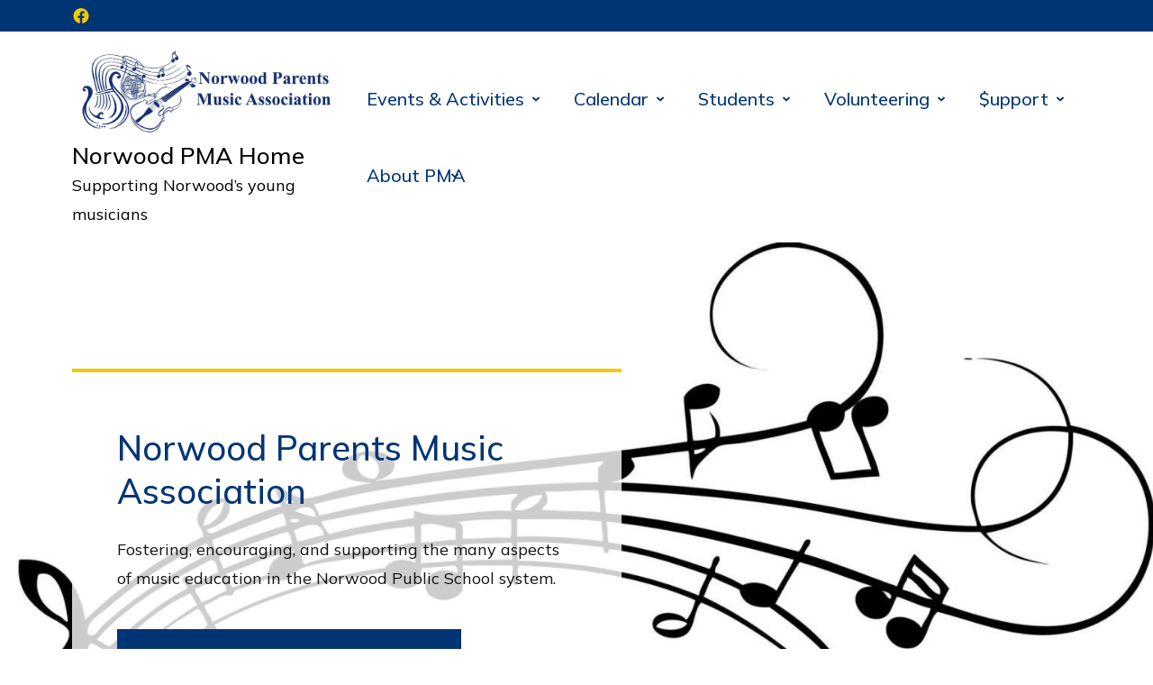

--- FILE ---
content_type: text/html; charset=UTF-8
request_url: https://norwoodpma.org/?plugin=all-in-one-event-calendar&controller=ai1ec_exporter_controller&action=export_events&ai1ec_post_ids=1380
body_size: 12839
content:
    <!DOCTYPE html>
    <html lang="en">
    <head itemscope itemtype="https://schema.org/WebSite">
        <meta charset="UTF-8">
    <meta name="viewport" content="width=device-width, initial-scale=1.0">
    <link rel="profile" href="http://gmpg.org/xfn/11">
    <title>Norwood PMA Home &#8211; Supporting Norwood&#8217;s young musicians</title>
<meta name='robots' content='max-image-preview:large' />
	<style>img:is([sizes="auto" i], [sizes^="auto," i]) { contain-intrinsic-size: 3000px 1500px }</style>
	<link rel='dns-prefetch' href='//fonts.googleapis.com' />
<link rel="alternate" type="application/rss+xml" title="Norwood PMA Home &raquo; Feed" href="https://norwoodpma.org/feed/" />
<link rel="alternate" type="application/rss+xml" title="Norwood PMA Home &raquo; Comments Feed" href="https://norwoodpma.org/comments/feed/" />
<script>
window._wpemojiSettings = {"baseUrl":"https:\/\/s.w.org\/images\/core\/emoji\/16.0.1\/72x72\/","ext":".png","svgUrl":"https:\/\/s.w.org\/images\/core\/emoji\/16.0.1\/svg\/","svgExt":".svg","source":{"concatemoji":"https:\/\/norwoodpma.org\/wp-includes\/js\/wp-emoji-release.min.js?ver=6.8.3"}};
/*! This file is auto-generated */
!function(s,n){var o,i,e;function c(e){try{var t={supportTests:e,timestamp:(new Date).valueOf()};sessionStorage.setItem(o,JSON.stringify(t))}catch(e){}}function p(e,t,n){e.clearRect(0,0,e.canvas.width,e.canvas.height),e.fillText(t,0,0);var t=new Uint32Array(e.getImageData(0,0,e.canvas.width,e.canvas.height).data),a=(e.clearRect(0,0,e.canvas.width,e.canvas.height),e.fillText(n,0,0),new Uint32Array(e.getImageData(0,0,e.canvas.width,e.canvas.height).data));return t.every(function(e,t){return e===a[t]})}function u(e,t){e.clearRect(0,0,e.canvas.width,e.canvas.height),e.fillText(t,0,0);for(var n=e.getImageData(16,16,1,1),a=0;a<n.data.length;a++)if(0!==n.data[a])return!1;return!0}function f(e,t,n,a){switch(t){case"flag":return n(e,"\ud83c\udff3\ufe0f\u200d\u26a7\ufe0f","\ud83c\udff3\ufe0f\u200b\u26a7\ufe0f")?!1:!n(e,"\ud83c\udde8\ud83c\uddf6","\ud83c\udde8\u200b\ud83c\uddf6")&&!n(e,"\ud83c\udff4\udb40\udc67\udb40\udc62\udb40\udc65\udb40\udc6e\udb40\udc67\udb40\udc7f","\ud83c\udff4\u200b\udb40\udc67\u200b\udb40\udc62\u200b\udb40\udc65\u200b\udb40\udc6e\u200b\udb40\udc67\u200b\udb40\udc7f");case"emoji":return!a(e,"\ud83e\udedf")}return!1}function g(e,t,n,a){var r="undefined"!=typeof WorkerGlobalScope&&self instanceof WorkerGlobalScope?new OffscreenCanvas(300,150):s.createElement("canvas"),o=r.getContext("2d",{willReadFrequently:!0}),i=(o.textBaseline="top",o.font="600 32px Arial",{});return e.forEach(function(e){i[e]=t(o,e,n,a)}),i}function t(e){var t=s.createElement("script");t.src=e,t.defer=!0,s.head.appendChild(t)}"undefined"!=typeof Promise&&(o="wpEmojiSettingsSupports",i=["flag","emoji"],n.supports={everything:!0,everythingExceptFlag:!0},e=new Promise(function(e){s.addEventListener("DOMContentLoaded",e,{once:!0})}),new Promise(function(t){var n=function(){try{var e=JSON.parse(sessionStorage.getItem(o));if("object"==typeof e&&"number"==typeof e.timestamp&&(new Date).valueOf()<e.timestamp+604800&&"object"==typeof e.supportTests)return e.supportTests}catch(e){}return null}();if(!n){if("undefined"!=typeof Worker&&"undefined"!=typeof OffscreenCanvas&&"undefined"!=typeof URL&&URL.createObjectURL&&"undefined"!=typeof Blob)try{var e="postMessage("+g.toString()+"("+[JSON.stringify(i),f.toString(),p.toString(),u.toString()].join(",")+"));",a=new Blob([e],{type:"text/javascript"}),r=new Worker(URL.createObjectURL(a),{name:"wpTestEmojiSupports"});return void(r.onmessage=function(e){c(n=e.data),r.terminate(),t(n)})}catch(e){}c(n=g(i,f,p,u))}t(n)}).then(function(e){for(var t in e)n.supports[t]=e[t],n.supports.everything=n.supports.everything&&n.supports[t],"flag"!==t&&(n.supports.everythingExceptFlag=n.supports.everythingExceptFlag&&n.supports[t]);n.supports.everythingExceptFlag=n.supports.everythingExceptFlag&&!n.supports.flag,n.DOMReady=!1,n.readyCallback=function(){n.DOMReady=!0}}).then(function(){return e}).then(function(){var e;n.supports.everything||(n.readyCallback(),(e=n.source||{}).concatemoji?t(e.concatemoji):e.wpemoji&&e.twemoji&&(t(e.twemoji),t(e.wpemoji)))}))}((window,document),window._wpemojiSettings);
</script>
<style id='wp-emoji-styles-inline-css'>

	img.wp-smiley, img.emoji {
		display: inline !important;
		border: none !important;
		box-shadow: none !important;
		height: 1em !important;
		width: 1em !important;
		margin: 0 0.07em !important;
		vertical-align: -0.1em !important;
		background: none !important;
		padding: 0 !important;
	}
</style>
<link rel='stylesheet' id='wp-block-library-css' href='https://norwoodpma.org/wp-includes/css/dist/block-library/style.min.css?ver=6.8.3' media='all' />
<style id='wp-block-library-theme-inline-css'>
.wp-block-audio :where(figcaption){color:#555;font-size:13px;text-align:center}.is-dark-theme .wp-block-audio :where(figcaption){color:#ffffffa6}.wp-block-audio{margin:0 0 1em}.wp-block-code{border:1px solid #ccc;border-radius:4px;font-family:Menlo,Consolas,monaco,monospace;padding:.8em 1em}.wp-block-embed :where(figcaption){color:#555;font-size:13px;text-align:center}.is-dark-theme .wp-block-embed :where(figcaption){color:#ffffffa6}.wp-block-embed{margin:0 0 1em}.blocks-gallery-caption{color:#555;font-size:13px;text-align:center}.is-dark-theme .blocks-gallery-caption{color:#ffffffa6}:root :where(.wp-block-image figcaption){color:#555;font-size:13px;text-align:center}.is-dark-theme :root :where(.wp-block-image figcaption){color:#ffffffa6}.wp-block-image{margin:0 0 1em}.wp-block-pullquote{border-bottom:4px solid;border-top:4px solid;color:currentColor;margin-bottom:1.75em}.wp-block-pullquote cite,.wp-block-pullquote footer,.wp-block-pullquote__citation{color:currentColor;font-size:.8125em;font-style:normal;text-transform:uppercase}.wp-block-quote{border-left:.25em solid;margin:0 0 1.75em;padding-left:1em}.wp-block-quote cite,.wp-block-quote footer{color:currentColor;font-size:.8125em;font-style:normal;position:relative}.wp-block-quote:where(.has-text-align-right){border-left:none;border-right:.25em solid;padding-left:0;padding-right:1em}.wp-block-quote:where(.has-text-align-center){border:none;padding-left:0}.wp-block-quote.is-large,.wp-block-quote.is-style-large,.wp-block-quote:where(.is-style-plain){border:none}.wp-block-search .wp-block-search__label{font-weight:700}.wp-block-search__button{border:1px solid #ccc;padding:.375em .625em}:where(.wp-block-group.has-background){padding:1.25em 2.375em}.wp-block-separator.has-css-opacity{opacity:.4}.wp-block-separator{border:none;border-bottom:2px solid;margin-left:auto;margin-right:auto}.wp-block-separator.has-alpha-channel-opacity{opacity:1}.wp-block-separator:not(.is-style-wide):not(.is-style-dots){width:100px}.wp-block-separator.has-background:not(.is-style-dots){border-bottom:none;height:1px}.wp-block-separator.has-background:not(.is-style-wide):not(.is-style-dots){height:2px}.wp-block-table{margin:0 0 1em}.wp-block-table td,.wp-block-table th{word-break:normal}.wp-block-table :where(figcaption){color:#555;font-size:13px;text-align:center}.is-dark-theme .wp-block-table :where(figcaption){color:#ffffffa6}.wp-block-video :where(figcaption){color:#555;font-size:13px;text-align:center}.is-dark-theme .wp-block-video :where(figcaption){color:#ffffffa6}.wp-block-video{margin:0 0 1em}:root :where(.wp-block-template-part.has-background){margin-bottom:0;margin-top:0;padding:1.25em 2.375em}
</style>
<style id='classic-theme-styles-inline-css'>
/*! This file is auto-generated */
.wp-block-button__link{color:#fff;background-color:#32373c;border-radius:9999px;box-shadow:none;text-decoration:none;padding:calc(.667em + 2px) calc(1.333em + 2px);font-size:1.125em}.wp-block-file__button{background:#32373c;color:#fff;text-decoration:none}
</style>
<style id='global-styles-inline-css'>
:root{--wp--preset--aspect-ratio--square: 1;--wp--preset--aspect-ratio--4-3: 4/3;--wp--preset--aspect-ratio--3-4: 3/4;--wp--preset--aspect-ratio--3-2: 3/2;--wp--preset--aspect-ratio--2-3: 2/3;--wp--preset--aspect-ratio--16-9: 16/9;--wp--preset--aspect-ratio--9-16: 9/16;--wp--preset--color--black: #000000;--wp--preset--color--cyan-bluish-gray: #abb8c3;--wp--preset--color--white: #ffffff;--wp--preset--color--pale-pink: #f78da7;--wp--preset--color--vivid-red: #cf2e2e;--wp--preset--color--luminous-vivid-orange: #ff6900;--wp--preset--color--luminous-vivid-amber: #fcb900;--wp--preset--color--light-green-cyan: #7bdcb5;--wp--preset--color--vivid-green-cyan: #00d084;--wp--preset--color--pale-cyan-blue: #8ed1fc;--wp--preset--color--vivid-cyan-blue: #0693e3;--wp--preset--color--vivid-purple: #9b51e0;--wp--preset--gradient--vivid-cyan-blue-to-vivid-purple: linear-gradient(135deg,rgba(6,147,227,1) 0%,rgb(155,81,224) 100%);--wp--preset--gradient--light-green-cyan-to-vivid-green-cyan: linear-gradient(135deg,rgb(122,220,180) 0%,rgb(0,208,130) 100%);--wp--preset--gradient--luminous-vivid-amber-to-luminous-vivid-orange: linear-gradient(135deg,rgba(252,185,0,1) 0%,rgba(255,105,0,1) 100%);--wp--preset--gradient--luminous-vivid-orange-to-vivid-red: linear-gradient(135deg,rgba(255,105,0,1) 0%,rgb(207,46,46) 100%);--wp--preset--gradient--very-light-gray-to-cyan-bluish-gray: linear-gradient(135deg,rgb(238,238,238) 0%,rgb(169,184,195) 100%);--wp--preset--gradient--cool-to-warm-spectrum: linear-gradient(135deg,rgb(74,234,220) 0%,rgb(151,120,209) 20%,rgb(207,42,186) 40%,rgb(238,44,130) 60%,rgb(251,105,98) 80%,rgb(254,248,76) 100%);--wp--preset--gradient--blush-light-purple: linear-gradient(135deg,rgb(255,206,236) 0%,rgb(152,150,240) 100%);--wp--preset--gradient--blush-bordeaux: linear-gradient(135deg,rgb(254,205,165) 0%,rgb(254,45,45) 50%,rgb(107,0,62) 100%);--wp--preset--gradient--luminous-dusk: linear-gradient(135deg,rgb(255,203,112) 0%,rgb(199,81,192) 50%,rgb(65,88,208) 100%);--wp--preset--gradient--pale-ocean: linear-gradient(135deg,rgb(255,245,203) 0%,rgb(182,227,212) 50%,rgb(51,167,181) 100%);--wp--preset--gradient--electric-grass: linear-gradient(135deg,rgb(202,248,128) 0%,rgb(113,206,126) 100%);--wp--preset--gradient--midnight: linear-gradient(135deg,rgb(2,3,129) 0%,rgb(40,116,252) 100%);--wp--preset--font-size--small: 13px;--wp--preset--font-size--medium: 20px;--wp--preset--font-size--large: 36px;--wp--preset--font-size--x-large: 42px;--wp--preset--spacing--20: 0.44rem;--wp--preset--spacing--30: 0.67rem;--wp--preset--spacing--40: 1rem;--wp--preset--spacing--50: 1.5rem;--wp--preset--spacing--60: 2.25rem;--wp--preset--spacing--70: 3.38rem;--wp--preset--spacing--80: 5.06rem;--wp--preset--shadow--natural: 6px 6px 9px rgba(0, 0, 0, 0.2);--wp--preset--shadow--deep: 12px 12px 50px rgba(0, 0, 0, 0.4);--wp--preset--shadow--sharp: 6px 6px 0px rgba(0, 0, 0, 0.2);--wp--preset--shadow--outlined: 6px 6px 0px -3px rgba(255, 255, 255, 1), 6px 6px rgba(0, 0, 0, 1);--wp--preset--shadow--crisp: 6px 6px 0px rgba(0, 0, 0, 1);}:where(.is-layout-flex){gap: 0.5em;}:where(.is-layout-grid){gap: 0.5em;}body .is-layout-flex{display: flex;}.is-layout-flex{flex-wrap: wrap;align-items: center;}.is-layout-flex > :is(*, div){margin: 0;}body .is-layout-grid{display: grid;}.is-layout-grid > :is(*, div){margin: 0;}:where(.wp-block-columns.is-layout-flex){gap: 2em;}:where(.wp-block-columns.is-layout-grid){gap: 2em;}:where(.wp-block-post-template.is-layout-flex){gap: 1.25em;}:where(.wp-block-post-template.is-layout-grid){gap: 1.25em;}.has-black-color{color: var(--wp--preset--color--black) !important;}.has-cyan-bluish-gray-color{color: var(--wp--preset--color--cyan-bluish-gray) !important;}.has-white-color{color: var(--wp--preset--color--white) !important;}.has-pale-pink-color{color: var(--wp--preset--color--pale-pink) !important;}.has-vivid-red-color{color: var(--wp--preset--color--vivid-red) !important;}.has-luminous-vivid-orange-color{color: var(--wp--preset--color--luminous-vivid-orange) !important;}.has-luminous-vivid-amber-color{color: var(--wp--preset--color--luminous-vivid-amber) !important;}.has-light-green-cyan-color{color: var(--wp--preset--color--light-green-cyan) !important;}.has-vivid-green-cyan-color{color: var(--wp--preset--color--vivid-green-cyan) !important;}.has-pale-cyan-blue-color{color: var(--wp--preset--color--pale-cyan-blue) !important;}.has-vivid-cyan-blue-color{color: var(--wp--preset--color--vivid-cyan-blue) !important;}.has-vivid-purple-color{color: var(--wp--preset--color--vivid-purple) !important;}.has-black-background-color{background-color: var(--wp--preset--color--black) !important;}.has-cyan-bluish-gray-background-color{background-color: var(--wp--preset--color--cyan-bluish-gray) !important;}.has-white-background-color{background-color: var(--wp--preset--color--white) !important;}.has-pale-pink-background-color{background-color: var(--wp--preset--color--pale-pink) !important;}.has-vivid-red-background-color{background-color: var(--wp--preset--color--vivid-red) !important;}.has-luminous-vivid-orange-background-color{background-color: var(--wp--preset--color--luminous-vivid-orange) !important;}.has-luminous-vivid-amber-background-color{background-color: var(--wp--preset--color--luminous-vivid-amber) !important;}.has-light-green-cyan-background-color{background-color: var(--wp--preset--color--light-green-cyan) !important;}.has-vivid-green-cyan-background-color{background-color: var(--wp--preset--color--vivid-green-cyan) !important;}.has-pale-cyan-blue-background-color{background-color: var(--wp--preset--color--pale-cyan-blue) !important;}.has-vivid-cyan-blue-background-color{background-color: var(--wp--preset--color--vivid-cyan-blue) !important;}.has-vivid-purple-background-color{background-color: var(--wp--preset--color--vivid-purple) !important;}.has-black-border-color{border-color: var(--wp--preset--color--black) !important;}.has-cyan-bluish-gray-border-color{border-color: var(--wp--preset--color--cyan-bluish-gray) !important;}.has-white-border-color{border-color: var(--wp--preset--color--white) !important;}.has-pale-pink-border-color{border-color: var(--wp--preset--color--pale-pink) !important;}.has-vivid-red-border-color{border-color: var(--wp--preset--color--vivid-red) !important;}.has-luminous-vivid-orange-border-color{border-color: var(--wp--preset--color--luminous-vivid-orange) !important;}.has-luminous-vivid-amber-border-color{border-color: var(--wp--preset--color--luminous-vivid-amber) !important;}.has-light-green-cyan-border-color{border-color: var(--wp--preset--color--light-green-cyan) !important;}.has-vivid-green-cyan-border-color{border-color: var(--wp--preset--color--vivid-green-cyan) !important;}.has-pale-cyan-blue-border-color{border-color: var(--wp--preset--color--pale-cyan-blue) !important;}.has-vivid-cyan-blue-border-color{border-color: var(--wp--preset--color--vivid-cyan-blue) !important;}.has-vivid-purple-border-color{border-color: var(--wp--preset--color--vivid-purple) !important;}.has-vivid-cyan-blue-to-vivid-purple-gradient-background{background: var(--wp--preset--gradient--vivid-cyan-blue-to-vivid-purple) !important;}.has-light-green-cyan-to-vivid-green-cyan-gradient-background{background: var(--wp--preset--gradient--light-green-cyan-to-vivid-green-cyan) !important;}.has-luminous-vivid-amber-to-luminous-vivid-orange-gradient-background{background: var(--wp--preset--gradient--luminous-vivid-amber-to-luminous-vivid-orange) !important;}.has-luminous-vivid-orange-to-vivid-red-gradient-background{background: var(--wp--preset--gradient--luminous-vivid-orange-to-vivid-red) !important;}.has-very-light-gray-to-cyan-bluish-gray-gradient-background{background: var(--wp--preset--gradient--very-light-gray-to-cyan-bluish-gray) !important;}.has-cool-to-warm-spectrum-gradient-background{background: var(--wp--preset--gradient--cool-to-warm-spectrum) !important;}.has-blush-light-purple-gradient-background{background: var(--wp--preset--gradient--blush-light-purple) !important;}.has-blush-bordeaux-gradient-background{background: var(--wp--preset--gradient--blush-bordeaux) !important;}.has-luminous-dusk-gradient-background{background: var(--wp--preset--gradient--luminous-dusk) !important;}.has-pale-ocean-gradient-background{background: var(--wp--preset--gradient--pale-ocean) !important;}.has-electric-grass-gradient-background{background: var(--wp--preset--gradient--electric-grass) !important;}.has-midnight-gradient-background{background: var(--wp--preset--gradient--midnight) !important;}.has-small-font-size{font-size: var(--wp--preset--font-size--small) !important;}.has-medium-font-size{font-size: var(--wp--preset--font-size--medium) !important;}.has-large-font-size{font-size: var(--wp--preset--font-size--large) !important;}.has-x-large-font-size{font-size: var(--wp--preset--font-size--x-large) !important;}
:where(.wp-block-post-template.is-layout-flex){gap: 1.25em;}:where(.wp-block-post-template.is-layout-grid){gap: 1.25em;}
:where(.wp-block-columns.is-layout-flex){gap: 2em;}:where(.wp-block-columns.is-layout-grid){gap: 2em;}
:root :where(.wp-block-pullquote){font-size: 1.5em;line-height: 1.6;}
</style>
<link rel='stylesheet' id='contact-form-7-css' href='https://norwoodpma.org/wp-content/plugins/contact-form-7/includes/css/styles.css?ver=6.1.4' media='all' />
<link rel='stylesheet' id='bwg_fonts-css' href='https://norwoodpma.org/wp-content/plugins/photo-gallery/css/bwg-fonts/fonts.css?ver=0.0.1' media='all' />
<link rel='stylesheet' id='sumoselect-css' href='https://norwoodpma.org/wp-content/plugins/photo-gallery/css/sumoselect.min.css?ver=3.4.6' media='all' />
<link rel='stylesheet' id='mCustomScrollbar-css' href='https://norwoodpma.org/wp-content/plugins/photo-gallery/css/jquery.mCustomScrollbar.min.css?ver=3.1.5' media='all' />
<link rel='stylesheet' id='bwg_frontend-css' href='https://norwoodpma.org/wp-content/plugins/photo-gallery/css/styles.min.css?ver=1.8.35' media='all' />
<link rel='stylesheet' id='education-center-css' href='https://norwoodpma.org/wp-content/themes/education-center/style.css?ver=6.8.3' media='all' />
<link rel='stylesheet' id='school-center-css' href='https://norwoodpma.org/wp-content/themes/school-center/style.css?ver=1.0.2' media='all' />
<link rel='stylesheet' id='education-center-google-fonts-css' href='https://fonts.googleapis.com/css?family=Mulish%3A300%2C300i%2C400%2C400i%2C500%2C500i%2C600%2C600i&#038;subset=latin%2Clatin-ext&#038;display=fallback' media='all' />
<link rel='stylesheet' id='education-center-style-css' href='https://norwoodpma.org/wp-content/themes/school-center/style.css?ver=1.0.2' media='all' />
<link rel='stylesheet' id='dflip-style-css' href='https://norwoodpma.org/wp-content/plugins/3d-flipbook-dflip-lite/assets/css/dflip.min.css?ver=2.4.20' media='all' />
<script src="https://norwoodpma.org/wp-includes/js/jquery/jquery.min.js?ver=3.7.1" id="jquery-core-js"></script>
<script src="https://norwoodpma.org/wp-includes/js/jquery/jquery-migrate.min.js?ver=3.4.1" id="jquery-migrate-js"></script>
<script src="https://norwoodpma.org/wp-content/plugins/photo-gallery/js/jquery.sumoselect.min.js?ver=3.4.6" id="sumoselect-js"></script>
<script src="https://norwoodpma.org/wp-content/plugins/photo-gallery/js/tocca.min.js?ver=2.0.9" id="bwg_mobile-js"></script>
<script src="https://norwoodpma.org/wp-content/plugins/photo-gallery/js/jquery.mCustomScrollbar.concat.min.js?ver=3.1.5" id="mCustomScrollbar-js"></script>
<script src="https://norwoodpma.org/wp-content/plugins/photo-gallery/js/jquery.fullscreen.min.js?ver=0.6.0" id="jquery-fullscreen-js"></script>
<script id="bwg_frontend-js-extra">
var bwg_objectsL10n = {"bwg_field_required":"field is required.","bwg_mail_validation":"This is not a valid email address.","bwg_search_result":"There are no images matching your search.","bwg_select_tag":"Select Tag","bwg_order_by":"Order By","bwg_search":"Search","bwg_show_ecommerce":"Show Ecommerce","bwg_hide_ecommerce":"Hide Ecommerce","bwg_show_comments":"Show Comments","bwg_hide_comments":"Hide Comments","bwg_restore":"Restore","bwg_maximize":"Maximize","bwg_fullscreen":"Fullscreen","bwg_exit_fullscreen":"Exit Fullscreen","bwg_search_tag":"SEARCH...","bwg_tag_no_match":"No tags found","bwg_all_tags_selected":"All tags selected","bwg_tags_selected":"tags selected","play":"Play","pause":"Pause","is_pro":"","bwg_play":"Play","bwg_pause":"Pause","bwg_hide_info":"Hide info","bwg_show_info":"Show info","bwg_hide_rating":"Hide rating","bwg_show_rating":"Show rating","ok":"Ok","cancel":"Cancel","select_all":"Select all","lazy_load":"0","lazy_loader":"https:\/\/norwoodpma.org\/wp-content\/plugins\/photo-gallery\/images\/ajax_loader.png","front_ajax":"0","bwg_tag_see_all":"see all tags","bwg_tag_see_less":"see less tags"};
</script>
<script src="https://norwoodpma.org/wp-content/plugins/photo-gallery/js/scripts.min.js?ver=1.8.35" id="bwg_frontend-js"></script>
<link rel="https://api.w.org/" href="https://norwoodpma.org/wp-json/" /><link rel="EditURI" type="application/rsd+xml" title="RSD" href="https://norwoodpma.org/xmlrpc.php?rsd" />
<meta name="generator" content="WordPress 6.8.3" />
		<style type="text/css">
					.site-title a,
			.site-description {
				color: #000000;
			}
				</style>
		<link rel="icon" href="https://norwoodpma.org/wp-content/uploads/2016/05/cropped-norwood_pma-1-32x32.png" sizes="32x32" />
<link rel="icon" href="https://norwoodpma.org/wp-content/uploads/2016/05/cropped-norwood_pma-1-192x192.png" sizes="192x192" />
<link rel="apple-touch-icon" href="https://norwoodpma.org/wp-content/uploads/2016/05/cropped-norwood_pma-1-180x180.png" />
<meta name="msapplication-TileImage" content="https://norwoodpma.org/wp-content/uploads/2016/05/cropped-norwood_pma-1-270x270.png" />
		<style id="wp-custom-css">
			.entry-date published { 
  display: none; 
}		</style>
		</head>

<body class="home blog wp-custom-logo wp-embed-responsive wp-theme-education-center wp-child-theme-school-center hfeed layout-1 full-width" itemscope itemtype="https://schema.org/WebPage">

    <div id="page" class="site">
        <a class="skip-link screen-reader-text" href="#content">Skip to content</a>
    
    <header id="masthead" class="site-header style-one" itemscope itemtype="https://schema.org/WPHeader">
                    <div class="header-top clearfix">
                <div class="container">
                                        <section class="social-wrap">
                            <ul class="social-networks">
                    <li>
                <a href="https://www.facebook.com/NorwoodPMA/" target="_blank" rel="nofollow noopener">
                    <svg class="st-icon" width="20px" height="20px" viewBox="0 0 20 20">
                <path d="M20,10.1c0-5.5-4.5-10-10-10S0,4.5,0,10.1c0,5,3.7,9.1,8.4,9.9v-7H5.9v-2.9h2.5V7.9C8.4,5.4,9.9,4,12.2,4c1.1,0,2.2,0.2,2.2,0.2v2.5h-1.3c-1.2,0-1.6,0.8-1.6,1.6v1.9h2.8L13.9,13h-2.3v7C16.3,19.2,20,15.1,20,10.1z" />
            </svg>                </a>
            </li>    	   
                </ul>
                        </section>
                </div>
            </div>
                <div class="desktop-header">
            <div class="header-bottom">
                <div class="container">
                    <div class="header-wrapper">
                            <div class="site-branding" itemscope itemtype="https://schema.org/Organization">
        <a href="https://norwoodpma.org/" class="custom-logo-link" rel="home" aria-current="page"><img width="2456" height="899" src="https://norwoodpma.org/wp-content/uploads/2025/09/cropped-PMA-Logo-Wide.jpg" class="custom-logo" alt="Norwood PMA Home" decoding="async" fetchpriority="high" srcset="https://norwoodpma.org/wp-content/uploads/2025/09/cropped-PMA-Logo-Wide.jpg 2456w, https://norwoodpma.org/wp-content/uploads/2025/09/cropped-PMA-Logo-Wide-300x110.jpg 300w, https://norwoodpma.org/wp-content/uploads/2025/09/cropped-PMA-Logo-Wide-1024x375.jpg 1024w, https://norwoodpma.org/wp-content/uploads/2025/09/cropped-PMA-Logo-Wide-768x281.jpg 768w, https://norwoodpma.org/wp-content/uploads/2025/09/cropped-PMA-Logo-Wide-1536x562.jpg 1536w, https://norwoodpma.org/wp-content/uploads/2025/09/cropped-PMA-Logo-Wide-2048x750.jpg 2048w" sizes="(max-width: 2456px) 100vw, 2456px" /></a>            <h1 class="site-title" itemprop="name"><a href="https://norwoodpma.org/" rel="home">Norwood PMA Home</a></h1>
                        <p class="site-description" itemprop="description">Supporting Norwood&#8217;s young musicians</p>
            </div><!-- .site-branding -->
                            <div class="nav-wrap">
                            <div class="header-left">
                                        <nav id="site-navigation" class="main-navigation"  itemscope itemtype="https://schema.org/SiteNavigationElement">
            <div class="primary-menu-container"><ul id="primary-menu" class="menu"><li id="menu-item-2504" class="menu-item menu-item-type-custom menu-item-object-custom menu-item-has-children menu-item-2504"><a href="https://norwoodpma.org/category/activity/">Events &#038; Activities</a>
<ul class="sub-menu">
	<li id="menu-item-2800" class="menu-item menu-item-type-post_type menu-item-object-page menu-item-2800"><a href="https://norwoodpma.org/pma-meeting-minutes/">PMA Meeting Minutes</a></li>
	<li id="menu-item-3025" class="menu-item menu-item-type-post_type menu-item-object-page menu-item-3025"><a href="https://norwoodpma.org/m-i-c-c-a-southeast-district-marching-band-festival-october-19-2025/">M.I.C.C.A. Southeast District Marching Band Festival – October 19, 2025</a></li>
</ul>
</li>
<li id="menu-item-2499" class="menu-item menu-item-type-post_type menu-item-object-page menu-item-has-children menu-item-2499"><a href="https://norwoodpma.org/calendar/">Calendar</a>
<ul class="sub-menu">
	<li id="menu-item-2505" class="menu-item menu-item-type-custom menu-item-object-custom menu-item-2505"><a target="_blank" href="https://calendar.google.com/calendar/u/0?cid=Y182OTdkMjk2ZTZlMGEzYjk0Yzk1MDZiNzQ4ODJlYzMzMDJiZTYxYWEyYjFhNGQ5M2QyMzRlODZlYmZmYmE4NWY4QGdyb3VwLmNhbGVuZGFyLmdvb2dsZS5jb20">NPS Performances Calendar</a></li>
	<li id="menu-item-2525" class="menu-item menu-item-type-custom menu-item-object-custom menu-item-2525"><a href="https://norwoodpma.org/wp-content/uploads/2025/06/2025-2026CalendarSCApproved.pdf">NPS General School Calendar</a></li>
	<li id="menu-item-2526" class="menu-item menu-item-type-post_type menu-item-object-post menu-item-2526"><a href="https://norwoodpma.org/2023/10/31/pma-meetings-full-schedule/">PMA Meetings Full Schedule</a></li>
	<li id="menu-item-2510" class="menu-item menu-item-type-taxonomy menu-item-object-category menu-item-2510"><a href="https://norwoodpma.org/category/schedule/">Schedule</a></li>
</ul>
</li>
<li id="menu-item-2500" class="menu-item menu-item-type-post_type menu-item-object-page menu-item-has-children menu-item-2500"><a href="https://norwoodpma.org/students/">Students</a>
<ul class="sub-menu">
	<li id="menu-item-2508" class="menu-item menu-item-type-taxonomy menu-item-object-category menu-item-2508"><a href="https://norwoodpma.org/category/alumni/">Alumni</a></li>
</ul>
</li>
<li id="menu-item-2497" class="menu-item menu-item-type-post_type menu-item-object-page menu-item-has-children menu-item-2497"><a href="https://norwoodpma.org/volunteering/">Volunteering</a>
<ul class="sub-menu">
	<li id="menu-item-2507" class="menu-item menu-item-type-taxonomy menu-item-object-category menu-item-2507"><a href="https://norwoodpma.org/category/volunteers-needed/">Volunteers Needed</a></li>
	<li id="menu-item-2513" class="menu-item menu-item-type-post_type menu-item-object-post menu-item-2513"><a href="https://norwoodpma.org/2023/09/19/volunteer-roles-and-positions/">Volunteer Roles and Positions</a></li>
</ul>
</li>
<li id="menu-item-2515" class="menu-item menu-item-type-custom menu-item-object-custom menu-item-has-children menu-item-2515"><a href="https://norwoodpma.org/support-the-pma/">$upport</a>
<ul class="sub-menu">
	<li id="menu-item-2498" class="menu-item menu-item-type-post_type menu-item-object-page menu-item-2498"><a href="https://norwoodpma.org/support-the-pma/">Support Payments</a></li>
	<li id="menu-item-2509" class="menu-item menu-item-type-taxonomy menu-item-object-category menu-item-2509"><a href="https://norwoodpma.org/category/fundraising/">Fundraising</a></li>
</ul>
</li>
<li id="menu-item-2501" class="menu-item menu-item-type-post_type menu-item-object-page menu-item-has-children menu-item-2501"><a href="https://norwoodpma.org/about/about-pma/">About PMA</a>
<ul class="sub-menu">
	<li id="menu-item-2502" class="menu-item menu-item-type-post_type menu-item-object-page menu-item-2502"><a href="https://norwoodpma.org/about/groups-we-support/">Our Mission</a></li>
	<li id="menu-item-2506" class="menu-item menu-item-type-taxonomy menu-item-object-category menu-item-2506"><a href="https://norwoodpma.org/category/bylaws/">ByLaws</a></li>
	<li id="menu-item-2565" class="menu-item menu-item-type-post_type menu-item-object-page menu-item-2565"><a href="https://norwoodpma.org/contact-us/">Contact us at info@norwoodpma.org</a></li>
	<li id="menu-item-2516" class="menu-item menu-item-type-custom menu-item-object-custom menu-item-2516"><a href="https://id.ionos.com/identifier?">Webmail</a></li>
</ul>
</li>
</ul></div>        </nav>
                                </div>
                            <div class="header-right">
                                                            </div>
                        </div>
                    </div>
                </div>
            </div>
        </div>
            <div class="mobile-header">
        <div class="header-bottom">
            <div class="container">
                <div class="mob-nav-site-branding-wrap header-wrapper">
                    <div class="nav-wrap">
                            <div class="site-branding" itemscope itemtype="https://schema.org/Organization">
        <a href="https://norwoodpma.org/" class="custom-logo-link" rel="home" aria-current="page"><img width="2456" height="899" src="https://norwoodpma.org/wp-content/uploads/2025/09/cropped-PMA-Logo-Wide.jpg" class="custom-logo" alt="Norwood PMA Home" decoding="async" srcset="https://norwoodpma.org/wp-content/uploads/2025/09/cropped-PMA-Logo-Wide.jpg 2456w, https://norwoodpma.org/wp-content/uploads/2025/09/cropped-PMA-Logo-Wide-300x110.jpg 300w, https://norwoodpma.org/wp-content/uploads/2025/09/cropped-PMA-Logo-Wide-1024x375.jpg 1024w, https://norwoodpma.org/wp-content/uploads/2025/09/cropped-PMA-Logo-Wide-768x281.jpg 768w, https://norwoodpma.org/wp-content/uploads/2025/09/cropped-PMA-Logo-Wide-1536x562.jpg 1536w, https://norwoodpma.org/wp-content/uploads/2025/09/cropped-PMA-Logo-Wide-2048x750.jpg 2048w" sizes="(max-width: 2456px) 100vw, 2456px" /></a>            <h1 class="site-title" itemprop="name"><a href="https://norwoodpma.org/" rel="home">Norwood PMA Home</a></h1>
                        <p class="site-description" itemprop="description">Supporting Norwood&#8217;s young musicians</p>
            </div><!-- .site-branding -->
                        </div>
                    <button id="menu-opener" class="toggle-btn toggle-main" data-toggle-target=".main-menu-modal" data-toggle-body-class="showing-main-menu-modal" aria-expanded="false" data-set-focus=".close-main-nav-toggle">
                        <span class="toggle-bar"></span> 
                        <span class="toggle-bar"></span>
                        <span class="toggle-bar"></span>
                        <span class="toggle-bar"></span>  
                    </button>
                </div>
                <div class="mobile-header-wrap menu-container-wrapper">
                    <div class="mobile-menu-wrapper">
                        <nav id="mobile-site-navigation" class="main-navigation mobile-navigation">        
                            <div class="primary-menu-list main-menu-modal cover-modal" data-modal-target-string=".main-menu-modal">                  
                                <button class="toggle-btn toggle-off close close-main-nav-toggle" data-toggle-target=".main-menu-modal" data-toggle-body-class="showing-main-menu-modal" aria-expanded="false" data-set-focus=".main-menu-modal">
                                    <span class="toggle-bar"></span> 
                                    <span class="toggle-bar"></span>
                                    <span class="toggle-bar"></span>
                                    <span class="toggle-bar"></span> 
                                </button>
                                <div class="header-left mobile-menu" aria-label="Mobile">
                                            <nav id="mobile-navigation" class="main-navigation" >
            <div class="primary-menu-container"><ul id="primary-menu" class="menu"><li class="menu-item menu-item-type-custom menu-item-object-custom menu-item-has-children menu-item-2504"><a href="https://norwoodpma.org/category/activity/">Events &#038; Activities</a>
<ul class="sub-menu">
	<li class="menu-item menu-item-type-post_type menu-item-object-page menu-item-2800"><a href="https://norwoodpma.org/pma-meeting-minutes/">PMA Meeting Minutes</a></li>
	<li class="menu-item menu-item-type-post_type menu-item-object-page menu-item-3025"><a href="https://norwoodpma.org/m-i-c-c-a-southeast-district-marching-band-festival-october-19-2025/">M.I.C.C.A. Southeast District Marching Band Festival – October 19, 2025</a></li>
</ul>
</li>
<li class="menu-item menu-item-type-post_type menu-item-object-page menu-item-has-children menu-item-2499"><a href="https://norwoodpma.org/calendar/">Calendar</a>
<ul class="sub-menu">
	<li class="menu-item menu-item-type-custom menu-item-object-custom menu-item-2505"><a target="_blank" href="https://calendar.google.com/calendar/u/0?cid=Y182OTdkMjk2ZTZlMGEzYjk0Yzk1MDZiNzQ4ODJlYzMzMDJiZTYxYWEyYjFhNGQ5M2QyMzRlODZlYmZmYmE4NWY4QGdyb3VwLmNhbGVuZGFyLmdvb2dsZS5jb20">NPS Performances Calendar</a></li>
	<li class="menu-item menu-item-type-custom menu-item-object-custom menu-item-2525"><a href="https://norwoodpma.org/wp-content/uploads/2025/06/2025-2026CalendarSCApproved.pdf">NPS General School Calendar</a></li>
	<li class="menu-item menu-item-type-post_type menu-item-object-post menu-item-2526"><a href="https://norwoodpma.org/2023/10/31/pma-meetings-full-schedule/">PMA Meetings Full Schedule</a></li>
	<li class="menu-item menu-item-type-taxonomy menu-item-object-category menu-item-2510"><a href="https://norwoodpma.org/category/schedule/">Schedule</a></li>
</ul>
</li>
<li class="menu-item menu-item-type-post_type menu-item-object-page menu-item-has-children menu-item-2500"><a href="https://norwoodpma.org/students/">Students</a>
<ul class="sub-menu">
	<li class="menu-item menu-item-type-taxonomy menu-item-object-category menu-item-2508"><a href="https://norwoodpma.org/category/alumni/">Alumni</a></li>
</ul>
</li>
<li class="menu-item menu-item-type-post_type menu-item-object-page menu-item-has-children menu-item-2497"><a href="https://norwoodpma.org/volunteering/">Volunteering</a>
<ul class="sub-menu">
	<li class="menu-item menu-item-type-taxonomy menu-item-object-category menu-item-2507"><a href="https://norwoodpma.org/category/volunteers-needed/">Volunteers Needed</a></li>
	<li class="menu-item menu-item-type-post_type menu-item-object-post menu-item-2513"><a href="https://norwoodpma.org/2023/09/19/volunteer-roles-and-positions/">Volunteer Roles and Positions</a></li>
</ul>
</li>
<li class="menu-item menu-item-type-custom menu-item-object-custom menu-item-has-children menu-item-2515"><a href="https://norwoodpma.org/support-the-pma/">$upport</a>
<ul class="sub-menu">
	<li class="menu-item menu-item-type-post_type menu-item-object-page menu-item-2498"><a href="https://norwoodpma.org/support-the-pma/">Support Payments</a></li>
	<li class="menu-item menu-item-type-taxonomy menu-item-object-category menu-item-2509"><a href="https://norwoodpma.org/category/fundraising/">Fundraising</a></li>
</ul>
</li>
<li class="menu-item menu-item-type-post_type menu-item-object-page menu-item-has-children menu-item-2501"><a href="https://norwoodpma.org/about/about-pma/">About PMA</a>
<ul class="sub-menu">
	<li class="menu-item menu-item-type-post_type menu-item-object-page menu-item-2502"><a href="https://norwoodpma.org/about/groups-we-support/">Our Mission</a></li>
	<li class="menu-item menu-item-type-taxonomy menu-item-object-category menu-item-2506"><a href="https://norwoodpma.org/category/bylaws/">ByLaws</a></li>
	<li class="menu-item menu-item-type-post_type menu-item-object-page menu-item-2565"><a href="https://norwoodpma.org/contact-us/">Contact us at info@norwoodpma.org</a></li>
	<li class="menu-item menu-item-type-custom menu-item-object-custom menu-item-2516"><a href="https://id.ionos.com/identifier?">Webmail</a></li>
</ul>
</li>
</ul></div>        </nav>
                                                                        </div>
                            </div>
                        </nav><!-- #mobile-site-navigation -->
                    </div>
                </div>  
            </div>
        </div>
    </div>

    </header>
    <section class="cta-banner left-align banner" id="banner_section">
        <div class="banner-image-wrapper">
            <div id="wp-custom-header" class="wp-custom-header"><img src="https://norwoodpma.org/wp-content/uploads/2023/07/cropped-music-notes-swirl-drawing-1-1-scaled-1.jpg" width="1920" height="1048" alt="" srcset="https://norwoodpma.org/wp-content/uploads/2023/07/cropped-music-notes-swirl-drawing-1-1-scaled-1.jpg 1920w, https://norwoodpma.org/wp-content/uploads/2023/07/cropped-music-notes-swirl-drawing-1-1-scaled-1-300x164.jpg 300w, https://norwoodpma.org/wp-content/uploads/2023/07/cropped-music-notes-swirl-drawing-1-1-scaled-1-1024x559.jpg 1024w, https://norwoodpma.org/wp-content/uploads/2023/07/cropped-music-notes-swirl-drawing-1-1-scaled-1-768x419.jpg 768w, https://norwoodpma.org/wp-content/uploads/2023/07/cropped-music-notes-swirl-drawing-1-1-scaled-1-1536x838.jpg 1536w" sizes="(max-width: 1920px) 100vw, 1920px" decoding="async" /></div>        </div>
                    <div class="banner__wrap">
                <div class="container">
                    <div class="banner__text">
                                                    <h2 class="banner__title">
                                Norwood Parents Music Association                            </h2>                         
                                                    <div class="banner-desc">
                                <p>Fostering, encouraging, and supporting the many aspects of music education in the Norwood Public School system.</p>
                            </div>
                                                    <div class="btn-wrap">
                                <a href="https://norwoodpma.org/category/activity/" class="btn btn-primary btn-lg">
                                    Upcoming Events and Activities                                    <span class="btn-arrow"></span>
                                </a>
                            </div>
                                            </div>
                </div>
            </div>
            </section>
    <div id="content" class="site-content">

	<div class="content-area" id="primary">
        <div class="container">
			<div class="page-grid">
				<div id="main" class="site-main">
					<div class="grid-layout-wrap layout-col-2">
						<div class="row">
							
<article id="post-3045" class="post-3045 post type-post status-publish format-standard hentry category-minutes" itemscope itemtype="https://schema.org/Blog">
    <div class="blog__card">
        <figure class="blog__img">
                    <div class="svg-holder">
            <svg class="fallback-svg" viewBox="0 0 439 303" preserveAspectRatio="none">
                <rect width="439" height="303" style="fill:#f2f2f2;"></rect>
            </svg>
        </div>
                </figure>
            
    <div class="blog__info">     
        <div class="blog-category">
            <span class="category-list" itemprop="about"><a href="https://norwoodpma.org/category/minutes/">Meeting Minutes</a></span>        </div>
        <a href="https://norwoodpma.org/2025/11/12/pma-minutes-october-7-2025/"><h4 class="blog__title">PMA Minutes &#8211; October 7, 2025</h4></a>        <div class="blog__bottom">
                            <a href="https://norwoodpma.org/2025/11/12/pma-minutes-october-7-2025/" class="btn-link btn-link--dark">
                    Readmore                </a>
            <span class="blog__date">  <a href="https://norwoodpma.org/2025/11/12/pma-minutes-october-7-2025/" rel="bookmark"><time class="entry-date published updated" datetime="2025-11-12T20:43:09-05:00" itemprop="datePublished">November 12, 2025</time></a></span>        </div>
    </div>
    </div>
</article><!-- #post-3045 -->
<article id="post-3042" class="post-3042 post type-post status-publish format-standard hentry category-minutes" itemscope itemtype="https://schema.org/Blog">
    <div class="blog__card">
        <figure class="blog__img">
                    <div class="svg-holder">
            <svg class="fallback-svg" viewBox="0 0 439 303" preserveAspectRatio="none">
                <rect width="439" height="303" style="fill:#f2f2f2;"></rect>
            </svg>
        </div>
                </figure>
            
    <div class="blog__info">     
        <div class="blog-category">
            <span class="category-list" itemprop="about"><a href="https://norwoodpma.org/category/minutes/">Meeting Minutes</a></span>        </div>
        <a href="https://norwoodpma.org/2025/11/12/pma-meeting-minutes-september-2-2025/"><h4 class="blog__title">PMA Meeting Minutes &#8211; September 2, 2025</h4></a>        <div class="blog__bottom">
                            <a href="https://norwoodpma.org/2025/11/12/pma-meeting-minutes-september-2-2025/" class="btn-link btn-link--dark">
                    Readmore                </a>
            <span class="blog__date">  <a href="https://norwoodpma.org/2025/11/12/pma-meeting-minutes-september-2-2025/" rel="bookmark"><time class="entry-date published updated" datetime="2025-11-12T20:39:35-05:00" itemprop="datePublished">November 12, 2025</time></a></span>        </div>
    </div>
    </div>
</article><!-- #post-3042 -->
<article id="post-3000" class="post-3000 post type-post status-publish format-standard has-post-thumbnail hentry category-activity" itemscope itemtype="https://schema.org/Blog">
    <div class="blog__card">
        <figure class="blog__img">
            <img width="225" height="225" src="https://norwoodpma.org/wp-content/uploads/2023/11/musiccalendar4.png" class="attachment-education-center-search size-education-center-search wp-post-image" alt="" itemprop="image" decoding="async" srcset="https://norwoodpma.org/wp-content/uploads/2023/11/musiccalendar4.png 225w, https://norwoodpma.org/wp-content/uploads/2023/11/musiccalendar4-150x150.png 150w" sizes="(max-width: 225px) 100vw, 225px" />        </figure>
            
    <div class="blog__info">     
        <div class="blog-category">
            <span class="category-list" itemprop="about"><a href="https://norwoodpma.org/category/activity/">Activity</a></span>        </div>
        <a href="https://norwoodpma.org/2025/10/14/week-4-schedule/"><h4 class="blog__title">Week 4 Schedule</h4></a>        <div class="blog__bottom">
                            <a href="https://norwoodpma.org/2025/10/14/week-4-schedule/" class="btn-link btn-link--dark">
                    Readmore                </a>
            <span class="blog__date">  <a href="https://norwoodpma.org/2025/10/14/week-4-schedule/" rel="bookmark"><time class="entry-date published updated" datetime="2025-10-14T20:09:56-04:00" itemprop="datePublished">October 14, 2025</time></a></span>        </div>
    </div>
    </div>
</article><!-- #post-3000 -->
<article id="post-2989" class="post-2989 post type-post status-publish format-standard has-post-thumbnail hentry category-fundraising" itemscope itemtype="https://schema.org/Blog">
    <div class="blog__card">
        <figure class="blog__img">
            <img width="439" height="303" src="https://norwoodpma.org/wp-content/uploads/2023/11/eversohumblepie-439x303.png" class="attachment-education-center-search size-education-center-search wp-post-image" alt="" itemprop="image" decoding="async" srcset="https://norwoodpma.org/wp-content/uploads/2023/11/eversohumblepie-439x303.png 439w, https://norwoodpma.org/wp-content/uploads/2023/11/eversohumblepie-440x304.png 440w" sizes="(max-width: 439px) 100vw, 439px" />        </figure>
            
    <div class="blog__info">     
        <div class="blog-category">
            <span class="category-list" itemprop="about"><a href="https://norwoodpma.org/category/fundraising/">Fundraising</a></span>        </div>
        <a href="https://norwoodpma.org/2025/10/12/humble-pie-fundraiser/"><h4 class="blog__title">Humble Pie Fundraiser</h4></a>        <div class="blog__bottom">
                            <a href="https://norwoodpma.org/2025/10/12/humble-pie-fundraiser/" class="btn-link btn-link--dark">
                    Readmore                </a>
            <span class="blog__date">  <a href="https://norwoodpma.org/2025/10/12/humble-pie-fundraiser/" rel="bookmark"><time class="entry-date published updated" datetime="2025-10-12T16:52:42-04:00" itemprop="datePublished">October 12, 2025</time></a></span>        </div>
    </div>
    </div>
</article><!-- #post-2989 -->
<article id="post-2869" class="post-2869 post type-post status-publish format-standard has-post-thumbnail hentry category-minutes" itemscope itemtype="https://schema.org/Blog">
    <div class="blog__card">
        <figure class="blog__img">
            <img width="439" height="303" src="https://norwoodpma.org/wp-content/uploads/2025/03/meetmin-5-439x303.png" class="attachment-education-center-search size-education-center-search wp-post-image" alt="" itemprop="image" decoding="async" loading="lazy" srcset="https://norwoodpma.org/wp-content/uploads/2025/03/meetmin-5-439x303.png 439w, https://norwoodpma.org/wp-content/uploads/2025/03/meetmin-5-440x304.png 440w" sizes="auto, (max-width: 439px) 100vw, 439px" />        </figure>
            
    <div class="blog__info">     
        <div class="blog-category">
            <span class="category-list" itemprop="about"><a href="https://norwoodpma.org/category/minutes/">Meeting Minutes</a></span>        </div>
        <a href="https://norwoodpma.org/2025/03/10/pma-meeting-minutes-02-04-2025/"><h4 class="blog__title">PMA Meeting Minutes 02/04/2025</h4></a>        <div class="blog__bottom">
                            <a href="https://norwoodpma.org/2025/03/10/pma-meeting-minutes-02-04-2025/" class="btn-link btn-link--dark">
                    Readmore                </a>
            <span class="blog__date">  <a href="https://norwoodpma.org/2025/03/10/pma-meeting-minutes-02-04-2025/" rel="bookmark"><time class="entry-date published updated" datetime="2025-03-10T10:51:05-04:00" itemprop="datePublished">March 10, 2025</time></a></span>        </div>
    </div>
    </div>
</article><!-- #post-2869 -->
<article id="post-2808" class="post-2808 post type-post status-publish format-standard has-post-thumbnail hentry category-minutes" itemscope itemtype="https://schema.org/Blog">
    <div class="blog__card">
        <figure class="blog__img">
            <img width="439" height="303" src="https://norwoodpma.org/wp-content/uploads/2025/03/meetmin-5-439x303.png" class="attachment-education-center-search size-education-center-search wp-post-image" alt="" itemprop="image" decoding="async" loading="lazy" srcset="https://norwoodpma.org/wp-content/uploads/2025/03/meetmin-5-439x303.png 439w, https://norwoodpma.org/wp-content/uploads/2025/03/meetmin-5-440x304.png 440w" sizes="auto, (max-width: 439px) 100vw, 439px" />        </figure>
            
    <div class="blog__info">     
        <div class="blog-category">
            <span class="category-list" itemprop="about"><a href="https://norwoodpma.org/category/minutes/">Meeting Minutes</a></span>        </div>
        <a href="https://norwoodpma.org/2024/12/03/pma-meeting-minutes-11-05-2024/"><h4 class="blog__title">PMA Meeting Minutes 11/05/2024</h4></a>        <div class="blog__bottom">
                            <a href="https://norwoodpma.org/2024/12/03/pma-meeting-minutes-11-05-2024/" class="btn-link btn-link--dark">
                    Readmore                </a>
            <span class="blog__date">  <a href="https://norwoodpma.org/2024/12/03/pma-meeting-minutes-11-05-2024/" rel="bookmark"><time class="entry-date published updated" datetime="2024-12-03T18:24:23-05:00" itemprop="datePublished">December 3, 2024</time></a></span>        </div>
    </div>
    </div>
</article><!-- #post-2808 -->
<article id="post-2873" class="post-2873 post type-post status-publish format-standard has-post-thumbnail hentry category-minutes" itemscope itemtype="https://schema.org/Blog">
    <div class="blog__card">
        <figure class="blog__img">
            <img width="439" height="303" src="https://norwoodpma.org/wp-content/uploads/2025/03/meetmin-5-439x303.png" class="attachment-education-center-search size-education-center-search wp-post-image" alt="" itemprop="image" decoding="async" loading="lazy" srcset="https://norwoodpma.org/wp-content/uploads/2025/03/meetmin-5-439x303.png 439w, https://norwoodpma.org/wp-content/uploads/2025/03/meetmin-5-440x304.png 440w" sizes="auto, (max-width: 439px) 100vw, 439px" />        </figure>
            
    <div class="blog__info">     
        <div class="blog-category">
            <span class="category-list" itemprop="about"><a href="https://norwoodpma.org/category/minutes/">Meeting Minutes</a></span>        </div>
        <a href="https://norwoodpma.org/2024/12/03/pma-meeting-minutes-12-03-2024/"><h4 class="blog__title">PMA Meeting Minutes 12/03/2024</h4></a>        <div class="blog__bottom">
                            <a href="https://norwoodpma.org/2024/12/03/pma-meeting-minutes-12-03-2024/" class="btn-link btn-link--dark">
                    Readmore                </a>
            <span class="blog__date">  <a href="https://norwoodpma.org/2024/12/03/pma-meeting-minutes-12-03-2024/" rel="bookmark"><time class="entry-date published updated" datetime="2024-12-03T11:14:48-05:00" itemprop="datePublished">December 3, 2024</time></a></span>        </div>
    </div>
    </div>
</article><!-- #post-2873 -->
<article id="post-2790" class="post-2790 post type-post status-publish format-standard has-post-thumbnail hentry category-minutes" itemscope itemtype="https://schema.org/Blog">
    <div class="blog__card">
        <figure class="blog__img">
            <img width="439" height="303" src="https://norwoodpma.org/wp-content/uploads/2025/03/meetmin-5-439x303.png" class="attachment-education-center-search size-education-center-search wp-post-image" alt="" itemprop="image" decoding="async" loading="lazy" srcset="https://norwoodpma.org/wp-content/uploads/2025/03/meetmin-5-439x303.png 439w, https://norwoodpma.org/wp-content/uploads/2025/03/meetmin-5-440x304.png 440w" sizes="auto, (max-width: 439px) 100vw, 439px" />        </figure>
            
    <div class="blog__info">     
        <div class="blog-category">
            <span class="category-list" itemprop="about"><a href="https://norwoodpma.org/category/minutes/">Meeting Minutes</a></span>        </div>
        <a href="https://norwoodpma.org/2024/11/05/pma-meeting-minutes-10-01-2024/"><h4 class="blog__title">PMA Meeting Minutes 10/01/2024</h4></a>        <div class="blog__bottom">
                            <a href="https://norwoodpma.org/2024/11/05/pma-meeting-minutes-10-01-2024/" class="btn-link btn-link--dark">
                    Readmore                </a>
            <span class="blog__date">  <a href="https://norwoodpma.org/2024/11/05/pma-meeting-minutes-10-01-2024/" rel="bookmark"><time class="entry-date published updated" datetime="2024-11-05T10:55:40-05:00" itemprop="datePublished">November 5, 2024</time></a></span>        </div>
    </div>
    </div>
</article><!-- #post-2790 -->
<article id="post-2781" class="post-2781 post type-post status-publish format-standard has-post-thumbnail hentry category-minutes" itemscope itemtype="https://schema.org/Blog">
    <div class="blog__card">
        <figure class="blog__img">
            <img width="439" height="303" src="https://norwoodpma.org/wp-content/uploads/2025/03/meetmin-5-439x303.png" class="attachment-education-center-search size-education-center-search wp-post-image" alt="" itemprop="image" decoding="async" loading="lazy" srcset="https://norwoodpma.org/wp-content/uploads/2025/03/meetmin-5-439x303.png 439w, https://norwoodpma.org/wp-content/uploads/2025/03/meetmin-5-440x304.png 440w" sizes="auto, (max-width: 439px) 100vw, 439px" />        </figure>
            
    <div class="blog__info">     
        <div class="blog-category">
            <span class="category-list" itemprop="about"><a href="https://norwoodpma.org/category/minutes/">Meeting Minutes</a></span>        </div>
        <a href="https://norwoodpma.org/2024/11/05/pma-meeting-minutes-09-10-2024/"><h4 class="blog__title">PMA Meeting Minutes 09/10/2024</h4></a>        <div class="blog__bottom">
                            <a href="https://norwoodpma.org/2024/11/05/pma-meeting-minutes-09-10-2024/" class="btn-link btn-link--dark">
                    Readmore                </a>
            <span class="blog__date">  <a href="https://norwoodpma.org/2024/11/05/pma-meeting-minutes-09-10-2024/" rel="bookmark"><time class="entry-date published updated" datetime="2024-11-05T10:25:25-05:00" itemprop="datePublished">November 5, 2024</time></a></span>        </div>
    </div>
    </div>
</article><!-- #post-2781 -->	
						</div>
						            <div class="default">			
                
	<nav class="navigation posts-navigation" aria-label="Posts">
		<h2 class="screen-reader-text">Posts navigation</h2>
		<div class="nav-links"><div class="nav-previous"><a href="https://norwoodpma.org/page/2/?plugin=all-in-one-event-calendar&#038;controller=ai1ec_exporter_controller&#038;action=export_events&#038;ai1ec_post_ids=1380" >Older posts</a></div></div>
	</nav>            </div>
		    					</div>
				</div>
							</div>
		</div>					
	</div>

	<footer id="colophon" class="site-footer" itemscope itemtype="https://schema.org/WPFooter">
                <div class="footer-bottom">
            <div class="container">
                <div class="site-info"><span class="copy-right">©2025 Norwood Parents Music Association.    Design by D.C.     </span><span class="author-link">Developed By <a href="https://glthemes.com/" rel="nofollow" target="_blank">Good Looking Themes</a>.</span><span class="wp-link"> Powered by <a href="https://wordpress.org/" target="_blank">WordPress</a>.</span></div> 
            </div>
        </div>
    </footer>
    <div class="overlay"></div>
        </div>
<script type="speculationrules">
{"prefetch":[{"source":"document","where":{"and":[{"href_matches":"\/*"},{"not":{"href_matches":["\/wp-*.php","\/wp-admin\/*","\/wp-content\/uploads\/*","\/wp-content\/*","\/wp-content\/plugins\/*","\/wp-content\/themes\/school-center\/*","\/wp-content\/themes\/education-center\/*","\/*\\?(.+)"]}},{"not":{"selector_matches":"a[rel~=\"nofollow\"]"}},{"not":{"selector_matches":".no-prefetch, .no-prefetch a"}}]},"eagerness":"conservative"}]}
</script>
<script src="https://norwoodpma.org/wp-content/plugins/add-to-calendar-button/lib/atcb.min.js?ver=2.13.1" id="add-to-calendar-button-js" async data-wp-strategy="async"></script>
<script src="https://norwoodpma.org/wp-includes/js/dist/hooks.min.js?ver=4d63a3d491d11ffd8ac6" id="wp-hooks-js"></script>
<script src="https://norwoodpma.org/wp-includes/js/dist/i18n.min.js?ver=5e580eb46a90c2b997e6" id="wp-i18n-js"></script>
<script id="wp-i18n-js-after">
wp.i18n.setLocaleData( { 'text direction\u0004ltr': [ 'ltr' ] } );
</script>
<script src="https://norwoodpma.org/wp-content/plugins/contact-form-7/includes/swv/js/index.js?ver=6.1.4" id="swv-js"></script>
<script id="contact-form-7-js-before">
var wpcf7 = {
    "api": {
        "root": "https:\/\/norwoodpma.org\/wp-json\/",
        "namespace": "contact-form-7\/v1"
    },
    "cached": 1
};
</script>
<script src="https://norwoodpma.org/wp-content/plugins/contact-form-7/includes/js/index.js?ver=6.1.4" id="contact-form-7-js"></script>
<script src="https://norwoodpma.org/wp-content/themes/education-center/assets/js/modal-accessibility.min.js?ver=1.0.2" id="education-center-accessibility-js"></script>
<script src="https://norwoodpma.org/wp-content/themes/education-center/inc/js/navigation.js?ver=1.0.2" id="education-center-navigation-js"></script>
<script id="education-center-custom-js-extra">
var ecp_data = {"url":"https:\/\/norwoodpma.org\/wp-admin\/admin-ajax.php","plugin_url":"https:\/\/norwoodpma.org\/wp-content\/plugins","rtl":""};
</script>
<script src="https://norwoodpma.org/wp-content/themes/education-center/assets/js/custom.min.js?ver=1.0.2" id="education-center-custom-js"></script>
<script src="https://norwoodpma.org/wp-content/plugins/3d-flipbook-dflip-lite/assets/js/dflip.min.js?ver=2.4.20" id="dflip-script-js"></script>
        <script data-cfasync="false">
            window.dFlipLocation = 'https://norwoodpma.org/wp-content/plugins/3d-flipbook-dflip-lite/assets/';
            window.dFlipWPGlobal = {"text":{"toggleSound":"Turn on\/off Sound","toggleThumbnails":"Toggle Thumbnails","toggleOutline":"Toggle Outline\/Bookmark","previousPage":"Previous Page","nextPage":"Next Page","toggleFullscreen":"Toggle Fullscreen","zoomIn":"Zoom In","zoomOut":"Zoom Out","toggleHelp":"Toggle Help","singlePageMode":"Single Page Mode","doublePageMode":"Double Page Mode","downloadPDFFile":"Download PDF File","gotoFirstPage":"Goto First Page","gotoLastPage":"Goto Last Page","share":"Share","mailSubject":"I wanted you to see this FlipBook","mailBody":"Check out this site {{url}}","loading":"DearFlip: Loading "},"viewerType":"flipbook","moreControls":"download,pageMode,startPage,endPage,sound","hideControls":"","scrollWheel":"false","backgroundColor":"#777","backgroundImage":"","height":"auto","paddingLeft":"20","paddingRight":"20","controlsPosition":"bottom","duration":800,"soundEnable":"true","enableDownload":"true","showSearchControl":"false","showPrintControl":"false","enableAnnotation":false,"enableAnalytics":"false","webgl":"true","hard":"none","maxTextureSize":"1600","rangeChunkSize":"524288","zoomRatio":1.5,"stiffness":3,"pageMode":"0","singlePageMode":"0","pageSize":"0","autoPlay":"false","autoPlayDuration":5000,"autoPlayStart":"false","linkTarget":"2","sharePrefix":"flipbook-"};
        </script>
      </div><!-- #page -->

</body>
</html>

--- FILE ---
content_type: text/css
request_url: https://norwoodpma.org/wp-content/themes/education-center/style.css?ver=6.8.3
body_size: 63069
content:
/*!
	Theme Name: Education Center
	Theme URI: https://glthemes.com/wordpress-theme/education-center
	Author: Good Looking Themes
	Author URI: https://glthemes.com/
	Description: Education Center is a fast, minimal, and responsive WordPress theme, professionally crafted for education websites in mind. The theme ships with galore of features suited for education websites; be it for schools, universities, training centers, or research institutes. With Education Center, you can customize your website to make it look and feel as you want it to. It comes with a CTA section to convert more leads, front page sections for courses, tutors, and blogs, a premade Contact Us page template, and dozens of other features to keep you at the driver seat of customizing your website. Besides having an aesthetically pleasing elegant look, the theme tops it all off with its impressive set of features. The theme is SEO-ready, has WooCommerce and Gutenberg compatibility, is RTL and translation-ready, has Sidebar Layouts, is highly responsive, and has incredibly detailed documentation and reliable support. If you’re looking for a minimal, visually aesthetic yet fully functional free education WordPress theme with tons of room for extensibility and customization, Education Center is the theme to go for. Don't take our words for it; try out the theme here: https://demo.glthemes.com/education-center/. If you stumble upon any issues or have queries about the theme, refer to the official theme documentation: https://glthemes.com/documentation/education-center or leave an inquiry at https://glthemes.com/support/.
	Version: 1.0.3
	Tested up to: 6.8
	Requires PHP: 8.0
	License: GNU General Public License v3 or later
	License URI: http://www.gnu.org/licenses/gpl-3.0.html
	Text Domain: education-center
	Tags: blog, one-column, two-columns, right-sidebar, left-sidebar, footer-widgets,custom-background, custom-logo, custom-menu, featured-images, threaded-comments, translation-ready, full-width-template, rtl-language-support, theme-options, e-commerce, lms
	This theme, like WordPress, is licensed under the GPL.
	Use it to make something cool, have fun, and share what you've learned.
	Education Center is based on Underscores https://underscores.me/, (C) 2012-2020 Automattic, Inc.
	Underscores is distributed under the terms of the GNU GPL v3 or later.
	Normalizing styles have been helped along thanks to the fine work of
	Nicolas Gallagher and Jonathan Neal https://necolas.github.io/normalize.css/
	*/
/*--------------------------------------------------------------
		>>> TABLE OF CONTENTS:
		----------------------------------------------------------------
		# Generic
			- Normalize
			- Box sizing
		# Base
			- Typography
			- Elements
			- Links
			- Forms
		## Layouts
		# Components
			- Navigation
			- Posts and pages
			- Comments
			- Widgets
			- Media
			- Captions
			- Galleries
		# plugins
			- Jetpack infinite scroll
		# Utilities
			- Accessibility
			- Alignments
	--------------------------------------------------------------*/
/*--------------------------------------------------------------
	# Generic
	--------------------------------------------------------------*/
/* Normalize
	--------------------------------------------- */
/*! normalize.css v8.0.1 | MIT License | github.com/necolas/normalize.css */
:root {
  --ecp-primary-color-education: #377EF9;
  --ecp-secondary-color-education: #E9B11C;
  --ecp-primary-font: Montserrat, sans-serif;
  --logo-width: 120px;
}

.f-course .f-grid .grid, .woocommerce-checkout form.checkout_coupon .form-row .checkout-form-wrapper {
  display: -moz-flex;
  display: flex;
}

.widget.widget_social_feeds .social-links li a {
  display: -moz-inline-flex;
  display: inline-flex;
}

.display-flex, .page-grid, .btn-wrap, .post-navigation.pagination .nav-links, .post-navigation.pagination .nav-links .nav-previous,
.post-navigation.pagination .nav-links .post, .post-navigation.pagination .nav-links .pagination-details, .site-header .header-top .container, .site-header .header-top .tutor-container, .site-header .header-top .info, .site-header .header-top--light .social-wrap, .site-header .header-wrapper, .site-header .header-bottom .nav-wrap, .site-header .header-left, .site-header .header-left .nav-menu, .site-header .header-right, .site-header .menu-container-wrapper, .site-header .header-search, .social-networks, .social-networks li a, .style-one .header-right-wrap, .owl-carousel .owl-stage, .owl-carousel .owl-item, .widget .wp-block-calendar .wp-calendar-nav, .about__wrap, .banner-boxes [class*="col-"], .banner-boxes .col, .banner-boxes .grid-layout.layout-item-3 .row .col, .grid-layout.layout-item-3 .row .banner-boxes .col, .banner-boxes .grid-layout.layout-item-3 .site-footer .footer-top .grid .col, .grid-layout.layout-item-3 .site-footer .footer-top .grid .banner-boxes .col, .banner-boxes .site-footer .footer-top .grid-layout.layout-item-3 .grid .col, .site-footer .footer-top .grid-layout.layout-item-3 .grid .banner-boxes .col, .banner-boxes .grid-layout.layout-item-3 .tutor-courses .col, .grid-layout.layout-item-3 .tutor-courses .banner-boxes .col, .banner-boxes .grid-layout.layout-item-3 .tutor-row .col, .grid-layout.layout-item-3 .tutor-row .banner-boxes .col, .banner-boxes .grid-layout.layout-item-3 .row .p-wrap, .grid-layout.layout-item-3 .row .banner-boxes .p-wrap, .banner-boxes .grid-layout.layout-item-3 .site-footer .footer-top .grid .p-wrap, .grid-layout.layout-item-3 .site-footer .footer-top .grid .banner-boxes .p-wrap, .banner-boxes .site-footer .footer-top .grid-layout.layout-item-3 .grid .p-wrap, .site-footer .footer-top .grid-layout.layout-item-3 .grid .banner-boxes .p-wrap, .banner-boxes .grid-layout.layout-item-3 .tutor-courses .p-wrap, .grid-layout.layout-item-3 .tutor-courses .banner-boxes .p-wrap, .banner-boxes .grid-layout.layout-item-3 .tutor-row .p-wrap, .grid-layout.layout-item-3 .tutor-row .banner-boxes .p-wrap, .banner-boxes .grid-layout.layout-item-2 .row .col, .grid-layout.layout-item-2 .row .banner-boxes .col, .banner-boxes .grid-layout.layout-item-2 .site-footer .footer-top .grid .col, .grid-layout.layout-item-2 .site-footer .footer-top .grid .banner-boxes .col, .banner-boxes .site-footer .footer-top .grid-layout.layout-item-2 .grid .col, .site-footer .footer-top .grid-layout.layout-item-2 .grid .banner-boxes .col, .banner-boxes .grid-layout.layout-item-2 .tutor-courses .col, .grid-layout.layout-item-2 .tutor-courses .banner-boxes .col, .banner-boxes .grid-layout.layout-item-2 .tutor-row .col, .grid-layout.layout-item-2 .tutor-row .banner-boxes .col, .banner-boxes .grid-layout.layout-item-2 .row .p-wrap, .grid-layout.layout-item-2 .row .banner-boxes .p-wrap, .banner-boxes .grid-layout.layout-item-2 .site-footer .footer-top .grid .p-wrap, .grid-layout.layout-item-2 .site-footer .footer-top .grid .banner-boxes .p-wrap, .banner-boxes .site-footer .footer-top .grid-layout.layout-item-2 .grid .p-wrap, .site-footer .footer-top .grid-layout.layout-item-2 .grid .banner-boxes .p-wrap, .banner-boxes .grid-layout.layout-item-2 .tutor-courses .p-wrap, .grid-layout.layout-item-2 .tutor-courses .banner-boxes .p-wrap, .banner-boxes .grid-layout.layout-item-2 .tutor-row .p-wrap, .grid-layout.layout-item-2 .tutor-row .banner-boxes .p-wrap, .banner-boxes .blog .post, .blog .banner-boxes .post, .banner-boxes .full-width .grid-layout-wrap .row .post, .full-width .grid-layout-wrap .row .banner-boxes .post, .banner-boxes .full-width .grid-layout-wrap .site-footer .footer-top .grid .post, .full-width .grid-layout-wrap .site-footer .footer-top .grid .banner-boxes .post, .banner-boxes .site-footer .footer-top .full-width .grid-layout-wrap .grid .post, .site-footer .footer-top .full-width .grid-layout-wrap .grid .banner-boxes .post, .banner-boxes .full-width .grid-layout-wrap .tutor-courses .post, .full-width .grid-layout-wrap .tutor-courses .banner-boxes .post, .banner-boxes .full-width .grid-layout-wrap .tutor-row .post, .full-width .grid-layout-wrap .tutor-row .banner-boxes .post, .banner-boxes .full-width .grid-layout-wrap .row article, .full-width .grid-layout-wrap .row .banner-boxes article, .banner-boxes .full-width .grid-layout-wrap .site-footer .footer-top .grid article, .full-width .grid-layout-wrap .site-footer .footer-top .grid .banner-boxes article, .banner-boxes .site-footer .footer-top .full-width .grid-layout-wrap .grid article, .site-footer .footer-top .full-width .grid-layout-wrap .grid .banner-boxes article, .banner-boxes .full-width .grid-layout-wrap .tutor-courses article, .full-width .grid-layout-wrap .tutor-courses .banner-boxes article, .banner-boxes .full-width .grid-layout-wrap .tutor-row article, .full-width .grid-layout-wrap .tutor-row .banner-boxes article, .banner-boxes .recent-posts .grid-layout-wrap .row .post, .recent-posts .grid-layout-wrap .row .banner-boxes .post, .banner-boxes .recent-posts .grid-layout-wrap .site-footer .footer-top .grid .post, .recent-posts .grid-layout-wrap .site-footer .footer-top .grid .banner-boxes .post, .banner-boxes .site-footer .footer-top .recent-posts .grid-layout-wrap .grid .post, .site-footer .footer-top .recent-posts .grid-layout-wrap .grid .banner-boxes .post, .banner-boxes .recent-posts .grid-layout-wrap .tutor-courses .post, .recent-posts .grid-layout-wrap .tutor-courses .banner-boxes .post, .banner-boxes .recent-posts .grid-layout-wrap .tutor-row .post, .recent-posts .grid-layout-wrap .tutor-row .banner-boxes .post, .banner-boxes .recent-posts .grid-layout-wrap .row article, .recent-posts .grid-layout-wrap .row .banner-boxes article, .banner-boxes .recent-posts .grid-layout-wrap .site-footer .footer-top .grid article, .recent-posts .grid-layout-wrap .site-footer .footer-top .grid .banner-boxes article, .banner-boxes .site-footer .footer-top .recent-posts .grid-layout-wrap .grid article, .site-footer .footer-top .recent-posts .grid-layout-wrap .grid .banner-boxes article, .banner-boxes .recent-posts .grid-layout-wrap .tutor-courses article, .recent-posts .grid-layout-wrap .tutor-courses .banner-boxes article, .banner-boxes .recent-posts .grid-layout-wrap .tutor-row article, .recent-posts .grid-layout-wrap .tutor-row .banner-boxes article, .banner-boxes .leftsidebar .grid-layout-wrap .row .post, .leftsidebar .grid-layout-wrap .row .banner-boxes .post, .banner-boxes .leftsidebar .grid-layout-wrap .site-footer .footer-top .grid .post, .leftsidebar .grid-layout-wrap .site-footer .footer-top .grid .banner-boxes .post, .banner-boxes .site-footer .footer-top .leftsidebar .grid-layout-wrap .grid .post, .site-footer .footer-top .leftsidebar .grid-layout-wrap .grid .banner-boxes .post, .banner-boxes .leftsidebar .grid-layout-wrap .tutor-courses .post, .leftsidebar .grid-layout-wrap .tutor-courses .banner-boxes .post, .banner-boxes .leftsidebar .grid-layout-wrap .tutor-row .post, .leftsidebar .grid-layout-wrap .tutor-row .banner-boxes .post, .banner-boxes .leftsidebar .grid-layout-wrap .row article, .leftsidebar .grid-layout-wrap .row .banner-boxes article, .banner-boxes .leftsidebar .grid-layout-wrap .site-footer .footer-top .grid article, .leftsidebar .grid-layout-wrap .site-footer .footer-top .grid .banner-boxes article, .banner-boxes .site-footer .footer-top .leftsidebar .grid-layout-wrap .grid article, .site-footer .footer-top .leftsidebar .grid-layout-wrap .grid .banner-boxes article, .banner-boxes .leftsidebar .grid-layout-wrap .tutor-courses article, .leftsidebar .grid-layout-wrap .tutor-courses .banner-boxes article, .banner-boxes .leftsidebar .grid-layout-wrap .tutor-row article, .leftsidebar .grid-layout-wrap .tutor-row .banner-boxes article, .banner-boxes .rightsidebar .grid-layout-wrap .row .post, .rightsidebar .grid-layout-wrap .row .banner-boxes .post, .banner-boxes .rightsidebar .grid-layout-wrap .site-footer .footer-top .grid .post, .rightsidebar .grid-layout-wrap .site-footer .footer-top .grid .banner-boxes .post, .banner-boxes .site-footer .footer-top .rightsidebar .grid-layout-wrap .grid .post, .site-footer .footer-top .rightsidebar .grid-layout-wrap .grid .banner-boxes .post, .banner-boxes .rightsidebar .grid-layout-wrap .tutor-courses .post, .rightsidebar .grid-layout-wrap .tutor-courses .banner-boxes .post, .banner-boxes .rightsidebar .grid-layout-wrap .tutor-row .post, .rightsidebar .grid-layout-wrap .tutor-row .banner-boxes .post, .banner-boxes .rightsidebar .grid-layout-wrap .row article, .rightsidebar .grid-layout-wrap .row .banner-boxes article, .banner-boxes .rightsidebar .grid-layout-wrap .site-footer .footer-top .grid article, .rightsidebar .grid-layout-wrap .site-footer .footer-top .grid .banner-boxes article, .banner-boxes .site-footer .footer-top .rightsidebar .grid-layout-wrap .grid article, .site-footer .footer-top .rightsidebar .grid-layout-wrap .grid .banner-boxes article, .banner-boxes .rightsidebar .grid-layout-wrap .tutor-courses article, .rightsidebar .grid-layout-wrap .tutor-courses .banner-boxes article, .banner-boxes .rightsidebar .grid-layout-wrap .tutor-row article, .rightsidebar .grid-layout-wrap .tutor-row .banner-boxes article, .banner-boxes .icon-box, .blog .post, .blog__bottom, .course-highlights__wrap, .box-flex, .cta-wrap, .faq .faq-grid-wrap, .faq .faq-grid-wrap .faq-main .question-wrap, .f-course .f-grid .grid .f-wrap__bottom, .filters .button-group, .filters ul, .video-block__wrap, .full-width .grid-layout-wrap .row .post, .full-width .grid-layout-wrap .site-footer .footer-top .grid .post, .site-footer .footer-top .full-width .grid-layout-wrap .grid .post, .full-width .grid-layout-wrap .tutor-courses .post, .full-width .grid-layout-wrap .tutor-row .post, .full-width .grid-layout-wrap .row article, .full-width .grid-layout-wrap .site-footer .footer-top .grid article, .site-footer .footer-top .full-width .grid-layout-wrap .grid article, .full-width .grid-layout-wrap .tutor-courses article, .full-width .grid-layout-wrap .tutor-row article, .recent-posts .grid-layout-wrap .row .post, .recent-posts .grid-layout-wrap .site-footer .footer-top .grid .post, .site-footer .footer-top .recent-posts .grid-layout-wrap .grid .post, .recent-posts .grid-layout-wrap .tutor-courses .post, .recent-posts .grid-layout-wrap .tutor-row .post, .recent-posts .grid-layout-wrap .row article, .recent-posts .grid-layout-wrap .site-footer .footer-top .grid article, .site-footer .footer-top .recent-posts .grid-layout-wrap .grid article, .recent-posts .grid-layout-wrap .tutor-courses article, .recent-posts .grid-layout-wrap .tutor-row article, .leftsidebar .grid-layout-wrap .row .post, .leftsidebar .grid-layout-wrap .site-footer .footer-top .grid .post, .site-footer .footer-top .leftsidebar .grid-layout-wrap .grid .post, .leftsidebar .grid-layout-wrap .tutor-courses .post, .leftsidebar .grid-layout-wrap .tutor-row .post, .leftsidebar .grid-layout-wrap .row article, .leftsidebar .grid-layout-wrap .site-footer .footer-top .grid article, .site-footer .footer-top .leftsidebar .grid-layout-wrap .grid article, .leftsidebar .grid-layout-wrap .tutor-courses article, .leftsidebar .grid-layout-wrap .tutor-row article, .rightsidebar .grid-layout-wrap .row .post, .rightsidebar .grid-layout-wrap .site-footer .footer-top .grid .post, .site-footer .footer-top .rightsidebar .grid-layout-wrap .grid .post, .rightsidebar .grid-layout-wrap .tutor-courses .post, .rightsidebar .grid-layout-wrap .tutor-row .post, .rightsidebar .grid-layout-wrap .row article, .rightsidebar .grid-layout-wrap .site-footer .footer-top .grid article, .site-footer .footer-top .rightsidebar .grid-layout-wrap .grid article, .rightsidebar .grid-layout-wrap .tutor-courses article, .rightsidebar .grid-layout-wrap .tutor-row article, .author-section .author-wrapper, .contact-main-wrap, .contact-wrapper .contact-info-wrap .contact-info .icon, .contact-wrapper .contact-info-wrap .contact-info li, .contact-wrapper .contact-info-wrap .contact-info li .social-contact, .contact-form .form-wrap .contact-form-grid, .tutor-loop-author, .single-instructor-bottom, .single-instructor-wrap .tutor-instructor-left, .error404 .search-form, .single-post .entry-meta .author-details, .single .social-wrap, .single-product #review_form #respond .comment-form .comment-form-cookies-consent, .page .site-main .entry-content .gallery-wrapper {
  display: -moz-flex;
  display: flex;
}

.display-inline-flex, .site-header .header-top .info a {
  display: -moz-inline-flex;
  display: inline-flex;
}

.sticky {
  position: -moz-sticky !important;
  position: -ms-sticky !important;
  position: -o-sticky !important;
  position: sticky !important;
  top: 80px;
}

.transition-slow {
  transition: all 0.5s linear;
}

.rotate45 {
  transform: rotate(45deg);
}

.item-center {
  display: -moz-inline-flex;
  display: inline-flex;
  -moz-justify-content: center;
  justify-content: center;
  -moz-align-items: center;
  align-items: center;
}

.item-center-left {
  display: -moz-inline-flex;
  display: inline-flex;
  -moz-justify-content: center;
  justify-content: center;
  -moz-align-items: start;
  align-items: start;
}

.box-shadow {
  -ms-box-shadow: 0 0 20px 5px rgba(0, 0, 0, 0.06);
  -o-box-shadow: 0 0 20px 5px rgba(0, 0, 0, 0.06);
  box-shadow: 0 0 20px 5px rgba(0, 0, 0, 0.06);
}

.absolute-center {
  top: 50%;
  left: 50%;
  transform: translate(-50%, -50%);
}

.check:after {
  display: block;
  width: 8px;
  height: 16px;
  border: solid var(--ecp-primary-color-education);
  border-width: 0 2px 2px 0;
  left: -12px;
  top: 11px;
  margin-top: -10px;
  transform: rotate(45deg);
}

.times:after, .times:before {
  top: 5px;
  left: -11px;
  height: 20px;
  width: 2px;
  background-color: #0B6F4A;
}

.times:before {
  transform: rotate(45deg);
}

.times:after {
  transform: rotate(-45deg);
}

.stretched-link:before {
  top: 0;
  left: 0;
  right: 0;
  bottom: 0;
  pointer-events: auto;
  z-index: 1;
}

.arrow-up {
  transform: rotate(225deg);
  width: 33px;
  height: 33px;
}

.close-btn .arrow-up {
  width: 27.5px;
  height: 30px;
}

.hide .close-btn .arrow-up {
  height: 24px;
}

.arrow-up::after {
  top: 45%;
  left: 45%;
  transform: translate(-50%, -50%);
  transition: all 0.2s linear;
  position: absolute;
  z-index: 11;
  display: block;
  width: 10px;
  height: 10px;
  border-bottom: 1px solid #fff;
  border-right: 1px solid #fff;
}

.close-btn .arrow-up::after {
  position: absolute;
  z-index: 11;
  display: block;
  width: 8px;
  height: 8px;
  border-bottom: 1px solid #000;
  border-right: 1px solid #000;
  left: 48%;
  top: 48%;
}

.arrow-down {
  width: 16px;
}

.arrow-down::after {
  top: 5px;
  left: 5px;
  transition: all 0.2s linear;
  transform: rotate(225deg);
  position: absolute;
  z-index: 11;
  display: block;
  width: 5px;
  height: 5px;
  border-top: 1px solid #000;
  border-left: 1px solid #000;
}

.arrow-left {
  width: 16px;
}

.arrow-left::after {
  top: 5px;
  left: 5px;
  transition: all 0.2s linear;
  transform: rotate(225deg);
  position: absolute;
  z-index: 11;
  display: block;
  width: 5px;
  height: 5px;
  border-top: 1px solid #000;
  border-right: 1px solid #000;
}

.arrow-right {
  width: 16px;
}

.arrow-right::after {
  top: 9px;
  left: 7px;
  transition: all 0.2s linear;
  transform: rotate(135deg);
  position: absolute;
  z-index: 11;
  display: block;
  width: 6px;
  height: 6px;
  border-top: 1px solid #000;
  border-left: 1px solid #000;
}

.arrow-fill-right {
  width: 16px;
}

.arrow-fill-right:after {
  width: 0;
  height: 0;
  border-left: 6.5px solid transparent;
  border-right: 6.5px solid transparent;
  border-top: 6.5px solid transparent;
  border-bottom: 6.5px solid transparent;
  border-left: 12px solid var(--ecp-primary-color-education);
  border-right: 0;
}

.training .h1, .training .h2, .training .h3, .training .h4, .training .h5, .training .h6, .training h1, .training h2, .training h3, .training h4, .training h5, .training h6 {
  font-family: var(--ecp-secondary-font);
}

.entry-meta > span, .entry-header .entry-title, blockquote, q, .h1,
.h2,
.h3,
.h4,
.h5,
.h6,
h1,
h2,
h3,
h4,
h5,
h6, .breadcrumb-wrapper, .btn-link, .category-list a, .tutor-course-loop-level, .navigation .nav-links, ::placeholder, .wp-caption-text, blockquote cite, #primary .post .entry-content table, #primary .page .entry-content table, .tag-list ul a, .site-header .header-left ul li, .tag__plan, .widget .wp-block-tag-cloud .tag-cloud-link, .widget .widget-title, .widget.widget_twitter_feed .twitter-feeds-main-wrap .tweets-header .tweets-time, .widget.widget_recent_entries ul, .widget .wp-block-latest-posts__list ul, .widget ul.wp-block-categories-list, .banner-boxes [class^="icon-"] p, .banner-boxes [class*=" icon-"] p, .blog, .blog__title, .faq .faq-grid-wrap .faq-main, .filters .button-group button.button, .filters .button-group li, .filters ul button.button, .filters ul li, .contact-main-wrap, .contact-form .form-wrap p input[type="submit"], .contact-form .form-wrap input input[type="submit"], .contact-form .form-wrap textarea input[type="submit"], .error404 .error-404 .page-header, .error404 .search-form input[type="search"], .woocommerce-page .content-area .page-grid .site-main .woocommerce-result-count, .woocommerce-page .content-area .page-grid .site-main ul.products li.product a .woocommerce-loop-product__title, .woocommerce-page .content-area .page-grid .site-main ul.products li.product a .onsale, .single-product span.onsale, .single-product .summary.entry-summary .product_title, .single-product .summary.entry-summary .woocommerce-product-details__short-description p, .single-product .summary.entry-summary .product_meta, .single-product div.product .woocommerce-tabs.wc-tabs-wrapper .woocommerce-Tabs-panel h2, .single-product div.product .woocommerce-tabs.wc-tabs-wrapper .woocommerce-Tabs-panel p, .single-product .related.products > h2, .single-product #review_form #respond .comment-form .comment-form-rating label, .woocommerce-cart #primary .site-main .shop_table tbody .coupon #coupon_code, .woocommerce-cart #primary .site-main .cart-collaterals h2, .woocommerce-cart #primary .site-main .cart-collaterals table tbody tr th, .woocommerce-checkout .page-title, .woocommerce-checkout .woocommerce-form-coupon-toggle .woocommerce-info, .woocommerce-checkout form.checkout_coupon, .woocommerce-checkout .checkout.woocommerce-checkout #customer_details .col-1 h3, .woocommerce-checkout #order_review_heading, .woocommerce-checkout .woocommerce-additional-fields h3, .woocommerce-checkout #payment.woocommerce-checkout-payment .form-row.place-order p, .page, .page .site-main .entry-content .entry-title, .page .site-main .entry-content h1,
.page .site-main .entry-content h2,
.page .site-main .entry-content h3,
.page .site-main .entry-content h4,
.page .site-main .entry-content h5,
.page .site-main .entry-content h6, body, html {
  font-family: var(--ecp-primary-font);
}

.dropcap, blockquote, q, .single-product div.product .woocommerce-tabs.wc-tabs-wrapper ul.tabs li a {
  font-weight: 700;
}

table tr th, dt, .tag-list ul, .skip-link, .section-header__info, .layout-1 .banner__stitle, .page .site-main .entry-content .entry-title span, .tutor-course-filter-wrapper > div:first-child h4, .tutor-user-public-profile .tutor-user-profile-content h3 {
  font-weight: 600;
}

.entry-meta, .entry-header .entry-title, .entry-content .h1,
.entry-content .h2,
.entry-content .h3,
.entry-content .h4,
.entry-content .h5,
.entry-content .h6,
.entry-content h1,
.entry-content h2,
.entry-content h3,
.entry-content h4,
.entry-content h5,
.entry-content h6, .h1,
.h2,
.h3,
.h4,
.h5,
.h6,
h1,
h2,
h3,
h4,
h5,
h6, .breadcrumb-wrapper .page-title, .breadcrumb-wrapper .entry-header .entry-title, .btn, button,
input[type="button"],
input[type="reset"],
input[type="submit"], .tutor-public-course-start-learning a, .single_add_to_cart_button, .tutor-button, .tutor-btn, .woocommerce-page .content-area .page-grid .site-main ul.products li.product .button, .woocommerce-page .content-area .page-grid .site-main ul.products li.product .added_to_cart, .woocommerce-page .content-area .page-grid .site-main .woocommerce-notices-wrapper .wc-forward, .single-product .summary.entry-summary .cart button, .single-product #review_form #respond .comment-form .form-submit .submit, .woocommerce-cart #primary .site-main .shop_table tbody .coupon button, .woocommerce-cart #primary .site-main .shop_table tbody button, .woocommerce-cart #primary .site-main .cart-collaterals .wc-proceed-to-checkout .button, .woocommerce-checkout form.checkout_coupon .form-row.form-row-last button, .woocommerce-checkout #payment.woocommerce-checkout-payment .form-row.place-order #place_order.button.alt, .comment-body .fn a, .comment-body .comment-metadata, .category-list a, .tutor-course-loop-level, ::placeholder, .wp-caption-text, #primary .post .entry-content table thead tr th, #primary .page .entry-content table thead tr th, #primary .post .entry-content table tbody tr td, #primary .page .entry-content table tbody tr td, .site-header .header-top .info a, .site-header .header-left ul li, .drop-menu a, .login-links ul li a, .tag__plan, .widget .wp-block-tag-cloud .tag-cloud-link, .widget .widget-title, .widget .author_bio_holder .title-holder, .widget .author_bio_holder .author_bio_content, .widget.widget_social_feeds .social-links li, .widget.widget_twitter_feed .twitter-feeds-main-wrap .tweets-header, .widget.widget_twitter_feed .twitter-feeds-main-wrap .tweets-header .tweets-time, .widget.widget_twitter_feed .twitter-feeds-main-wrap .tweets-header .tweets-time a, .widget.widget_twitter_feed .twitter-feeds-main-wrap .tweets-header .tweets-time a time, .widget.widget_recent_entries ul, .widget .wp-block-latest-posts__list ul, .widget ul.wp-block-categories-list, .banner-boxes .icon-text h2, .blog__title, .box-flex__text h3, .cta__info h2, .faq .faq-grid-wrap .faq-main .question-wrap, .f-course .f-grid .grid .f-info h3, .site-footer .footer-top .widget-title, .site-footer .footer-top h4, .site-footer .footer-bottom h4, .section-header__title, .layout-1 .banner__title, .video-block__text h2, .author-section .author-wrapper .author-wrap .author-name, .contact-wrapper .contact-info-wrap .contact-info li .contact-details .contact-title, .contact-form .form-wrap p input[type="submit"], .contact-form .form-wrap input input[type="submit"], .contact-form .form-wrap textarea input[type="submit"], .tutor-course-loop-title h2, .tutor-loop-author ul li span, .tutor-loop-author ul li.tutor-course-level strong, .tutor-single-course-meta ul li span, .tutor-single-course-meta ul li.tutor-course-level strong, .tutor-loop-author .tutor-single-course-author-meta .tutor-single-course-author-name a, .tutor-single-course-meta .tutor-single-course-author-meta .tutor-single-course-author-name a, .tutor-text-mute, .single-instructor-bottom, .tutor-single-course-sidebar .tutor-price-preview-box .price, .tutor-single-course-sidebar .tutor-single-course-segment .price, .tutor-segment-title, .tutor-single-course-segment .tutor-segment-title, .woocommerce-page .content-area .page-grid .site-main .woocommerce-result-count, .woocommerce-page .content-area .page-grid .site-main ul.products li.product a .onsale, .single-product span.onsale, .single-product .summary.entry-summary .product_title, .single-product .summary.entry-summary .product_meta, .single-product div.product .woocommerce-tabs.wc-tabs-wrapper .woocommerce-Tabs-panel h2, .single-product .related.products > h2, .woocommerce-cart #primary .site-main .cart-collaterals table tbody tr th, .woocommerce-cart #primary .site-main .cart-collaterals table tbody tr .cart-subtotal .woocommerce-Price-amount.amount, .woocommerce-cart #primary .site-main .cart-collaterals table tbody .order-total .woocommerce-Price-amount.amount, .woocommerce-checkout .page-title, .woocommerce-checkout .checkout.woocommerce-checkout #customer_details .col-1 h3, .woocommerce-checkout #order_review_heading, .woocommerce-checkout .woocommerce-additional-fields h3, .page .site-main .entry-content .entry-title, .page .site-main .entry-content h1,
.page .site-main .entry-content h2,
.page .site-main .entry-content h3,
.page .site-main .entry-content h4,
.page .site-main .entry-content h5,
.page .site-main .entry-content h6 {
  font-weight: 500;
}

.breadcrumb-wrapper, .btn-link, .comment-title,
.comment-reply-title, .comment-body .fn, blockquote p, blockquote cite, .tag-list ul a, .site-header .header-left ul ul li, .site-header .header-left ul li.menu-item-has-children::after, .site-header .header-left ul li .angle-down::after, .drop-menu::after, .mega-menu .drop-menu ul.sub-menu li a, .widget.widget_recent_entries ul li a, .widget .wp-block-latest-posts__list ul li a, .widget ul.wp-block-categories-list li a, .widget .wp-block-tag-cloud .tag-cloud-link, .widget .product_list_widget li .product-title, .error404 .error-404 .page-header .page-title, .single-product .summary.entry-summary ins .amount, .single-product #review_form #respond .comment-form .comment-form-rating label, .woocommerce-cart #primary .site-main .cart-collaterals h2, .page .site-main .entry-content p, body, html {
  font-weight: 400;
}

.section-header__info, .layout-1 .banner__stitle, .page .site-main .entry-content .entry-title span {
  text-transform: uppercase;
}

.entry-header .entry-title .author a, .btn, button,
input[type="button"],
input[type="reset"],
input[type="submit"], .tutor-public-course-start-learning a, .single_add_to_cart_button, .tutor-button, .tutor-btn, .woocommerce-page .content-area .page-grid .site-main ul.products li.product .button, .woocommerce-page .content-area .page-grid .site-main ul.products li.product .added_to_cart, .woocommerce-page .content-area .page-grid .site-main .woocommerce-notices-wrapper .wc-forward, .single-product .summary.entry-summary .cart button, .single-product #review_form #respond .comment-form .form-submit .submit, .woocommerce-cart #primary .site-main .shop_table tbody .coupon button, .woocommerce-cart #primary .site-main .shop_table tbody button, .woocommerce-cart #primary .site-main .cart-collaterals .wc-proceed-to-checkout .button, .woocommerce-checkout form.checkout_coupon .form-row.form-row-last button, .woocommerce-checkout #payment.woocommerce-checkout-payment .form-row.place-order #place_order.button.alt, .reply a, .comment-respond .comment-reply-title, .category-list a, .tutor-course-loop-level, .tag-list ul a, .tag__plan, .widget .wp-block-tag-cloud .tag-cloud-link, .filters .filters--block ul button.button, .filters .filters--block ul li, .site-footer a, .site-footer .footer-top .widget-title, .site-footer .footer-top h4, .tutor-loop-author .tutor-single-course-author-name a, .tutor-single-course-meta .tutor-single-course-author-name a {
  text-transform: capitalize;
}

.site-toggled, .site-footer {
  overflow: hidden;
}

.check, .times, .arrow-up, .arrow-down, .arrow-left, .arrow-right, .arrow-fill-right, .col, .grid-layout.layout-item-3 .row .col, .grid-layout.layout-item-3 .site-footer .footer-top .grid .col, .site-footer .footer-top .grid-layout.layout-item-3 .grid .col, .grid-layout.layout-item-3 .tutor-courses .col, .grid-layout.layout-item-3 .tutor-row .col, .grid-layout.layout-item-3 .row .p-wrap, .grid-layout.layout-item-3 .site-footer .footer-top .grid .p-wrap, .site-footer .footer-top .grid-layout.layout-item-3 .grid .p-wrap, .grid-layout.layout-item-3 .tutor-courses .p-wrap, .grid-layout.layout-item-3 .tutor-row .p-wrap, .grid-layout.layout-item-2 .row .col, .grid-layout.layout-item-2 .site-footer .footer-top .grid .col, .site-footer .footer-top .grid-layout.layout-item-2 .grid .col, .grid-layout.layout-item-2 .tutor-courses .col, .grid-layout.layout-item-2 .tutor-row .col, .grid-layout.layout-item-2 .row .p-wrap, .grid-layout.layout-item-2 .site-footer .footer-top .grid .p-wrap, .site-footer .footer-top .grid-layout.layout-item-2 .grid .p-wrap, .grid-layout.layout-item-2 .tutor-courses .p-wrap, .grid-layout.layout-item-2 .tutor-row .p-wrap, .blog .post, .full-width .grid-layout-wrap .row .post, .full-width .grid-layout-wrap .site-footer .footer-top .grid .post, .site-footer .footer-top .full-width .grid-layout-wrap .grid .post, .full-width .grid-layout-wrap .tutor-courses .post, .full-width .grid-layout-wrap .tutor-row .post, .full-width .grid-layout-wrap .row article, .full-width .grid-layout-wrap .site-footer .footer-top .grid article, .site-footer .footer-top .full-width .grid-layout-wrap .grid article, .full-width .grid-layout-wrap .tutor-courses article, .full-width .grid-layout-wrap .tutor-row article, .recent-posts .grid-layout-wrap .row .post, .recent-posts .grid-layout-wrap .site-footer .footer-top .grid .post, .site-footer .footer-top .recent-posts .grid-layout-wrap .grid .post, .recent-posts .grid-layout-wrap .tutor-courses .post, .recent-posts .grid-layout-wrap .tutor-row .post, .recent-posts .grid-layout-wrap .row article, .recent-posts .grid-layout-wrap .site-footer .footer-top .grid article, .site-footer .footer-top .recent-posts .grid-layout-wrap .grid article, .recent-posts .grid-layout-wrap .tutor-courses article, .recent-posts .grid-layout-wrap .tutor-row article, .leftsidebar .grid-layout-wrap .row .post, .leftsidebar .grid-layout-wrap .site-footer .footer-top .grid .post, .site-footer .footer-top .leftsidebar .grid-layout-wrap .grid .post, .leftsidebar .grid-layout-wrap .tutor-courses .post, .leftsidebar .grid-layout-wrap .tutor-row .post, .leftsidebar .grid-layout-wrap .row article, .leftsidebar .grid-layout-wrap .site-footer .footer-top .grid article, .site-footer .footer-top .leftsidebar .grid-layout-wrap .grid article, .leftsidebar .grid-layout-wrap .tutor-courses article, .leftsidebar .grid-layout-wrap .tutor-row article, .rightsidebar .grid-layout-wrap .row .post, .rightsidebar .grid-layout-wrap .site-footer .footer-top .grid .post, .site-footer .footer-top .rightsidebar .grid-layout-wrap .grid .post, .rightsidebar .grid-layout-wrap .tutor-courses .post, .rightsidebar .grid-layout-wrap .tutor-row .post, .rightsidebar .grid-layout-wrap .row article, .rightsidebar .grid-layout-wrap .site-footer .footer-top .grid article, .site-footer .footer-top .rightsidebar .grid-layout-wrap .grid article, .rightsidebar .grid-layout-wrap .tutor-courses article, .rightsidebar .grid-layout-wrap .tutor-row article, .btn, button,
input[type="button"],
input[type="reset"],
input[type="submit"], .tutor-public-course-start-learning a, .single_add_to_cart_button, .tutor-button, .tutor-btn, .woocommerce-page .content-area .page-grid .site-main ul.products li.product .button, .woocommerce-page .content-area .page-grid .site-main ul.products li.product .added_to_cart, .woocommerce-page .content-area .page-grid .site-main .woocommerce-notices-wrapper .wc-forward, .single-product .summary.entry-summary .cart button, .single-product #review_form #respond .comment-form .form-submit .submit, .woocommerce-cart #primary .site-main .shop_table tbody .coupon button, .woocommerce-cart #primary .site-main .shop_table tbody button, .woocommerce-cart #primary .site-main .cart-collaterals .wc-proceed-to-checkout .button, .woocommerce-checkout form.checkout_coupon .form-row.form-row-last button, .woocommerce-checkout #payment.woocommerce-checkout-payment .form-row.place-order #place_order.button.alt, .comment-body .comment-content, .list-disc, .widget.widget_recent_entries ul li, .widget .wp-block-latest-posts__list ul li, .widget ul.wp-block-categories-list li, .widget .wp-block-archives-list li, .tutor-custom-list-style li, .single-post .entry-meta span, .single-post .entry-content ul li, .page .site-main ul li, .navigation.pagination .page-numbers, blockquote, .select, .site-header .header-bottom, .site-header .header-left ul li, .site-header .toggle-btn, .site-header .header-search, .site-header .search-block .header-search-inner, .drop-menu, .login-links ul li, .site-toggled, .banner-boxes, .layout-1 .banner, .banner-overlay .banner, .cta, .cta-wrap, .cta__info h2, .faq .faq-grid-wrap .faq-main .question-wrap .icon-plus, .f-course .f-grid .grid .f-info .category-list a, .filters .filters--block ul button.button, .filters .filters--block ul li, .site-footer .blossomthemes-email-newsletter-wrapper, .site-footer .blossomthemes-email-newsletter-wrapper form, .video-block, .video-block__wrap, .contact-form .form-wrap p, .woocommerce-page .content-area .page-grid .site-main nav.woocommerce-pagination .page-numbers li, .woocommerce .star-rating, li .star-rating, .woocommerce-cart #primary .site-main .cart-collaterals h2 {
  position: relative;
}

.absolute-center, .check:after, .times:after, .times:before, .stretched-link:before, .list-disc::before, .widget.widget_recent_entries ul li::before, .widget .wp-block-latest-posts__list ul li::before, .widget ul.wp-block-categories-list li::before, .widget .wp-block-archives-list li::before, .tutor-custom-list-style li::before, .single-post .entry-meta span::before, .single-post .entry-content ul li::before, .page .site-main ul li::before, .navigation.pagination .page-numbers.next::after, .navigation.pagination .page-numbers.prev::after, blockquote::after, .skip-link, .header-transparent .site-header .header-bottom, .site-header .header-left ul li .angle-down, .site-header .toggle-btn .toggle-bar, .site-header .header-search-inner, .site-header .header-search-inner form input[type="submit"], .login-links ul li:before, .site-toggled:before, .layout-1 .banner__wrap, .banner-overlay .banner:before, .cta__info h2:before, .f-course .f-grid .grid .f-info .category-list a:before, .filters .filters--block ul button.button:before, .filters .filters--block ul li:before, .site-footer .blossomthemes-email-newsletter-wrapper form:before, .site-footer .blossomthemes-email-newsletter-wrapper input[type="submit"], .video-block:before, .woocommerce-page .content-area .page-grid .site-main ul.products li.product a .onsale, li .star-rating::before, li .star-rating > span::before, .single-product span.onsale {
  position: absolute;
}

.check:after, .times:after, .times:before, .stretched-link:before, .arrow-up::after, .arrow-down::after, .arrow-left::after, .arrow-right::after, .list-disc::before, .widget.widget_recent_entries ul li::before, .widget .wp-block-latest-posts__list ul li::before, .widget ul.wp-block-categories-list li::before, .widget .wp-block-archives-list li::before, .tutor-custom-list-style li::before, .single-post .entry-meta span::before, .single-post .entry-content ul li::before, .page .site-main ul li::before, .navigation.pagination .page-numbers.next::after, .navigation.pagination .page-numbers.prev::after, blockquote::after, .site-toggled:before, .banner-overlay .banner:before, .cta__info h2:before, .faq .faq-grid-wrap .faq-main .question-wrap .icon-plus:before, .filters .filters--block ul button.button:before, .filters .filters--block ul li:before, .site-footer .blossomthemes-email-newsletter-wrapper form:before, .video-block:before {
  content: "";
}

.row, .site-footer .footer-top .grid, .tutor-courses, .tutor-row {
  display: -moz-flex;
  display: flex;
}

.video-block {
  background-position: center;
}

.page-grid {
  -moz-flex-direction: column;
  flex-direction: column;
  grid-gap: 30px;
}

@media screen and (min-width: 767px), print {
  .page-grid {
    grid-gap: 50px;
  }
}

@media screen and (min-width: 1199px) {
  .page-grid {
    -moz-flex-direction: row;
    flex-direction: row;
  }
}

.page-grid #secondary section.widget:last-child {
  margin-bottom: 0;
}

.page-grid .site-main {
  -moz-flex: 1;
  flex: 1;
  max-width: 100%;
}

.leftsidebar .page-grid {
  -moz-flex-direction: row-reverse;
  flex-direction: row-reverse;
}

#secondary {
  max-width: 100%;
  flex: 0 0 100%;
}

@media screen and (min-width: 1199px) {
  #secondary {
    flex: 0 0 30.977%;
    max-width: 30.977%;
  }
}

.leftsidebar .page-grid {
  -moz-flex-direction: column;
  flex-direction: column;
}

@media screen and (min-width: 1199px) {
  .leftsidebar .page-grid {
    -moz-flex-direction: row-reverse;
    flex-direction: row-reverse;
  }
}

html {
  line-height: 1.15;
  -webkit-text-size-adjust: 100%;
  box-sizing: border-box;
}

body {
  margin: 0;
  background: #fff;
}

main {
  display: block;
}

hr {
  box-sizing: content-box;
  height: 0;
  overflow: visible;
  background-color: #ccc;
  border: 0;
  height: 1px;
  margin-bottom: 1.5em;
}

pre {
  font-family: monospace, monospace;
  font-size: 1em;
  background: #eee;
  padding: 20px;
}

a {
  background-color: transparent;
  color: var(--ecp-primary-color-education);
}

abbr[title] {
  border-bottom: none;
  text-decoration: underline;
  text-decoration: underline dotted;
}

b,
strong {
  font-weight: bolder;
}

code,
kbd,
samp {
  font-family: monospace, monospace;
  font-size: 1em;
}

small {
  font-size: 80%;
}

sub,
sup {
  font-size: 75%;
  line-height: 0;
  position: relative;
  vertical-align: baseline;
}

sub {
  bottom: -0.25em;
}

sup {
  top: -0.5em;
}

img {
  border-style: none;
  height: auto;
  max-width: 100%;
  vertical-align: middle;
}

button,
input,
optgroup,
select,
textarea {
  font-family: inherit;
  font-size: 100%;
  line-height: 1.15;
  margin: 0;
}

button,
input {
  overflow: visible;
}

button,
select {
  text-transform: none;
  cursor: pointer;
}

button,
[type="button"],
[type="reset"],
[type="submit"] {
  -webkit-appearance: button;
}

button::-moz-focus-inner,
[type="button"]::-moz-focus-inner,
[type="reset"]::-moz-focus-inner,
[type="submit"]::-moz-focus-inner {
  border-style: none;
  padding: 0;
}

button:-moz-focusring,
[type="button"]:-moz-focusring,
[type="reset"]:-moz-focusring,
[type="submit"]:-moz-focusring {
  outline: 1px dotted ButtonText;
}

fieldset {
  padding: 0.35em 0.75em 0.625em;
}

legend {
  box-sizing: border-box;
  color: inherit;
  display: table;
  max-width: 100%;
  padding: 0;
  white-space: normal;
}

progress {
  vertical-align: baseline;
}

textarea {
  overflow: auto;
}

[type="checkbox"],
[type="radio"] {
  box-sizing: border-box;
  padding: 0;
}

[type="number"]::-webkit-inner-spin-button,
[type="number"]::-webkit-outer-spin-button {
  height: auto;
}

[type="search"] {
  -webkit-appearance: textfield;
  outline-offset: -2px;
}

[type="search"]::-webkit-search-decoration {
  -webkit-appearance: none;
}

::-webkit-file-upload-button {
  -webkit-appearance: button;
  font: inherit;
}

details {
  display: block;
}

summary {
  display: list-item;
}

template {
  display: none;
}

[hidden] {
  display: none;
}

*,
*::before,
*::after {
  box-sizing: inherit;
}

body,
button,
input,
select,
optgroup,
textarea {
  color: #000;
  font-size: 1rem;
  line-height: 1.778;
}

h1,
h2,
h3,
h4,
h5,
h6 {
  clear: both;
}

p {
  margin-bottom: 1.5em;
  margin-top: 0;
}

p > small {
  font-size: 0.68em;
}

small {
  font-size: 0.5em;
  margin-bottom: 3px;
}

@media screen and (min-width: 1024px) {
  small {
    font-size: 0.45em;
  }
}

label {
  line-height: 1.78rem;
  font-size: 1rem;
}

a:focus {
  text-decoration: none;
  color: var(--ecp-secondary-color-education);
}

.dropcap {
  font-size: 3.5rem;
  line-height: 1;
  float: left;
  margin-right: 5px;
  color: #000;
}

dfn,
cite,
em,
i {
  font-style: italic;
}

address {
  margin: 0 0 1.5em;
}

code,
kbd,
tt,
var {
  font-family: monaco, consolas, "Andale Mono", "DejaVu Sans Mono", monospace;
}

abbr,
acronym {
  border-bottom: 1px dotted #666;
  cursor: help;
}

mark,
ins {
  background: rgba(55, 126, 249, 0.1);
  text-decoration: none;
}

big {
  font-size: 125%;
}

ul,
ol {
  padding-left: 0;
}

.entry-content ul, .entry-content
ol {
  margin: 0 0 1.5em 0;
}

ul {
  list-style: none;
}

.entry-content ul {
  list-style: disc;
}

.entry-content ol {
  list-style: decimal;
}

.entry-content li > ul, .entry-content
li > ol {
  margin-bottom: 0;
  margin-left: 1.5em;
}

dt {
  font-weight: 700;
}

dd {
  margin: 0 1.5em 1.5em;
}

embed,
iframe,
object {
  max-width: 100%;
}

figure {
  margin: 1em 0;
}

table {
  margin: 1.5em 0;
  width: 100%;
  border-radius: 0;
  font-size: 1rem;
  text-align: left;
  overflow: hidden;
  border-collapse: collapse;
}

table tr th {
  padding: 10px 15px;
  border-bottom: 2px solid #EFEFEF;
  background: rgba(0, 0, 0, 0.03);
  color: #000;
}

table tr td {
  padding: 10px 15px;
}

table p {
  margin-bottom: 0;
}

table tr,
table th,
table td {
  border: 1px solid #EFEFEF;
  padding: 10px 15px;
}

a:hover,
a:focus,
a:active {
  color: var(--ecp-secondary-color-education);
}

a:hover,
a:active {
  outline: 0;
}

button,
input[type="button"],
input[type="reset"],
input[type="submit"] {
  border: 1px solid #000;
  border-radius: 5px;
  background: transparent;
  color: #000;
  line-height: 1;
  padding: 0.6em 1em 0.4em;
}

button:hover,
input[type="button"]:hover,
input[type="reset"]:hover,
input[type="submit"]:hover {
  border-color: #000;
}

button:active,
button:focus,
input[type="button"]:active,
input[type="button"]:focus,
input[type="reset"]:active,
input[type="reset"]:focus,
input[type="submit"]:active,
input[type="submit"]:focus {
  border-color: #000;
}

input[type="text"],
input[type="email"],
input[type="url"],
input[type="password"],
input[type="search"],
input[type="number"],
input[type="tel"],
input[type="range"],
input[type="date"],
input[type="month"],
input[type="week"],
input[type="time"],
input[type="datetime"],
input[type="datetime-local"],
input[type="color"],
textarea {
  color: #000;
  border: 1px solid #000;
  border-radius: 5px;
  padding: 3px;
}

input[type="text"]:focus,
input[type="email"]:focus,
input[type="url"]:focus,
input[type="password"]:focus,
input[type="search"]:focus,
input[type="number"]:focus,
input[type="tel"]:focus,
input[type="range"]:focus,
input[type="date"]:focus,
input[type="month"]:focus,
input[type="week"]:focus,
input[type="time"]:focus,
input[type="datetime"]:focus,
input[type="datetime-local"]:focus,
input[type="color"]:focus,
textarea:focus {
  color: #111;
}

select {
  border: 1px solid #color-black;
}

.alignleft {
  display: inline;
  float: left;
  margin-right: 1em;
  margin-bottom: 1.5em;
}

.alignright {
  display: inline;
  float: right;
  margin-left: 1em;
  margin-bottom: 1.5em;
}

.aligncenter {
  clear: both;
  display: block;
  margin-left: auto;
  margin-right: auto;
  margin-bottom: 1.5em;
}

.entry-meta {
  font-size: 14px;
  color: #000;
  margin-bottom: 20px;
}

.entry-meta a {
  color: #000;
}

.entry-meta a:hover {
  color: var(--ecp-secondary-color-education);
}

.entry-meta > span {
  display: inline-block;
  vertical-align: middle;
  margin-right: 12px;
  padding-right: 12px;
  position: relative;
  last-child-margin-right: 0;
  last-child-padding-right: 0;
  last-child-after-display: none;
}

.entry-meta .category a {
  display: inline-block;
  vertical-align: middle;
  margin-right: 5px;
  last-child-margin-right: 0;
  last-child-after-display: none;
}

.entry-meta .category a ::after {
  content: ",";
}

.entry-header {
  margin-bottom: 1px;
}

.entry-header .entry-title {
  margin-top: 0;
  margin-bottom: 20px;
  font-size: 38px;
  line-height: 1.3;
  color: #000;
}

.entry-header .entry-title a {
  text-decoration: none;
  color: #000;
}

.entry-header .entry-title a:hover {
  color: var(--ecp-secondary-color-education);
}

.entry-content {
  color: #5C5C5C;
}

.entry-content p {
  margin-top: 0;
  margin-bottom: 20px;
}

.entry-content .h1,
.entry-content .h2,
.entry-content .h3,
.entry-content .h4,
.entry-content .h5,
.entry-content .h6,
.entry-content h1,
.entry-content h2,
.entry-content h3,
.entry-content h4,
.entry-content h5,
.entry-content h6 {
  margin: 20px 0;
}

.entry-content a {
  text-decoration: underline;
  color: var(--ecp-primary-color-education);
}

.entry-content a:hover {
  color: var(--ecp-secondary-color-education);
  text-decoration: none;
}

.entry-content figure {
  margin: 15px 0;
}

@media screen and (min-width: 992px), print {
  .entry-content figure {
    margin: 40px 0;
  }
}

.entry-content .heading__title {
  margin-top: 0;
  margin-bottom: 14px;
}

.entry-content .heading p {
  margin-bottom: 0;
}

.post .entry-content {
  margin: 0;
}

blockquote, q {
  font-style: italic;
  margin: 1.5em 1em;
  font-size: 1.333em;
  text-align: center;
  color: #000;
}

q {
  border-left: 3px solid rgba(0, 0, 0, 0.1);
  padding-left: 30px;
  text-align: left;
  width: 50%;
  margin: 0;
  float: left;
  display: block;
  display: none;
}

blockquote span, q span {
  display: inline-block;
  font-size: 18px;
  font-weight: 400;
  color: #000;
}

/* Text meant only for screen readers. */
.screen-reader-text {
  border: 0;
  clip: rect(1px, 1px, 1px, 1px);
  clip-path: inset(50%);
  height: 1px;
  margin: -1px;
  overflow: hidden;
  padding: 0;
  position: absolute !important;
  width: 1px;
  word-wrap: normal !important;
}

.screen-reader-text:focus {
  background-color: #f1f1f1;
  border-radius: 3px;
  box-shadow: 0 0 2px 2px rgba(0, 0, 0, 0.6);
  clip: auto !important;
  clip-path: none;
  color: #21759b;
  display: block;
  font-size: 14px;
  font-size: 0.875rem;
  font-weight: bold;
  height: auto;
  left: 5px;
  line-height: normal;
  padding: 15px 23px 14px;
  text-decoration: none;
  top: 5px;
  width: auto;
  z-index: 100000;
  /* Above WP toolbar. */
}

.text-left, blockquote p, blockquote cite, .drop-menu ul.sub-menu li, .left-align .about__img figure, .woocommerce-checkout form.checkout_coupon .form-row.form-row-last {
  text-align: left;
}

.text-center, .entry-content .heading--center, .breadcrumb-wrapper, .btn, button,
input[type="button"],
input[type="reset"],
input[type="submit"], .tutor-public-course-start-learning a, .single_add_to_cart_button, .tutor-button, .tutor-btn, .woocommerce-page .content-area .page-grid .site-main ul.products li.product .button, .woocommerce-page .content-area .page-grid .site-main ul.products li.product .added_to_cart, .woocommerce-page .content-area .page-grid .site-main .woocommerce-notices-wrapper .wc-forward, .single-product .summary.entry-summary .cart button, .single-product #review_form #respond .comment-form .form-submit .submit, .woocommerce-cart #primary .site-main .shop_table tbody .coupon button, .woocommerce-cart #primary .site-main .shop_table tbody button, .woocommerce-cart #primary .site-main .cart-collaterals .wc-proceed-to-checkout .button, .woocommerce-checkout form.checkout_coupon .form-row.form-row-last button, .woocommerce-checkout #payment.woocommerce-checkout-payment .form-row.place-order #place_order.button.alt, #ecp-top, .load-more, .wp-caption-text, .wp-block-image figcaption, .social-networks li, .top-banner, .owl-dots, .widget .author_bio_holder, .widget.widget_social_feeds .social-links li a, .widget .wp-block-calendar table th, .widget .wp-block-calendar tbody tr, .site-footer .footer-bottom .site-info, .section-header--center, .error404 .error-404, .single.full-width .post-info, .woocommerce-cart #primary .site-main .shop_table tbody tr.cart_item .product-quantity .quantity .qty, .woocommerce-checkout .woocommerce-form-coupon-toggle .woocommerce-info, .woocommerce-checkout form.checkout_coupon {
  text-align: center;
}

.text-right, .about__img figure, .video-block__icon, .woocommerce-checkout form.checkout_coupon .form-row.form-row-first, .woocommerce-checkout .woocommerce-checkout-review-order table thead .product-total, .woocommerce-checkout .woocommerce-checkout-review-order tbody .product-total {
  text-align: right;
}

.text-bolder {
  font-weight: 800;
}

.text-bold {
  font-weight: 700;
}

.text-sbold {
  font-weight: 600;
}

.text-medium {
  font-weight: 500;
}

.text-regular {
  font-weight: 400;
}

.text-light {
  font-weight: 300;
}

.h1, h1 {
  line-height: 1.36;
  font-size: 2.44rem;
}

.h2, h2 {
  line-height: 48px;
  font-size: 2.11rem;
}

.training .h2, .training h2 {
  line-height: 1.38 /50px;
  font-size: 2rem;
}

.h3, h3 {
  line-height: 1.5;
  font-size: 1.33rem;
}

.training .h3, .training h3 {
  font-size: 1.33rem;
}

.h4, h4 {
  line-height: 1.7;
  font-size: 1.22rem;
}

.training .h4, .training h4 {
  font-size: 1.11rem;
}

.h5, h5 {
  line-height: 1.77;
  font-size: 1rem;
}

.h6, h6 {
  line-height: 1;
  font-size: 0.78rem;
}

.h1,
.h2,
.h3,
.h4,
.h5,
.h6,
h1,
h2,
h3,
h4,
h5,
h6 {
  color: #000;
}

* {
  margin: 0;
  padding: 0;
  box-sizing: border-box;
}

*::before, *::after {
  box-sizing: inherit;
}

body,
button,
input,
select,
optgroup,
textarea {
  font-size: 1rem;
  line-height: 1.5;
}

a {
  text-decoration: none;
  color: #000;
  transition: all ease 0.35s;
}

li {
  list-style: none;
}

* {
  -webkit-tap-highlight-color: transparent;
}

.w-100, .layout-1 .banner__wrap, .faq .faq-grid-wrap .faq-block-wrap {
  width: 100%;
}

.spacing, .page-grid, .comment-list + .comment-respond, .about, .home .blog, .course-highlights, .faq, .archive.full-width .grid-layout-wrap, .contact-wrapper, .map, .error404 .error-404, .recent-posts {
  padding: 20px 0;
}

@media screen and (min-width: 767px), print {
  .spacing, .page-grid, .comment-list + .comment-respond, .about, .home .blog, .course-highlights, .faq, .archive.full-width .grid-layout-wrap, .contact-wrapper, .map, .error404 .error-404, .recent-posts {
    padding: 25px 0;
  }
}

@media screen and (min-width: 992px), print {
  .spacing, .page-grid, .comment-list + .comment-respond, .about, .home .blog, .course-highlights, .faq, .archive.full-width .grid-layout-wrap, .contact-wrapper, .map, .error404 .error-404, .recent-posts {
    padding: 35px 0;
  }
}

@media screen and (min-width: 1199px) {
  .spacing, .page-grid, .comment-list + .comment-respond, .about, .home .blog, .course-highlights, .faq, .archive.full-width .grid-layout-wrap, .contact-wrapper, .map, .error404 .error-404, .recent-posts {
    padding: 50px 0;
  }
}

a {
  color: var(--ecp-primary-color-education);
  text-decoration: none;
  transition: 0.5s ease;
}

.training a {
  color: var(--ecp-primary-color-training);
}

a:hover {
  text-decoration: none;
  color: var(--ecp-secondary-color-education);
}

.training a:hover {
  color: var(--ecp-secondary-color-training);
}

*, ::after, ::before {
  box-sizing: border-box;
}

.container, .tutor-container,
.container-fluid {
  max-width: 540px;
  width: 100%;
  padding-right: 15px;
  padding-left: 15px;
  margin-right: auto;
  margin-left: auto;
}

@media screen and (min-width: 1199px) {
  .container, .tutor-container,
  .container-fluid {
    padding-right: 25px;
    padding-left: 25px;
  }
}

@media screen and (min-width: 767px), print {
  .container, .tutor-container,
  .container-fluid {
    max-width: 750px;
  }
}

@media screen and (min-width: 992px), print {
  .container, .tutor-container,
  .container-fluid {
    max-width: 960px;
  }
}

@media screen and (min-width: 1199px) {
  .container, .tutor-container,
  .container-fluid {
    max-width: 1170px;
  }
}

@media screen and (min-width: 1440px) {
  .container, .tutor-container,
  .container-fluid {
    max-width: 1470px;
  }
}

.row, .site-footer .footer-top .grid, .tutor-courses, .tutor-row {
  flex-wrap: wrap;
  margin-left: -15px;
  margin-right: -15px;
}

@media screen and (min-width: 1199px) {
  .row, .site-footer .footer-top .grid, .tutor-courses, .tutor-row {
    margin-left: -25px;
    margin-right: -25px;
  }
}

.align-items-center {
  -moz-align-items: center;
  align-items: center;
}

.col, .grid-layout.layout-item-3 .row .col, .grid-layout.layout-item-3 .site-footer .footer-top .grid .col, .site-footer .footer-top .grid-layout.layout-item-3 .grid .col, .grid-layout.layout-item-3 .tutor-courses .col, .grid-layout.layout-item-3 .tutor-row .col, .grid-layout.layout-item-3 .row .p-wrap, .grid-layout.layout-item-3 .site-footer .footer-top .grid .p-wrap, .site-footer .footer-top .grid-layout.layout-item-3 .grid .p-wrap, .grid-layout.layout-item-3 .tutor-courses .p-wrap, .grid-layout.layout-item-3 .tutor-row .p-wrap, .grid-layout.layout-item-2 .row .col, .grid-layout.layout-item-2 .site-footer .footer-top .grid .col, .site-footer .footer-top .grid-layout.layout-item-2 .grid .col, .grid-layout.layout-item-2 .tutor-courses .col, .grid-layout.layout-item-2 .tutor-row .col, .grid-layout.layout-item-2 .row .p-wrap, .grid-layout.layout-item-2 .site-footer .footer-top .grid .p-wrap, .site-footer .footer-top .grid-layout.layout-item-2 .grid .p-wrap, .grid-layout.layout-item-2 .tutor-courses .p-wrap, .grid-layout.layout-item-2 .tutor-row .p-wrap, .blog .post, .full-width .grid-layout-wrap .row .post, .full-width .grid-layout-wrap .site-footer .footer-top .grid .post, .site-footer .footer-top .full-width .grid-layout-wrap .grid .post, .full-width .grid-layout-wrap .tutor-courses .post, .full-width .grid-layout-wrap .tutor-row .post, .full-width .grid-layout-wrap .row article, .full-width .grid-layout-wrap .site-footer .footer-top .grid article, .site-footer .footer-top .full-width .grid-layout-wrap .grid article, .full-width .grid-layout-wrap .tutor-courses article, .full-width .grid-layout-wrap .tutor-row article, .recent-posts .grid-layout-wrap .row .post, .recent-posts .grid-layout-wrap .site-footer .footer-top .grid .post, .site-footer .footer-top .recent-posts .grid-layout-wrap .grid .post, .recent-posts .grid-layout-wrap .tutor-courses .post, .recent-posts .grid-layout-wrap .tutor-row .post, .recent-posts .grid-layout-wrap .row article, .recent-posts .grid-layout-wrap .site-footer .footer-top .grid article, .site-footer .footer-top .recent-posts .grid-layout-wrap .grid article, .recent-posts .grid-layout-wrap .tutor-courses article, .recent-posts .grid-layout-wrap .tutor-row article, .leftsidebar .grid-layout-wrap .row .post, .leftsidebar .grid-layout-wrap .site-footer .footer-top .grid .post, .site-footer .footer-top .leftsidebar .grid-layout-wrap .grid .post, .leftsidebar .grid-layout-wrap .tutor-courses .post, .leftsidebar .grid-layout-wrap .tutor-row .post, .leftsidebar .grid-layout-wrap .row article, .leftsidebar .grid-layout-wrap .site-footer .footer-top .grid article, .site-footer .footer-top .leftsidebar .grid-layout-wrap .grid article, .leftsidebar .grid-layout-wrap .tutor-courses article, .leftsidebar .grid-layout-wrap .tutor-row article, .rightsidebar .grid-layout-wrap .row .post, .rightsidebar .grid-layout-wrap .site-footer .footer-top .grid .post, .site-footer .footer-top .rightsidebar .grid-layout-wrap .grid .post, .rightsidebar .grid-layout-wrap .tutor-courses .post, .rightsidebar .grid-layout-wrap .tutor-row .post, .rightsidebar .grid-layout-wrap .row article, .rightsidebar .grid-layout-wrap .site-footer .footer-top .grid article, .site-footer .footer-top .rightsidebar .grid-layout-wrap .grid article, .rightsidebar .grid-layout-wrap .tutor-courses article, .rightsidebar .grid-layout-wrap .tutor-row article {
  width: 100%;
  flex-basis: 0;
  flex-grow: 1;
  max-width: 100%;
  padding-right: 15px;
  padding-left: 15px;
}

@media screen and (min-width: 1199px) {
  .col, .grid-layout.layout-item-3 .row .col, .grid-layout.layout-item-3 .site-footer .footer-top .grid .col, .site-footer .footer-top .grid-layout.layout-item-3 .grid .col, .grid-layout.layout-item-3 .tutor-courses .col, .grid-layout.layout-item-3 .tutor-row .col, .grid-layout.layout-item-3 .row .p-wrap, .grid-layout.layout-item-3 .site-footer .footer-top .grid .p-wrap, .site-footer .footer-top .grid-layout.layout-item-3 .grid .p-wrap, .grid-layout.layout-item-3 .tutor-courses .p-wrap, .grid-layout.layout-item-3 .tutor-row .p-wrap, .grid-layout.layout-item-2 .row .col, .grid-layout.layout-item-2 .site-footer .footer-top .grid .col, .site-footer .footer-top .grid-layout.layout-item-2 .grid .col, .grid-layout.layout-item-2 .tutor-courses .col, .grid-layout.layout-item-2 .tutor-row .col, .grid-layout.layout-item-2 .row .p-wrap, .grid-layout.layout-item-2 .site-footer .footer-top .grid .p-wrap, .site-footer .footer-top .grid-layout.layout-item-2 .grid .p-wrap, .grid-layout.layout-item-2 .tutor-courses .p-wrap, .grid-layout.layout-item-2 .tutor-row .p-wrap, .blog .post, .full-width .grid-layout-wrap .row .post, .full-width .grid-layout-wrap .site-footer .footer-top .grid .post, .site-footer .footer-top .full-width .grid-layout-wrap .grid .post, .full-width .grid-layout-wrap .tutor-courses .post, .full-width .grid-layout-wrap .tutor-row .post, .full-width .grid-layout-wrap .row article, .full-width .grid-layout-wrap .site-footer .footer-top .grid article, .site-footer .footer-top .full-width .grid-layout-wrap .grid article, .full-width .grid-layout-wrap .tutor-courses article, .full-width .grid-layout-wrap .tutor-row article, .recent-posts .grid-layout-wrap .row .post, .recent-posts .grid-layout-wrap .site-footer .footer-top .grid .post, .site-footer .footer-top .recent-posts .grid-layout-wrap .grid .post, .recent-posts .grid-layout-wrap .tutor-courses .post, .recent-posts .grid-layout-wrap .tutor-row .post, .recent-posts .grid-layout-wrap .row article, .recent-posts .grid-layout-wrap .site-footer .footer-top .grid article, .site-footer .footer-top .recent-posts .grid-layout-wrap .grid article, .recent-posts .grid-layout-wrap .tutor-courses article, .recent-posts .grid-layout-wrap .tutor-row article, .leftsidebar .grid-layout-wrap .row .post, .leftsidebar .grid-layout-wrap .site-footer .footer-top .grid .post, .site-footer .footer-top .leftsidebar .grid-layout-wrap .grid .post, .leftsidebar .grid-layout-wrap .tutor-courses .post, .leftsidebar .grid-layout-wrap .tutor-row .post, .leftsidebar .grid-layout-wrap .row article, .leftsidebar .grid-layout-wrap .site-footer .footer-top .grid article, .site-footer .footer-top .leftsidebar .grid-layout-wrap .grid article, .leftsidebar .grid-layout-wrap .tutor-courses article, .leftsidebar .grid-layout-wrap .tutor-row article, .rightsidebar .grid-layout-wrap .row .post, .rightsidebar .grid-layout-wrap .site-footer .footer-top .grid .post, .site-footer .footer-top .rightsidebar .grid-layout-wrap .grid .post, .rightsidebar .grid-layout-wrap .tutor-courses .post, .rightsidebar .grid-layout-wrap .tutor-row .post, .rightsidebar .grid-layout-wrap .row article, .rightsidebar .grid-layout-wrap .site-footer .footer-top .grid article, .site-footer .footer-top .rightsidebar .grid-layout-wrap .grid article, .rightsidebar .grid-layout-wrap .tutor-courses article, .rightsidebar .grid-layout-wrap .tutor-row article {
    padding-right: 25px;
    padding-left: 25px;
  }
}

@media screen and (max-width: 766px) {
  .col, .grid-layout.layout-item-3 .row .col, .grid-layout.layout-item-3 .site-footer .footer-top .grid .col, .site-footer .footer-top .grid-layout.layout-item-3 .grid .col, .grid-layout.layout-item-3 .tutor-courses .col, .grid-layout.layout-item-3 .tutor-row .col, .grid-layout.layout-item-3 .row .p-wrap, .grid-layout.layout-item-3 .site-footer .footer-top .grid .p-wrap, .site-footer .footer-top .grid-layout.layout-item-3 .grid .p-wrap, .grid-layout.layout-item-3 .tutor-courses .p-wrap, .grid-layout.layout-item-3 .tutor-row .p-wrap, .grid-layout.layout-item-2 .row .col, .grid-layout.layout-item-2 .site-footer .footer-top .grid .col, .site-footer .footer-top .grid-layout.layout-item-2 .grid .col, .grid-layout.layout-item-2 .tutor-courses .col, .grid-layout.layout-item-2 .tutor-row .col, .grid-layout.layout-item-2 .row .p-wrap, .grid-layout.layout-item-2 .site-footer .footer-top .grid .p-wrap, .site-footer .footer-top .grid-layout.layout-item-2 .grid .p-wrap, .grid-layout.layout-item-2 .tutor-courses .p-wrap, .grid-layout.layout-item-2 .tutor-row .p-wrap, .blog .post, .full-width .grid-layout-wrap .row .post, .full-width .grid-layout-wrap .site-footer .footer-top .grid .post, .site-footer .footer-top .full-width .grid-layout-wrap .grid .post, .full-width .grid-layout-wrap .tutor-courses .post, .full-width .grid-layout-wrap .tutor-row .post, .full-width .grid-layout-wrap .row article, .full-width .grid-layout-wrap .site-footer .footer-top .grid article, .site-footer .footer-top .full-width .grid-layout-wrap .grid article, .full-width .grid-layout-wrap .tutor-courses article, .full-width .grid-layout-wrap .tutor-row article, .recent-posts .grid-layout-wrap .row .post, .recent-posts .grid-layout-wrap .site-footer .footer-top .grid .post, .site-footer .footer-top .recent-posts .grid-layout-wrap .grid .post, .recent-posts .grid-layout-wrap .tutor-courses .post, .recent-posts .grid-layout-wrap .tutor-row .post, .recent-posts .grid-layout-wrap .row article, .recent-posts .grid-layout-wrap .site-footer .footer-top .grid article, .site-footer .footer-top .recent-posts .grid-layout-wrap .grid article, .recent-posts .grid-layout-wrap .tutor-courses article, .recent-posts .grid-layout-wrap .tutor-row article, .leftsidebar .grid-layout-wrap .row .post, .leftsidebar .grid-layout-wrap .site-footer .footer-top .grid .post, .site-footer .footer-top .leftsidebar .grid-layout-wrap .grid .post, .leftsidebar .grid-layout-wrap .tutor-courses .post, .leftsidebar .grid-layout-wrap .tutor-row .post, .leftsidebar .grid-layout-wrap .row article, .leftsidebar .grid-layout-wrap .site-footer .footer-top .grid article, .site-footer .footer-top .leftsidebar .grid-layout-wrap .grid article, .leftsidebar .grid-layout-wrap .tutor-courses article, .leftsidebar .grid-layout-wrap .tutor-row article, .rightsidebar .grid-layout-wrap .row .post, .rightsidebar .grid-layout-wrap .site-footer .footer-top .grid .post, .site-footer .footer-top .rightsidebar .grid-layout-wrap .grid .post, .rightsidebar .grid-layout-wrap .tutor-courses .post, .rightsidebar .grid-layout-wrap .tutor-row .post, .rightsidebar .grid-layout-wrap .row article, .rightsidebar .grid-layout-wrap .site-footer .footer-top .grid article, .site-footer .footer-top .rightsidebar .grid-layout-wrap .grid article, .rightsidebar .grid-layout-wrap .tutor-courses article, .rightsidebar .grid-layout-wrap .tutor-row article {
    flex: 0 0 100%;
  }
}

.mb-0 {
  margin-bottom: 0;
}

.breadcrumb-wrapper {
  background: rgba(75, 131, 252, 0.12);
  padding: 36px 0;
  font-size: 0.89rem;
  margin-bottom: 20px;
}

@media screen and (min-width: 767px), print {
  .breadcrumb-wrapper {
    margin-bottom: 25px;
  }
}

@media screen and (min-width: 992px), print {
  .breadcrumb-wrapper {
    margin-bottom: 35px;
  }
}

@media screen and (min-width: 1199px) {
  .breadcrumb-wrapper {
    margin-bottom: 50px;
  }
}

.breadcrumb-wrapper .page-title, .breadcrumb-wrapper .entry-header .entry-title {
  font-size: 1.8rem;
  line-height: 2.33rem;
  color: #000;
  margin-bottom: 10px;
}

@media screen and (min-width: 767px), print {
  .breadcrumb-wrapper .page-title, .breadcrumb-wrapper .entry-header .entry-title {
    font-size: 2.44rem;
    line-height: 3.33rem;
  }
}

.breadcrumb-wrapper #crumbs a, .breadcrumb-wrapper #crumbs .separator {
  color: #5C5C5C;
  padding: 1px;
}

.breadcrumb-wrapper #crumbs a:hover, .breadcrumb-wrapper #crumbs .separator:hover {
  color: #000;
}

.breadcrumb-wrapper #crumbs .separator {
  padding: 0 10px;
}

.breadcrumb-wrapper #crumbs .current a {
  color: #000;
  cursor: default;
  pointer-events: none;
}

.btn, button,
input[type="button"],
input[type="reset"],
input[type="submit"], .tutor-public-course-start-learning a, .single_add_to_cart_button, .tutor-button, .tutor-btn, .woocommerce-page .content-area .page-grid .site-main ul.products li.product .button, .woocommerce-page .content-area .page-grid .site-main ul.products li.product .added_to_cart, .woocommerce-page .content-area .page-grid .site-main .woocommerce-notices-wrapper .wc-forward, .single-product .summary.entry-summary .cart button, .single-product #review_form #respond .comment-form .form-submit .submit, .woocommerce-cart #primary .site-main .shop_table tbody .coupon button, .woocommerce-cart #primary .site-main .shop_table tbody button, .woocommerce-cart #primary .site-main .cart-collaterals .wc-proceed-to-checkout .button, .woocommerce-checkout form.checkout_coupon .form-row.form-row-last button, .woocommerce-checkout #payment.woocommerce-checkout-payment .form-row.place-order #place_order.button.alt {
  font-size: 0.89rem;
  line-height: 25px;
  display: inline-block;
  padding: 18px 36px;
  box-sizing: inherit;
  vertical-align: middle;
  transition: 0.2s ease;
  color: #fff;
  cursor: pointer;
}

@media screen and (max-width: 574px) {
  .btn, button,
  input[type="button"],
  input[type="reset"],
  input[type="submit"], .tutor-public-course-start-learning a, .single_add_to_cart_button, .tutor-button, .tutor-btn, .woocommerce-page .content-area .page-grid .site-main ul.products li.product .button, .woocommerce-page .content-area .page-grid .site-main ul.products li.product .added_to_cart, .woocommerce-page .content-area .page-grid .site-main .woocommerce-notices-wrapper .wc-forward, .single-product .summary.entry-summary .cart button, .single-product #review_form #respond .comment-form .form-submit .submit, .woocommerce-cart #primary .site-main .shop_table tbody .coupon button, .woocommerce-cart #primary .site-main .shop_table tbody button, .woocommerce-cart #primary .site-main .cart-collaterals .wc-proceed-to-checkout .button, .woocommerce-checkout form.checkout_coupon .form-row.form-row-last button, .woocommerce-checkout #payment.woocommerce-checkout-payment .form-row.place-order #place_order.button.alt {
    width: 100%;
  }
}

@media screen and (min-width: 992px), print {
  .btn, button,
  input[type="button"],
  input[type="reset"],
  input[type="submit"], .tutor-public-course-start-learning a, .single_add_to_cart_button, .tutor-button, .tutor-btn, .woocommerce-page .content-area .page-grid .site-main ul.products li.product .button, .woocommerce-page .content-area .page-grid .site-main ul.products li.product .added_to_cart, .woocommerce-page .content-area .page-grid .site-main .woocommerce-notices-wrapper .wc-forward, .single-product .summary.entry-summary .cart button, .single-product #review_form #respond .comment-form .form-submit .submit, .woocommerce-cart #primary .site-main .shop_table tbody .coupon button, .woocommerce-cart #primary .site-main .shop_table tbody button, .woocommerce-cart #primary .site-main .cart-collaterals .wc-proceed-to-checkout .button, .woocommerce-checkout form.checkout_coupon .form-row.form-row-last button, .woocommerce-checkout #payment.woocommerce-checkout-payment .form-row.place-order #place_order.button.alt {
    font-size: 1rem;
  }
}

.btn:disabled[disabled], button:disabled[disabled],
input:disabled[disabled][type="button"],
input:disabled[disabled][type="reset"],
input:disabled[disabled][type="submit"], .tutor-public-course-start-learning a:disabled[disabled], .single_add_to_cart_button:disabled[disabled], .tutor-button:disabled[disabled], .tutor-btn:disabled[disabled], .woocommerce-page .content-area .page-grid .site-main ul.products li.product .button:disabled[disabled], .woocommerce-page .content-area .page-grid .site-main ul.products li.product .added_to_cart:disabled[disabled], .woocommerce-page .content-area .page-grid .site-main .woocommerce-notices-wrapper .wc-forward:disabled[disabled], .single-product .summary.entry-summary .cart button:disabled[disabled], .single-product #review_form #respond .comment-form .form-submit .submit:disabled[disabled], .woocommerce-cart #primary .site-main .shop_table tbody button:disabled[disabled], .woocommerce-cart #primary .site-main .cart-collaterals .wc-proceed-to-checkout .button:disabled[disabled], .woocommerce-checkout form.checkout_coupon .form-row.form-row-last button:disabled[disabled], .woocommerce-checkout #payment.woocommerce-checkout-payment .form-row.place-order #place_order.button.alt:disabled[disabled] {
  cursor: not-allowed;
}

.btn-primary, button,
input[type="button"],
input[type="reset"],
input[type="submit"], .tutor-public-course-start-learning a, .single_add_to_cart_button, .tutor-button, .tutor-btn, .woocommerce-page .content-area .page-grid .site-main ul.products li.product .button, .woocommerce-page .content-area .page-grid .site-main ul.products li.product .added_to_cart, .woocommerce-page .content-area .page-grid .site-main .woocommerce-notices-wrapper .wc-forward, .single-product .summary.entry-summary .cart button, .single-product #review_form #respond .comment-form .form-submit .submit, .woocommerce-cart #primary .site-main .shop_table tbody .coupon button, .woocommerce-cart #primary .site-main .shop_table tbody button, .woocommerce-cart #primary .site-main .cart-collaterals .wc-proceed-to-checkout .button, .woocommerce-checkout form.checkout_coupon .form-row.form-row-last button, .woocommerce-checkout #payment.woocommerce-checkout-payment .form-row.place-order #place_order.button.alt {
  background: var(--ecp-primary-color-education);
  border-color: var(--ecp-primary-color-education);
  border-radius: 5px;
}

.btn-primary:hover, button:hover,
input:hover[type="button"],
input:hover[type="reset"],
input:hover[type="submit"], .tutor-public-course-start-learning a:hover, .single_add_to_cart_button:hover, .tutor-button:hover, .tutor-btn:hover, .woocommerce-page .content-area .page-grid .site-main ul.products li.product .button:hover, .woocommerce-page .content-area .page-grid .site-main ul.products li.product .added_to_cart:hover, .woocommerce-page .content-area .page-grid .site-main .woocommerce-notices-wrapper .wc-forward:hover, .single-product .summary.entry-summary .cart button:hover, .single-product #review_form #respond .comment-form .form-submit .submit:hover, .woocommerce-cart #primary .site-main .shop_table tbody button:hover, .woocommerce-cart #primary .site-main .cart-collaterals .wc-proceed-to-checkout .button:hover, .woocommerce-checkout form.checkout_coupon .form-row.form-row-last button:hover, .woocommerce-checkout #payment.woocommerce-checkout-payment .form-row.place-order #place_order.button.alt:hover, .btn-primary:focus, button:focus,
input:focus[type="button"],
input:focus[type="reset"],
input:focus[type="submit"], .tutor-public-course-start-learning a:focus, .single_add_to_cart_button:focus, .tutor-button:focus, .tutor-btn:focus, .woocommerce-page .content-area .page-grid .site-main ul.products li.product .button:focus, .woocommerce-page .content-area .page-grid .site-main ul.products li.product .added_to_cart:focus, .woocommerce-page .content-area .page-grid .site-main .woocommerce-notices-wrapper .wc-forward:focus, .single-product .summary.entry-summary .cart button:focus, .single-product #review_form #respond .comment-form .form-submit .submit:focus, .woocommerce-cart #primary .site-main .shop_table tbody button:focus, .woocommerce-cart #primary .site-main .cart-collaterals .wc-proceed-to-checkout .button:focus, .woocommerce-checkout form.checkout_coupon .form-row.form-row-last button:focus, .woocommerce-checkout #payment.woocommerce-checkout-payment .form-row.place-order #place_order.button.alt:focus {
  background: var(--ecp-secondary-color-education);
  border-color: var(--ecp-secondary-color-education);
  color: #fff;
}

.btn-tertiary {
  background: var(--ecp-secondary-color-education);
  border-color: var(--ecp-secondary-color-education);
  border-radius: 5px;
}

.btn-tertiary:hover, .btn-tertiary:focus {
  background: var(--ecp-primary-color-education);
  border-color: var(--ecp-primary-color-education);
  color: #fff;
}

.btn-link {
  color: var(--ecp-primary-color-education);
  font-size: 14px;
  line-height: 20px;
  border-bottom: 1px solid var(--ecp-primary-color-education);
}

.btn-link:hover, .btn-link:focus {
  color: var(--ecp-primary-color-education);
  border-bottom: 1px solid var(--ecp-primary-color-education);
}

.btn-link--dark {
  color: #000;
  border-color: #000;
}

.btn-link--dark:hover, .btn-link--dark:focus {
  color: var(--ecp-primary-color-education);
  border-bottom: 1px solid var(--ecp-primary-color-education);
}

.btn-sm, .tutor-public-course-start-learning a, .woocommerce-page .content-area .page-grid .site-main ul.products li.product .button, .woocommerce-page .content-area .page-grid .site-main ul.products li.product .added_to_cart, .woocommerce-page .content-area .page-grid .site-main .woocommerce-notices-wrapper .wc-forward {
  padding: 8.5px 25px;
  font-size: 0.78rem;
  line-height: 1.5;
}

@media screen and (min-width: 992px), print {
  .btn-sm, .tutor-public-course-start-learning a, .woocommerce-page .content-area .page-grid .site-main ul.products li.product .button, .woocommerce-page .content-area .page-grid .site-main ul.products li.product .added_to_cart, .woocommerce-page .content-area .page-grid .site-main .woocommerce-notices-wrapper .wc-forward {
    padding: 8.5px 38px;
  }
}

.btn-lg, button,
input[type="button"],
input[type="reset"],
input[type="submit"], .single_add_to_cart_button, .tutor-button, .tutor-btn, .single-product .summary.entry-summary .cart button, .single-product #review_form #respond .comment-form .form-submit .submit, .woocommerce-cart #primary .site-main .shop_table tbody .coupon button, .woocommerce-cart #primary .site-main .shop_table tbody button, .woocommerce-cart #primary .site-main .cart-collaterals .wc-proceed-to-checkout .button, .woocommerce-checkout form.checkout_coupon .form-row.form-row-last button, .woocommerce-checkout #payment.woocommerce-checkout-payment .form-row.place-order #place_order.button.alt {
  padding: 12px 25px;
}

@media screen and (min-width: 992px), print {
  .btn-lg, button,
  input[type="button"],
  input[type="reset"],
  input[type="submit"], .single_add_to_cart_button, .tutor-button, .tutor-btn, .single-product .summary.entry-summary .cart button, .single-product #review_form #respond .comment-form .form-submit .submit, .woocommerce-cart #primary .site-main .shop_table tbody .coupon button, .woocommerce-cart #primary .site-main .shop_table tbody button, .woocommerce-cart #primary .site-main .cart-collaterals .wc-proceed-to-checkout .button, .woocommerce-checkout form.checkout_coupon .form-row.form-row-last button, .woocommerce-checkout #payment.woocommerce-checkout-payment .form-row.place-order #place_order.button.alt {
    padding: 15px 30px;
  }
}

@media screen and (min-width: 1199px) {
  .btn-lg, button,
  input[type="button"],
  input[type="reset"],
  input[type="submit"], .single_add_to_cart_button, .tutor-button, .tutor-btn, .single-product .summary.entry-summary .cart button, .single-product #review_form #respond .comment-form .form-submit .submit, .woocommerce-cart #primary .site-main .shop_table tbody .coupon button, .woocommerce-cart #primary .site-main .shop_table tbody button, .woocommerce-cart #primary .site-main .cart-collaterals .wc-proceed-to-checkout .button, .woocommerce-checkout form.checkout_coupon .form-row.form-row-last button, .woocommerce-checkout #payment.woocommerce-checkout-payment .form-row.place-order #place_order.button.alt {
    padding: 17.5px 40px;
  }
}

.btn-arrow {
  background: url("./assets/img/right-arrow.png");
  height: 13px;
  width: 13px;
  height: 12px;
  width: 14px;
  background-size: contain;
  background-repeat: no-repeat;
  margin-left: 15px;
  display: inline-block;
}

.btn-arrow--dark {
  background-image: url("./assets/img/right-arrow-dark.png");
}

.btn-wrap {
  flex-wrap: wrap;
}

@media screen and (min-width: 575px), print {
  .btn-wrap {
    flex-wrap: nowrap;
  }
}

@media screen and (max-width: 574px) {
  .btn-wrap a + a {
    margin-top: 20px;
  }
}

@media screen and (min-width: 575px), print {
  .btn-wrap a + a {
    margin-left: 20px;
  }
}

#ecp-top {
  display: none;
  padding: 0;
  visibility: visible;
  opacity: 1;
  position: fixed;
  bottom: 20px;
  right: 20px;
  width: 60px;
  height: 60px;
  background: rgba(0, 0, 0, 0.37);
  color: #fff;
  cursor: pointer;
  line-height: 70px;
  border-radius: 100%;
  z-index: 999;
  transition: all ease 0.35s;
}

#ecp-top svg {
  width: 24px;
  height: 24px;
  margin-top: 18px;
}

.comments-area ol {
  margin: 0;
  padding: 0;
  list-style: none;
}

.comments-area ol.children {
  border-top: 1px solid #000;
  margin-top: 15px;
  padding-top: 15px;
}

@media screen and (max-width: 766px) {
  .comments-area ol.children {
    padding-left: 40px;
  }
}

@media screen and (min-width: 767px), print {
  .comments-area ol.children {
    margin-top: 25px;
    padding-top: 25px;
  }
}

@media screen and (min-width: 767px), print {
  .comments-area ol.children li {
    padding-left: 110px;
  }
}

.comments-area ol.children .comment-content {
  border: none;
}

.comments-area ol.children .comment-content:after, .comments-area ol.children .comment-content:before {
  display: none;
}

.comments-area ol.children > li:first-child > .comment-body {
  margin-top: 0;
  padding-top: 0;
}

.comments-area ol.children > li:first-child > .comment-body .comment-author img {
  top: 26px;
}

.comments-area .comment-body {
  position: relative;
}

@media screen and (min-width: 767px), print {
  .comments-area .comment-meta {
    padding-left: 120px;
  }
}

.comment-title,
.comment-reply-title {
  margin-top: 0;
  font-size: 2.33rem;
  margin-bottom: 40px;
}

.comment-reply-title {
  margin-bottom: 30px;
}

.comment-reply-title a#cancel-comment-reply-link {
  display: inline-block;
  margin-left: 20px;
  text-decoration: underline;
  color: #333;
  text-transform: capitalize;
}

.comment-reply-title a#cancel-comment-reply-link:hover {
  color: var(--ecp-secondary-color-education);
  text-decoration: none;
}

.comment-body {
  margin-top: 15px;
}

@media screen and (min-width: 767px), print {
  .comment-body {
    margin-top: 30px;
  }
}

.comment-body .fn {
  font-size: 1.44rem;
  color: #000;
}

@media screen and (max-width: 766px) {
  .comment-body .fn {
    margin-left: 15px;
  }
}

.comment-body .fn a {
  color: #000;
}

.comment-body .fn a:hover {
  color: var(--ecp-primary-color-education);
  text-decoration: underline;
}

.comment-body .fn .says {
  display: none;
}

.comment-body .comment-metadata {
  font-size: 14px;
}

.comment-body .comment-metadata a {
  color: var(--ecp-primary-color-education);
}

.comment-body .comment-awaiting-moderation {
  margin: 0;
  font-size: 0.888em;
  color: #3f46ad;
}

.comment-body .comment-content {
  font-size: 1rem;
  padding: 5px 0 15px 0;
  color: #000;
}

@media screen and (min-width: 767px), print {
  .comment-body .comment-content {
    padding: 5px 0 25px 120px;
  }
}

.comment-body .comment-content p {
  margin-top: 0px;
  margin-bottom: 20px;
}

.comment-body .comment-content p:last-child {
  margin-bottom: 0;
}

.comment-body .comment-content a {
  color: var(--ecp-primary-color-education);
  text-decoration: underline;
}

.comment-body .comment-content a:hover {
  text-decoration: none;
}

@media screen and (max-width: 766px) {
  .comment-author {
    margin-bottom: 20px;
  }
}

.comment-author img {
  width: 60px;
  height: 60px;
  border-radius: 100%;
  object-fit: cover;
  top: 8px;
  left: 0;
}

@media screen and (min-width: 767px), print {
  .comment-author img {
    position: absolute;
    width: 80px;
    height: 80px;
  }
}

.comment-body .fn a:hover,
.comment-body .comment-metadata a:hover {
  color: var(--ecp-secondary-color-education);
  text-decoration: underline;
}

.reply a {
  font-size: 1rem;
  letter-spacing: 0.5px;
  position: relative;
  display: inline-block;
  color: var(--ecp-primary-color-education);
  text-decoration: underline;
}

.reply a:hover {
  color: var(--ecp-secondary-color-education);
  text-decoration: none;
}

.comment-respond {
  color: #000;
}

.comment-respond .comment-reply-title {
  font-size: 1.33rem;
}

.comment-respond .comment-reply-title span a {
  font-size: 18px;
  float: right;
  color: secondary-200;
}

.comment-respond .comment-reply-title span a:hover {
  color: var(--ecp-primary-color-education);
  text-decoration: underline;
}

.comment-respond .form-info {
  float: right;
  padding-bottom: 10px;
  color: #000;
}

.comment-respond form p {
  margin-top: 0;
  margin-bottom: 20px;
}

@media screen and (min-width: 767px), print {
  .comment-respond form p {
    margin-bottom: 30px;
  }
}

.comment-respond form p:not(.comment-form-cookies-consent) label {
  display: none;
}

.comment-respond form p textarea {
  height: 150px;
}

.comment-respond form p.form-submit {
  margin-bottom: 0;
}

.comment-respond form input#wp-comment-cookies-consent {
  display: inline-block;
  vertical-align: top;
  margin-top: 10px;
}

.comment-respond form label[for="wp-comment-cookies-consent"] {
  font-size: 0.89rem;
  display: inline-block;
  padding-left: 10px;
  width: calc(100% - 15px);
}

.comment-respond form label[for="wp-comment-cookies-consent"]:hover {
  text-decoration: underline;
  cursor: pointer;
}

.comment-form p.comment-notes {
  display: none;
}

.comment-respond form p input[type="text"],
.comment-respond form p input[type="url"],
.comment-respond form p input[type="email"],
.comment-respond form p input[type="tel"],
.comment-respond form p textarea {
  height: 60px;
  background: #fff;
  border-color: #EFEFEF;
  padding: 10px 15px;
  font-size: 0.89rem;
  border-radius: 10px;
  width: 100%;
}

.comment-respond form p input[type="text"]::-webkit-input-placeholder,
.comment-respond form p input[type="url"]::-webkit-input-placeholder,
.comment-respond form p input[type="email"]::-webkit-input-placeholder,
.comment-respond form p input[type="tel"]::-webkit-input-placeholder,
.comment-respond form p textarea::-webkit-input-placeholder {
  color: #000;
  opacity: 1;
}

.comment-respond form p input[type="text"]:-moz-placeholder,
.comment-respond form p input[type="url"]:-moz-placeholder,
.comment-respond form p input[type="email"]:-moz-placeholder,
.comment-respond form p input[type="tel"]:-moz-placeholder,
.comment-respond form p textarea:-moz-placeholder {
  color: #000;
  opacity: 1;
}

.comment-respond form p input[type="text"]::-moz-placeholder,
.comment-respond form p input[type="url"]::-moz-placeholder,
.comment-respond form p input[type="email"]::-moz-placeholder,
.comment-respond form p input[type="tel"]::-moz-placeholder,
.comment-respond form p textarea::-moz-placeholder {
  color: #000;
  opacity: 1;
}

.comment-respond form p input[type="text"]:-ms-input-placeholder,
.comment-respond form p input[type="url"]:-ms-input-placeholder,
.comment-respond form p input[type="email"]:-ms-input-placeholder,
.comment-respond form p input[type="tel"]:-ms-input-placeholder,
.comment-respond form p textarea:-ms-input-placeholder {
  color: #000;
  opacity: 1;
}

@media screen and (max-width: 766px) {
  .comment-respond form p input[type="text"],
  .comment-respond form p input[type="url"],
  .comment-respond form p input[type="email"],
  .comment-respond form p input[type="tel"],
  .comment-respond form p textarea {
    height: 50px;
  }
}

.comment-respond form p textarea {
  height: 100px;
}

.category-list {
  margin: 0 -5px;
}

.category-list a, .tutor-course-loop-level {
  font-size: 14px;
  background-color: var(--ecp-primary-color-education);
  color: #fff;
  padding: 9px 10px;
  border-radius: 5px;
  margin: 5px;
  line-height: 1;
  display: inline-block;
}

.category-list a:hover, .tutor-course-loop-level:hover {
  color: #fff;
  background: var(--ecp-secondary-color-education);
}

.blog-category .category-list a, .f-info .category-list a {
  padding: 0 5px;
  color: var(--ecp-primary-color-education);
  background: transparent;
  line-height: 1.11rem;
}

.blog-category .category-list a:hover, .f-info .category-list a:hover {
  color: var(--ecp-secondary-color-education);
}

.list-disc, .widget.widget_recent_entries ul li, .widget .wp-block-latest-posts__list ul li, .widget ul.wp-block-categories-list li, .widget .wp-block-archives-list li, .tutor-custom-list-style li, .single-post .entry-meta span, .single-post .entry-content ul li, .page .site-main ul li {
  padding-left: 20px;
}

@media screen and (min-width: 992px), print {
  .list-disc, .widget.widget_recent_entries ul li, .widget .wp-block-latest-posts__list ul li, .widget ul.wp-block-categories-list li, .widget .wp-block-archives-list li, .tutor-custom-list-style li, .single-post .entry-meta span, .single-post .entry-content ul li, .page .site-main ul li {
    padding-left: 25px;
  }
}

.list-disc:not(:last-child), .widget.widget_recent_entries ul li:not(:last-child), .widget .wp-block-latest-posts__list ul li:not(:last-child), .widget ul.wp-block-categories-list li:not(:last-child), .widget .wp-block-archives-list li:not(:last-child), .tutor-custom-list-style li:not(:last-child), .single-post .entry-meta span:not(:last-child), .single-post .entry-content ul li:not(:last-child), .page .site-main ul li:not(:last-child) {
  margin-bottom: 15px;
}

@media screen and (min-width: 992px), print {
  .list-disc:not(:last-child), .widget.widget_recent_entries ul li:not(:last-child), .widget .wp-block-latest-posts__list ul li:not(:last-child), .widget ul.wp-block-categories-list li:not(:last-child), .widget .wp-block-archives-list li:not(:last-child), .tutor-custom-list-style li:not(:last-child), .single-post .entry-meta span:not(:last-child), .single-post .entry-content ul li:not(:last-child), .page .site-main ul li:not(:last-child) {
    margin-bottom: 20px;
  }
}

.list-disc::before, .widget.widget_recent_entries ul li::before, .widget .wp-block-latest-posts__list ul li::before, .widget ul.wp-block-categories-list li::before, .widget .wp-block-archives-list li::before, .tutor-custom-list-style li::before, .single-post .entry-meta span::before, .single-post .entry-content ul li::before, .page .site-main ul li::before {
  left: 0;
  border-radius: 50%;
  top: 10px;
  background: var(--ecp-primary-color-education);
  height: 8px;
  width: 8px;
}

@media screen and (min-width: 767px), print {
  .list-disc::before, .widget.widget_recent_entries ul li::before, .widget .wp-block-latest-posts__list ul li::before, .widget ul.wp-block-categories-list li::before, .widget .wp-block-archives-list li::before, .tutor-custom-list-style li::before, .single-post .entry-meta span::before, .single-post .entry-content ul li::before, .page .site-main ul li::before {
    top: 12px;
  }
}

.navigation.pagination {
  text-align: center;
  margin-top: 30px;
}

@media screen and (min-width: 992px), print {
  .navigation.pagination {
    margin-top: 50px;
  }
}

.navigation.pagination .page-numbers {
  height: 38px;
  width: 38px;
  background-color: #fff;
  color: #000;
  display: inline-block;
  margin: 0 3px;
  line-height: 38px;
  border-radius: 50%;
  transition: 0.3s ease all;
  -ms-box-shadow: 0px 0px 5px 1px rgba(0, 0, 0, 0.12);
  -o-box-shadow: 0px 0px 5px 1px rgba(0, 0, 0, 0.12);
  box-shadow: 0px 0px 5px 1px rgba(0, 0, 0, 0.12);
}

.navigation.pagination .page-numbers.next, .navigation.pagination .page-numbers.prev {
  text-indent: -9999px;
}

.navigation.pagination .page-numbers:hover, .navigation.pagination .page-numbers.current {
  color: #fff;
  background-color: var(--ecp-primary-color-education);
}

.navigation.pagination .page-numbers:hover.next::after, .navigation.pagination .page-numbers:hover.prev::after, .navigation.pagination .page-numbers.current.next::after, .navigation.pagination .page-numbers.current.prev::after {
  background-image: url("data:image/svg+xml,%3Csvg width='17' height='16' viewBox='0 0 17 16' fill='none' xmlns='http://www.w3.org/2000/svg'%3E%3Cpath d='M1 8H15.8571' stroke='white' stroke-width='2' stroke-linecap='round' stroke-linejoin='round'/%3E%3Cpath d='M9.35742 1.5L15.8574 8L9.35742 14.5' stroke='white' stroke-width='2' stroke-linecap='round' stroke-linejoin='round'/%3E%3C/svg%3E%0A");
}

.navigation.pagination .page-numbers:hover.prev::after, .navigation.pagination .page-numbers.current.prev::after {
  transform: rotate(-180deg);
}

.navigation.pagination .page-numbers.next::after, .navigation.pagination .page-numbers.prev::after {
  height: 10px;
  width: 10px;
  background-image: url("data:image/svg+xml,%3Csvg width='17' height='16' viewBox='0 0 17 16' fill='none' xmlns='http://www.w3.org/2000/svg'%3E%3Cpath d='M1.07227 8H15.9294' stroke='black' stroke-width='2' stroke-linecap='round' stroke-linejoin='round'/%3E%3Cpath d='M9.42969 1.5L15.9297 8L9.42969 14.5' stroke='black' stroke-width='2' stroke-linecap='round' stroke-linejoin='round'/%3E%3C/svg%3E%0A");
  background-repeat: no-repeat;
  background-size: contain;
  background-position: center;
  top: 50%;
  left: 50%;
  transform: translate(-50%, -50%);
}

.navigation.pagination .page-numbers.prev::after {
  transform: rotate(-180deg);
  left: 40%;
  top: 44%;
}

.post-navigation {
  margin: 10px 0 40px;
}

@media screen and (min-width: 767px), print {
  .post-navigation {
    margin: 30px 0 50px;
  }
}

@media screen and (min-width: 992px), print {
  .post-navigation {
    margin: 50px 0 70px;
  }
}

@media screen and (min-width: 1199px) {
  .post-navigation {
    margin: 50px 0 100px;
  }
}

.post-navigation .meta-nav {
  font-size: 0.889em;
  font-weight: 500;
  line-height: 1.75;
  color: var(--ecp-primary-color-education);
  cursor: pointer;
  max-width: auto;
  max-height: auto;
}

.post-navigation.pagination .nav-links {
  -moz-align-items: start;
  align-items: start;
  -moz-justify-content: space-between;
  justify-content: space-between;
}

.post-navigation.pagination .nav-links a {
  color: var(--ecp-primary-color-education);
}

.post-navigation.pagination .nav-links .post-thumbnail {
  height: 50px;
  -moz-flex: 0 0 50px;
  flex: 0 0 50px;
  margin: 0;
}

@media screen and (min-width: 992px), print {
  .post-navigation.pagination .nav-links .post-thumbnail {
    height: 60px;
    -moz-flex: 0 0 60px;
    flex: 0 0 60px;
  }
}

@media screen and (min-width: 1199px) {
  .post-navigation.pagination .nav-links .post-thumbnail {
    height: 80px;
    -moz-flex: 0 0 80px;
    flex: 0 0 80px;
  }
}

.post-navigation.pagination .nav-links .post-thumbnail img,
.post-navigation.pagination .nav-links .post-thumbnail svg rect {
  height: 100%;
  width: 100%;
  object-fit: cover;
}

.post-navigation.pagination .nav-links .nav-next,
.post-navigation.pagination .nav-links .nav-previous {
  width: 43%;
}

@media screen and (max-width: 766px) {
  .post-navigation.pagination .nav-links .nav-next,
  .post-navigation.pagination .nav-links .nav-previous {
    width: 100%;
  }
}

.post-navigation.pagination .nav-links .nav-next .meta-nav,
.post-navigation.pagination .nav-links .nav-previous .meta-nav {
  position: relative;
  display: inline;
}

.post-navigation.pagination .nav-links .nav-next .meta-nav:hover,
.post-navigation.pagination .nav-links .nav-previous .meta-nav:hover {
  color: var(--ecp-secondary-color-education);
}

.post-navigation.pagination .nav-links .nav-next .meta-nav:hover::after,
.post-navigation.pagination .nav-links .nav-previous .meta-nav:hover::after {
  width: 80px;
}

.post-navigation.pagination .nav-links .nav-next a:hover .entry-header .entry-title,
.post-navigation.pagination .nav-links .nav-previous a:hover .entry-header .entry-title {
  color: var(--ecp-primary-color-education);
}

.post-navigation.pagination .nav-links .nav-previous,
.post-navigation.pagination .nav-links .post {
  -moz-align-items: center;
  align-items: center;
}

@media screen and (max-width: 766px) {
  .post-navigation.pagination .nav-links .nav-previous,
  .post-navigation.pagination .nav-links .post {
    flex-wrap: wrap;
    padding-right: 20px;
  }
}

.post-navigation.pagination .nav-links .nav-previous img,
.post-navigation.pagination .nav-links .nav-previous svg,
.post-navigation.pagination .nav-links .post img,
.post-navigation.pagination .nav-links .post svg {
  border-radius: 50%;
}

.post-navigation.pagination .nav-links .nav-next {
  text-align: right;
  float: right;
  margin-left: auto;
}

@media screen and (max-width: 766px) {
  .post-navigation.pagination .nav-links .nav-next {
    float: unset;
    width: 100%;
    padding-left: 20px;
  }
}

.post-navigation.pagination .nav-links .nav-next .post {
  -moz-flex-direction: row-reverse;
  flex-direction: row-reverse;
}

.post-navigation.pagination .nav-links .pagination-details {
  -moz-flex-direction: column;
  flex-direction: column;
  padding: 32px 19px 26px;
}

@media screen and (max-width: 766px) {
  .post-navigation.pagination .nav-links .pagination-details {
    padding: 0;
    width: 100%;
  }
}

.post-navigation.pagination .nav-links .pagination-details .entry-header {
  position: unset;
}

.post-navigation.pagination .nav-links .pagination-details .entry-header .entry-title {
  margin: 0;
  font-weight: 400;
  font-size: 0.89rem;
  line-height: 28px;
}

.navigation .nav-links {
  text-align: center;
  margin-top: 40px;
  margin-bottom: 30px;
  color: #fff;
  border-radius: 11px;
  padding: 18px 35.5px;
  font-size: 1em;
  font-weight: 500;
  cursor: pointer;
  transition: all 0.3s ease;
}

.navigation .nav-links:hover {
  color: var(--ecp-primary-color-education);
  background: transparent;
}

.load-more {
  margin-top: 30px;
}

@media screen and (min-width: 992px), print {
  .load-more {
    margin-top: 50px;
  }
}

.grid-layout.layout-item-3 .row, .grid-layout.layout-item-3 .site-footer .footer-top .grid, .site-footer .footer-top .grid-layout.layout-item-3 .grid, .grid-layout.layout-item-3 .tutor-courses, .grid-layout.layout-item-3 .tutor-row {
  row-gap: 30px;
}

@media screen and (min-width: 1199px) {
  .grid-layout.layout-item-3 .row, .grid-layout.layout-item-3 .site-footer .footer-top .grid, .site-footer .footer-top .grid-layout.layout-item-3 .grid, .grid-layout.layout-item-3 .tutor-courses, .grid-layout.layout-item-3 .tutor-row {
    row-gap: 50px;
  }
}

@media screen and (min-width: 767px), print {
  .grid-layout.layout-item-3 .row .col, .grid-layout.layout-item-3 .site-footer .footer-top .grid .col, .site-footer .footer-top .grid-layout.layout-item-3 .grid .col, .grid-layout.layout-item-3 .tutor-courses .col, .grid-layout.layout-item-3 .tutor-row .col, .grid-layout.layout-item-3 .row .col, .grid-layout.layout-item-3 .site-footer .footer-top .grid .row .col, .grid-layout.layout-item-3 .row .site-footer .footer-top .grid .col, .site-footer .footer-top .grid-layout.layout-item-3 .grid .row .col, .site-footer .footer-top .grid-layout.layout-item-3 .row .grid .col, .grid-layout.layout-item-3 .tutor-courses .row .col, .grid-layout.layout-item-3 .row .tutor-courses .col, .grid-layout.layout-item-3 .tutor-row .row .col, .grid-layout.layout-item-3 .row .tutor-row .col, .grid-layout.layout-item-3 .row .site-footer .footer-top .grid .col, .grid-layout.layout-item-3 .site-footer .footer-top .grid .row .col, .grid-layout.layout-item-3 .site-footer .footer-top .grid .col, .grid-layout.layout-item-3 .site-footer .footer-top .grid-layout.layout-item-3 .grid .col, .grid-layout.layout-item-3 .tutor-courses .site-footer .footer-top .grid .col, .grid-layout.layout-item-3 .site-footer .footer-top .grid .tutor-courses .col, .grid-layout.layout-item-3 .tutor-row .site-footer .footer-top .grid .col, .grid-layout.layout-item-3 .site-footer .footer-top .grid .tutor-row .col, .site-footer .footer-top .grid-layout.layout-item-3 .row .grid .col, .site-footer .footer-top .grid-layout.layout-item-3 .grid .row .col, .grid-layout.layout-item-3 .site-footer .footer-top .grid-layout.layout-item-3 .grid .col, .site-footer .footer-top .grid-layout.layout-item-3 .grid .col, .site-footer .footer-top .grid-layout.layout-item-3 .tutor-courses .grid .col, .site-footer .footer-top .grid-layout.layout-item-3 .grid .tutor-courses .col, .site-footer .footer-top .grid-layout.layout-item-3 .tutor-row .grid .col, .site-footer .footer-top .grid-layout.layout-item-3 .grid .tutor-row .col, .grid-layout.layout-item-3 .row .tutor-courses .col, .grid-layout.layout-item-3 .tutor-courses .row .col, .grid-layout.layout-item-3 .site-footer .footer-top .grid .tutor-courses .col, .grid-layout.layout-item-3 .tutor-courses .site-footer .footer-top .grid .col, .site-footer .footer-top .grid-layout.layout-item-3 .grid .tutor-courses .col, .site-footer .footer-top .grid-layout.layout-item-3 .tutor-courses .grid .col, .grid-layout.layout-item-3 .tutor-courses .col, .grid-layout.layout-item-3 .tutor-row .tutor-courses .col, .grid-layout.layout-item-3 .tutor-courses .tutor-row .col, .grid-layout.layout-item-3 .row .tutor-row .col, .grid-layout.layout-item-3 .tutor-row .row .col, .grid-layout.layout-item-3 .site-footer .footer-top .grid .tutor-row .col, .grid-layout.layout-item-3 .tutor-row .site-footer .footer-top .grid .col, .site-footer .footer-top .grid-layout.layout-item-3 .grid .tutor-row .col, .site-footer .footer-top .grid-layout.layout-item-3 .tutor-row .grid .col, .grid-layout.layout-item-3 .tutor-courses .tutor-row .col, .grid-layout.layout-item-3 .tutor-row .tutor-courses .col, .grid-layout.layout-item-3 .tutor-row .col, .grid-layout.layout-item-3 .row .p-wrap, .grid-layout.layout-item-3 .site-footer .footer-top .grid .row .p-wrap, .grid-layout.layout-item-3 .row .site-footer .footer-top .grid .p-wrap, .site-footer .footer-top .grid-layout.layout-item-3 .grid .row .p-wrap, .site-footer .footer-top .grid-layout.layout-item-3 .row .grid .p-wrap, .grid-layout.layout-item-3 .tutor-courses .row .p-wrap, .grid-layout.layout-item-3 .row .tutor-courses .p-wrap, .grid-layout.layout-item-3 .tutor-row .row .p-wrap, .grid-layout.layout-item-3 .row .tutor-row .p-wrap, .grid-layout.layout-item-3 .row .site-footer .footer-top .grid .p-wrap, .grid-layout.layout-item-3 .site-footer .footer-top .grid .row .p-wrap, .grid-layout.layout-item-3 .site-footer .footer-top .grid .p-wrap, .grid-layout.layout-item-3 .site-footer .footer-top .grid-layout.layout-item-3 .grid .p-wrap, .grid-layout.layout-item-3 .tutor-courses .site-footer .footer-top .grid .p-wrap, .grid-layout.layout-item-3 .site-footer .footer-top .grid .tutor-courses .p-wrap, .grid-layout.layout-item-3 .tutor-row .site-footer .footer-top .grid .p-wrap, .grid-layout.layout-item-3 .site-footer .footer-top .grid .tutor-row .p-wrap, .site-footer .footer-top .grid-layout.layout-item-3 .row .grid .p-wrap, .site-footer .footer-top .grid-layout.layout-item-3 .grid .row .p-wrap, .grid-layout.layout-item-3 .site-footer .footer-top .grid-layout.layout-item-3 .grid .p-wrap, .site-footer .footer-top .grid-layout.layout-item-3 .grid .p-wrap, .site-footer .footer-top .grid-layout.layout-item-3 .tutor-courses .grid .p-wrap, .site-footer .footer-top .grid-layout.layout-item-3 .grid .tutor-courses .p-wrap, .site-footer .footer-top .grid-layout.layout-item-3 .tutor-row .grid .p-wrap, .site-footer .footer-top .grid-layout.layout-item-3 .grid .tutor-row .p-wrap, .grid-layout.layout-item-3 .row .tutor-courses .p-wrap, .grid-layout.layout-item-3 .tutor-courses .row .p-wrap, .grid-layout.layout-item-3 .site-footer .footer-top .grid .tutor-courses .p-wrap, .grid-layout.layout-item-3 .tutor-courses .site-footer .footer-top .grid .p-wrap, .site-footer .footer-top .grid-layout.layout-item-3 .grid .tutor-courses .p-wrap, .site-footer .footer-top .grid-layout.layout-item-3 .tutor-courses .grid .p-wrap, .grid-layout.layout-item-3 .tutor-courses .p-wrap, .grid-layout.layout-item-3 .tutor-row .tutor-courses .p-wrap, .grid-layout.layout-item-3 .tutor-courses .tutor-row .p-wrap, .grid-layout.layout-item-3 .row .tutor-row .p-wrap, .grid-layout.layout-item-3 .tutor-row .row .p-wrap, .grid-layout.layout-item-3 .site-footer .footer-top .grid .tutor-row .p-wrap, .grid-layout.layout-item-3 .tutor-row .site-footer .footer-top .grid .p-wrap, .site-footer .footer-top .grid-layout.layout-item-3 .grid .tutor-row .p-wrap, .site-footer .footer-top .grid-layout.layout-item-3 .tutor-row .grid .p-wrap, .grid-layout.layout-item-3 .tutor-courses .tutor-row .p-wrap, .grid-layout.layout-item-3 .tutor-row .tutor-courses .p-wrap, .grid-layout.layout-item-3 .tutor-row .p-wrap, .grid-layout.layout-item-3 .grid-layout.layout-item-2 .row .col, .grid-layout.layout-item-2 .grid-layout.layout-item-3 .row .col, .grid-layout.layout-item-3 .site-footer .footer-top .grid .grid-layout.layout-item-2 .row .col, .grid-layout.layout-item-2 .row .grid-layout.layout-item-3 .site-footer .footer-top .grid .col, .site-footer .footer-top .grid-layout.layout-item-3 .grid .grid-layout.layout-item-2 .row .col, .grid-layout.layout-item-2 .row .site-footer .footer-top .grid-layout.layout-item-3 .grid .col, .grid-layout.layout-item-3 .tutor-courses .grid-layout.layout-item-2 .row .col, .grid-layout.layout-item-2 .row .grid-layout.layout-item-3 .tutor-courses .col, .grid-layout.layout-item-3 .tutor-row .grid-layout.layout-item-2 .row .col, .grid-layout.layout-item-2 .row .grid-layout.layout-item-3 .tutor-row .col, .grid-layout.layout-item-3 .row .grid-layout.layout-item-2 .site-footer .footer-top .grid .col, .grid-layout.layout-item-2 .site-footer .footer-top .grid .grid-layout.layout-item-3 .row .col, .grid-layout.layout-item-3 .grid-layout.layout-item-2 .site-footer .footer-top .grid .col, .grid-layout.layout-item-2 .grid-layout.layout-item-3 .site-footer .footer-top .grid .col, .grid-layout.layout-item-2 .site-footer .footer-top .grid-layout.layout-item-3 .grid .col, .grid-layout.layout-item-3 .tutor-courses .grid-layout.layout-item-2 .site-footer .footer-top .grid .col, .grid-layout.layout-item-2 .site-footer .footer-top .grid .grid-layout.layout-item-3 .tutor-courses .col, .grid-layout.layout-item-3 .tutor-row .grid-layout.layout-item-2 .site-footer .footer-top .grid .col, .grid-layout.layout-item-2 .site-footer .footer-top .grid .grid-layout.layout-item-3 .tutor-row .col, .grid-layout.layout-item-3 .row .site-footer .footer-top .grid-layout.layout-item-2 .grid .col, .site-footer .footer-top .grid-layout.layout-item-2 .grid .grid-layout.layout-item-3 .row .col, .grid-layout.layout-item-3 .site-footer .footer-top .grid-layout.layout-item-2 .grid .col, .site-footer .footer-top .grid-layout.layout-item-3 .grid-layout.layout-item-2 .grid .col, .site-footer .footer-top .grid-layout.layout-item-2 .grid-layout.layout-item-3 .grid .col, .grid-layout.layout-item-3 .tutor-courses .site-footer .footer-top .grid-layout.layout-item-2 .grid .col, .site-footer .footer-top .grid-layout.layout-item-2 .grid .grid-layout.layout-item-3 .tutor-courses .col, .grid-layout.layout-item-3 .tutor-row .site-footer .footer-top .grid-layout.layout-item-2 .grid .col, .site-footer .footer-top .grid-layout.layout-item-2 .grid .grid-layout.layout-item-3 .tutor-row .col, .grid-layout.layout-item-3 .row .grid-layout.layout-item-2 .tutor-courses .col, .grid-layout.layout-item-2 .tutor-courses .grid-layout.layout-item-3 .row .col, .grid-layout.layout-item-3 .site-footer .footer-top .grid .grid-layout.layout-item-2 .tutor-courses .col, .grid-layout.layout-item-2 .tutor-courses .grid-layout.layout-item-3 .site-footer .footer-top .grid .col, .site-footer .footer-top .grid-layout.layout-item-3 .grid .grid-layout.layout-item-2 .tutor-courses .col, .grid-layout.layout-item-2 .tutor-courses .site-footer .footer-top .grid-layout.layout-item-3 .grid .col, .grid-layout.layout-item-3 .grid-layout.layout-item-2 .tutor-courses .col, .grid-layout.layout-item-2 .grid-layout.layout-item-3 .tutor-courses .col, .grid-layout.layout-item-3 .tutor-row .grid-layout.layout-item-2 .tutor-courses .col, .grid-layout.layout-item-2 .tutor-courses .grid-layout.layout-item-3 .tutor-row .col, .grid-layout.layout-item-3 .row .grid-layout.layout-item-2 .tutor-row .col, .grid-layout.layout-item-2 .tutor-row .grid-layout.layout-item-3 .row .col, .grid-layout.layout-item-3 .site-footer .footer-top .grid .grid-layout.layout-item-2 .tutor-row .col, .grid-layout.layout-item-2 .tutor-row .grid-layout.layout-item-3 .site-footer .footer-top .grid .col, .site-footer .footer-top .grid-layout.layout-item-3 .grid .grid-layout.layout-item-2 .tutor-row .col, .grid-layout.layout-item-2 .tutor-row .site-footer .footer-top .grid-layout.layout-item-3 .grid .col, .grid-layout.layout-item-3 .tutor-courses .grid-layout.layout-item-2 .tutor-row .col, .grid-layout.layout-item-2 .tutor-row .grid-layout.layout-item-3 .tutor-courses .col, .grid-layout.layout-item-3 .grid-layout.layout-item-2 .tutor-row .col, .grid-layout.layout-item-2 .grid-layout.layout-item-3 .tutor-row .col, .grid-layout.layout-item-3 .grid-layout.layout-item-2 .row .p-wrap, .grid-layout.layout-item-2 .grid-layout.layout-item-3 .row .p-wrap, .grid-layout.layout-item-3 .site-footer .footer-top .grid .grid-layout.layout-item-2 .row .p-wrap, .grid-layout.layout-item-2 .row .grid-layout.layout-item-3 .site-footer .footer-top .grid .p-wrap, .site-footer .footer-top .grid-layout.layout-item-3 .grid .grid-layout.layout-item-2 .row .p-wrap, .grid-layout.layout-item-2 .row .site-footer .footer-top .grid-layout.layout-item-3 .grid .p-wrap, .grid-layout.layout-item-3 .tutor-courses .grid-layout.layout-item-2 .row .p-wrap, .grid-layout.layout-item-2 .row .grid-layout.layout-item-3 .tutor-courses .p-wrap, .grid-layout.layout-item-3 .tutor-row .grid-layout.layout-item-2 .row .p-wrap, .grid-layout.layout-item-2 .row .grid-layout.layout-item-3 .tutor-row .p-wrap, .grid-layout.layout-item-3 .row .grid-layout.layout-item-2 .site-footer .footer-top .grid .p-wrap, .grid-layout.layout-item-2 .site-footer .footer-top .grid .grid-layout.layout-item-3 .row .p-wrap, .grid-layout.layout-item-3 .grid-layout.layout-item-2 .site-footer .footer-top .grid .p-wrap, .grid-layout.layout-item-2 .grid-layout.layout-item-3 .site-footer .footer-top .grid .p-wrap, .grid-layout.layout-item-2 .site-footer .footer-top .grid-layout.layout-item-3 .grid .p-wrap, .grid-layout.layout-item-3 .tutor-courses .grid-layout.layout-item-2 .site-footer .footer-top .grid .p-wrap, .grid-layout.layout-item-2 .site-footer .footer-top .grid .grid-layout.layout-item-3 .tutor-courses .p-wrap, .grid-layout.layout-item-3 .tutor-row .grid-layout.layout-item-2 .site-footer .footer-top .grid .p-wrap, .grid-layout.layout-item-2 .site-footer .footer-top .grid .grid-layout.layout-item-3 .tutor-row .p-wrap, .grid-layout.layout-item-3 .row .site-footer .footer-top .grid-layout.layout-item-2 .grid .p-wrap, .site-footer .footer-top .grid-layout.layout-item-2 .grid .grid-layout.layout-item-3 .row .p-wrap, .grid-layout.layout-item-3 .site-footer .footer-top .grid-layout.layout-item-2 .grid .p-wrap, .site-footer .footer-top .grid-layout.layout-item-3 .grid-layout.layout-item-2 .grid .p-wrap, .site-footer .footer-top .grid-layout.layout-item-2 .grid-layout.layout-item-3 .grid .p-wrap, .grid-layout.layout-item-3 .tutor-courses .site-footer .footer-top .grid-layout.layout-item-2 .grid .p-wrap, .site-footer .footer-top .grid-layout.layout-item-2 .grid .grid-layout.layout-item-3 .tutor-courses .p-wrap, .grid-layout.layout-item-3 .tutor-row .site-footer .footer-top .grid-layout.layout-item-2 .grid .p-wrap, .site-footer .footer-top .grid-layout.layout-item-2 .grid .grid-layout.layout-item-3 .tutor-row .p-wrap, .grid-layout.layout-item-3 .row .grid-layout.layout-item-2 .tutor-courses .p-wrap, .grid-layout.layout-item-2 .tutor-courses .grid-layout.layout-item-3 .row .p-wrap, .grid-layout.layout-item-3 .site-footer .footer-top .grid .grid-layout.layout-item-2 .tutor-courses .p-wrap, .grid-layout.layout-item-2 .tutor-courses .grid-layout.layout-item-3 .site-footer .footer-top .grid .p-wrap, .site-footer .footer-top .grid-layout.layout-item-3 .grid .grid-layout.layout-item-2 .tutor-courses .p-wrap, .grid-layout.layout-item-2 .tutor-courses .site-footer .footer-top .grid-layout.layout-item-3 .grid .p-wrap, .grid-layout.layout-item-3 .grid-layout.layout-item-2 .tutor-courses .p-wrap, .grid-layout.layout-item-2 .grid-layout.layout-item-3 .tutor-courses .p-wrap, .grid-layout.layout-item-3 .tutor-row .grid-layout.layout-item-2 .tutor-courses .p-wrap, .grid-layout.layout-item-2 .tutor-courses .grid-layout.layout-item-3 .tutor-row .p-wrap, .grid-layout.layout-item-3 .row .grid-layout.layout-item-2 .tutor-row .p-wrap, .grid-layout.layout-item-2 .tutor-row .grid-layout.layout-item-3 .row .p-wrap, .grid-layout.layout-item-3 .site-footer .footer-top .grid .grid-layout.layout-item-2 .tutor-row .p-wrap, .grid-layout.layout-item-2 .tutor-row .grid-layout.layout-item-3 .site-footer .footer-top .grid .p-wrap, .site-footer .footer-top .grid-layout.layout-item-3 .grid .grid-layout.layout-item-2 .tutor-row .p-wrap, .grid-layout.layout-item-2 .tutor-row .site-footer .footer-top .grid-layout.layout-item-3 .grid .p-wrap, .grid-layout.layout-item-3 .tutor-courses .grid-layout.layout-item-2 .tutor-row .p-wrap, .grid-layout.layout-item-2 .tutor-row .grid-layout.layout-item-3 .tutor-courses .p-wrap, .grid-layout.layout-item-3 .grid-layout.layout-item-2 .tutor-row .p-wrap, .grid-layout.layout-item-2 .grid-layout.layout-item-3 .tutor-row .p-wrap, .grid-layout.layout-item-3 .row .blog .post, .blog .grid-layout.layout-item-3 .row .post, .grid-layout.layout-item-3 .site-footer .footer-top .grid .blog .post, .blog .grid-layout.layout-item-3 .site-footer .footer-top .grid .post, .site-footer .footer-top .grid-layout.layout-item-3 .grid .blog .post, .blog .site-footer .footer-top .grid-layout.layout-item-3 .grid .post, .grid-layout.layout-item-3 .tutor-courses .blog .post, .blog .grid-layout.layout-item-3 .tutor-courses .post, .grid-layout.layout-item-3 .tutor-row .blog .post, .blog .grid-layout.layout-item-3 .tutor-row .post, .grid-layout.layout-item-3 .full-width .grid-layout-wrap .row .post, .full-width .grid-layout-wrap .grid-layout.layout-item-3 .row .post, .grid-layout.layout-item-3 .site-footer .footer-top .grid .full-width .grid-layout-wrap .row .post, .full-width .grid-layout-wrap .row .grid-layout.layout-item-3 .site-footer .footer-top .grid .post, .site-footer .footer-top .grid-layout.layout-item-3 .grid .full-width .grid-layout-wrap .row .post, .full-width .grid-layout-wrap .row .site-footer .footer-top .grid-layout.layout-item-3 .grid .post, .grid-layout.layout-item-3 .tutor-courses .full-width .grid-layout-wrap .row .post, .full-width .grid-layout-wrap .row .grid-layout.layout-item-3 .tutor-courses .post, .grid-layout.layout-item-3 .tutor-row .full-width .grid-layout-wrap .row .post, .full-width .grid-layout-wrap .row .grid-layout.layout-item-3 .tutor-row .post, .grid-layout.layout-item-3 .row .full-width .grid-layout-wrap .site-footer .footer-top .grid .post, .full-width .grid-layout-wrap .site-footer .footer-top .grid .grid-layout.layout-item-3 .row .post, .grid-layout.layout-item-3 .full-width .grid-layout-wrap .site-footer .footer-top .grid .post, .full-width .grid-layout-wrap .grid-layout.layout-item-3 .site-footer .footer-top .grid .post, .full-width .grid-layout-wrap .site-footer .footer-top .grid-layout.layout-item-3 .grid .post, .grid-layout.layout-item-3 .tutor-courses .full-width .grid-layout-wrap .site-footer .footer-top .grid .post, .full-width .grid-layout-wrap .site-footer .footer-top .grid .grid-layout.layout-item-3 .tutor-courses .post, .grid-layout.layout-item-3 .tutor-row .full-width .grid-layout-wrap .site-footer .footer-top .grid .post, .full-width .grid-layout-wrap .site-footer .footer-top .grid .grid-layout.layout-item-3 .tutor-row .post, .grid-layout.layout-item-3 .row .site-footer .footer-top .full-width .grid-layout-wrap .grid .post, .site-footer .footer-top .full-width .grid-layout-wrap .grid .grid-layout.layout-item-3 .row .post, .grid-layout.layout-item-3 .site-footer .footer-top .full-width .grid-layout-wrap .grid .post, .site-footer .footer-top .grid-layout.layout-item-3 .full-width .grid-layout-wrap .grid .post, .site-footer .footer-top .full-width .grid-layout-wrap .grid-layout.layout-item-3 .grid .post, .grid-layout.layout-item-3 .tutor-courses .site-footer .footer-top .full-width .grid-layout-wrap .grid .post, .site-footer .footer-top .full-width .grid-layout-wrap .grid .grid-layout.layout-item-3 .tutor-courses .post, .grid-layout.layout-item-3 .tutor-row .site-footer .footer-top .full-width .grid-layout-wrap .grid .post, .site-footer .footer-top .full-width .grid-layout-wrap .grid .grid-layout.layout-item-3 .tutor-row .post, .grid-layout.layout-item-3 .row .full-width .grid-layout-wrap .tutor-courses .post, .full-width .grid-layout-wrap .tutor-courses .grid-layout.layout-item-3 .row .post, .grid-layout.layout-item-3 .site-footer .footer-top .grid .full-width .grid-layout-wrap .tutor-courses .post, .full-width .grid-layout-wrap .tutor-courses .grid-layout.layout-item-3 .site-footer .footer-top .grid .post, .site-footer .footer-top .grid-layout.layout-item-3 .grid .full-width .grid-layout-wrap .tutor-courses .post, .full-width .grid-layout-wrap .tutor-courses .site-footer .footer-top .grid-layout.layout-item-3 .grid .post, .grid-layout.layout-item-3 .full-width .grid-layout-wrap .tutor-courses .post, .full-width .grid-layout-wrap .grid-layout.layout-item-3 .tutor-courses .post, .grid-layout.layout-item-3 .tutor-row .full-width .grid-layout-wrap .tutor-courses .post, .full-width .grid-layout-wrap .tutor-courses .grid-layout.layout-item-3 .tutor-row .post, .grid-layout.layout-item-3 .row .full-width .grid-layout-wrap .tutor-row .post, .full-width .grid-layout-wrap .tutor-row .grid-layout.layout-item-3 .row .post, .grid-layout.layout-item-3 .site-footer .footer-top .grid .full-width .grid-layout-wrap .tutor-row .post, .full-width .grid-layout-wrap .tutor-row .grid-layout.layout-item-3 .site-footer .footer-top .grid .post, .site-footer .footer-top .grid-layout.layout-item-3 .grid .full-width .grid-layout-wrap .tutor-row .post, .full-width .grid-layout-wrap .tutor-row .site-footer .footer-top .grid-layout.layout-item-3 .grid .post, .grid-layout.layout-item-3 .tutor-courses .full-width .grid-layout-wrap .tutor-row .post, .full-width .grid-layout-wrap .tutor-row .grid-layout.layout-item-3 .tutor-courses .post, .grid-layout.layout-item-3 .full-width .grid-layout-wrap .tutor-row .post, .full-width .grid-layout-wrap .grid-layout.layout-item-3 .tutor-row .post, .grid-layout.layout-item-3 .full-width .grid-layout-wrap .row article, .full-width .grid-layout-wrap .grid-layout.layout-item-3 .row article, .grid-layout.layout-item-3 .site-footer .footer-top .grid .full-width .grid-layout-wrap .row article, .full-width .grid-layout-wrap .row .grid-layout.layout-item-3 .site-footer .footer-top .grid article, .site-footer .footer-top .grid-layout.layout-item-3 .grid .full-width .grid-layout-wrap .row article, .full-width .grid-layout-wrap .row .site-footer .footer-top .grid-layout.layout-item-3 .grid article, .grid-layout.layout-item-3 .tutor-courses .full-width .grid-layout-wrap .row article, .full-width .grid-layout-wrap .row .grid-layout.layout-item-3 .tutor-courses article, .grid-layout.layout-item-3 .tutor-row .full-width .grid-layout-wrap .row article, .full-width .grid-layout-wrap .row .grid-layout.layout-item-3 .tutor-row article, .grid-layout.layout-item-3 .row .full-width .grid-layout-wrap .site-footer .footer-top .grid article, .full-width .grid-layout-wrap .site-footer .footer-top .grid .grid-layout.layout-item-3 .row article, .grid-layout.layout-item-3 .full-width .grid-layout-wrap .site-footer .footer-top .grid article, .full-width .grid-layout-wrap .grid-layout.layout-item-3 .site-footer .footer-top .grid article, .full-width .grid-layout-wrap .site-footer .footer-top .grid-layout.layout-item-3 .grid article, .grid-layout.layout-item-3 .tutor-courses .full-width .grid-layout-wrap .site-footer .footer-top .grid article, .full-width .grid-layout-wrap .site-footer .footer-top .grid .grid-layout.layout-item-3 .tutor-courses article, .grid-layout.layout-item-3 .tutor-row .full-width .grid-layout-wrap .site-footer .footer-top .grid article, .full-width .grid-layout-wrap .site-footer .footer-top .grid .grid-layout.layout-item-3 .tutor-row article, .grid-layout.layout-item-3 .row .site-footer .footer-top .full-width .grid-layout-wrap .grid article, .site-footer .footer-top .full-width .grid-layout-wrap .grid .grid-layout.layout-item-3 .row article, .grid-layout.layout-item-3 .site-footer .footer-top .full-width .grid-layout-wrap .grid article, .site-footer .footer-top .grid-layout.layout-item-3 .full-width .grid-layout-wrap .grid article, .site-footer .footer-top .full-width .grid-layout-wrap .grid-layout.layout-item-3 .grid article, .grid-layout.layout-item-3 .tutor-courses .site-footer .footer-top .full-width .grid-layout-wrap .grid article, .site-footer .footer-top .full-width .grid-layout-wrap .grid .grid-layout.layout-item-3 .tutor-courses article, .grid-layout.layout-item-3 .tutor-row .site-footer .footer-top .full-width .grid-layout-wrap .grid article, .site-footer .footer-top .full-width .grid-layout-wrap .grid .grid-layout.layout-item-3 .tutor-row article, .grid-layout.layout-item-3 .row .full-width .grid-layout-wrap .tutor-courses article, .full-width .grid-layout-wrap .tutor-courses .grid-layout.layout-item-3 .row article, .grid-layout.layout-item-3 .site-footer .footer-top .grid .full-width .grid-layout-wrap .tutor-courses article, .full-width .grid-layout-wrap .tutor-courses .grid-layout.layout-item-3 .site-footer .footer-top .grid article, .site-footer .footer-top .grid-layout.layout-item-3 .grid .full-width .grid-layout-wrap .tutor-courses article, .full-width .grid-layout-wrap .tutor-courses .site-footer .footer-top .grid-layout.layout-item-3 .grid article, .grid-layout.layout-item-3 .full-width .grid-layout-wrap .tutor-courses article, .full-width .grid-layout-wrap .grid-layout.layout-item-3 .tutor-courses article, .grid-layout.layout-item-3 .tutor-row .full-width .grid-layout-wrap .tutor-courses article, .full-width .grid-layout-wrap .tutor-courses .grid-layout.layout-item-3 .tutor-row article, .grid-layout.layout-item-3 .row .full-width .grid-layout-wrap .tutor-row article, .full-width .grid-layout-wrap .tutor-row .grid-layout.layout-item-3 .row article, .grid-layout.layout-item-3 .site-footer .footer-top .grid .full-width .grid-layout-wrap .tutor-row article, .full-width .grid-layout-wrap .tutor-row .grid-layout.layout-item-3 .site-footer .footer-top .grid article, .site-footer .footer-top .grid-layout.layout-item-3 .grid .full-width .grid-layout-wrap .tutor-row article, .full-width .grid-layout-wrap .tutor-row .site-footer .footer-top .grid-layout.layout-item-3 .grid article, .grid-layout.layout-item-3 .tutor-courses .full-width .grid-layout-wrap .tutor-row article, .full-width .grid-layout-wrap .tutor-row .grid-layout.layout-item-3 .tutor-courses article, .grid-layout.layout-item-3 .full-width .grid-layout-wrap .tutor-row article, .full-width .grid-layout-wrap .grid-layout.layout-item-3 .tutor-row article, .grid-layout.layout-item-3 .recent-posts .grid-layout-wrap .row .post, .recent-posts .grid-layout-wrap .grid-layout.layout-item-3 .row .post, .grid-layout.layout-item-3 .site-footer .footer-top .grid .recent-posts .grid-layout-wrap .row .post, .recent-posts .grid-layout-wrap .row .grid-layout.layout-item-3 .site-footer .footer-top .grid .post, .site-footer .footer-top .grid-layout.layout-item-3 .grid .recent-posts .grid-layout-wrap .row .post, .recent-posts .grid-layout-wrap .row .site-footer .footer-top .grid-layout.layout-item-3 .grid .post, .grid-layout.layout-item-3 .tutor-courses .recent-posts .grid-layout-wrap .row .post, .recent-posts .grid-layout-wrap .row .grid-layout.layout-item-3 .tutor-courses .post, .grid-layout.layout-item-3 .tutor-row .recent-posts .grid-layout-wrap .row .post, .recent-posts .grid-layout-wrap .row .grid-layout.layout-item-3 .tutor-row .post, .grid-layout.layout-item-3 .row .recent-posts .grid-layout-wrap .site-footer .footer-top .grid .post, .recent-posts .grid-layout-wrap .site-footer .footer-top .grid .grid-layout.layout-item-3 .row .post, .grid-layout.layout-item-3 .recent-posts .grid-layout-wrap .site-footer .footer-top .grid .post, .recent-posts .grid-layout-wrap .grid-layout.layout-item-3 .site-footer .footer-top .grid .post, .recent-posts .grid-layout-wrap .site-footer .footer-top .grid-layout.layout-item-3 .grid .post, .grid-layout.layout-item-3 .tutor-courses .recent-posts .grid-layout-wrap .site-footer .footer-top .grid .post, .recent-posts .grid-layout-wrap .site-footer .footer-top .grid .grid-layout.layout-item-3 .tutor-courses .post, .grid-layout.layout-item-3 .tutor-row .recent-posts .grid-layout-wrap .site-footer .footer-top .grid .post, .recent-posts .grid-layout-wrap .site-footer .footer-top .grid .grid-layout.layout-item-3 .tutor-row .post, .grid-layout.layout-item-3 .row .site-footer .footer-top .recent-posts .grid-layout-wrap .grid .post, .site-footer .footer-top .recent-posts .grid-layout-wrap .grid .grid-layout.layout-item-3 .row .post, .grid-layout.layout-item-3 .site-footer .footer-top .recent-posts .grid-layout-wrap .grid .post, .site-footer .footer-top .grid-layout.layout-item-3 .recent-posts .grid-layout-wrap .grid .post, .site-footer .footer-top .recent-posts .grid-layout-wrap .grid-layout.layout-item-3 .grid .post, .grid-layout.layout-item-3 .tutor-courses .site-footer .footer-top .recent-posts .grid-layout-wrap .grid .post, .site-footer .footer-top .recent-posts .grid-layout-wrap .grid .grid-layout.layout-item-3 .tutor-courses .post, .grid-layout.layout-item-3 .tutor-row .site-footer .footer-top .recent-posts .grid-layout-wrap .grid .post, .site-footer .footer-top .recent-posts .grid-layout-wrap .grid .grid-layout.layout-item-3 .tutor-row .post, .grid-layout.layout-item-3 .row .recent-posts .grid-layout-wrap .tutor-courses .post, .recent-posts .grid-layout-wrap .tutor-courses .grid-layout.layout-item-3 .row .post, .grid-layout.layout-item-3 .site-footer .footer-top .grid .recent-posts .grid-layout-wrap .tutor-courses .post, .recent-posts .grid-layout-wrap .tutor-courses .grid-layout.layout-item-3 .site-footer .footer-top .grid .post, .site-footer .footer-top .grid-layout.layout-item-3 .grid .recent-posts .grid-layout-wrap .tutor-courses .post, .recent-posts .grid-layout-wrap .tutor-courses .site-footer .footer-top .grid-layout.layout-item-3 .grid .post, .grid-layout.layout-item-3 .recent-posts .grid-layout-wrap .tutor-courses .post, .recent-posts .grid-layout-wrap .grid-layout.layout-item-3 .tutor-courses .post, .grid-layout.layout-item-3 .tutor-row .recent-posts .grid-layout-wrap .tutor-courses .post, .recent-posts .grid-layout-wrap .tutor-courses .grid-layout.layout-item-3 .tutor-row .post, .grid-layout.layout-item-3 .row .recent-posts .grid-layout-wrap .tutor-row .post, .recent-posts .grid-layout-wrap .tutor-row .grid-layout.layout-item-3 .row .post, .grid-layout.layout-item-3 .site-footer .footer-top .grid .recent-posts .grid-layout-wrap .tutor-row .post, .recent-posts .grid-layout-wrap .tutor-row .grid-layout.layout-item-3 .site-footer .footer-top .grid .post, .site-footer .footer-top .grid-layout.layout-item-3 .grid .recent-posts .grid-layout-wrap .tutor-row .post, .recent-posts .grid-layout-wrap .tutor-row .site-footer .footer-top .grid-layout.layout-item-3 .grid .post, .grid-layout.layout-item-3 .tutor-courses .recent-posts .grid-layout-wrap .tutor-row .post, .recent-posts .grid-layout-wrap .tutor-row .grid-layout.layout-item-3 .tutor-courses .post, .grid-layout.layout-item-3 .recent-posts .grid-layout-wrap .tutor-row .post, .recent-posts .grid-layout-wrap .grid-layout.layout-item-3 .tutor-row .post, .grid-layout.layout-item-3 .recent-posts .grid-layout-wrap .row article, .recent-posts .grid-layout-wrap .grid-layout.layout-item-3 .row article, .grid-layout.layout-item-3 .site-footer .footer-top .grid .recent-posts .grid-layout-wrap .row article, .recent-posts .grid-layout-wrap .row .grid-layout.layout-item-3 .site-footer .footer-top .grid article, .site-footer .footer-top .grid-layout.layout-item-3 .grid .recent-posts .grid-layout-wrap .row article, .recent-posts .grid-layout-wrap .row .site-footer .footer-top .grid-layout.layout-item-3 .grid article, .grid-layout.layout-item-3 .tutor-courses .recent-posts .grid-layout-wrap .row article, .recent-posts .grid-layout-wrap .row .grid-layout.layout-item-3 .tutor-courses article, .grid-layout.layout-item-3 .tutor-row .recent-posts .grid-layout-wrap .row article, .recent-posts .grid-layout-wrap .row .grid-layout.layout-item-3 .tutor-row article, .grid-layout.layout-item-3 .row .recent-posts .grid-layout-wrap .site-footer .footer-top .grid article, .recent-posts .grid-layout-wrap .site-footer .footer-top .grid .grid-layout.layout-item-3 .row article, .grid-layout.layout-item-3 .recent-posts .grid-layout-wrap .site-footer .footer-top .grid article, .recent-posts .grid-layout-wrap .grid-layout.layout-item-3 .site-footer .footer-top .grid article, .recent-posts .grid-layout-wrap .site-footer .footer-top .grid-layout.layout-item-3 .grid article, .grid-layout.layout-item-3 .tutor-courses .recent-posts .grid-layout-wrap .site-footer .footer-top .grid article, .recent-posts .grid-layout-wrap .site-footer .footer-top .grid .grid-layout.layout-item-3 .tutor-courses article, .grid-layout.layout-item-3 .tutor-row .recent-posts .grid-layout-wrap .site-footer .footer-top .grid article, .recent-posts .grid-layout-wrap .site-footer .footer-top .grid .grid-layout.layout-item-3 .tutor-row article, .grid-layout.layout-item-3 .row .site-footer .footer-top .recent-posts .grid-layout-wrap .grid article, .site-footer .footer-top .recent-posts .grid-layout-wrap .grid .grid-layout.layout-item-3 .row article, .grid-layout.layout-item-3 .site-footer .footer-top .recent-posts .grid-layout-wrap .grid article, .site-footer .footer-top .grid-layout.layout-item-3 .recent-posts .grid-layout-wrap .grid article, .site-footer .footer-top .recent-posts .grid-layout-wrap .grid-layout.layout-item-3 .grid article, .grid-layout.layout-item-3 .tutor-courses .site-footer .footer-top .recent-posts .grid-layout-wrap .grid article, .site-footer .footer-top .recent-posts .grid-layout-wrap .grid .grid-layout.layout-item-3 .tutor-courses article, .grid-layout.layout-item-3 .tutor-row .site-footer .footer-top .recent-posts .grid-layout-wrap .grid article, .site-footer .footer-top .recent-posts .grid-layout-wrap .grid .grid-layout.layout-item-3 .tutor-row article, .grid-layout.layout-item-3 .row .recent-posts .grid-layout-wrap .tutor-courses article, .recent-posts .grid-layout-wrap .tutor-courses .grid-layout.layout-item-3 .row article, .grid-layout.layout-item-3 .site-footer .footer-top .grid .recent-posts .grid-layout-wrap .tutor-courses article, .recent-posts .grid-layout-wrap .tutor-courses .grid-layout.layout-item-3 .site-footer .footer-top .grid article, .site-footer .footer-top .grid-layout.layout-item-3 .grid .recent-posts .grid-layout-wrap .tutor-courses article, .recent-posts .grid-layout-wrap .tutor-courses .site-footer .footer-top .grid-layout.layout-item-3 .grid article, .grid-layout.layout-item-3 .recent-posts .grid-layout-wrap .tutor-courses article, .recent-posts .grid-layout-wrap .grid-layout.layout-item-3 .tutor-courses article, .grid-layout.layout-item-3 .tutor-row .recent-posts .grid-layout-wrap .tutor-courses article, .recent-posts .grid-layout-wrap .tutor-courses .grid-layout.layout-item-3 .tutor-row article, .grid-layout.layout-item-3 .row .recent-posts .grid-layout-wrap .tutor-row article, .recent-posts .grid-layout-wrap .tutor-row .grid-layout.layout-item-3 .row article, .grid-layout.layout-item-3 .site-footer .footer-top .grid .recent-posts .grid-layout-wrap .tutor-row article, .recent-posts .grid-layout-wrap .tutor-row .grid-layout.layout-item-3 .site-footer .footer-top .grid article, .site-footer .footer-top .grid-layout.layout-item-3 .grid .recent-posts .grid-layout-wrap .tutor-row article, .recent-posts .grid-layout-wrap .tutor-row .site-footer .footer-top .grid-layout.layout-item-3 .grid article, .grid-layout.layout-item-3 .tutor-courses .recent-posts .grid-layout-wrap .tutor-row article, .recent-posts .grid-layout-wrap .tutor-row .grid-layout.layout-item-3 .tutor-courses article, .grid-layout.layout-item-3 .recent-posts .grid-layout-wrap .tutor-row article, .recent-posts .grid-layout-wrap .grid-layout.layout-item-3 .tutor-row article, .grid-layout.layout-item-3 .leftsidebar .grid-layout-wrap .row .post, .leftsidebar .grid-layout-wrap .grid-layout.layout-item-3 .row .post, .grid-layout.layout-item-3 .site-footer .footer-top .grid .leftsidebar .grid-layout-wrap .row .post, .leftsidebar .grid-layout-wrap .row .grid-layout.layout-item-3 .site-footer .footer-top .grid .post, .site-footer .footer-top .grid-layout.layout-item-3 .grid .leftsidebar .grid-layout-wrap .row .post, .leftsidebar .grid-layout-wrap .row .site-footer .footer-top .grid-layout.layout-item-3 .grid .post, .grid-layout.layout-item-3 .tutor-courses .leftsidebar .grid-layout-wrap .row .post, .leftsidebar .grid-layout-wrap .row .grid-layout.layout-item-3 .tutor-courses .post, .grid-layout.layout-item-3 .tutor-row .leftsidebar .grid-layout-wrap .row .post, .leftsidebar .grid-layout-wrap .row .grid-layout.layout-item-3 .tutor-row .post, .grid-layout.layout-item-3 .row .leftsidebar .grid-layout-wrap .site-footer .footer-top .grid .post, .leftsidebar .grid-layout-wrap .site-footer .footer-top .grid .grid-layout.layout-item-3 .row .post, .grid-layout.layout-item-3 .leftsidebar .grid-layout-wrap .site-footer .footer-top .grid .post, .leftsidebar .grid-layout-wrap .grid-layout.layout-item-3 .site-footer .footer-top .grid .post, .leftsidebar .grid-layout-wrap .site-footer .footer-top .grid-layout.layout-item-3 .grid .post, .grid-layout.layout-item-3 .tutor-courses .leftsidebar .grid-layout-wrap .site-footer .footer-top .grid .post, .leftsidebar .grid-layout-wrap .site-footer .footer-top .grid .grid-layout.layout-item-3 .tutor-courses .post, .grid-layout.layout-item-3 .tutor-row .leftsidebar .grid-layout-wrap .site-footer .footer-top .grid .post, .leftsidebar .grid-layout-wrap .site-footer .footer-top .grid .grid-layout.layout-item-3 .tutor-row .post, .grid-layout.layout-item-3 .row .site-footer .footer-top .leftsidebar .grid-layout-wrap .grid .post, .site-footer .footer-top .leftsidebar .grid-layout-wrap .grid .grid-layout.layout-item-3 .row .post, .grid-layout.layout-item-3 .site-footer .footer-top .leftsidebar .grid-layout-wrap .grid .post, .site-footer .footer-top .grid-layout.layout-item-3 .leftsidebar .grid-layout-wrap .grid .post, .site-footer .footer-top .leftsidebar .grid-layout-wrap .grid-layout.layout-item-3 .grid .post, .grid-layout.layout-item-3 .tutor-courses .site-footer .footer-top .leftsidebar .grid-layout-wrap .grid .post, .site-footer .footer-top .leftsidebar .grid-layout-wrap .grid .grid-layout.layout-item-3 .tutor-courses .post, .grid-layout.layout-item-3 .tutor-row .site-footer .footer-top .leftsidebar .grid-layout-wrap .grid .post, .site-footer .footer-top .leftsidebar .grid-layout-wrap .grid .grid-layout.layout-item-3 .tutor-row .post, .grid-layout.layout-item-3 .row .leftsidebar .grid-layout-wrap .tutor-courses .post, .leftsidebar .grid-layout-wrap .tutor-courses .grid-layout.layout-item-3 .row .post, .grid-layout.layout-item-3 .site-footer .footer-top .grid .leftsidebar .grid-layout-wrap .tutor-courses .post, .leftsidebar .grid-layout-wrap .tutor-courses .grid-layout.layout-item-3 .site-footer .footer-top .grid .post, .site-footer .footer-top .grid-layout.layout-item-3 .grid .leftsidebar .grid-layout-wrap .tutor-courses .post, .leftsidebar .grid-layout-wrap .tutor-courses .site-footer .footer-top .grid-layout.layout-item-3 .grid .post, .grid-layout.layout-item-3 .leftsidebar .grid-layout-wrap .tutor-courses .post, .leftsidebar .grid-layout-wrap .grid-layout.layout-item-3 .tutor-courses .post, .grid-layout.layout-item-3 .tutor-row .leftsidebar .grid-layout-wrap .tutor-courses .post, .leftsidebar .grid-layout-wrap .tutor-courses .grid-layout.layout-item-3 .tutor-row .post, .grid-layout.layout-item-3 .row .leftsidebar .grid-layout-wrap .tutor-row .post, .leftsidebar .grid-layout-wrap .tutor-row .grid-layout.layout-item-3 .row .post, .grid-layout.layout-item-3 .site-footer .footer-top .grid .leftsidebar .grid-layout-wrap .tutor-row .post, .leftsidebar .grid-layout-wrap .tutor-row .grid-layout.layout-item-3 .site-footer .footer-top .grid .post, .site-footer .footer-top .grid-layout.layout-item-3 .grid .leftsidebar .grid-layout-wrap .tutor-row .post, .leftsidebar .grid-layout-wrap .tutor-row .site-footer .footer-top .grid-layout.layout-item-3 .grid .post, .grid-layout.layout-item-3 .tutor-courses .leftsidebar .grid-layout-wrap .tutor-row .post, .leftsidebar .grid-layout-wrap .tutor-row .grid-layout.layout-item-3 .tutor-courses .post, .grid-layout.layout-item-3 .leftsidebar .grid-layout-wrap .tutor-row .post, .leftsidebar .grid-layout-wrap .grid-layout.layout-item-3 .tutor-row .post, .grid-layout.layout-item-3 .leftsidebar .grid-layout-wrap .row article, .leftsidebar .grid-layout-wrap .grid-layout.layout-item-3 .row article, .grid-layout.layout-item-3 .site-footer .footer-top .grid .leftsidebar .grid-layout-wrap .row article, .leftsidebar .grid-layout-wrap .row .grid-layout.layout-item-3 .site-footer .footer-top .grid article, .site-footer .footer-top .grid-layout.layout-item-3 .grid .leftsidebar .grid-layout-wrap .row article, .leftsidebar .grid-layout-wrap .row .site-footer .footer-top .grid-layout.layout-item-3 .grid article, .grid-layout.layout-item-3 .tutor-courses .leftsidebar .grid-layout-wrap .row article, .leftsidebar .grid-layout-wrap .row .grid-layout.layout-item-3 .tutor-courses article, .grid-layout.layout-item-3 .tutor-row .leftsidebar .grid-layout-wrap .row article, .leftsidebar .grid-layout-wrap .row .grid-layout.layout-item-3 .tutor-row article, .grid-layout.layout-item-3 .row .leftsidebar .grid-layout-wrap .site-footer .footer-top .grid article, .leftsidebar .grid-layout-wrap .site-footer .footer-top .grid .grid-layout.layout-item-3 .row article, .grid-layout.layout-item-3 .leftsidebar .grid-layout-wrap .site-footer .footer-top .grid article, .leftsidebar .grid-layout-wrap .grid-layout.layout-item-3 .site-footer .footer-top .grid article, .leftsidebar .grid-layout-wrap .site-footer .footer-top .grid-layout.layout-item-3 .grid article, .grid-layout.layout-item-3 .tutor-courses .leftsidebar .grid-layout-wrap .site-footer .footer-top .grid article, .leftsidebar .grid-layout-wrap .site-footer .footer-top .grid .grid-layout.layout-item-3 .tutor-courses article, .grid-layout.layout-item-3 .tutor-row .leftsidebar .grid-layout-wrap .site-footer .footer-top .grid article, .leftsidebar .grid-layout-wrap .site-footer .footer-top .grid .grid-layout.layout-item-3 .tutor-row article, .grid-layout.layout-item-3 .row .site-footer .footer-top .leftsidebar .grid-layout-wrap .grid article, .site-footer .footer-top .leftsidebar .grid-layout-wrap .grid .grid-layout.layout-item-3 .row article, .grid-layout.layout-item-3 .site-footer .footer-top .leftsidebar .grid-layout-wrap .grid article, .site-footer .footer-top .grid-layout.layout-item-3 .leftsidebar .grid-layout-wrap .grid article, .site-footer .footer-top .leftsidebar .grid-layout-wrap .grid-layout.layout-item-3 .grid article, .grid-layout.layout-item-3 .tutor-courses .site-footer .footer-top .leftsidebar .grid-layout-wrap .grid article, .site-footer .footer-top .leftsidebar .grid-layout-wrap .grid .grid-layout.layout-item-3 .tutor-courses article, .grid-layout.layout-item-3 .tutor-row .site-footer .footer-top .leftsidebar .grid-layout-wrap .grid article, .site-footer .footer-top .leftsidebar .grid-layout-wrap .grid .grid-layout.layout-item-3 .tutor-row article, .grid-layout.layout-item-3 .row .leftsidebar .grid-layout-wrap .tutor-courses article, .leftsidebar .grid-layout-wrap .tutor-courses .grid-layout.layout-item-3 .row article, .grid-layout.layout-item-3 .site-footer .footer-top .grid .leftsidebar .grid-layout-wrap .tutor-courses article, .leftsidebar .grid-layout-wrap .tutor-courses .grid-layout.layout-item-3 .site-footer .footer-top .grid article, .site-footer .footer-top .grid-layout.layout-item-3 .grid .leftsidebar .grid-layout-wrap .tutor-courses article, .leftsidebar .grid-layout-wrap .tutor-courses .site-footer .footer-top .grid-layout.layout-item-3 .grid article, .grid-layout.layout-item-3 .leftsidebar .grid-layout-wrap .tutor-courses article, .leftsidebar .grid-layout-wrap .grid-layout.layout-item-3 .tutor-courses article, .grid-layout.layout-item-3 .tutor-row .leftsidebar .grid-layout-wrap .tutor-courses article, .leftsidebar .grid-layout-wrap .tutor-courses .grid-layout.layout-item-3 .tutor-row article, .grid-layout.layout-item-3 .row .leftsidebar .grid-layout-wrap .tutor-row article, .leftsidebar .grid-layout-wrap .tutor-row .grid-layout.layout-item-3 .row article, .grid-layout.layout-item-3 .site-footer .footer-top .grid .leftsidebar .grid-layout-wrap .tutor-row article, .leftsidebar .grid-layout-wrap .tutor-row .grid-layout.layout-item-3 .site-footer .footer-top .grid article, .site-footer .footer-top .grid-layout.layout-item-3 .grid .leftsidebar .grid-layout-wrap .tutor-row article, .leftsidebar .grid-layout-wrap .tutor-row .site-footer .footer-top .grid-layout.layout-item-3 .grid article, .grid-layout.layout-item-3 .tutor-courses .leftsidebar .grid-layout-wrap .tutor-row article, .leftsidebar .grid-layout-wrap .tutor-row .grid-layout.layout-item-3 .tutor-courses article, .grid-layout.layout-item-3 .leftsidebar .grid-layout-wrap .tutor-row article, .leftsidebar .grid-layout-wrap .grid-layout.layout-item-3 .tutor-row article, .grid-layout.layout-item-3 .rightsidebar .grid-layout-wrap .row .post, .rightsidebar .grid-layout-wrap .grid-layout.layout-item-3 .row .post, .grid-layout.layout-item-3 .site-footer .footer-top .grid .rightsidebar .grid-layout-wrap .row .post, .rightsidebar .grid-layout-wrap .row .grid-layout.layout-item-3 .site-footer .footer-top .grid .post, .site-footer .footer-top .grid-layout.layout-item-3 .grid .rightsidebar .grid-layout-wrap .row .post, .rightsidebar .grid-layout-wrap .row .site-footer .footer-top .grid-layout.layout-item-3 .grid .post, .grid-layout.layout-item-3 .tutor-courses .rightsidebar .grid-layout-wrap .row .post, .rightsidebar .grid-layout-wrap .row .grid-layout.layout-item-3 .tutor-courses .post, .grid-layout.layout-item-3 .tutor-row .rightsidebar .grid-layout-wrap .row .post, .rightsidebar .grid-layout-wrap .row .grid-layout.layout-item-3 .tutor-row .post, .grid-layout.layout-item-3 .row .rightsidebar .grid-layout-wrap .site-footer .footer-top .grid .post, .rightsidebar .grid-layout-wrap .site-footer .footer-top .grid .grid-layout.layout-item-3 .row .post, .grid-layout.layout-item-3 .rightsidebar .grid-layout-wrap .site-footer .footer-top .grid .post, .rightsidebar .grid-layout-wrap .grid-layout.layout-item-3 .site-footer .footer-top .grid .post, .rightsidebar .grid-layout-wrap .site-footer .footer-top .grid-layout.layout-item-3 .grid .post, .grid-layout.layout-item-3 .tutor-courses .rightsidebar .grid-layout-wrap .site-footer .footer-top .grid .post, .rightsidebar .grid-layout-wrap .site-footer .footer-top .grid .grid-layout.layout-item-3 .tutor-courses .post, .grid-layout.layout-item-3 .tutor-row .rightsidebar .grid-layout-wrap .site-footer .footer-top .grid .post, .rightsidebar .grid-layout-wrap .site-footer .footer-top .grid .grid-layout.layout-item-3 .tutor-row .post, .grid-layout.layout-item-3 .row .site-footer .footer-top .rightsidebar .grid-layout-wrap .grid .post, .site-footer .footer-top .rightsidebar .grid-layout-wrap .grid .grid-layout.layout-item-3 .row .post, .grid-layout.layout-item-3 .site-footer .footer-top .rightsidebar .grid-layout-wrap .grid .post, .site-footer .footer-top .grid-layout.layout-item-3 .rightsidebar .grid-layout-wrap .grid .post, .site-footer .footer-top .rightsidebar .grid-layout-wrap .grid-layout.layout-item-3 .grid .post, .grid-layout.layout-item-3 .tutor-courses .site-footer .footer-top .rightsidebar .grid-layout-wrap .grid .post, .site-footer .footer-top .rightsidebar .grid-layout-wrap .grid .grid-layout.layout-item-3 .tutor-courses .post, .grid-layout.layout-item-3 .tutor-row .site-footer .footer-top .rightsidebar .grid-layout-wrap .grid .post, .site-footer .footer-top .rightsidebar .grid-layout-wrap .grid .grid-layout.layout-item-3 .tutor-row .post, .grid-layout.layout-item-3 .row .rightsidebar .grid-layout-wrap .tutor-courses .post, .rightsidebar .grid-layout-wrap .tutor-courses .grid-layout.layout-item-3 .row .post, .grid-layout.layout-item-3 .site-footer .footer-top .grid .rightsidebar .grid-layout-wrap .tutor-courses .post, .rightsidebar .grid-layout-wrap .tutor-courses .grid-layout.layout-item-3 .site-footer .footer-top .grid .post, .site-footer .footer-top .grid-layout.layout-item-3 .grid .rightsidebar .grid-layout-wrap .tutor-courses .post, .rightsidebar .grid-layout-wrap .tutor-courses .site-footer .footer-top .grid-layout.layout-item-3 .grid .post, .grid-layout.layout-item-3 .rightsidebar .grid-layout-wrap .tutor-courses .post, .rightsidebar .grid-layout-wrap .grid-layout.layout-item-3 .tutor-courses .post, .grid-layout.layout-item-3 .tutor-row .rightsidebar .grid-layout-wrap .tutor-courses .post, .rightsidebar .grid-layout-wrap .tutor-courses .grid-layout.layout-item-3 .tutor-row .post, .grid-layout.layout-item-3 .row .rightsidebar .grid-layout-wrap .tutor-row .post, .rightsidebar .grid-layout-wrap .tutor-row .grid-layout.layout-item-3 .row .post, .grid-layout.layout-item-3 .site-footer .footer-top .grid .rightsidebar .grid-layout-wrap .tutor-row .post, .rightsidebar .grid-layout-wrap .tutor-row .grid-layout.layout-item-3 .site-footer .footer-top .grid .post, .site-footer .footer-top .grid-layout.layout-item-3 .grid .rightsidebar .grid-layout-wrap .tutor-row .post, .rightsidebar .grid-layout-wrap .tutor-row .site-footer .footer-top .grid-layout.layout-item-3 .grid .post, .grid-layout.layout-item-3 .tutor-courses .rightsidebar .grid-layout-wrap .tutor-row .post, .rightsidebar .grid-layout-wrap .tutor-row .grid-layout.layout-item-3 .tutor-courses .post, .grid-layout.layout-item-3 .rightsidebar .grid-layout-wrap .tutor-row .post, .rightsidebar .grid-layout-wrap .grid-layout.layout-item-3 .tutor-row .post, .grid-layout.layout-item-3 .rightsidebar .grid-layout-wrap .row article, .rightsidebar .grid-layout-wrap .grid-layout.layout-item-3 .row article, .grid-layout.layout-item-3 .site-footer .footer-top .grid .rightsidebar .grid-layout-wrap .row article, .rightsidebar .grid-layout-wrap .row .grid-layout.layout-item-3 .site-footer .footer-top .grid article, .site-footer .footer-top .grid-layout.layout-item-3 .grid .rightsidebar .grid-layout-wrap .row article, .rightsidebar .grid-layout-wrap .row .site-footer .footer-top .grid-layout.layout-item-3 .grid article, .grid-layout.layout-item-3 .tutor-courses .rightsidebar .grid-layout-wrap .row article, .rightsidebar .grid-layout-wrap .row .grid-layout.layout-item-3 .tutor-courses article, .grid-layout.layout-item-3 .tutor-row .rightsidebar .grid-layout-wrap .row article, .rightsidebar .grid-layout-wrap .row .grid-layout.layout-item-3 .tutor-row article, .grid-layout.layout-item-3 .row .rightsidebar .grid-layout-wrap .site-footer .footer-top .grid article, .rightsidebar .grid-layout-wrap .site-footer .footer-top .grid .grid-layout.layout-item-3 .row article, .grid-layout.layout-item-3 .rightsidebar .grid-layout-wrap .site-footer .footer-top .grid article, .rightsidebar .grid-layout-wrap .grid-layout.layout-item-3 .site-footer .footer-top .grid article, .rightsidebar .grid-layout-wrap .site-footer .footer-top .grid-layout.layout-item-3 .grid article, .grid-layout.layout-item-3 .tutor-courses .rightsidebar .grid-layout-wrap .site-footer .footer-top .grid article, .rightsidebar .grid-layout-wrap .site-footer .footer-top .grid .grid-layout.layout-item-3 .tutor-courses article, .grid-layout.layout-item-3 .tutor-row .rightsidebar .grid-layout-wrap .site-footer .footer-top .grid article, .rightsidebar .grid-layout-wrap .site-footer .footer-top .grid .grid-layout.layout-item-3 .tutor-row article, .grid-layout.layout-item-3 .row .site-footer .footer-top .rightsidebar .grid-layout-wrap .grid article, .site-footer .footer-top .rightsidebar .grid-layout-wrap .grid .grid-layout.layout-item-3 .row article, .grid-layout.layout-item-3 .site-footer .footer-top .rightsidebar .grid-layout-wrap .grid article, .site-footer .footer-top .grid-layout.layout-item-3 .rightsidebar .grid-layout-wrap .grid article, .site-footer .footer-top .rightsidebar .grid-layout-wrap .grid-layout.layout-item-3 .grid article, .grid-layout.layout-item-3 .tutor-courses .site-footer .footer-top .rightsidebar .grid-layout-wrap .grid article, .site-footer .footer-top .rightsidebar .grid-layout-wrap .grid .grid-layout.layout-item-3 .tutor-courses article, .grid-layout.layout-item-3 .tutor-row .site-footer .footer-top .rightsidebar .grid-layout-wrap .grid article, .site-footer .footer-top .rightsidebar .grid-layout-wrap .grid .grid-layout.layout-item-3 .tutor-row article, .grid-layout.layout-item-3 .row .rightsidebar .grid-layout-wrap .tutor-courses article, .rightsidebar .grid-layout-wrap .tutor-courses .grid-layout.layout-item-3 .row article, .grid-layout.layout-item-3 .site-footer .footer-top .grid .rightsidebar .grid-layout-wrap .tutor-courses article, .rightsidebar .grid-layout-wrap .tutor-courses .grid-layout.layout-item-3 .site-footer .footer-top .grid article, .site-footer .footer-top .grid-layout.layout-item-3 .grid .rightsidebar .grid-layout-wrap .tutor-courses article, .rightsidebar .grid-layout-wrap .tutor-courses .site-footer .footer-top .grid-layout.layout-item-3 .grid article, .grid-layout.layout-item-3 .rightsidebar .grid-layout-wrap .tutor-courses article, .rightsidebar .grid-layout-wrap .grid-layout.layout-item-3 .tutor-courses article, .grid-layout.layout-item-3 .tutor-row .rightsidebar .grid-layout-wrap .tutor-courses article, .rightsidebar .grid-layout-wrap .tutor-courses .grid-layout.layout-item-3 .tutor-row article, .grid-layout.layout-item-3 .row .rightsidebar .grid-layout-wrap .tutor-row article, .rightsidebar .grid-layout-wrap .tutor-row .grid-layout.layout-item-3 .row article, .grid-layout.layout-item-3 .site-footer .footer-top .grid .rightsidebar .grid-layout-wrap .tutor-row article, .rightsidebar .grid-layout-wrap .tutor-row .grid-layout.layout-item-3 .site-footer .footer-top .grid article, .site-footer .footer-top .grid-layout.layout-item-3 .grid .rightsidebar .grid-layout-wrap .tutor-row article, .rightsidebar .grid-layout-wrap .tutor-row .site-footer .footer-top .grid-layout.layout-item-3 .grid article, .grid-layout.layout-item-3 .tutor-courses .rightsidebar .grid-layout-wrap .tutor-row article, .rightsidebar .grid-layout-wrap .tutor-row .grid-layout.layout-item-3 .tutor-courses article, .grid-layout.layout-item-3 .rightsidebar .grid-layout-wrap .tutor-row article, .rightsidebar .grid-layout-wrap .grid-layout.layout-item-3 .tutor-row article, .grid-layout.layout-item-3 .row .p-wrap, .grid-layout.layout-item-3 .site-footer .footer-top .grid .p-wrap, .site-footer .footer-top .grid-layout.layout-item-3 .grid .p-wrap, .grid-layout.layout-item-3 .tutor-courses .p-wrap, .grid-layout.layout-item-3 .tutor-row .p-wrap {
    flex: 0 0 50%;
    max-width: 50%;
  }
}

@media screen and (min-width: 767px) and (min-width: 992px), print {
  .grid-layout.layout-item-3 .row .col, .grid-layout.layout-item-3 .site-footer .footer-top .grid .col, .site-footer .footer-top .grid-layout.layout-item-3 .grid .col, .grid-layout.layout-item-3 .tutor-courses .col, .grid-layout.layout-item-3 .tutor-row .col, .grid-layout.layout-item-3 .row .col, .grid-layout.layout-item-3 .site-footer .footer-top .grid .row .col, .grid-layout.layout-item-3 .row .site-footer .footer-top .grid .col, .site-footer .footer-top .grid-layout.layout-item-3 .grid .row .col, .site-footer .footer-top .grid-layout.layout-item-3 .row .grid .col, .grid-layout.layout-item-3 .tutor-courses .row .col, .grid-layout.layout-item-3 .row .tutor-courses .col, .grid-layout.layout-item-3 .tutor-row .row .col, .grid-layout.layout-item-3 .row .tutor-row .col, .grid-layout.layout-item-3 .row .site-footer .footer-top .grid .col, .grid-layout.layout-item-3 .site-footer .footer-top .grid .row .col, .grid-layout.layout-item-3 .site-footer .footer-top .grid .col, .grid-layout.layout-item-3 .site-footer .footer-top .grid-layout.layout-item-3 .grid .col, .grid-layout.layout-item-3 .tutor-courses .site-footer .footer-top .grid .col, .grid-layout.layout-item-3 .site-footer .footer-top .grid .tutor-courses .col, .grid-layout.layout-item-3 .tutor-row .site-footer .footer-top .grid .col, .grid-layout.layout-item-3 .site-footer .footer-top .grid .tutor-row .col, .site-footer .footer-top .grid-layout.layout-item-3 .row .grid .col, .site-footer .footer-top .grid-layout.layout-item-3 .grid .row .col, .grid-layout.layout-item-3 .site-footer .footer-top .grid-layout.layout-item-3 .grid .col, .site-footer .footer-top .grid-layout.layout-item-3 .grid .col, .site-footer .footer-top .grid-layout.layout-item-3 .tutor-courses .grid .col, .site-footer .footer-top .grid-layout.layout-item-3 .grid .tutor-courses .col, .site-footer .footer-top .grid-layout.layout-item-3 .tutor-row .grid .col, .site-footer .footer-top .grid-layout.layout-item-3 .grid .tutor-row .col, .grid-layout.layout-item-3 .row .tutor-courses .col, .grid-layout.layout-item-3 .tutor-courses .row .col, .grid-layout.layout-item-3 .site-footer .footer-top .grid .tutor-courses .col, .grid-layout.layout-item-3 .tutor-courses .site-footer .footer-top .grid .col, .site-footer .footer-top .grid-layout.layout-item-3 .grid .tutor-courses .col, .site-footer .footer-top .grid-layout.layout-item-3 .tutor-courses .grid .col, .grid-layout.layout-item-3 .tutor-courses .col, .grid-layout.layout-item-3 .tutor-row .tutor-courses .col, .grid-layout.layout-item-3 .tutor-courses .tutor-row .col, .grid-layout.layout-item-3 .row .tutor-row .col, .grid-layout.layout-item-3 .tutor-row .row .col, .grid-layout.layout-item-3 .site-footer .footer-top .grid .tutor-row .col, .grid-layout.layout-item-3 .tutor-row .site-footer .footer-top .grid .col, .site-footer .footer-top .grid-layout.layout-item-3 .grid .tutor-row .col, .site-footer .footer-top .grid-layout.layout-item-3 .tutor-row .grid .col, .grid-layout.layout-item-3 .tutor-courses .tutor-row .col, .grid-layout.layout-item-3 .tutor-row .tutor-courses .col, .grid-layout.layout-item-3 .tutor-row .col, .grid-layout.layout-item-3 .row .p-wrap, .grid-layout.layout-item-3 .site-footer .footer-top .grid .row .p-wrap, .grid-layout.layout-item-3 .row .site-footer .footer-top .grid .p-wrap, .site-footer .footer-top .grid-layout.layout-item-3 .grid .row .p-wrap, .site-footer .footer-top .grid-layout.layout-item-3 .row .grid .p-wrap, .grid-layout.layout-item-3 .tutor-courses .row .p-wrap, .grid-layout.layout-item-3 .row .tutor-courses .p-wrap, .grid-layout.layout-item-3 .tutor-row .row .p-wrap, .grid-layout.layout-item-3 .row .tutor-row .p-wrap, .grid-layout.layout-item-3 .row .site-footer .footer-top .grid .p-wrap, .grid-layout.layout-item-3 .site-footer .footer-top .grid .row .p-wrap, .grid-layout.layout-item-3 .site-footer .footer-top .grid .p-wrap, .grid-layout.layout-item-3 .site-footer .footer-top .grid-layout.layout-item-3 .grid .p-wrap, .grid-layout.layout-item-3 .tutor-courses .site-footer .footer-top .grid .p-wrap, .grid-layout.layout-item-3 .site-footer .footer-top .grid .tutor-courses .p-wrap, .grid-layout.layout-item-3 .tutor-row .site-footer .footer-top .grid .p-wrap, .grid-layout.layout-item-3 .site-footer .footer-top .grid .tutor-row .p-wrap, .site-footer .footer-top .grid-layout.layout-item-3 .row .grid .p-wrap, .site-footer .footer-top .grid-layout.layout-item-3 .grid .row .p-wrap, .grid-layout.layout-item-3 .site-footer .footer-top .grid-layout.layout-item-3 .grid .p-wrap, .site-footer .footer-top .grid-layout.layout-item-3 .grid .p-wrap, .site-footer .footer-top .grid-layout.layout-item-3 .tutor-courses .grid .p-wrap, .site-footer .footer-top .grid-layout.layout-item-3 .grid .tutor-courses .p-wrap, .site-footer .footer-top .grid-layout.layout-item-3 .tutor-row .grid .p-wrap, .site-footer .footer-top .grid-layout.layout-item-3 .grid .tutor-row .p-wrap, .grid-layout.layout-item-3 .row .tutor-courses .p-wrap, .grid-layout.layout-item-3 .tutor-courses .row .p-wrap, .grid-layout.layout-item-3 .site-footer .footer-top .grid .tutor-courses .p-wrap, .grid-layout.layout-item-3 .tutor-courses .site-footer .footer-top .grid .p-wrap, .site-footer .footer-top .grid-layout.layout-item-3 .grid .tutor-courses .p-wrap, .site-footer .footer-top .grid-layout.layout-item-3 .tutor-courses .grid .p-wrap, .grid-layout.layout-item-3 .tutor-courses .p-wrap, .grid-layout.layout-item-3 .tutor-row .tutor-courses .p-wrap, .grid-layout.layout-item-3 .tutor-courses .tutor-row .p-wrap, .grid-layout.layout-item-3 .row .tutor-row .p-wrap, .grid-layout.layout-item-3 .tutor-row .row .p-wrap, .grid-layout.layout-item-3 .site-footer .footer-top .grid .tutor-row .p-wrap, .grid-layout.layout-item-3 .tutor-row .site-footer .footer-top .grid .p-wrap, .site-footer .footer-top .grid-layout.layout-item-3 .grid .tutor-row .p-wrap, .site-footer .footer-top .grid-layout.layout-item-3 .tutor-row .grid .p-wrap, .grid-layout.layout-item-3 .tutor-courses .tutor-row .p-wrap, .grid-layout.layout-item-3 .tutor-row .tutor-courses .p-wrap, .grid-layout.layout-item-3 .tutor-row .p-wrap, .grid-layout.layout-item-3 .grid-layout.layout-item-2 .row .col, .grid-layout.layout-item-2 .grid-layout.layout-item-3 .row .col, .grid-layout.layout-item-3 .site-footer .footer-top .grid .grid-layout.layout-item-2 .row .col, .grid-layout.layout-item-2 .row .grid-layout.layout-item-3 .site-footer .footer-top .grid .col, .site-footer .footer-top .grid-layout.layout-item-3 .grid .grid-layout.layout-item-2 .row .col, .grid-layout.layout-item-2 .row .site-footer .footer-top .grid-layout.layout-item-3 .grid .col, .grid-layout.layout-item-3 .tutor-courses .grid-layout.layout-item-2 .row .col, .grid-layout.layout-item-2 .row .grid-layout.layout-item-3 .tutor-courses .col, .grid-layout.layout-item-3 .tutor-row .grid-layout.layout-item-2 .row .col, .grid-layout.layout-item-2 .row .grid-layout.layout-item-3 .tutor-row .col, .grid-layout.layout-item-3 .row .grid-layout.layout-item-2 .site-footer .footer-top .grid .col, .grid-layout.layout-item-2 .site-footer .footer-top .grid .grid-layout.layout-item-3 .row .col, .grid-layout.layout-item-3 .grid-layout.layout-item-2 .site-footer .footer-top .grid .col, .grid-layout.layout-item-2 .grid-layout.layout-item-3 .site-footer .footer-top .grid .col, .grid-layout.layout-item-2 .site-footer .footer-top .grid-layout.layout-item-3 .grid .col, .grid-layout.layout-item-3 .tutor-courses .grid-layout.layout-item-2 .site-footer .footer-top .grid .col, .grid-layout.layout-item-2 .site-footer .footer-top .grid .grid-layout.layout-item-3 .tutor-courses .col, .grid-layout.layout-item-3 .tutor-row .grid-layout.layout-item-2 .site-footer .footer-top .grid .col, .grid-layout.layout-item-2 .site-footer .footer-top .grid .grid-layout.layout-item-3 .tutor-row .col, .grid-layout.layout-item-3 .row .site-footer .footer-top .grid-layout.layout-item-2 .grid .col, .site-footer .footer-top .grid-layout.layout-item-2 .grid .grid-layout.layout-item-3 .row .col, .grid-layout.layout-item-3 .site-footer .footer-top .grid-layout.layout-item-2 .grid .col, .site-footer .footer-top .grid-layout.layout-item-3 .grid-layout.layout-item-2 .grid .col, .site-footer .footer-top .grid-layout.layout-item-2 .grid-layout.layout-item-3 .grid .col, .grid-layout.layout-item-3 .tutor-courses .site-footer .footer-top .grid-layout.layout-item-2 .grid .col, .site-footer .footer-top .grid-layout.layout-item-2 .grid .grid-layout.layout-item-3 .tutor-courses .col, .grid-layout.layout-item-3 .tutor-row .site-footer .footer-top .grid-layout.layout-item-2 .grid .col, .site-footer .footer-top .grid-layout.layout-item-2 .grid .grid-layout.layout-item-3 .tutor-row .col, .grid-layout.layout-item-3 .row .grid-layout.layout-item-2 .tutor-courses .col, .grid-layout.layout-item-2 .tutor-courses .grid-layout.layout-item-3 .row .col, .grid-layout.layout-item-3 .site-footer .footer-top .grid .grid-layout.layout-item-2 .tutor-courses .col, .grid-layout.layout-item-2 .tutor-courses .grid-layout.layout-item-3 .site-footer .footer-top .grid .col, .site-footer .footer-top .grid-layout.layout-item-3 .grid .grid-layout.layout-item-2 .tutor-courses .col, .grid-layout.layout-item-2 .tutor-courses .site-footer .footer-top .grid-layout.layout-item-3 .grid .col, .grid-layout.layout-item-3 .grid-layout.layout-item-2 .tutor-courses .col, .grid-layout.layout-item-2 .grid-layout.layout-item-3 .tutor-courses .col, .grid-layout.layout-item-3 .tutor-row .grid-layout.layout-item-2 .tutor-courses .col, .grid-layout.layout-item-2 .tutor-courses .grid-layout.layout-item-3 .tutor-row .col, .grid-layout.layout-item-3 .row .grid-layout.layout-item-2 .tutor-row .col, .grid-layout.layout-item-2 .tutor-row .grid-layout.layout-item-3 .row .col, .grid-layout.layout-item-3 .site-footer .footer-top .grid .grid-layout.layout-item-2 .tutor-row .col, .grid-layout.layout-item-2 .tutor-row .grid-layout.layout-item-3 .site-footer .footer-top .grid .col, .site-footer .footer-top .grid-layout.layout-item-3 .grid .grid-layout.layout-item-2 .tutor-row .col, .grid-layout.layout-item-2 .tutor-row .site-footer .footer-top .grid-layout.layout-item-3 .grid .col, .grid-layout.layout-item-3 .tutor-courses .grid-layout.layout-item-2 .tutor-row .col, .grid-layout.layout-item-2 .tutor-row .grid-layout.layout-item-3 .tutor-courses .col, .grid-layout.layout-item-3 .grid-layout.layout-item-2 .tutor-row .col, .grid-layout.layout-item-2 .grid-layout.layout-item-3 .tutor-row .col, .grid-layout.layout-item-3 .grid-layout.layout-item-2 .row .p-wrap, .grid-layout.layout-item-2 .grid-layout.layout-item-3 .row .p-wrap, .grid-layout.layout-item-3 .site-footer .footer-top .grid .grid-layout.layout-item-2 .row .p-wrap, .grid-layout.layout-item-2 .row .grid-layout.layout-item-3 .site-footer .footer-top .grid .p-wrap, .site-footer .footer-top .grid-layout.layout-item-3 .grid .grid-layout.layout-item-2 .row .p-wrap, .grid-layout.layout-item-2 .row .site-footer .footer-top .grid-layout.layout-item-3 .grid .p-wrap, .grid-layout.layout-item-3 .tutor-courses .grid-layout.layout-item-2 .row .p-wrap, .grid-layout.layout-item-2 .row .grid-layout.layout-item-3 .tutor-courses .p-wrap, .grid-layout.layout-item-3 .tutor-row .grid-layout.layout-item-2 .row .p-wrap, .grid-layout.layout-item-2 .row .grid-layout.layout-item-3 .tutor-row .p-wrap, .grid-layout.layout-item-3 .row .grid-layout.layout-item-2 .site-footer .footer-top .grid .p-wrap, .grid-layout.layout-item-2 .site-footer .footer-top .grid .grid-layout.layout-item-3 .row .p-wrap, .grid-layout.layout-item-3 .grid-layout.layout-item-2 .site-footer .footer-top .grid .p-wrap, .grid-layout.layout-item-2 .grid-layout.layout-item-3 .site-footer .footer-top .grid .p-wrap, .grid-layout.layout-item-2 .site-footer .footer-top .grid-layout.layout-item-3 .grid .p-wrap, .grid-layout.layout-item-3 .tutor-courses .grid-layout.layout-item-2 .site-footer .footer-top .grid .p-wrap, .grid-layout.layout-item-2 .site-footer .footer-top .grid .grid-layout.layout-item-3 .tutor-courses .p-wrap, .grid-layout.layout-item-3 .tutor-row .grid-layout.layout-item-2 .site-footer .footer-top .grid .p-wrap, .grid-layout.layout-item-2 .site-footer .footer-top .grid .grid-layout.layout-item-3 .tutor-row .p-wrap, .grid-layout.layout-item-3 .row .site-footer .footer-top .grid-layout.layout-item-2 .grid .p-wrap, .site-footer .footer-top .grid-layout.layout-item-2 .grid .grid-layout.layout-item-3 .row .p-wrap, .grid-layout.layout-item-3 .site-footer .footer-top .grid-layout.layout-item-2 .grid .p-wrap, .site-footer .footer-top .grid-layout.layout-item-3 .grid-layout.layout-item-2 .grid .p-wrap, .site-footer .footer-top .grid-layout.layout-item-2 .grid-layout.layout-item-3 .grid .p-wrap, .grid-layout.layout-item-3 .tutor-courses .site-footer .footer-top .grid-layout.layout-item-2 .grid .p-wrap, .site-footer .footer-top .grid-layout.layout-item-2 .grid .grid-layout.layout-item-3 .tutor-courses .p-wrap, .grid-layout.layout-item-3 .tutor-row .site-footer .footer-top .grid-layout.layout-item-2 .grid .p-wrap, .site-footer .footer-top .grid-layout.layout-item-2 .grid .grid-layout.layout-item-3 .tutor-row .p-wrap, .grid-layout.layout-item-3 .row .grid-layout.layout-item-2 .tutor-courses .p-wrap, .grid-layout.layout-item-2 .tutor-courses .grid-layout.layout-item-3 .row .p-wrap, .grid-layout.layout-item-3 .site-footer .footer-top .grid .grid-layout.layout-item-2 .tutor-courses .p-wrap, .grid-layout.layout-item-2 .tutor-courses .grid-layout.layout-item-3 .site-footer .footer-top .grid .p-wrap, .site-footer .footer-top .grid-layout.layout-item-3 .grid .grid-layout.layout-item-2 .tutor-courses .p-wrap, .grid-layout.layout-item-2 .tutor-courses .site-footer .footer-top .grid-layout.layout-item-3 .grid .p-wrap, .grid-layout.layout-item-3 .grid-layout.layout-item-2 .tutor-courses .p-wrap, .grid-layout.layout-item-2 .grid-layout.layout-item-3 .tutor-courses .p-wrap, .grid-layout.layout-item-3 .tutor-row .grid-layout.layout-item-2 .tutor-courses .p-wrap, .grid-layout.layout-item-2 .tutor-courses .grid-layout.layout-item-3 .tutor-row .p-wrap, .grid-layout.layout-item-3 .row .grid-layout.layout-item-2 .tutor-row .p-wrap, .grid-layout.layout-item-2 .tutor-row .grid-layout.layout-item-3 .row .p-wrap, .grid-layout.layout-item-3 .site-footer .footer-top .grid .grid-layout.layout-item-2 .tutor-row .p-wrap, .grid-layout.layout-item-2 .tutor-row .grid-layout.layout-item-3 .site-footer .footer-top .grid .p-wrap, .site-footer .footer-top .grid-layout.layout-item-3 .grid .grid-layout.layout-item-2 .tutor-row .p-wrap, .grid-layout.layout-item-2 .tutor-row .site-footer .footer-top .grid-layout.layout-item-3 .grid .p-wrap, .grid-layout.layout-item-3 .tutor-courses .grid-layout.layout-item-2 .tutor-row .p-wrap, .grid-layout.layout-item-2 .tutor-row .grid-layout.layout-item-3 .tutor-courses .p-wrap, .grid-layout.layout-item-3 .grid-layout.layout-item-2 .tutor-row .p-wrap, .grid-layout.layout-item-2 .grid-layout.layout-item-3 .tutor-row .p-wrap, .grid-layout.layout-item-3 .row .blog .post, .blog .grid-layout.layout-item-3 .row .post, .grid-layout.layout-item-3 .site-footer .footer-top .grid .blog .post, .blog .grid-layout.layout-item-3 .site-footer .footer-top .grid .post, .site-footer .footer-top .grid-layout.layout-item-3 .grid .blog .post, .blog .site-footer .footer-top .grid-layout.layout-item-3 .grid .post, .grid-layout.layout-item-3 .tutor-courses .blog .post, .blog .grid-layout.layout-item-3 .tutor-courses .post, .grid-layout.layout-item-3 .tutor-row .blog .post, .blog .grid-layout.layout-item-3 .tutor-row .post, .grid-layout.layout-item-3 .full-width .grid-layout-wrap .row .post, .full-width .grid-layout-wrap .grid-layout.layout-item-3 .row .post, .grid-layout.layout-item-3 .site-footer .footer-top .grid .full-width .grid-layout-wrap .row .post, .full-width .grid-layout-wrap .row .grid-layout.layout-item-3 .site-footer .footer-top .grid .post, .site-footer .footer-top .grid-layout.layout-item-3 .grid .full-width .grid-layout-wrap .row .post, .full-width .grid-layout-wrap .row .site-footer .footer-top .grid-layout.layout-item-3 .grid .post, .grid-layout.layout-item-3 .tutor-courses .full-width .grid-layout-wrap .row .post, .full-width .grid-layout-wrap .row .grid-layout.layout-item-3 .tutor-courses .post, .grid-layout.layout-item-3 .tutor-row .full-width .grid-layout-wrap .row .post, .full-width .grid-layout-wrap .row .grid-layout.layout-item-3 .tutor-row .post, .grid-layout.layout-item-3 .row .full-width .grid-layout-wrap .site-footer .footer-top .grid .post, .full-width .grid-layout-wrap .site-footer .footer-top .grid .grid-layout.layout-item-3 .row .post, .grid-layout.layout-item-3 .full-width .grid-layout-wrap .site-footer .footer-top .grid .post, .full-width .grid-layout-wrap .grid-layout.layout-item-3 .site-footer .footer-top .grid .post, .full-width .grid-layout-wrap .site-footer .footer-top .grid-layout.layout-item-3 .grid .post, .grid-layout.layout-item-3 .tutor-courses .full-width .grid-layout-wrap .site-footer .footer-top .grid .post, .full-width .grid-layout-wrap .site-footer .footer-top .grid .grid-layout.layout-item-3 .tutor-courses .post, .grid-layout.layout-item-3 .tutor-row .full-width .grid-layout-wrap .site-footer .footer-top .grid .post, .full-width .grid-layout-wrap .site-footer .footer-top .grid .grid-layout.layout-item-3 .tutor-row .post, .grid-layout.layout-item-3 .row .site-footer .footer-top .full-width .grid-layout-wrap .grid .post, .site-footer .footer-top .full-width .grid-layout-wrap .grid .grid-layout.layout-item-3 .row .post, .grid-layout.layout-item-3 .site-footer .footer-top .full-width .grid-layout-wrap .grid .post, .site-footer .footer-top .grid-layout.layout-item-3 .full-width .grid-layout-wrap .grid .post, .site-footer .footer-top .full-width .grid-layout-wrap .grid-layout.layout-item-3 .grid .post, .grid-layout.layout-item-3 .tutor-courses .site-footer .footer-top .full-width .grid-layout-wrap .grid .post, .site-footer .footer-top .full-width .grid-layout-wrap .grid .grid-layout.layout-item-3 .tutor-courses .post, .grid-layout.layout-item-3 .tutor-row .site-footer .footer-top .full-width .grid-layout-wrap .grid .post, .site-footer .footer-top .full-width .grid-layout-wrap .grid .grid-layout.layout-item-3 .tutor-row .post, .grid-layout.layout-item-3 .row .full-width .grid-layout-wrap .tutor-courses .post, .full-width .grid-layout-wrap .tutor-courses .grid-layout.layout-item-3 .row .post, .grid-layout.layout-item-3 .site-footer .footer-top .grid .full-width .grid-layout-wrap .tutor-courses .post, .full-width .grid-layout-wrap .tutor-courses .grid-layout.layout-item-3 .site-footer .footer-top .grid .post, .site-footer .footer-top .grid-layout.layout-item-3 .grid .full-width .grid-layout-wrap .tutor-courses .post, .full-width .grid-layout-wrap .tutor-courses .site-footer .footer-top .grid-layout.layout-item-3 .grid .post, .grid-layout.layout-item-3 .full-width .grid-layout-wrap .tutor-courses .post, .full-width .grid-layout-wrap .grid-layout.layout-item-3 .tutor-courses .post, .grid-layout.layout-item-3 .tutor-row .full-width .grid-layout-wrap .tutor-courses .post, .full-width .grid-layout-wrap .tutor-courses .grid-layout.layout-item-3 .tutor-row .post, .grid-layout.layout-item-3 .row .full-width .grid-layout-wrap .tutor-row .post, .full-width .grid-layout-wrap .tutor-row .grid-layout.layout-item-3 .row .post, .grid-layout.layout-item-3 .site-footer .footer-top .grid .full-width .grid-layout-wrap .tutor-row .post, .full-width .grid-layout-wrap .tutor-row .grid-layout.layout-item-3 .site-footer .footer-top .grid .post, .site-footer .footer-top .grid-layout.layout-item-3 .grid .full-width .grid-layout-wrap .tutor-row .post, .full-width .grid-layout-wrap .tutor-row .site-footer .footer-top .grid-layout.layout-item-3 .grid .post, .grid-layout.layout-item-3 .tutor-courses .full-width .grid-layout-wrap .tutor-row .post, .full-width .grid-layout-wrap .tutor-row .grid-layout.layout-item-3 .tutor-courses .post, .grid-layout.layout-item-3 .full-width .grid-layout-wrap .tutor-row .post, .full-width .grid-layout-wrap .grid-layout.layout-item-3 .tutor-row .post, .grid-layout.layout-item-3 .full-width .grid-layout-wrap .row article, .full-width .grid-layout-wrap .grid-layout.layout-item-3 .row article, .grid-layout.layout-item-3 .site-footer .footer-top .grid .full-width .grid-layout-wrap .row article, .full-width .grid-layout-wrap .row .grid-layout.layout-item-3 .site-footer .footer-top .grid article, .site-footer .footer-top .grid-layout.layout-item-3 .grid .full-width .grid-layout-wrap .row article, .full-width .grid-layout-wrap .row .site-footer .footer-top .grid-layout.layout-item-3 .grid article, .grid-layout.layout-item-3 .tutor-courses .full-width .grid-layout-wrap .row article, .full-width .grid-layout-wrap .row .grid-layout.layout-item-3 .tutor-courses article, .grid-layout.layout-item-3 .tutor-row .full-width .grid-layout-wrap .row article, .full-width .grid-layout-wrap .row .grid-layout.layout-item-3 .tutor-row article, .grid-layout.layout-item-3 .row .full-width .grid-layout-wrap .site-footer .footer-top .grid article, .full-width .grid-layout-wrap .site-footer .footer-top .grid .grid-layout.layout-item-3 .row article, .grid-layout.layout-item-3 .full-width .grid-layout-wrap .site-footer .footer-top .grid article, .full-width .grid-layout-wrap .grid-layout.layout-item-3 .site-footer .footer-top .grid article, .full-width .grid-layout-wrap .site-footer .footer-top .grid-layout.layout-item-3 .grid article, .grid-layout.layout-item-3 .tutor-courses .full-width .grid-layout-wrap .site-footer .footer-top .grid article, .full-width .grid-layout-wrap .site-footer .footer-top .grid .grid-layout.layout-item-3 .tutor-courses article, .grid-layout.layout-item-3 .tutor-row .full-width .grid-layout-wrap .site-footer .footer-top .grid article, .full-width .grid-layout-wrap .site-footer .footer-top .grid .grid-layout.layout-item-3 .tutor-row article, .grid-layout.layout-item-3 .row .site-footer .footer-top .full-width .grid-layout-wrap .grid article, .site-footer .footer-top .full-width .grid-layout-wrap .grid .grid-layout.layout-item-3 .row article, .grid-layout.layout-item-3 .site-footer .footer-top .full-width .grid-layout-wrap .grid article, .site-footer .footer-top .grid-layout.layout-item-3 .full-width .grid-layout-wrap .grid article, .site-footer .footer-top .full-width .grid-layout-wrap .grid-layout.layout-item-3 .grid article, .grid-layout.layout-item-3 .tutor-courses .site-footer .footer-top .full-width .grid-layout-wrap .grid article, .site-footer .footer-top .full-width .grid-layout-wrap .grid .grid-layout.layout-item-3 .tutor-courses article, .grid-layout.layout-item-3 .tutor-row .site-footer .footer-top .full-width .grid-layout-wrap .grid article, .site-footer .footer-top .full-width .grid-layout-wrap .grid .grid-layout.layout-item-3 .tutor-row article, .grid-layout.layout-item-3 .row .full-width .grid-layout-wrap .tutor-courses article, .full-width .grid-layout-wrap .tutor-courses .grid-layout.layout-item-3 .row article, .grid-layout.layout-item-3 .site-footer .footer-top .grid .full-width .grid-layout-wrap .tutor-courses article, .full-width .grid-layout-wrap .tutor-courses .grid-layout.layout-item-3 .site-footer .footer-top .grid article, .site-footer .footer-top .grid-layout.layout-item-3 .grid .full-width .grid-layout-wrap .tutor-courses article, .full-width .grid-layout-wrap .tutor-courses .site-footer .footer-top .grid-layout.layout-item-3 .grid article, .grid-layout.layout-item-3 .full-width .grid-layout-wrap .tutor-courses article, .full-width .grid-layout-wrap .grid-layout.layout-item-3 .tutor-courses article, .grid-layout.layout-item-3 .tutor-row .full-width .grid-layout-wrap .tutor-courses article, .full-width .grid-layout-wrap .tutor-courses .grid-layout.layout-item-3 .tutor-row article, .grid-layout.layout-item-3 .row .full-width .grid-layout-wrap .tutor-row article, .full-width .grid-layout-wrap .tutor-row .grid-layout.layout-item-3 .row article, .grid-layout.layout-item-3 .site-footer .footer-top .grid .full-width .grid-layout-wrap .tutor-row article, .full-width .grid-layout-wrap .tutor-row .grid-layout.layout-item-3 .site-footer .footer-top .grid article, .site-footer .footer-top .grid-layout.layout-item-3 .grid .full-width .grid-layout-wrap .tutor-row article, .full-width .grid-layout-wrap .tutor-row .site-footer .footer-top .grid-layout.layout-item-3 .grid article, .grid-layout.layout-item-3 .tutor-courses .full-width .grid-layout-wrap .tutor-row article, .full-width .grid-layout-wrap .tutor-row .grid-layout.layout-item-3 .tutor-courses article, .grid-layout.layout-item-3 .full-width .grid-layout-wrap .tutor-row article, .full-width .grid-layout-wrap .grid-layout.layout-item-3 .tutor-row article, .grid-layout.layout-item-3 .recent-posts .grid-layout-wrap .row .post, .recent-posts .grid-layout-wrap .grid-layout.layout-item-3 .row .post, .grid-layout.layout-item-3 .site-footer .footer-top .grid .recent-posts .grid-layout-wrap .row .post, .recent-posts .grid-layout-wrap .row .grid-layout.layout-item-3 .site-footer .footer-top .grid .post, .site-footer .footer-top .grid-layout.layout-item-3 .grid .recent-posts .grid-layout-wrap .row .post, .recent-posts .grid-layout-wrap .row .site-footer .footer-top .grid-layout.layout-item-3 .grid .post, .grid-layout.layout-item-3 .tutor-courses .recent-posts .grid-layout-wrap .row .post, .recent-posts .grid-layout-wrap .row .grid-layout.layout-item-3 .tutor-courses .post, .grid-layout.layout-item-3 .tutor-row .recent-posts .grid-layout-wrap .row .post, .recent-posts .grid-layout-wrap .row .grid-layout.layout-item-3 .tutor-row .post, .grid-layout.layout-item-3 .row .recent-posts .grid-layout-wrap .site-footer .footer-top .grid .post, .recent-posts .grid-layout-wrap .site-footer .footer-top .grid .grid-layout.layout-item-3 .row .post, .grid-layout.layout-item-3 .recent-posts .grid-layout-wrap .site-footer .footer-top .grid .post, .recent-posts .grid-layout-wrap .grid-layout.layout-item-3 .site-footer .footer-top .grid .post, .recent-posts .grid-layout-wrap .site-footer .footer-top .grid-layout.layout-item-3 .grid .post, .grid-layout.layout-item-3 .tutor-courses .recent-posts .grid-layout-wrap .site-footer .footer-top .grid .post, .recent-posts .grid-layout-wrap .site-footer .footer-top .grid .grid-layout.layout-item-3 .tutor-courses .post, .grid-layout.layout-item-3 .tutor-row .recent-posts .grid-layout-wrap .site-footer .footer-top .grid .post, .recent-posts .grid-layout-wrap .site-footer .footer-top .grid .grid-layout.layout-item-3 .tutor-row .post, .grid-layout.layout-item-3 .row .site-footer .footer-top .recent-posts .grid-layout-wrap .grid .post, .site-footer .footer-top .recent-posts .grid-layout-wrap .grid .grid-layout.layout-item-3 .row .post, .grid-layout.layout-item-3 .site-footer .footer-top .recent-posts .grid-layout-wrap .grid .post, .site-footer .footer-top .grid-layout.layout-item-3 .recent-posts .grid-layout-wrap .grid .post, .site-footer .footer-top .recent-posts .grid-layout-wrap .grid-layout.layout-item-3 .grid .post, .grid-layout.layout-item-3 .tutor-courses .site-footer .footer-top .recent-posts .grid-layout-wrap .grid .post, .site-footer .footer-top .recent-posts .grid-layout-wrap .grid .grid-layout.layout-item-3 .tutor-courses .post, .grid-layout.layout-item-3 .tutor-row .site-footer .footer-top .recent-posts .grid-layout-wrap .grid .post, .site-footer .footer-top .recent-posts .grid-layout-wrap .grid .grid-layout.layout-item-3 .tutor-row .post, .grid-layout.layout-item-3 .row .recent-posts .grid-layout-wrap .tutor-courses .post, .recent-posts .grid-layout-wrap .tutor-courses .grid-layout.layout-item-3 .row .post, .grid-layout.layout-item-3 .site-footer .footer-top .grid .recent-posts .grid-layout-wrap .tutor-courses .post, .recent-posts .grid-layout-wrap .tutor-courses .grid-layout.layout-item-3 .site-footer .footer-top .grid .post, .site-footer .footer-top .grid-layout.layout-item-3 .grid .recent-posts .grid-layout-wrap .tutor-courses .post, .recent-posts .grid-layout-wrap .tutor-courses .site-footer .footer-top .grid-layout.layout-item-3 .grid .post, .grid-layout.layout-item-3 .recent-posts .grid-layout-wrap .tutor-courses .post, .recent-posts .grid-layout-wrap .grid-layout.layout-item-3 .tutor-courses .post, .grid-layout.layout-item-3 .tutor-row .recent-posts .grid-layout-wrap .tutor-courses .post, .recent-posts .grid-layout-wrap .tutor-courses .grid-layout.layout-item-3 .tutor-row .post, .grid-layout.layout-item-3 .row .recent-posts .grid-layout-wrap .tutor-row .post, .recent-posts .grid-layout-wrap .tutor-row .grid-layout.layout-item-3 .row .post, .grid-layout.layout-item-3 .site-footer .footer-top .grid .recent-posts .grid-layout-wrap .tutor-row .post, .recent-posts .grid-layout-wrap .tutor-row .grid-layout.layout-item-3 .site-footer .footer-top .grid .post, .site-footer .footer-top .grid-layout.layout-item-3 .grid .recent-posts .grid-layout-wrap .tutor-row .post, .recent-posts .grid-layout-wrap .tutor-row .site-footer .footer-top .grid-layout.layout-item-3 .grid .post, .grid-layout.layout-item-3 .tutor-courses .recent-posts .grid-layout-wrap .tutor-row .post, .recent-posts .grid-layout-wrap .tutor-row .grid-layout.layout-item-3 .tutor-courses .post, .grid-layout.layout-item-3 .recent-posts .grid-layout-wrap .tutor-row .post, .recent-posts .grid-layout-wrap .grid-layout.layout-item-3 .tutor-row .post, .grid-layout.layout-item-3 .recent-posts .grid-layout-wrap .row article, .recent-posts .grid-layout-wrap .grid-layout.layout-item-3 .row article, .grid-layout.layout-item-3 .site-footer .footer-top .grid .recent-posts .grid-layout-wrap .row article, .recent-posts .grid-layout-wrap .row .grid-layout.layout-item-3 .site-footer .footer-top .grid article, .site-footer .footer-top .grid-layout.layout-item-3 .grid .recent-posts .grid-layout-wrap .row article, .recent-posts .grid-layout-wrap .row .site-footer .footer-top .grid-layout.layout-item-3 .grid article, .grid-layout.layout-item-3 .tutor-courses .recent-posts .grid-layout-wrap .row article, .recent-posts .grid-layout-wrap .row .grid-layout.layout-item-3 .tutor-courses article, .grid-layout.layout-item-3 .tutor-row .recent-posts .grid-layout-wrap .row article, .recent-posts .grid-layout-wrap .row .grid-layout.layout-item-3 .tutor-row article, .grid-layout.layout-item-3 .row .recent-posts .grid-layout-wrap .site-footer .footer-top .grid article, .recent-posts .grid-layout-wrap .site-footer .footer-top .grid .grid-layout.layout-item-3 .row article, .grid-layout.layout-item-3 .recent-posts .grid-layout-wrap .site-footer .footer-top .grid article, .recent-posts .grid-layout-wrap .grid-layout.layout-item-3 .site-footer .footer-top .grid article, .recent-posts .grid-layout-wrap .site-footer .footer-top .grid-layout.layout-item-3 .grid article, .grid-layout.layout-item-3 .tutor-courses .recent-posts .grid-layout-wrap .site-footer .footer-top .grid article, .recent-posts .grid-layout-wrap .site-footer .footer-top .grid .grid-layout.layout-item-3 .tutor-courses article, .grid-layout.layout-item-3 .tutor-row .recent-posts .grid-layout-wrap .site-footer .footer-top .grid article, .recent-posts .grid-layout-wrap .site-footer .footer-top .grid .grid-layout.layout-item-3 .tutor-row article, .grid-layout.layout-item-3 .row .site-footer .footer-top .recent-posts .grid-layout-wrap .grid article, .site-footer .footer-top .recent-posts .grid-layout-wrap .grid .grid-layout.layout-item-3 .row article, .grid-layout.layout-item-3 .site-footer .footer-top .recent-posts .grid-layout-wrap .grid article, .site-footer .footer-top .grid-layout.layout-item-3 .recent-posts .grid-layout-wrap .grid article, .site-footer .footer-top .recent-posts .grid-layout-wrap .grid-layout.layout-item-3 .grid article, .grid-layout.layout-item-3 .tutor-courses .site-footer .footer-top .recent-posts .grid-layout-wrap .grid article, .site-footer .footer-top .recent-posts .grid-layout-wrap .grid .grid-layout.layout-item-3 .tutor-courses article, .grid-layout.layout-item-3 .tutor-row .site-footer .footer-top .recent-posts .grid-layout-wrap .grid article, .site-footer .footer-top .recent-posts .grid-layout-wrap .grid .grid-layout.layout-item-3 .tutor-row article, .grid-layout.layout-item-3 .row .recent-posts .grid-layout-wrap .tutor-courses article, .recent-posts .grid-layout-wrap .tutor-courses .grid-layout.layout-item-3 .row article, .grid-layout.layout-item-3 .site-footer .footer-top .grid .recent-posts .grid-layout-wrap .tutor-courses article, .recent-posts .grid-layout-wrap .tutor-courses .grid-layout.layout-item-3 .site-footer .footer-top .grid article, .site-footer .footer-top .grid-layout.layout-item-3 .grid .recent-posts .grid-layout-wrap .tutor-courses article, .recent-posts .grid-layout-wrap .tutor-courses .site-footer .footer-top .grid-layout.layout-item-3 .grid article, .grid-layout.layout-item-3 .recent-posts .grid-layout-wrap .tutor-courses article, .recent-posts .grid-layout-wrap .grid-layout.layout-item-3 .tutor-courses article, .grid-layout.layout-item-3 .tutor-row .recent-posts .grid-layout-wrap .tutor-courses article, .recent-posts .grid-layout-wrap .tutor-courses .grid-layout.layout-item-3 .tutor-row article, .grid-layout.layout-item-3 .row .recent-posts .grid-layout-wrap .tutor-row article, .recent-posts .grid-layout-wrap .tutor-row .grid-layout.layout-item-3 .row article, .grid-layout.layout-item-3 .site-footer .footer-top .grid .recent-posts .grid-layout-wrap .tutor-row article, .recent-posts .grid-layout-wrap .tutor-row .grid-layout.layout-item-3 .site-footer .footer-top .grid article, .site-footer .footer-top .grid-layout.layout-item-3 .grid .recent-posts .grid-layout-wrap .tutor-row article, .recent-posts .grid-layout-wrap .tutor-row .site-footer .footer-top .grid-layout.layout-item-3 .grid article, .grid-layout.layout-item-3 .tutor-courses .recent-posts .grid-layout-wrap .tutor-row article, .recent-posts .grid-layout-wrap .tutor-row .grid-layout.layout-item-3 .tutor-courses article, .grid-layout.layout-item-3 .recent-posts .grid-layout-wrap .tutor-row article, .recent-posts .grid-layout-wrap .grid-layout.layout-item-3 .tutor-row article, .grid-layout.layout-item-3 .leftsidebar .grid-layout-wrap .row .post, .leftsidebar .grid-layout-wrap .grid-layout.layout-item-3 .row .post, .grid-layout.layout-item-3 .site-footer .footer-top .grid .leftsidebar .grid-layout-wrap .row .post, .leftsidebar .grid-layout-wrap .row .grid-layout.layout-item-3 .site-footer .footer-top .grid .post, .site-footer .footer-top .grid-layout.layout-item-3 .grid .leftsidebar .grid-layout-wrap .row .post, .leftsidebar .grid-layout-wrap .row .site-footer .footer-top .grid-layout.layout-item-3 .grid .post, .grid-layout.layout-item-3 .tutor-courses .leftsidebar .grid-layout-wrap .row .post, .leftsidebar .grid-layout-wrap .row .grid-layout.layout-item-3 .tutor-courses .post, .grid-layout.layout-item-3 .tutor-row .leftsidebar .grid-layout-wrap .row .post, .leftsidebar .grid-layout-wrap .row .grid-layout.layout-item-3 .tutor-row .post, .grid-layout.layout-item-3 .row .leftsidebar .grid-layout-wrap .site-footer .footer-top .grid .post, .leftsidebar .grid-layout-wrap .site-footer .footer-top .grid .grid-layout.layout-item-3 .row .post, .grid-layout.layout-item-3 .leftsidebar .grid-layout-wrap .site-footer .footer-top .grid .post, .leftsidebar .grid-layout-wrap .grid-layout.layout-item-3 .site-footer .footer-top .grid .post, .leftsidebar .grid-layout-wrap .site-footer .footer-top .grid-layout.layout-item-3 .grid .post, .grid-layout.layout-item-3 .tutor-courses .leftsidebar .grid-layout-wrap .site-footer .footer-top .grid .post, .leftsidebar .grid-layout-wrap .site-footer .footer-top .grid .grid-layout.layout-item-3 .tutor-courses .post, .grid-layout.layout-item-3 .tutor-row .leftsidebar .grid-layout-wrap .site-footer .footer-top .grid .post, .leftsidebar .grid-layout-wrap .site-footer .footer-top .grid .grid-layout.layout-item-3 .tutor-row .post, .grid-layout.layout-item-3 .row .site-footer .footer-top .leftsidebar .grid-layout-wrap .grid .post, .site-footer .footer-top .leftsidebar .grid-layout-wrap .grid .grid-layout.layout-item-3 .row .post, .grid-layout.layout-item-3 .site-footer .footer-top .leftsidebar .grid-layout-wrap .grid .post, .site-footer .footer-top .grid-layout.layout-item-3 .leftsidebar .grid-layout-wrap .grid .post, .site-footer .footer-top .leftsidebar .grid-layout-wrap .grid-layout.layout-item-3 .grid .post, .grid-layout.layout-item-3 .tutor-courses .site-footer .footer-top .leftsidebar .grid-layout-wrap .grid .post, .site-footer .footer-top .leftsidebar .grid-layout-wrap .grid .grid-layout.layout-item-3 .tutor-courses .post, .grid-layout.layout-item-3 .tutor-row .site-footer .footer-top .leftsidebar .grid-layout-wrap .grid .post, .site-footer .footer-top .leftsidebar .grid-layout-wrap .grid .grid-layout.layout-item-3 .tutor-row .post, .grid-layout.layout-item-3 .row .leftsidebar .grid-layout-wrap .tutor-courses .post, .leftsidebar .grid-layout-wrap .tutor-courses .grid-layout.layout-item-3 .row .post, .grid-layout.layout-item-3 .site-footer .footer-top .grid .leftsidebar .grid-layout-wrap .tutor-courses .post, .leftsidebar .grid-layout-wrap .tutor-courses .grid-layout.layout-item-3 .site-footer .footer-top .grid .post, .site-footer .footer-top .grid-layout.layout-item-3 .grid .leftsidebar .grid-layout-wrap .tutor-courses .post, .leftsidebar .grid-layout-wrap .tutor-courses .site-footer .footer-top .grid-layout.layout-item-3 .grid .post, .grid-layout.layout-item-3 .leftsidebar .grid-layout-wrap .tutor-courses .post, .leftsidebar .grid-layout-wrap .grid-layout.layout-item-3 .tutor-courses .post, .grid-layout.layout-item-3 .tutor-row .leftsidebar .grid-layout-wrap .tutor-courses .post, .leftsidebar .grid-layout-wrap .tutor-courses .grid-layout.layout-item-3 .tutor-row .post, .grid-layout.layout-item-3 .row .leftsidebar .grid-layout-wrap .tutor-row .post, .leftsidebar .grid-layout-wrap .tutor-row .grid-layout.layout-item-3 .row .post, .grid-layout.layout-item-3 .site-footer .footer-top .grid .leftsidebar .grid-layout-wrap .tutor-row .post, .leftsidebar .grid-layout-wrap .tutor-row .grid-layout.layout-item-3 .site-footer .footer-top .grid .post, .site-footer .footer-top .grid-layout.layout-item-3 .grid .leftsidebar .grid-layout-wrap .tutor-row .post, .leftsidebar .grid-layout-wrap .tutor-row .site-footer .footer-top .grid-layout.layout-item-3 .grid .post, .grid-layout.layout-item-3 .tutor-courses .leftsidebar .grid-layout-wrap .tutor-row .post, .leftsidebar .grid-layout-wrap .tutor-row .grid-layout.layout-item-3 .tutor-courses .post, .grid-layout.layout-item-3 .leftsidebar .grid-layout-wrap .tutor-row .post, .leftsidebar .grid-layout-wrap .grid-layout.layout-item-3 .tutor-row .post, .grid-layout.layout-item-3 .leftsidebar .grid-layout-wrap .row article, .leftsidebar .grid-layout-wrap .grid-layout.layout-item-3 .row article, .grid-layout.layout-item-3 .site-footer .footer-top .grid .leftsidebar .grid-layout-wrap .row article, .leftsidebar .grid-layout-wrap .row .grid-layout.layout-item-3 .site-footer .footer-top .grid article, .site-footer .footer-top .grid-layout.layout-item-3 .grid .leftsidebar .grid-layout-wrap .row article, .leftsidebar .grid-layout-wrap .row .site-footer .footer-top .grid-layout.layout-item-3 .grid article, .grid-layout.layout-item-3 .tutor-courses .leftsidebar .grid-layout-wrap .row article, .leftsidebar .grid-layout-wrap .row .grid-layout.layout-item-3 .tutor-courses article, .grid-layout.layout-item-3 .tutor-row .leftsidebar .grid-layout-wrap .row article, .leftsidebar .grid-layout-wrap .row .grid-layout.layout-item-3 .tutor-row article, .grid-layout.layout-item-3 .row .leftsidebar .grid-layout-wrap .site-footer .footer-top .grid article, .leftsidebar .grid-layout-wrap .site-footer .footer-top .grid .grid-layout.layout-item-3 .row article, .grid-layout.layout-item-3 .leftsidebar .grid-layout-wrap .site-footer .footer-top .grid article, .leftsidebar .grid-layout-wrap .grid-layout.layout-item-3 .site-footer .footer-top .grid article, .leftsidebar .grid-layout-wrap .site-footer .footer-top .grid-layout.layout-item-3 .grid article, .grid-layout.layout-item-3 .tutor-courses .leftsidebar .grid-layout-wrap .site-footer .footer-top .grid article, .leftsidebar .grid-layout-wrap .site-footer .footer-top .grid .grid-layout.layout-item-3 .tutor-courses article, .grid-layout.layout-item-3 .tutor-row .leftsidebar .grid-layout-wrap .site-footer .footer-top .grid article, .leftsidebar .grid-layout-wrap .site-footer .footer-top .grid .grid-layout.layout-item-3 .tutor-row article, .grid-layout.layout-item-3 .row .site-footer .footer-top .leftsidebar .grid-layout-wrap .grid article, .site-footer .footer-top .leftsidebar .grid-layout-wrap .grid .grid-layout.layout-item-3 .row article, .grid-layout.layout-item-3 .site-footer .footer-top .leftsidebar .grid-layout-wrap .grid article, .site-footer .footer-top .grid-layout.layout-item-3 .leftsidebar .grid-layout-wrap .grid article, .site-footer .footer-top .leftsidebar .grid-layout-wrap .grid-layout.layout-item-3 .grid article, .grid-layout.layout-item-3 .tutor-courses .site-footer .footer-top .leftsidebar .grid-layout-wrap .grid article, .site-footer .footer-top .leftsidebar .grid-layout-wrap .grid .grid-layout.layout-item-3 .tutor-courses article, .grid-layout.layout-item-3 .tutor-row .site-footer .footer-top .leftsidebar .grid-layout-wrap .grid article, .site-footer .footer-top .leftsidebar .grid-layout-wrap .grid .grid-layout.layout-item-3 .tutor-row article, .grid-layout.layout-item-3 .row .leftsidebar .grid-layout-wrap .tutor-courses article, .leftsidebar .grid-layout-wrap .tutor-courses .grid-layout.layout-item-3 .row article, .grid-layout.layout-item-3 .site-footer .footer-top .grid .leftsidebar .grid-layout-wrap .tutor-courses article, .leftsidebar .grid-layout-wrap .tutor-courses .grid-layout.layout-item-3 .site-footer .footer-top .grid article, .site-footer .footer-top .grid-layout.layout-item-3 .grid .leftsidebar .grid-layout-wrap .tutor-courses article, .leftsidebar .grid-layout-wrap .tutor-courses .site-footer .footer-top .grid-layout.layout-item-3 .grid article, .grid-layout.layout-item-3 .leftsidebar .grid-layout-wrap .tutor-courses article, .leftsidebar .grid-layout-wrap .grid-layout.layout-item-3 .tutor-courses article, .grid-layout.layout-item-3 .tutor-row .leftsidebar .grid-layout-wrap .tutor-courses article, .leftsidebar .grid-layout-wrap .tutor-courses .grid-layout.layout-item-3 .tutor-row article, .grid-layout.layout-item-3 .row .leftsidebar .grid-layout-wrap .tutor-row article, .leftsidebar .grid-layout-wrap .tutor-row .grid-layout.layout-item-3 .row article, .grid-layout.layout-item-3 .site-footer .footer-top .grid .leftsidebar .grid-layout-wrap .tutor-row article, .leftsidebar .grid-layout-wrap .tutor-row .grid-layout.layout-item-3 .site-footer .footer-top .grid article, .site-footer .footer-top .grid-layout.layout-item-3 .grid .leftsidebar .grid-layout-wrap .tutor-row article, .leftsidebar .grid-layout-wrap .tutor-row .site-footer .footer-top .grid-layout.layout-item-3 .grid article, .grid-layout.layout-item-3 .tutor-courses .leftsidebar .grid-layout-wrap .tutor-row article, .leftsidebar .grid-layout-wrap .tutor-row .grid-layout.layout-item-3 .tutor-courses article, .grid-layout.layout-item-3 .leftsidebar .grid-layout-wrap .tutor-row article, .leftsidebar .grid-layout-wrap .grid-layout.layout-item-3 .tutor-row article, .grid-layout.layout-item-3 .rightsidebar .grid-layout-wrap .row .post, .rightsidebar .grid-layout-wrap .grid-layout.layout-item-3 .row .post, .grid-layout.layout-item-3 .site-footer .footer-top .grid .rightsidebar .grid-layout-wrap .row .post, .rightsidebar .grid-layout-wrap .row .grid-layout.layout-item-3 .site-footer .footer-top .grid .post, .site-footer .footer-top .grid-layout.layout-item-3 .grid .rightsidebar .grid-layout-wrap .row .post, .rightsidebar .grid-layout-wrap .row .site-footer .footer-top .grid-layout.layout-item-3 .grid .post, .grid-layout.layout-item-3 .tutor-courses .rightsidebar .grid-layout-wrap .row .post, .rightsidebar .grid-layout-wrap .row .grid-layout.layout-item-3 .tutor-courses .post, .grid-layout.layout-item-3 .tutor-row .rightsidebar .grid-layout-wrap .row .post, .rightsidebar .grid-layout-wrap .row .grid-layout.layout-item-3 .tutor-row .post, .grid-layout.layout-item-3 .row .rightsidebar .grid-layout-wrap .site-footer .footer-top .grid .post, .rightsidebar .grid-layout-wrap .site-footer .footer-top .grid .grid-layout.layout-item-3 .row .post, .grid-layout.layout-item-3 .rightsidebar .grid-layout-wrap .site-footer .footer-top .grid .post, .rightsidebar .grid-layout-wrap .grid-layout.layout-item-3 .site-footer .footer-top .grid .post, .rightsidebar .grid-layout-wrap .site-footer .footer-top .grid-layout.layout-item-3 .grid .post, .grid-layout.layout-item-3 .tutor-courses .rightsidebar .grid-layout-wrap .site-footer .footer-top .grid .post, .rightsidebar .grid-layout-wrap .site-footer .footer-top .grid .grid-layout.layout-item-3 .tutor-courses .post, .grid-layout.layout-item-3 .tutor-row .rightsidebar .grid-layout-wrap .site-footer .footer-top .grid .post, .rightsidebar .grid-layout-wrap .site-footer .footer-top .grid .grid-layout.layout-item-3 .tutor-row .post, .grid-layout.layout-item-3 .row .site-footer .footer-top .rightsidebar .grid-layout-wrap .grid .post, .site-footer .footer-top .rightsidebar .grid-layout-wrap .grid .grid-layout.layout-item-3 .row .post, .grid-layout.layout-item-3 .site-footer .footer-top .rightsidebar .grid-layout-wrap .grid .post, .site-footer .footer-top .grid-layout.layout-item-3 .rightsidebar .grid-layout-wrap .grid .post, .site-footer .footer-top .rightsidebar .grid-layout-wrap .grid-layout.layout-item-3 .grid .post, .grid-layout.layout-item-3 .tutor-courses .site-footer .footer-top .rightsidebar .grid-layout-wrap .grid .post, .site-footer .footer-top .rightsidebar .grid-layout-wrap .grid .grid-layout.layout-item-3 .tutor-courses .post, .grid-layout.layout-item-3 .tutor-row .site-footer .footer-top .rightsidebar .grid-layout-wrap .grid .post, .site-footer .footer-top .rightsidebar .grid-layout-wrap .grid .grid-layout.layout-item-3 .tutor-row .post, .grid-layout.layout-item-3 .row .rightsidebar .grid-layout-wrap .tutor-courses .post, .rightsidebar .grid-layout-wrap .tutor-courses .grid-layout.layout-item-3 .row .post, .grid-layout.layout-item-3 .site-footer .footer-top .grid .rightsidebar .grid-layout-wrap .tutor-courses .post, .rightsidebar .grid-layout-wrap .tutor-courses .grid-layout.layout-item-3 .site-footer .footer-top .grid .post, .site-footer .footer-top .grid-layout.layout-item-3 .grid .rightsidebar .grid-layout-wrap .tutor-courses .post, .rightsidebar .grid-layout-wrap .tutor-courses .site-footer .footer-top .grid-layout.layout-item-3 .grid .post, .grid-layout.layout-item-3 .rightsidebar .grid-layout-wrap .tutor-courses .post, .rightsidebar .grid-layout-wrap .grid-layout.layout-item-3 .tutor-courses .post, .grid-layout.layout-item-3 .tutor-row .rightsidebar .grid-layout-wrap .tutor-courses .post, .rightsidebar .grid-layout-wrap .tutor-courses .grid-layout.layout-item-3 .tutor-row .post, .grid-layout.layout-item-3 .row .rightsidebar .grid-layout-wrap .tutor-row .post, .rightsidebar .grid-layout-wrap .tutor-row .grid-layout.layout-item-3 .row .post, .grid-layout.layout-item-3 .site-footer .footer-top .grid .rightsidebar .grid-layout-wrap .tutor-row .post, .rightsidebar .grid-layout-wrap .tutor-row .grid-layout.layout-item-3 .site-footer .footer-top .grid .post, .site-footer .footer-top .grid-layout.layout-item-3 .grid .rightsidebar .grid-layout-wrap .tutor-row .post, .rightsidebar .grid-layout-wrap .tutor-row .site-footer .footer-top .grid-layout.layout-item-3 .grid .post, .grid-layout.layout-item-3 .tutor-courses .rightsidebar .grid-layout-wrap .tutor-row .post, .rightsidebar .grid-layout-wrap .tutor-row .grid-layout.layout-item-3 .tutor-courses .post, .grid-layout.layout-item-3 .rightsidebar .grid-layout-wrap .tutor-row .post, .rightsidebar .grid-layout-wrap .grid-layout.layout-item-3 .tutor-row .post, .grid-layout.layout-item-3 .rightsidebar .grid-layout-wrap .row article, .rightsidebar .grid-layout-wrap .grid-layout.layout-item-3 .row article, .grid-layout.layout-item-3 .site-footer .footer-top .grid .rightsidebar .grid-layout-wrap .row article, .rightsidebar .grid-layout-wrap .row .grid-layout.layout-item-3 .site-footer .footer-top .grid article, .site-footer .footer-top .grid-layout.layout-item-3 .grid .rightsidebar .grid-layout-wrap .row article, .rightsidebar .grid-layout-wrap .row .site-footer .footer-top .grid-layout.layout-item-3 .grid article, .grid-layout.layout-item-3 .tutor-courses .rightsidebar .grid-layout-wrap .row article, .rightsidebar .grid-layout-wrap .row .grid-layout.layout-item-3 .tutor-courses article, .grid-layout.layout-item-3 .tutor-row .rightsidebar .grid-layout-wrap .row article, .rightsidebar .grid-layout-wrap .row .grid-layout.layout-item-3 .tutor-row article, .grid-layout.layout-item-3 .row .rightsidebar .grid-layout-wrap .site-footer .footer-top .grid article, .rightsidebar .grid-layout-wrap .site-footer .footer-top .grid .grid-layout.layout-item-3 .row article, .grid-layout.layout-item-3 .rightsidebar .grid-layout-wrap .site-footer .footer-top .grid article, .rightsidebar .grid-layout-wrap .grid-layout.layout-item-3 .site-footer .footer-top .grid article, .rightsidebar .grid-layout-wrap .site-footer .footer-top .grid-layout.layout-item-3 .grid article, .grid-layout.layout-item-3 .tutor-courses .rightsidebar .grid-layout-wrap .site-footer .footer-top .grid article, .rightsidebar .grid-layout-wrap .site-footer .footer-top .grid .grid-layout.layout-item-3 .tutor-courses article, .grid-layout.layout-item-3 .tutor-row .rightsidebar .grid-layout-wrap .site-footer .footer-top .grid article, .rightsidebar .grid-layout-wrap .site-footer .footer-top .grid .grid-layout.layout-item-3 .tutor-row article, .grid-layout.layout-item-3 .row .site-footer .footer-top .rightsidebar .grid-layout-wrap .grid article, .site-footer .footer-top .rightsidebar .grid-layout-wrap .grid .grid-layout.layout-item-3 .row article, .grid-layout.layout-item-3 .site-footer .footer-top .rightsidebar .grid-layout-wrap .grid article, .site-footer .footer-top .grid-layout.layout-item-3 .rightsidebar .grid-layout-wrap .grid article, .site-footer .footer-top .rightsidebar .grid-layout-wrap .grid-layout.layout-item-3 .grid article, .grid-layout.layout-item-3 .tutor-courses .site-footer .footer-top .rightsidebar .grid-layout-wrap .grid article, .site-footer .footer-top .rightsidebar .grid-layout-wrap .grid .grid-layout.layout-item-3 .tutor-courses article, .grid-layout.layout-item-3 .tutor-row .site-footer .footer-top .rightsidebar .grid-layout-wrap .grid article, .site-footer .footer-top .rightsidebar .grid-layout-wrap .grid .grid-layout.layout-item-3 .tutor-row article, .grid-layout.layout-item-3 .row .rightsidebar .grid-layout-wrap .tutor-courses article, .rightsidebar .grid-layout-wrap .tutor-courses .grid-layout.layout-item-3 .row article, .grid-layout.layout-item-3 .site-footer .footer-top .grid .rightsidebar .grid-layout-wrap .tutor-courses article, .rightsidebar .grid-layout-wrap .tutor-courses .grid-layout.layout-item-3 .site-footer .footer-top .grid article, .site-footer .footer-top .grid-layout.layout-item-3 .grid .rightsidebar .grid-layout-wrap .tutor-courses article, .rightsidebar .grid-layout-wrap .tutor-courses .site-footer .footer-top .grid-layout.layout-item-3 .grid article, .grid-layout.layout-item-3 .rightsidebar .grid-layout-wrap .tutor-courses article, .rightsidebar .grid-layout-wrap .grid-layout.layout-item-3 .tutor-courses article, .grid-layout.layout-item-3 .tutor-row .rightsidebar .grid-layout-wrap .tutor-courses article, .rightsidebar .grid-layout-wrap .tutor-courses .grid-layout.layout-item-3 .tutor-row article, .grid-layout.layout-item-3 .row .rightsidebar .grid-layout-wrap .tutor-row article, .rightsidebar .grid-layout-wrap .tutor-row .grid-layout.layout-item-3 .row article, .grid-layout.layout-item-3 .site-footer .footer-top .grid .rightsidebar .grid-layout-wrap .tutor-row article, .rightsidebar .grid-layout-wrap .tutor-row .grid-layout.layout-item-3 .site-footer .footer-top .grid article, .site-footer .footer-top .grid-layout.layout-item-3 .grid .rightsidebar .grid-layout-wrap .tutor-row article, .rightsidebar .grid-layout-wrap .tutor-row .site-footer .footer-top .grid-layout.layout-item-3 .grid article, .grid-layout.layout-item-3 .tutor-courses .rightsidebar .grid-layout-wrap .tutor-row article, .rightsidebar .grid-layout-wrap .tutor-row .grid-layout.layout-item-3 .tutor-courses article, .grid-layout.layout-item-3 .rightsidebar .grid-layout-wrap .tutor-row article, .rightsidebar .grid-layout-wrap .grid-layout.layout-item-3 .tutor-row article, .grid-layout.layout-item-3 .row .p-wrap, .grid-layout.layout-item-3 .site-footer .footer-top .grid .p-wrap, .site-footer .footer-top .grid-layout.layout-item-3 .grid .p-wrap, .grid-layout.layout-item-3 .tutor-courses .p-wrap, .grid-layout.layout-item-3 .tutor-row .p-wrap {
    flex: 0 0 33.333333%;
    max-width: 33.333333%;
  }
}

.grid-layout.layout-item-2 .row, .grid-layout.layout-item-2 .site-footer .footer-top .grid, .site-footer .footer-top .grid-layout.layout-item-2 .grid, .grid-layout.layout-item-2 .tutor-courses, .grid-layout.layout-item-2 .tutor-row {
  row-gap: 30px;
}

@media screen and (min-width: 1199px) {
  .grid-layout.layout-item-2 .row, .grid-layout.layout-item-2 .site-footer .footer-top .grid, .site-footer .footer-top .grid-layout.layout-item-2 .grid, .grid-layout.layout-item-2 .tutor-courses, .grid-layout.layout-item-2 .tutor-row {
    row-gap: 50px;
  }
}

@media screen and (min-width: 767px), print {
  .grid-layout.layout-item-2 .row .col, .grid-layout.layout-item-2 .site-footer .footer-top .grid .col, .site-footer .footer-top .grid-layout.layout-item-2 .grid .col, .grid-layout.layout-item-2 .tutor-courses .col, .grid-layout.layout-item-2 .tutor-row .col, .grid-layout.layout-item-2 .grid-layout.layout-item-3 .row .col, .grid-layout.layout-item-3 .grid-layout.layout-item-2 .row .col, .grid-layout.layout-item-2 .site-footer .footer-top .grid .grid-layout.layout-item-3 .row .col, .grid-layout.layout-item-3 .row .grid-layout.layout-item-2 .site-footer .footer-top .grid .col, .site-footer .footer-top .grid-layout.layout-item-2 .grid .grid-layout.layout-item-3 .row .col, .grid-layout.layout-item-3 .row .site-footer .footer-top .grid-layout.layout-item-2 .grid .col, .grid-layout.layout-item-2 .tutor-courses .grid-layout.layout-item-3 .row .col, .grid-layout.layout-item-3 .row .grid-layout.layout-item-2 .tutor-courses .col, .grid-layout.layout-item-2 .tutor-row .grid-layout.layout-item-3 .row .col, .grid-layout.layout-item-3 .row .grid-layout.layout-item-2 .tutor-row .col, .grid-layout.layout-item-2 .row .grid-layout.layout-item-3 .site-footer .footer-top .grid .col, .grid-layout.layout-item-3 .site-footer .footer-top .grid .grid-layout.layout-item-2 .row .col, .grid-layout.layout-item-2 .grid-layout.layout-item-3 .site-footer .footer-top .grid .col, .grid-layout.layout-item-3 .grid-layout.layout-item-2 .site-footer .footer-top .grid .col, .grid-layout.layout-item-3 .site-footer .footer-top .grid-layout.layout-item-2 .grid .col, .grid-layout.layout-item-2 .tutor-courses .grid-layout.layout-item-3 .site-footer .footer-top .grid .col, .grid-layout.layout-item-3 .site-footer .footer-top .grid .grid-layout.layout-item-2 .tutor-courses .col, .grid-layout.layout-item-2 .tutor-row .grid-layout.layout-item-3 .site-footer .footer-top .grid .col, .grid-layout.layout-item-3 .site-footer .footer-top .grid .grid-layout.layout-item-2 .tutor-row .col, .grid-layout.layout-item-2 .row .site-footer .footer-top .grid-layout.layout-item-3 .grid .col, .site-footer .footer-top .grid-layout.layout-item-3 .grid .grid-layout.layout-item-2 .row .col, .grid-layout.layout-item-2 .site-footer .footer-top .grid-layout.layout-item-3 .grid .col, .site-footer .footer-top .grid-layout.layout-item-2 .grid-layout.layout-item-3 .grid .col, .site-footer .footer-top .grid-layout.layout-item-3 .grid-layout.layout-item-2 .grid .col, .grid-layout.layout-item-2 .tutor-courses .site-footer .footer-top .grid-layout.layout-item-3 .grid .col, .site-footer .footer-top .grid-layout.layout-item-3 .grid .grid-layout.layout-item-2 .tutor-courses .col, .grid-layout.layout-item-2 .tutor-row .site-footer .footer-top .grid-layout.layout-item-3 .grid .col, .site-footer .footer-top .grid-layout.layout-item-3 .grid .grid-layout.layout-item-2 .tutor-row .col, .grid-layout.layout-item-2 .row .grid-layout.layout-item-3 .tutor-courses .col, .grid-layout.layout-item-3 .tutor-courses .grid-layout.layout-item-2 .row .col, .grid-layout.layout-item-2 .site-footer .footer-top .grid .grid-layout.layout-item-3 .tutor-courses .col, .grid-layout.layout-item-3 .tutor-courses .grid-layout.layout-item-2 .site-footer .footer-top .grid .col, .site-footer .footer-top .grid-layout.layout-item-2 .grid .grid-layout.layout-item-3 .tutor-courses .col, .grid-layout.layout-item-3 .tutor-courses .site-footer .footer-top .grid-layout.layout-item-2 .grid .col, .grid-layout.layout-item-2 .grid-layout.layout-item-3 .tutor-courses .col, .grid-layout.layout-item-3 .grid-layout.layout-item-2 .tutor-courses .col, .grid-layout.layout-item-2 .tutor-row .grid-layout.layout-item-3 .tutor-courses .col, .grid-layout.layout-item-3 .tutor-courses .grid-layout.layout-item-2 .tutor-row .col, .grid-layout.layout-item-2 .row .grid-layout.layout-item-3 .tutor-row .col, .grid-layout.layout-item-3 .tutor-row .grid-layout.layout-item-2 .row .col, .grid-layout.layout-item-2 .site-footer .footer-top .grid .grid-layout.layout-item-3 .tutor-row .col, .grid-layout.layout-item-3 .tutor-row .grid-layout.layout-item-2 .site-footer .footer-top .grid .col, .site-footer .footer-top .grid-layout.layout-item-2 .grid .grid-layout.layout-item-3 .tutor-row .col, .grid-layout.layout-item-3 .tutor-row .site-footer .footer-top .grid-layout.layout-item-2 .grid .col, .grid-layout.layout-item-2 .tutor-courses .grid-layout.layout-item-3 .tutor-row .col, .grid-layout.layout-item-3 .tutor-row .grid-layout.layout-item-2 .tutor-courses .col, .grid-layout.layout-item-2 .grid-layout.layout-item-3 .tutor-row .col, .grid-layout.layout-item-3 .grid-layout.layout-item-2 .tutor-row .col, .grid-layout.layout-item-2 .grid-layout.layout-item-3 .row .p-wrap, .grid-layout.layout-item-3 .grid-layout.layout-item-2 .row .p-wrap, .grid-layout.layout-item-2 .site-footer .footer-top .grid .grid-layout.layout-item-3 .row .p-wrap, .grid-layout.layout-item-3 .row .grid-layout.layout-item-2 .site-footer .footer-top .grid .p-wrap, .site-footer .footer-top .grid-layout.layout-item-2 .grid .grid-layout.layout-item-3 .row .p-wrap, .grid-layout.layout-item-3 .row .site-footer .footer-top .grid-layout.layout-item-2 .grid .p-wrap, .grid-layout.layout-item-2 .tutor-courses .grid-layout.layout-item-3 .row .p-wrap, .grid-layout.layout-item-3 .row .grid-layout.layout-item-2 .tutor-courses .p-wrap, .grid-layout.layout-item-2 .tutor-row .grid-layout.layout-item-3 .row .p-wrap, .grid-layout.layout-item-3 .row .grid-layout.layout-item-2 .tutor-row .p-wrap, .grid-layout.layout-item-2 .row .grid-layout.layout-item-3 .site-footer .footer-top .grid .p-wrap, .grid-layout.layout-item-3 .site-footer .footer-top .grid .grid-layout.layout-item-2 .row .p-wrap, .grid-layout.layout-item-2 .grid-layout.layout-item-3 .site-footer .footer-top .grid .p-wrap, .grid-layout.layout-item-3 .grid-layout.layout-item-2 .site-footer .footer-top .grid .p-wrap, .grid-layout.layout-item-3 .site-footer .footer-top .grid-layout.layout-item-2 .grid .p-wrap, .grid-layout.layout-item-2 .tutor-courses .grid-layout.layout-item-3 .site-footer .footer-top .grid .p-wrap, .grid-layout.layout-item-3 .site-footer .footer-top .grid .grid-layout.layout-item-2 .tutor-courses .p-wrap, .grid-layout.layout-item-2 .tutor-row .grid-layout.layout-item-3 .site-footer .footer-top .grid .p-wrap, .grid-layout.layout-item-3 .site-footer .footer-top .grid .grid-layout.layout-item-2 .tutor-row .p-wrap, .grid-layout.layout-item-2 .row .site-footer .footer-top .grid-layout.layout-item-3 .grid .p-wrap, .site-footer .footer-top .grid-layout.layout-item-3 .grid .grid-layout.layout-item-2 .row .p-wrap, .grid-layout.layout-item-2 .site-footer .footer-top .grid-layout.layout-item-3 .grid .p-wrap, .site-footer .footer-top .grid-layout.layout-item-2 .grid-layout.layout-item-3 .grid .p-wrap, .site-footer .footer-top .grid-layout.layout-item-3 .grid-layout.layout-item-2 .grid .p-wrap, .grid-layout.layout-item-2 .tutor-courses .site-footer .footer-top .grid-layout.layout-item-3 .grid .p-wrap, .site-footer .footer-top .grid-layout.layout-item-3 .grid .grid-layout.layout-item-2 .tutor-courses .p-wrap, .grid-layout.layout-item-2 .tutor-row .site-footer .footer-top .grid-layout.layout-item-3 .grid .p-wrap, .site-footer .footer-top .grid-layout.layout-item-3 .grid .grid-layout.layout-item-2 .tutor-row .p-wrap, .grid-layout.layout-item-2 .row .grid-layout.layout-item-3 .tutor-courses .p-wrap, .grid-layout.layout-item-3 .tutor-courses .grid-layout.layout-item-2 .row .p-wrap, .grid-layout.layout-item-2 .site-footer .footer-top .grid .grid-layout.layout-item-3 .tutor-courses .p-wrap, .grid-layout.layout-item-3 .tutor-courses .grid-layout.layout-item-2 .site-footer .footer-top .grid .p-wrap, .site-footer .footer-top .grid-layout.layout-item-2 .grid .grid-layout.layout-item-3 .tutor-courses .p-wrap, .grid-layout.layout-item-3 .tutor-courses .site-footer .footer-top .grid-layout.layout-item-2 .grid .p-wrap, .grid-layout.layout-item-2 .grid-layout.layout-item-3 .tutor-courses .p-wrap, .grid-layout.layout-item-3 .grid-layout.layout-item-2 .tutor-courses .p-wrap, .grid-layout.layout-item-2 .tutor-row .grid-layout.layout-item-3 .tutor-courses .p-wrap, .grid-layout.layout-item-3 .tutor-courses .grid-layout.layout-item-2 .tutor-row .p-wrap, .grid-layout.layout-item-2 .row .grid-layout.layout-item-3 .tutor-row .p-wrap, .grid-layout.layout-item-3 .tutor-row .grid-layout.layout-item-2 .row .p-wrap, .grid-layout.layout-item-2 .site-footer .footer-top .grid .grid-layout.layout-item-3 .tutor-row .p-wrap, .grid-layout.layout-item-3 .tutor-row .grid-layout.layout-item-2 .site-footer .footer-top .grid .p-wrap, .site-footer .footer-top .grid-layout.layout-item-2 .grid .grid-layout.layout-item-3 .tutor-row .p-wrap, .grid-layout.layout-item-3 .tutor-row .site-footer .footer-top .grid-layout.layout-item-2 .grid .p-wrap, .grid-layout.layout-item-2 .tutor-courses .grid-layout.layout-item-3 .tutor-row .p-wrap, .grid-layout.layout-item-3 .tutor-row .grid-layout.layout-item-2 .tutor-courses .p-wrap, .grid-layout.layout-item-2 .grid-layout.layout-item-3 .tutor-row .p-wrap, .grid-layout.layout-item-3 .grid-layout.layout-item-2 .tutor-row .p-wrap, .grid-layout.layout-item-2 .row .col, .grid-layout.layout-item-2 .site-footer .footer-top .grid .row .col, .grid-layout.layout-item-2 .row .site-footer .footer-top .grid .col, .site-footer .footer-top .grid-layout.layout-item-2 .grid .row .col, .site-footer .footer-top .grid-layout.layout-item-2 .row .grid .col, .grid-layout.layout-item-2 .tutor-courses .row .col, .grid-layout.layout-item-2 .row .tutor-courses .col, .grid-layout.layout-item-2 .tutor-row .row .col, .grid-layout.layout-item-2 .row .tutor-row .col, .grid-layout.layout-item-2 .row .site-footer .footer-top .grid .col, .grid-layout.layout-item-2 .site-footer .footer-top .grid .row .col, .grid-layout.layout-item-2 .site-footer .footer-top .grid .col, .grid-layout.layout-item-2 .site-footer .footer-top .grid-layout.layout-item-2 .grid .col, .grid-layout.layout-item-2 .tutor-courses .site-footer .footer-top .grid .col, .grid-layout.layout-item-2 .site-footer .footer-top .grid .tutor-courses .col, .grid-layout.layout-item-2 .tutor-row .site-footer .footer-top .grid .col, .grid-layout.layout-item-2 .site-footer .footer-top .grid .tutor-row .col, .site-footer .footer-top .grid-layout.layout-item-2 .row .grid .col, .site-footer .footer-top .grid-layout.layout-item-2 .grid .row .col, .grid-layout.layout-item-2 .site-footer .footer-top .grid-layout.layout-item-2 .grid .col, .site-footer .footer-top .grid-layout.layout-item-2 .grid .col, .site-footer .footer-top .grid-layout.layout-item-2 .tutor-courses .grid .col, .site-footer .footer-top .grid-layout.layout-item-2 .grid .tutor-courses .col, .site-footer .footer-top .grid-layout.layout-item-2 .tutor-row .grid .col, .site-footer .footer-top .grid-layout.layout-item-2 .grid .tutor-row .col, .grid-layout.layout-item-2 .row .tutor-courses .col, .grid-layout.layout-item-2 .tutor-courses .row .col, .grid-layout.layout-item-2 .site-footer .footer-top .grid .tutor-courses .col, .grid-layout.layout-item-2 .tutor-courses .site-footer .footer-top .grid .col, .site-footer .footer-top .grid-layout.layout-item-2 .grid .tutor-courses .col, .site-footer .footer-top .grid-layout.layout-item-2 .tutor-courses .grid .col, .grid-layout.layout-item-2 .tutor-courses .col, .grid-layout.layout-item-2 .tutor-row .tutor-courses .col, .grid-layout.layout-item-2 .tutor-courses .tutor-row .col, .grid-layout.layout-item-2 .row .tutor-row .col, .grid-layout.layout-item-2 .tutor-row .row .col, .grid-layout.layout-item-2 .site-footer .footer-top .grid .tutor-row .col, .grid-layout.layout-item-2 .tutor-row .site-footer .footer-top .grid .col, .site-footer .footer-top .grid-layout.layout-item-2 .grid .tutor-row .col, .site-footer .footer-top .grid-layout.layout-item-2 .tutor-row .grid .col, .grid-layout.layout-item-2 .tutor-courses .tutor-row .col, .grid-layout.layout-item-2 .tutor-row .tutor-courses .col, .grid-layout.layout-item-2 .tutor-row .col, .grid-layout.layout-item-2 .row .p-wrap, .grid-layout.layout-item-2 .site-footer .footer-top .grid .row .p-wrap, .grid-layout.layout-item-2 .row .site-footer .footer-top .grid .p-wrap, .site-footer .footer-top .grid-layout.layout-item-2 .grid .row .p-wrap, .site-footer .footer-top .grid-layout.layout-item-2 .row .grid .p-wrap, .grid-layout.layout-item-2 .tutor-courses .row .p-wrap, .grid-layout.layout-item-2 .row .tutor-courses .p-wrap, .grid-layout.layout-item-2 .tutor-row .row .p-wrap, .grid-layout.layout-item-2 .row .tutor-row .p-wrap, .grid-layout.layout-item-2 .row .site-footer .footer-top .grid .p-wrap, .grid-layout.layout-item-2 .site-footer .footer-top .grid .row .p-wrap, .grid-layout.layout-item-2 .site-footer .footer-top .grid .p-wrap, .grid-layout.layout-item-2 .site-footer .footer-top .grid-layout.layout-item-2 .grid .p-wrap, .grid-layout.layout-item-2 .tutor-courses .site-footer .footer-top .grid .p-wrap, .grid-layout.layout-item-2 .site-footer .footer-top .grid .tutor-courses .p-wrap, .grid-layout.layout-item-2 .tutor-row .site-footer .footer-top .grid .p-wrap, .grid-layout.layout-item-2 .site-footer .footer-top .grid .tutor-row .p-wrap, .site-footer .footer-top .grid-layout.layout-item-2 .row .grid .p-wrap, .site-footer .footer-top .grid-layout.layout-item-2 .grid .row .p-wrap, .grid-layout.layout-item-2 .site-footer .footer-top .grid-layout.layout-item-2 .grid .p-wrap, .site-footer .footer-top .grid-layout.layout-item-2 .grid .p-wrap, .site-footer .footer-top .grid-layout.layout-item-2 .tutor-courses .grid .p-wrap, .site-footer .footer-top .grid-layout.layout-item-2 .grid .tutor-courses .p-wrap, .site-footer .footer-top .grid-layout.layout-item-2 .tutor-row .grid .p-wrap, .site-footer .footer-top .grid-layout.layout-item-2 .grid .tutor-row .p-wrap, .grid-layout.layout-item-2 .row .tutor-courses .p-wrap, .grid-layout.layout-item-2 .tutor-courses .row .p-wrap, .grid-layout.layout-item-2 .site-footer .footer-top .grid .tutor-courses .p-wrap, .grid-layout.layout-item-2 .tutor-courses .site-footer .footer-top .grid .p-wrap, .site-footer .footer-top .grid-layout.layout-item-2 .grid .tutor-courses .p-wrap, .site-footer .footer-top .grid-layout.layout-item-2 .tutor-courses .grid .p-wrap, .grid-layout.layout-item-2 .tutor-courses .p-wrap, .grid-layout.layout-item-2 .tutor-row .tutor-courses .p-wrap, .grid-layout.layout-item-2 .tutor-courses .tutor-row .p-wrap, .grid-layout.layout-item-2 .row .tutor-row .p-wrap, .grid-layout.layout-item-2 .tutor-row .row .p-wrap, .grid-layout.layout-item-2 .site-footer .footer-top .grid .tutor-row .p-wrap, .grid-layout.layout-item-2 .tutor-row .site-footer .footer-top .grid .p-wrap, .site-footer .footer-top .grid-layout.layout-item-2 .grid .tutor-row .p-wrap, .site-footer .footer-top .grid-layout.layout-item-2 .tutor-row .grid .p-wrap, .grid-layout.layout-item-2 .tutor-courses .tutor-row .p-wrap, .grid-layout.layout-item-2 .tutor-row .tutor-courses .p-wrap, .grid-layout.layout-item-2 .tutor-row .p-wrap, .grid-layout.layout-item-2 .row .blog .post, .blog .grid-layout.layout-item-2 .row .post, .grid-layout.layout-item-2 .site-footer .footer-top .grid .blog .post, .blog .grid-layout.layout-item-2 .site-footer .footer-top .grid .post, .site-footer .footer-top .grid-layout.layout-item-2 .grid .blog .post, .blog .site-footer .footer-top .grid-layout.layout-item-2 .grid .post, .grid-layout.layout-item-2 .tutor-courses .blog .post, .blog .grid-layout.layout-item-2 .tutor-courses .post, .grid-layout.layout-item-2 .tutor-row .blog .post, .blog .grid-layout.layout-item-2 .tutor-row .post, .grid-layout.layout-item-2 .full-width .grid-layout-wrap .row .post, .full-width .grid-layout-wrap .grid-layout.layout-item-2 .row .post, .grid-layout.layout-item-2 .site-footer .footer-top .grid .full-width .grid-layout-wrap .row .post, .full-width .grid-layout-wrap .row .grid-layout.layout-item-2 .site-footer .footer-top .grid .post, .site-footer .footer-top .grid-layout.layout-item-2 .grid .full-width .grid-layout-wrap .row .post, .full-width .grid-layout-wrap .row .site-footer .footer-top .grid-layout.layout-item-2 .grid .post, .grid-layout.layout-item-2 .tutor-courses .full-width .grid-layout-wrap .row .post, .full-width .grid-layout-wrap .row .grid-layout.layout-item-2 .tutor-courses .post, .grid-layout.layout-item-2 .tutor-row .full-width .grid-layout-wrap .row .post, .full-width .grid-layout-wrap .row .grid-layout.layout-item-2 .tutor-row .post, .grid-layout.layout-item-2 .row .full-width .grid-layout-wrap .site-footer .footer-top .grid .post, .full-width .grid-layout-wrap .site-footer .footer-top .grid .grid-layout.layout-item-2 .row .post, .grid-layout.layout-item-2 .full-width .grid-layout-wrap .site-footer .footer-top .grid .post, .full-width .grid-layout-wrap .grid-layout.layout-item-2 .site-footer .footer-top .grid .post, .full-width .grid-layout-wrap .site-footer .footer-top .grid-layout.layout-item-2 .grid .post, .grid-layout.layout-item-2 .tutor-courses .full-width .grid-layout-wrap .site-footer .footer-top .grid .post, .full-width .grid-layout-wrap .site-footer .footer-top .grid .grid-layout.layout-item-2 .tutor-courses .post, .grid-layout.layout-item-2 .tutor-row .full-width .grid-layout-wrap .site-footer .footer-top .grid .post, .full-width .grid-layout-wrap .site-footer .footer-top .grid .grid-layout.layout-item-2 .tutor-row .post, .grid-layout.layout-item-2 .row .site-footer .footer-top .full-width .grid-layout-wrap .grid .post, .site-footer .footer-top .full-width .grid-layout-wrap .grid .grid-layout.layout-item-2 .row .post, .grid-layout.layout-item-2 .site-footer .footer-top .full-width .grid-layout-wrap .grid .post, .site-footer .footer-top .grid-layout.layout-item-2 .full-width .grid-layout-wrap .grid .post, .site-footer .footer-top .full-width .grid-layout-wrap .grid-layout.layout-item-2 .grid .post, .grid-layout.layout-item-2 .tutor-courses .site-footer .footer-top .full-width .grid-layout-wrap .grid .post, .site-footer .footer-top .full-width .grid-layout-wrap .grid .grid-layout.layout-item-2 .tutor-courses .post, .grid-layout.layout-item-2 .tutor-row .site-footer .footer-top .full-width .grid-layout-wrap .grid .post, .site-footer .footer-top .full-width .grid-layout-wrap .grid .grid-layout.layout-item-2 .tutor-row .post, .grid-layout.layout-item-2 .row .full-width .grid-layout-wrap .tutor-courses .post, .full-width .grid-layout-wrap .tutor-courses .grid-layout.layout-item-2 .row .post, .grid-layout.layout-item-2 .site-footer .footer-top .grid .full-width .grid-layout-wrap .tutor-courses .post, .full-width .grid-layout-wrap .tutor-courses .grid-layout.layout-item-2 .site-footer .footer-top .grid .post, .site-footer .footer-top .grid-layout.layout-item-2 .grid .full-width .grid-layout-wrap .tutor-courses .post, .full-width .grid-layout-wrap .tutor-courses .site-footer .footer-top .grid-layout.layout-item-2 .grid .post, .grid-layout.layout-item-2 .full-width .grid-layout-wrap .tutor-courses .post, .full-width .grid-layout-wrap .grid-layout.layout-item-2 .tutor-courses .post, .grid-layout.layout-item-2 .tutor-row .full-width .grid-layout-wrap .tutor-courses .post, .full-width .grid-layout-wrap .tutor-courses .grid-layout.layout-item-2 .tutor-row .post, .grid-layout.layout-item-2 .row .full-width .grid-layout-wrap .tutor-row .post, .full-width .grid-layout-wrap .tutor-row .grid-layout.layout-item-2 .row .post, .grid-layout.layout-item-2 .site-footer .footer-top .grid .full-width .grid-layout-wrap .tutor-row .post, .full-width .grid-layout-wrap .tutor-row .grid-layout.layout-item-2 .site-footer .footer-top .grid .post, .site-footer .footer-top .grid-layout.layout-item-2 .grid .full-width .grid-layout-wrap .tutor-row .post, .full-width .grid-layout-wrap .tutor-row .site-footer .footer-top .grid-layout.layout-item-2 .grid .post, .grid-layout.layout-item-2 .tutor-courses .full-width .grid-layout-wrap .tutor-row .post, .full-width .grid-layout-wrap .tutor-row .grid-layout.layout-item-2 .tutor-courses .post, .grid-layout.layout-item-2 .full-width .grid-layout-wrap .tutor-row .post, .full-width .grid-layout-wrap .grid-layout.layout-item-2 .tutor-row .post, .grid-layout.layout-item-2 .full-width .grid-layout-wrap .row article, .full-width .grid-layout-wrap .grid-layout.layout-item-2 .row article, .grid-layout.layout-item-2 .site-footer .footer-top .grid .full-width .grid-layout-wrap .row article, .full-width .grid-layout-wrap .row .grid-layout.layout-item-2 .site-footer .footer-top .grid article, .site-footer .footer-top .grid-layout.layout-item-2 .grid .full-width .grid-layout-wrap .row article, .full-width .grid-layout-wrap .row .site-footer .footer-top .grid-layout.layout-item-2 .grid article, .grid-layout.layout-item-2 .tutor-courses .full-width .grid-layout-wrap .row article, .full-width .grid-layout-wrap .row .grid-layout.layout-item-2 .tutor-courses article, .grid-layout.layout-item-2 .tutor-row .full-width .grid-layout-wrap .row article, .full-width .grid-layout-wrap .row .grid-layout.layout-item-2 .tutor-row article, .grid-layout.layout-item-2 .row .full-width .grid-layout-wrap .site-footer .footer-top .grid article, .full-width .grid-layout-wrap .site-footer .footer-top .grid .grid-layout.layout-item-2 .row article, .grid-layout.layout-item-2 .full-width .grid-layout-wrap .site-footer .footer-top .grid article, .full-width .grid-layout-wrap .grid-layout.layout-item-2 .site-footer .footer-top .grid article, .full-width .grid-layout-wrap .site-footer .footer-top .grid-layout.layout-item-2 .grid article, .grid-layout.layout-item-2 .tutor-courses .full-width .grid-layout-wrap .site-footer .footer-top .grid article, .full-width .grid-layout-wrap .site-footer .footer-top .grid .grid-layout.layout-item-2 .tutor-courses article, .grid-layout.layout-item-2 .tutor-row .full-width .grid-layout-wrap .site-footer .footer-top .grid article, .full-width .grid-layout-wrap .site-footer .footer-top .grid .grid-layout.layout-item-2 .tutor-row article, .grid-layout.layout-item-2 .row .site-footer .footer-top .full-width .grid-layout-wrap .grid article, .site-footer .footer-top .full-width .grid-layout-wrap .grid .grid-layout.layout-item-2 .row article, .grid-layout.layout-item-2 .site-footer .footer-top .full-width .grid-layout-wrap .grid article, .site-footer .footer-top .grid-layout.layout-item-2 .full-width .grid-layout-wrap .grid article, .site-footer .footer-top .full-width .grid-layout-wrap .grid-layout.layout-item-2 .grid article, .grid-layout.layout-item-2 .tutor-courses .site-footer .footer-top .full-width .grid-layout-wrap .grid article, .site-footer .footer-top .full-width .grid-layout-wrap .grid .grid-layout.layout-item-2 .tutor-courses article, .grid-layout.layout-item-2 .tutor-row .site-footer .footer-top .full-width .grid-layout-wrap .grid article, .site-footer .footer-top .full-width .grid-layout-wrap .grid .grid-layout.layout-item-2 .tutor-row article, .grid-layout.layout-item-2 .row .full-width .grid-layout-wrap .tutor-courses article, .full-width .grid-layout-wrap .tutor-courses .grid-layout.layout-item-2 .row article, .grid-layout.layout-item-2 .site-footer .footer-top .grid .full-width .grid-layout-wrap .tutor-courses article, .full-width .grid-layout-wrap .tutor-courses .grid-layout.layout-item-2 .site-footer .footer-top .grid article, .site-footer .footer-top .grid-layout.layout-item-2 .grid .full-width .grid-layout-wrap .tutor-courses article, .full-width .grid-layout-wrap .tutor-courses .site-footer .footer-top .grid-layout.layout-item-2 .grid article, .grid-layout.layout-item-2 .full-width .grid-layout-wrap .tutor-courses article, .full-width .grid-layout-wrap .grid-layout.layout-item-2 .tutor-courses article, .grid-layout.layout-item-2 .tutor-row .full-width .grid-layout-wrap .tutor-courses article, .full-width .grid-layout-wrap .tutor-courses .grid-layout.layout-item-2 .tutor-row article, .grid-layout.layout-item-2 .row .full-width .grid-layout-wrap .tutor-row article, .full-width .grid-layout-wrap .tutor-row .grid-layout.layout-item-2 .row article, .grid-layout.layout-item-2 .site-footer .footer-top .grid .full-width .grid-layout-wrap .tutor-row article, .full-width .grid-layout-wrap .tutor-row .grid-layout.layout-item-2 .site-footer .footer-top .grid article, .site-footer .footer-top .grid-layout.layout-item-2 .grid .full-width .grid-layout-wrap .tutor-row article, .full-width .grid-layout-wrap .tutor-row .site-footer .footer-top .grid-layout.layout-item-2 .grid article, .grid-layout.layout-item-2 .tutor-courses .full-width .grid-layout-wrap .tutor-row article, .full-width .grid-layout-wrap .tutor-row .grid-layout.layout-item-2 .tutor-courses article, .grid-layout.layout-item-2 .full-width .grid-layout-wrap .tutor-row article, .full-width .grid-layout-wrap .grid-layout.layout-item-2 .tutor-row article, .grid-layout.layout-item-2 .recent-posts .grid-layout-wrap .row .post, .recent-posts .grid-layout-wrap .grid-layout.layout-item-2 .row .post, .grid-layout.layout-item-2 .site-footer .footer-top .grid .recent-posts .grid-layout-wrap .row .post, .recent-posts .grid-layout-wrap .row .grid-layout.layout-item-2 .site-footer .footer-top .grid .post, .site-footer .footer-top .grid-layout.layout-item-2 .grid .recent-posts .grid-layout-wrap .row .post, .recent-posts .grid-layout-wrap .row .site-footer .footer-top .grid-layout.layout-item-2 .grid .post, .grid-layout.layout-item-2 .tutor-courses .recent-posts .grid-layout-wrap .row .post, .recent-posts .grid-layout-wrap .row .grid-layout.layout-item-2 .tutor-courses .post, .grid-layout.layout-item-2 .tutor-row .recent-posts .grid-layout-wrap .row .post, .recent-posts .grid-layout-wrap .row .grid-layout.layout-item-2 .tutor-row .post, .grid-layout.layout-item-2 .row .recent-posts .grid-layout-wrap .site-footer .footer-top .grid .post, .recent-posts .grid-layout-wrap .site-footer .footer-top .grid .grid-layout.layout-item-2 .row .post, .grid-layout.layout-item-2 .recent-posts .grid-layout-wrap .site-footer .footer-top .grid .post, .recent-posts .grid-layout-wrap .grid-layout.layout-item-2 .site-footer .footer-top .grid .post, .recent-posts .grid-layout-wrap .site-footer .footer-top .grid-layout.layout-item-2 .grid .post, .grid-layout.layout-item-2 .tutor-courses .recent-posts .grid-layout-wrap .site-footer .footer-top .grid .post, .recent-posts .grid-layout-wrap .site-footer .footer-top .grid .grid-layout.layout-item-2 .tutor-courses .post, .grid-layout.layout-item-2 .tutor-row .recent-posts .grid-layout-wrap .site-footer .footer-top .grid .post, .recent-posts .grid-layout-wrap .site-footer .footer-top .grid .grid-layout.layout-item-2 .tutor-row .post, .grid-layout.layout-item-2 .row .site-footer .footer-top .recent-posts .grid-layout-wrap .grid .post, .site-footer .footer-top .recent-posts .grid-layout-wrap .grid .grid-layout.layout-item-2 .row .post, .grid-layout.layout-item-2 .site-footer .footer-top .recent-posts .grid-layout-wrap .grid .post, .site-footer .footer-top .grid-layout.layout-item-2 .recent-posts .grid-layout-wrap .grid .post, .site-footer .footer-top .recent-posts .grid-layout-wrap .grid-layout.layout-item-2 .grid .post, .grid-layout.layout-item-2 .tutor-courses .site-footer .footer-top .recent-posts .grid-layout-wrap .grid .post, .site-footer .footer-top .recent-posts .grid-layout-wrap .grid .grid-layout.layout-item-2 .tutor-courses .post, .grid-layout.layout-item-2 .tutor-row .site-footer .footer-top .recent-posts .grid-layout-wrap .grid .post, .site-footer .footer-top .recent-posts .grid-layout-wrap .grid .grid-layout.layout-item-2 .tutor-row .post, .grid-layout.layout-item-2 .row .recent-posts .grid-layout-wrap .tutor-courses .post, .recent-posts .grid-layout-wrap .tutor-courses .grid-layout.layout-item-2 .row .post, .grid-layout.layout-item-2 .site-footer .footer-top .grid .recent-posts .grid-layout-wrap .tutor-courses .post, .recent-posts .grid-layout-wrap .tutor-courses .grid-layout.layout-item-2 .site-footer .footer-top .grid .post, .site-footer .footer-top .grid-layout.layout-item-2 .grid .recent-posts .grid-layout-wrap .tutor-courses .post, .recent-posts .grid-layout-wrap .tutor-courses .site-footer .footer-top .grid-layout.layout-item-2 .grid .post, .grid-layout.layout-item-2 .recent-posts .grid-layout-wrap .tutor-courses .post, .recent-posts .grid-layout-wrap .grid-layout.layout-item-2 .tutor-courses .post, .grid-layout.layout-item-2 .tutor-row .recent-posts .grid-layout-wrap .tutor-courses .post, .recent-posts .grid-layout-wrap .tutor-courses .grid-layout.layout-item-2 .tutor-row .post, .grid-layout.layout-item-2 .row .recent-posts .grid-layout-wrap .tutor-row .post, .recent-posts .grid-layout-wrap .tutor-row .grid-layout.layout-item-2 .row .post, .grid-layout.layout-item-2 .site-footer .footer-top .grid .recent-posts .grid-layout-wrap .tutor-row .post, .recent-posts .grid-layout-wrap .tutor-row .grid-layout.layout-item-2 .site-footer .footer-top .grid .post, .site-footer .footer-top .grid-layout.layout-item-2 .grid .recent-posts .grid-layout-wrap .tutor-row .post, .recent-posts .grid-layout-wrap .tutor-row .site-footer .footer-top .grid-layout.layout-item-2 .grid .post, .grid-layout.layout-item-2 .tutor-courses .recent-posts .grid-layout-wrap .tutor-row .post, .recent-posts .grid-layout-wrap .tutor-row .grid-layout.layout-item-2 .tutor-courses .post, .grid-layout.layout-item-2 .recent-posts .grid-layout-wrap .tutor-row .post, .recent-posts .grid-layout-wrap .grid-layout.layout-item-2 .tutor-row .post, .grid-layout.layout-item-2 .recent-posts .grid-layout-wrap .row article, .recent-posts .grid-layout-wrap .grid-layout.layout-item-2 .row article, .grid-layout.layout-item-2 .site-footer .footer-top .grid .recent-posts .grid-layout-wrap .row article, .recent-posts .grid-layout-wrap .row .grid-layout.layout-item-2 .site-footer .footer-top .grid article, .site-footer .footer-top .grid-layout.layout-item-2 .grid .recent-posts .grid-layout-wrap .row article, .recent-posts .grid-layout-wrap .row .site-footer .footer-top .grid-layout.layout-item-2 .grid article, .grid-layout.layout-item-2 .tutor-courses .recent-posts .grid-layout-wrap .row article, .recent-posts .grid-layout-wrap .row .grid-layout.layout-item-2 .tutor-courses article, .grid-layout.layout-item-2 .tutor-row .recent-posts .grid-layout-wrap .row article, .recent-posts .grid-layout-wrap .row .grid-layout.layout-item-2 .tutor-row article, .grid-layout.layout-item-2 .row .recent-posts .grid-layout-wrap .site-footer .footer-top .grid article, .recent-posts .grid-layout-wrap .site-footer .footer-top .grid .grid-layout.layout-item-2 .row article, .grid-layout.layout-item-2 .recent-posts .grid-layout-wrap .site-footer .footer-top .grid article, .recent-posts .grid-layout-wrap .grid-layout.layout-item-2 .site-footer .footer-top .grid article, .recent-posts .grid-layout-wrap .site-footer .footer-top .grid-layout.layout-item-2 .grid article, .grid-layout.layout-item-2 .tutor-courses .recent-posts .grid-layout-wrap .site-footer .footer-top .grid article, .recent-posts .grid-layout-wrap .site-footer .footer-top .grid .grid-layout.layout-item-2 .tutor-courses article, .grid-layout.layout-item-2 .tutor-row .recent-posts .grid-layout-wrap .site-footer .footer-top .grid article, .recent-posts .grid-layout-wrap .site-footer .footer-top .grid .grid-layout.layout-item-2 .tutor-row article, .grid-layout.layout-item-2 .row .site-footer .footer-top .recent-posts .grid-layout-wrap .grid article, .site-footer .footer-top .recent-posts .grid-layout-wrap .grid .grid-layout.layout-item-2 .row article, .grid-layout.layout-item-2 .site-footer .footer-top .recent-posts .grid-layout-wrap .grid article, .site-footer .footer-top .grid-layout.layout-item-2 .recent-posts .grid-layout-wrap .grid article, .site-footer .footer-top .recent-posts .grid-layout-wrap .grid-layout.layout-item-2 .grid article, .grid-layout.layout-item-2 .tutor-courses .site-footer .footer-top .recent-posts .grid-layout-wrap .grid article, .site-footer .footer-top .recent-posts .grid-layout-wrap .grid .grid-layout.layout-item-2 .tutor-courses article, .grid-layout.layout-item-2 .tutor-row .site-footer .footer-top .recent-posts .grid-layout-wrap .grid article, .site-footer .footer-top .recent-posts .grid-layout-wrap .grid .grid-layout.layout-item-2 .tutor-row article, .grid-layout.layout-item-2 .row .recent-posts .grid-layout-wrap .tutor-courses article, .recent-posts .grid-layout-wrap .tutor-courses .grid-layout.layout-item-2 .row article, .grid-layout.layout-item-2 .site-footer .footer-top .grid .recent-posts .grid-layout-wrap .tutor-courses article, .recent-posts .grid-layout-wrap .tutor-courses .grid-layout.layout-item-2 .site-footer .footer-top .grid article, .site-footer .footer-top .grid-layout.layout-item-2 .grid .recent-posts .grid-layout-wrap .tutor-courses article, .recent-posts .grid-layout-wrap .tutor-courses .site-footer .footer-top .grid-layout.layout-item-2 .grid article, .grid-layout.layout-item-2 .recent-posts .grid-layout-wrap .tutor-courses article, .recent-posts .grid-layout-wrap .grid-layout.layout-item-2 .tutor-courses article, .grid-layout.layout-item-2 .tutor-row .recent-posts .grid-layout-wrap .tutor-courses article, .recent-posts .grid-layout-wrap .tutor-courses .grid-layout.layout-item-2 .tutor-row article, .grid-layout.layout-item-2 .row .recent-posts .grid-layout-wrap .tutor-row article, .recent-posts .grid-layout-wrap .tutor-row .grid-layout.layout-item-2 .row article, .grid-layout.layout-item-2 .site-footer .footer-top .grid .recent-posts .grid-layout-wrap .tutor-row article, .recent-posts .grid-layout-wrap .tutor-row .grid-layout.layout-item-2 .site-footer .footer-top .grid article, .site-footer .footer-top .grid-layout.layout-item-2 .grid .recent-posts .grid-layout-wrap .tutor-row article, .recent-posts .grid-layout-wrap .tutor-row .site-footer .footer-top .grid-layout.layout-item-2 .grid article, .grid-layout.layout-item-2 .tutor-courses .recent-posts .grid-layout-wrap .tutor-row article, .recent-posts .grid-layout-wrap .tutor-row .grid-layout.layout-item-2 .tutor-courses article, .grid-layout.layout-item-2 .recent-posts .grid-layout-wrap .tutor-row article, .recent-posts .grid-layout-wrap .grid-layout.layout-item-2 .tutor-row article, .grid-layout.layout-item-2 .leftsidebar .grid-layout-wrap .row .post, .leftsidebar .grid-layout-wrap .grid-layout.layout-item-2 .row .post, .grid-layout.layout-item-2 .site-footer .footer-top .grid .leftsidebar .grid-layout-wrap .row .post, .leftsidebar .grid-layout-wrap .row .grid-layout.layout-item-2 .site-footer .footer-top .grid .post, .site-footer .footer-top .grid-layout.layout-item-2 .grid .leftsidebar .grid-layout-wrap .row .post, .leftsidebar .grid-layout-wrap .row .site-footer .footer-top .grid-layout.layout-item-2 .grid .post, .grid-layout.layout-item-2 .tutor-courses .leftsidebar .grid-layout-wrap .row .post, .leftsidebar .grid-layout-wrap .row .grid-layout.layout-item-2 .tutor-courses .post, .grid-layout.layout-item-2 .tutor-row .leftsidebar .grid-layout-wrap .row .post, .leftsidebar .grid-layout-wrap .row .grid-layout.layout-item-2 .tutor-row .post, .grid-layout.layout-item-2 .row .leftsidebar .grid-layout-wrap .site-footer .footer-top .grid .post, .leftsidebar .grid-layout-wrap .site-footer .footer-top .grid .grid-layout.layout-item-2 .row .post, .grid-layout.layout-item-2 .leftsidebar .grid-layout-wrap .site-footer .footer-top .grid .post, .leftsidebar .grid-layout-wrap .grid-layout.layout-item-2 .site-footer .footer-top .grid .post, .leftsidebar .grid-layout-wrap .site-footer .footer-top .grid-layout.layout-item-2 .grid .post, .grid-layout.layout-item-2 .tutor-courses .leftsidebar .grid-layout-wrap .site-footer .footer-top .grid .post, .leftsidebar .grid-layout-wrap .site-footer .footer-top .grid .grid-layout.layout-item-2 .tutor-courses .post, .grid-layout.layout-item-2 .tutor-row .leftsidebar .grid-layout-wrap .site-footer .footer-top .grid .post, .leftsidebar .grid-layout-wrap .site-footer .footer-top .grid .grid-layout.layout-item-2 .tutor-row .post, .grid-layout.layout-item-2 .row .site-footer .footer-top .leftsidebar .grid-layout-wrap .grid .post, .site-footer .footer-top .leftsidebar .grid-layout-wrap .grid .grid-layout.layout-item-2 .row .post, .grid-layout.layout-item-2 .site-footer .footer-top .leftsidebar .grid-layout-wrap .grid .post, .site-footer .footer-top .grid-layout.layout-item-2 .leftsidebar .grid-layout-wrap .grid .post, .site-footer .footer-top .leftsidebar .grid-layout-wrap .grid-layout.layout-item-2 .grid .post, .grid-layout.layout-item-2 .tutor-courses .site-footer .footer-top .leftsidebar .grid-layout-wrap .grid .post, .site-footer .footer-top .leftsidebar .grid-layout-wrap .grid .grid-layout.layout-item-2 .tutor-courses .post, .grid-layout.layout-item-2 .tutor-row .site-footer .footer-top .leftsidebar .grid-layout-wrap .grid .post, .site-footer .footer-top .leftsidebar .grid-layout-wrap .grid .grid-layout.layout-item-2 .tutor-row .post, .grid-layout.layout-item-2 .row .leftsidebar .grid-layout-wrap .tutor-courses .post, .leftsidebar .grid-layout-wrap .tutor-courses .grid-layout.layout-item-2 .row .post, .grid-layout.layout-item-2 .site-footer .footer-top .grid .leftsidebar .grid-layout-wrap .tutor-courses .post, .leftsidebar .grid-layout-wrap .tutor-courses .grid-layout.layout-item-2 .site-footer .footer-top .grid .post, .site-footer .footer-top .grid-layout.layout-item-2 .grid .leftsidebar .grid-layout-wrap .tutor-courses .post, .leftsidebar .grid-layout-wrap .tutor-courses .site-footer .footer-top .grid-layout.layout-item-2 .grid .post, .grid-layout.layout-item-2 .leftsidebar .grid-layout-wrap .tutor-courses .post, .leftsidebar .grid-layout-wrap .grid-layout.layout-item-2 .tutor-courses .post, .grid-layout.layout-item-2 .tutor-row .leftsidebar .grid-layout-wrap .tutor-courses .post, .leftsidebar .grid-layout-wrap .tutor-courses .grid-layout.layout-item-2 .tutor-row .post, .grid-layout.layout-item-2 .row .leftsidebar .grid-layout-wrap .tutor-row .post, .leftsidebar .grid-layout-wrap .tutor-row .grid-layout.layout-item-2 .row .post, .grid-layout.layout-item-2 .site-footer .footer-top .grid .leftsidebar .grid-layout-wrap .tutor-row .post, .leftsidebar .grid-layout-wrap .tutor-row .grid-layout.layout-item-2 .site-footer .footer-top .grid .post, .site-footer .footer-top .grid-layout.layout-item-2 .grid .leftsidebar .grid-layout-wrap .tutor-row .post, .leftsidebar .grid-layout-wrap .tutor-row .site-footer .footer-top .grid-layout.layout-item-2 .grid .post, .grid-layout.layout-item-2 .tutor-courses .leftsidebar .grid-layout-wrap .tutor-row .post, .leftsidebar .grid-layout-wrap .tutor-row .grid-layout.layout-item-2 .tutor-courses .post, .grid-layout.layout-item-2 .leftsidebar .grid-layout-wrap .tutor-row .post, .leftsidebar .grid-layout-wrap .grid-layout.layout-item-2 .tutor-row .post, .grid-layout.layout-item-2 .leftsidebar .grid-layout-wrap .row article, .leftsidebar .grid-layout-wrap .grid-layout.layout-item-2 .row article, .grid-layout.layout-item-2 .site-footer .footer-top .grid .leftsidebar .grid-layout-wrap .row article, .leftsidebar .grid-layout-wrap .row .grid-layout.layout-item-2 .site-footer .footer-top .grid article, .site-footer .footer-top .grid-layout.layout-item-2 .grid .leftsidebar .grid-layout-wrap .row article, .leftsidebar .grid-layout-wrap .row .site-footer .footer-top .grid-layout.layout-item-2 .grid article, .grid-layout.layout-item-2 .tutor-courses .leftsidebar .grid-layout-wrap .row article, .leftsidebar .grid-layout-wrap .row .grid-layout.layout-item-2 .tutor-courses article, .grid-layout.layout-item-2 .tutor-row .leftsidebar .grid-layout-wrap .row article, .leftsidebar .grid-layout-wrap .row .grid-layout.layout-item-2 .tutor-row article, .grid-layout.layout-item-2 .row .leftsidebar .grid-layout-wrap .site-footer .footer-top .grid article, .leftsidebar .grid-layout-wrap .site-footer .footer-top .grid .grid-layout.layout-item-2 .row article, .grid-layout.layout-item-2 .leftsidebar .grid-layout-wrap .site-footer .footer-top .grid article, .leftsidebar .grid-layout-wrap .grid-layout.layout-item-2 .site-footer .footer-top .grid article, .leftsidebar .grid-layout-wrap .site-footer .footer-top .grid-layout.layout-item-2 .grid article, .grid-layout.layout-item-2 .tutor-courses .leftsidebar .grid-layout-wrap .site-footer .footer-top .grid article, .leftsidebar .grid-layout-wrap .site-footer .footer-top .grid .grid-layout.layout-item-2 .tutor-courses article, .grid-layout.layout-item-2 .tutor-row .leftsidebar .grid-layout-wrap .site-footer .footer-top .grid article, .leftsidebar .grid-layout-wrap .site-footer .footer-top .grid .grid-layout.layout-item-2 .tutor-row article, .grid-layout.layout-item-2 .row .site-footer .footer-top .leftsidebar .grid-layout-wrap .grid article, .site-footer .footer-top .leftsidebar .grid-layout-wrap .grid .grid-layout.layout-item-2 .row article, .grid-layout.layout-item-2 .site-footer .footer-top .leftsidebar .grid-layout-wrap .grid article, .site-footer .footer-top .grid-layout.layout-item-2 .leftsidebar .grid-layout-wrap .grid article, .site-footer .footer-top .leftsidebar .grid-layout-wrap .grid-layout.layout-item-2 .grid article, .grid-layout.layout-item-2 .tutor-courses .site-footer .footer-top .leftsidebar .grid-layout-wrap .grid article, .site-footer .footer-top .leftsidebar .grid-layout-wrap .grid .grid-layout.layout-item-2 .tutor-courses article, .grid-layout.layout-item-2 .tutor-row .site-footer .footer-top .leftsidebar .grid-layout-wrap .grid article, .site-footer .footer-top .leftsidebar .grid-layout-wrap .grid .grid-layout.layout-item-2 .tutor-row article, .grid-layout.layout-item-2 .row .leftsidebar .grid-layout-wrap .tutor-courses article, .leftsidebar .grid-layout-wrap .tutor-courses .grid-layout.layout-item-2 .row article, .grid-layout.layout-item-2 .site-footer .footer-top .grid .leftsidebar .grid-layout-wrap .tutor-courses article, .leftsidebar .grid-layout-wrap .tutor-courses .grid-layout.layout-item-2 .site-footer .footer-top .grid article, .site-footer .footer-top .grid-layout.layout-item-2 .grid .leftsidebar .grid-layout-wrap .tutor-courses article, .leftsidebar .grid-layout-wrap .tutor-courses .site-footer .footer-top .grid-layout.layout-item-2 .grid article, .grid-layout.layout-item-2 .leftsidebar .grid-layout-wrap .tutor-courses article, .leftsidebar .grid-layout-wrap .grid-layout.layout-item-2 .tutor-courses article, .grid-layout.layout-item-2 .tutor-row .leftsidebar .grid-layout-wrap .tutor-courses article, .leftsidebar .grid-layout-wrap .tutor-courses .grid-layout.layout-item-2 .tutor-row article, .grid-layout.layout-item-2 .row .leftsidebar .grid-layout-wrap .tutor-row article, .leftsidebar .grid-layout-wrap .tutor-row .grid-layout.layout-item-2 .row article, .grid-layout.layout-item-2 .site-footer .footer-top .grid .leftsidebar .grid-layout-wrap .tutor-row article, .leftsidebar .grid-layout-wrap .tutor-row .grid-layout.layout-item-2 .site-footer .footer-top .grid article, .site-footer .footer-top .grid-layout.layout-item-2 .grid .leftsidebar .grid-layout-wrap .tutor-row article, .leftsidebar .grid-layout-wrap .tutor-row .site-footer .footer-top .grid-layout.layout-item-2 .grid article, .grid-layout.layout-item-2 .tutor-courses .leftsidebar .grid-layout-wrap .tutor-row article, .leftsidebar .grid-layout-wrap .tutor-row .grid-layout.layout-item-2 .tutor-courses article, .grid-layout.layout-item-2 .leftsidebar .grid-layout-wrap .tutor-row article, .leftsidebar .grid-layout-wrap .grid-layout.layout-item-2 .tutor-row article, .grid-layout.layout-item-2 .rightsidebar .grid-layout-wrap .row .post, .rightsidebar .grid-layout-wrap .grid-layout.layout-item-2 .row .post, .grid-layout.layout-item-2 .site-footer .footer-top .grid .rightsidebar .grid-layout-wrap .row .post, .rightsidebar .grid-layout-wrap .row .grid-layout.layout-item-2 .site-footer .footer-top .grid .post, .site-footer .footer-top .grid-layout.layout-item-2 .grid .rightsidebar .grid-layout-wrap .row .post, .rightsidebar .grid-layout-wrap .row .site-footer .footer-top .grid-layout.layout-item-2 .grid .post, .grid-layout.layout-item-2 .tutor-courses .rightsidebar .grid-layout-wrap .row .post, .rightsidebar .grid-layout-wrap .row .grid-layout.layout-item-2 .tutor-courses .post, .grid-layout.layout-item-2 .tutor-row .rightsidebar .grid-layout-wrap .row .post, .rightsidebar .grid-layout-wrap .row .grid-layout.layout-item-2 .tutor-row .post, .grid-layout.layout-item-2 .row .rightsidebar .grid-layout-wrap .site-footer .footer-top .grid .post, .rightsidebar .grid-layout-wrap .site-footer .footer-top .grid .grid-layout.layout-item-2 .row .post, .grid-layout.layout-item-2 .rightsidebar .grid-layout-wrap .site-footer .footer-top .grid .post, .rightsidebar .grid-layout-wrap .grid-layout.layout-item-2 .site-footer .footer-top .grid .post, .rightsidebar .grid-layout-wrap .site-footer .footer-top .grid-layout.layout-item-2 .grid .post, .grid-layout.layout-item-2 .tutor-courses .rightsidebar .grid-layout-wrap .site-footer .footer-top .grid .post, .rightsidebar .grid-layout-wrap .site-footer .footer-top .grid .grid-layout.layout-item-2 .tutor-courses .post, .grid-layout.layout-item-2 .tutor-row .rightsidebar .grid-layout-wrap .site-footer .footer-top .grid .post, .rightsidebar .grid-layout-wrap .site-footer .footer-top .grid .grid-layout.layout-item-2 .tutor-row .post, .grid-layout.layout-item-2 .row .site-footer .footer-top .rightsidebar .grid-layout-wrap .grid .post, .site-footer .footer-top .rightsidebar .grid-layout-wrap .grid .grid-layout.layout-item-2 .row .post, .grid-layout.layout-item-2 .site-footer .footer-top .rightsidebar .grid-layout-wrap .grid .post, .site-footer .footer-top .grid-layout.layout-item-2 .rightsidebar .grid-layout-wrap .grid .post, .site-footer .footer-top .rightsidebar .grid-layout-wrap .grid-layout.layout-item-2 .grid .post, .grid-layout.layout-item-2 .tutor-courses .site-footer .footer-top .rightsidebar .grid-layout-wrap .grid .post, .site-footer .footer-top .rightsidebar .grid-layout-wrap .grid .grid-layout.layout-item-2 .tutor-courses .post, .grid-layout.layout-item-2 .tutor-row .site-footer .footer-top .rightsidebar .grid-layout-wrap .grid .post, .site-footer .footer-top .rightsidebar .grid-layout-wrap .grid .grid-layout.layout-item-2 .tutor-row .post, .grid-layout.layout-item-2 .row .rightsidebar .grid-layout-wrap .tutor-courses .post, .rightsidebar .grid-layout-wrap .tutor-courses .grid-layout.layout-item-2 .row .post, .grid-layout.layout-item-2 .site-footer .footer-top .grid .rightsidebar .grid-layout-wrap .tutor-courses .post, .rightsidebar .grid-layout-wrap .tutor-courses .grid-layout.layout-item-2 .site-footer .footer-top .grid .post, .site-footer .footer-top .grid-layout.layout-item-2 .grid .rightsidebar .grid-layout-wrap .tutor-courses .post, .rightsidebar .grid-layout-wrap .tutor-courses .site-footer .footer-top .grid-layout.layout-item-2 .grid .post, .grid-layout.layout-item-2 .rightsidebar .grid-layout-wrap .tutor-courses .post, .rightsidebar .grid-layout-wrap .grid-layout.layout-item-2 .tutor-courses .post, .grid-layout.layout-item-2 .tutor-row .rightsidebar .grid-layout-wrap .tutor-courses .post, .rightsidebar .grid-layout-wrap .tutor-courses .grid-layout.layout-item-2 .tutor-row .post, .grid-layout.layout-item-2 .row .rightsidebar .grid-layout-wrap .tutor-row .post, .rightsidebar .grid-layout-wrap .tutor-row .grid-layout.layout-item-2 .row .post, .grid-layout.layout-item-2 .site-footer .footer-top .grid .rightsidebar .grid-layout-wrap .tutor-row .post, .rightsidebar .grid-layout-wrap .tutor-row .grid-layout.layout-item-2 .site-footer .footer-top .grid .post, .site-footer .footer-top .grid-layout.layout-item-2 .grid .rightsidebar .grid-layout-wrap .tutor-row .post, .rightsidebar .grid-layout-wrap .tutor-row .site-footer .footer-top .grid-layout.layout-item-2 .grid .post, .grid-layout.layout-item-2 .tutor-courses .rightsidebar .grid-layout-wrap .tutor-row .post, .rightsidebar .grid-layout-wrap .tutor-row .grid-layout.layout-item-2 .tutor-courses .post, .grid-layout.layout-item-2 .rightsidebar .grid-layout-wrap .tutor-row .post, .rightsidebar .grid-layout-wrap .grid-layout.layout-item-2 .tutor-row .post, .grid-layout.layout-item-2 .rightsidebar .grid-layout-wrap .row article, .rightsidebar .grid-layout-wrap .grid-layout.layout-item-2 .row article, .grid-layout.layout-item-2 .site-footer .footer-top .grid .rightsidebar .grid-layout-wrap .row article, .rightsidebar .grid-layout-wrap .row .grid-layout.layout-item-2 .site-footer .footer-top .grid article, .site-footer .footer-top .grid-layout.layout-item-2 .grid .rightsidebar .grid-layout-wrap .row article, .rightsidebar .grid-layout-wrap .row .site-footer .footer-top .grid-layout.layout-item-2 .grid article, .grid-layout.layout-item-2 .tutor-courses .rightsidebar .grid-layout-wrap .row article, .rightsidebar .grid-layout-wrap .row .grid-layout.layout-item-2 .tutor-courses article, .grid-layout.layout-item-2 .tutor-row .rightsidebar .grid-layout-wrap .row article, .rightsidebar .grid-layout-wrap .row .grid-layout.layout-item-2 .tutor-row article, .grid-layout.layout-item-2 .row .rightsidebar .grid-layout-wrap .site-footer .footer-top .grid article, .rightsidebar .grid-layout-wrap .site-footer .footer-top .grid .grid-layout.layout-item-2 .row article, .grid-layout.layout-item-2 .rightsidebar .grid-layout-wrap .site-footer .footer-top .grid article, .rightsidebar .grid-layout-wrap .grid-layout.layout-item-2 .site-footer .footer-top .grid article, .rightsidebar .grid-layout-wrap .site-footer .footer-top .grid-layout.layout-item-2 .grid article, .grid-layout.layout-item-2 .tutor-courses .rightsidebar .grid-layout-wrap .site-footer .footer-top .grid article, .rightsidebar .grid-layout-wrap .site-footer .footer-top .grid .grid-layout.layout-item-2 .tutor-courses article, .grid-layout.layout-item-2 .tutor-row .rightsidebar .grid-layout-wrap .site-footer .footer-top .grid article, .rightsidebar .grid-layout-wrap .site-footer .footer-top .grid .grid-layout.layout-item-2 .tutor-row article, .grid-layout.layout-item-2 .row .site-footer .footer-top .rightsidebar .grid-layout-wrap .grid article, .site-footer .footer-top .rightsidebar .grid-layout-wrap .grid .grid-layout.layout-item-2 .row article, .grid-layout.layout-item-2 .site-footer .footer-top .rightsidebar .grid-layout-wrap .grid article, .site-footer .footer-top .grid-layout.layout-item-2 .rightsidebar .grid-layout-wrap .grid article, .site-footer .footer-top .rightsidebar .grid-layout-wrap .grid-layout.layout-item-2 .grid article, .grid-layout.layout-item-2 .tutor-courses .site-footer .footer-top .rightsidebar .grid-layout-wrap .grid article, .site-footer .footer-top .rightsidebar .grid-layout-wrap .grid .grid-layout.layout-item-2 .tutor-courses article, .grid-layout.layout-item-2 .tutor-row .site-footer .footer-top .rightsidebar .grid-layout-wrap .grid article, .site-footer .footer-top .rightsidebar .grid-layout-wrap .grid .grid-layout.layout-item-2 .tutor-row article, .grid-layout.layout-item-2 .row .rightsidebar .grid-layout-wrap .tutor-courses article, .rightsidebar .grid-layout-wrap .tutor-courses .grid-layout.layout-item-2 .row article, .grid-layout.layout-item-2 .site-footer .footer-top .grid .rightsidebar .grid-layout-wrap .tutor-courses article, .rightsidebar .grid-layout-wrap .tutor-courses .grid-layout.layout-item-2 .site-footer .footer-top .grid article, .site-footer .footer-top .grid-layout.layout-item-2 .grid .rightsidebar .grid-layout-wrap .tutor-courses article, .rightsidebar .grid-layout-wrap .tutor-courses .site-footer .footer-top .grid-layout.layout-item-2 .grid article, .grid-layout.layout-item-2 .rightsidebar .grid-layout-wrap .tutor-courses article, .rightsidebar .grid-layout-wrap .grid-layout.layout-item-2 .tutor-courses article, .grid-layout.layout-item-2 .tutor-row .rightsidebar .grid-layout-wrap .tutor-courses article, .rightsidebar .grid-layout-wrap .tutor-courses .grid-layout.layout-item-2 .tutor-row article, .grid-layout.layout-item-2 .row .rightsidebar .grid-layout-wrap .tutor-row article, .rightsidebar .grid-layout-wrap .tutor-row .grid-layout.layout-item-2 .row article, .grid-layout.layout-item-2 .site-footer .footer-top .grid .rightsidebar .grid-layout-wrap .tutor-row article, .rightsidebar .grid-layout-wrap .tutor-row .grid-layout.layout-item-2 .site-footer .footer-top .grid article, .site-footer .footer-top .grid-layout.layout-item-2 .grid .rightsidebar .grid-layout-wrap .tutor-row article, .rightsidebar .grid-layout-wrap .tutor-row .site-footer .footer-top .grid-layout.layout-item-2 .grid article, .grid-layout.layout-item-2 .tutor-courses .rightsidebar .grid-layout-wrap .tutor-row article, .rightsidebar .grid-layout-wrap .tutor-row .grid-layout.layout-item-2 .tutor-courses article, .grid-layout.layout-item-2 .rightsidebar .grid-layout-wrap .tutor-row article, .rightsidebar .grid-layout-wrap .grid-layout.layout-item-2 .tutor-row article, .grid-layout.layout-item-2 .row .p-wrap, .grid-layout.layout-item-2 .site-footer .footer-top .grid .p-wrap, .site-footer .footer-top .grid-layout.layout-item-2 .grid .p-wrap, .grid-layout.layout-item-2 .tutor-courses .p-wrap, .grid-layout.layout-item-2 .tutor-row .p-wrap {
    flex: 0 0 50%;
    max-width: 50%;
  }
}

/* Elements --------------------------------------------- */
hr {
  background-color: #ccc;
  border: 0;
  height: 1px;
  margin-bottom: 1.5em;
}

ul,
ol {
  margin: 0 0 1.5em 3em;
}

ul {
  list-style: disc;
}

ol {
  list-style: decimal;
}

li > ul,
li > ol {
  margin-bottom: 0;
  margin-left: 1.5em;
}

dd {
  margin: 0 1.5em 1.5em;
}

/* Make sure embeds and iframes fit their containers. */
embed,
iframe,
object {
  max-width: 100%;
}

img {
  height: auto;
  max-width: 100%;
}

figure {
  margin: 1em 0;
}

table {
  margin: 0 0 1.5em;
  width: 100%;
}

select {
  max-width: 100%;
}

::placeholder {
  font-size: 1rem;
}

.wp-caption-text {
  font-size: 0.667rem;
  line-height: 2.3333333;
  color: #5C5C5C;
}

.has-drop-cap:not(:focus)::first-letter {
  color: #000;
}

blockquote {
  background-color: #fff;
  margin: 0;
  padding: 30px;
  -ms-box-shadow: 0px 0px 5px 1px rgba(0, 0, 0, 0.12);
  -o-box-shadow: 0px 0px 5px 1px rgba(0, 0, 0, 0.12);
  box-shadow: 0px 0px 5px 1px rgba(0, 0, 0, 0.12);
  border-radius: 5px;
}

blockquote::after {
  background-image: url("data:image/svg+xml,%3Csvg width='58' height='51' viewBox='0 0 58 51' fill='none' xmlns='http://www.w3.org/2000/svg'%3E%3Cg clip-path='url(%23clip0)'%3E%3Cpath d='M24.7531 8.62224L22.6499 5.36865C8.08926 15.2108 0 27.1677 0 37.0098C0 46.5266 6.95676 51.0002 12.8619 51.0002C20.304 51.0002 25.5621 44.6557 25.5621 37.9859C25.5621 32.3734 22.0028 27.5744 17.2301 25.7849C15.855 25.2969 14.5607 24.8902 14.5607 22.5313C14.5607 19.5218 16.7448 15.0481 24.7531 8.62224ZM56.8675 8.62224L54.7643 5.36865C40.3654 15.2108 32.1144 27.1677 32.1144 37.0098C32.1144 46.5266 39.2329 51.0002 45.1381 51.0002C52.6611 51.0002 58 44.6557 58 37.9859C58 32.3734 54.3598 27.5744 49.4254 25.7849C48.0502 25.2969 46.8368 24.8902 46.8368 22.5313C46.8368 19.5218 49.1018 15.0481 56.8675 8.62224Z' fill='%23377EF9'/%3E%3C/g%3E%3Cdefs%3E%3CclipPath id='clip0'%3E%3Crect width='58' height='51' fill='white'/%3E%3C/clipPath%3E%3C/defs%3E%3C/svg%3E%0A");
  background-repeat: no-repeat;
  background-position: center;
  background-size: contain;
  left: 30px;
  top: 30px;
  width: 30px;
  height: 30px;
}

@media screen and (min-width: 992px), print {
  blockquote::after {
    width: 40px;
    height: 30px;
  }
}

@media screen and (min-width: 1199px) {
  blockquote::after {
    width: 58px;
    height: 45px;
  }
}

blockquote p {
  margin-bottom: 0 !important;
  font-size: 1rem;
  font-style: normal;
  color: #5C5C5C;
}

blockquote cite {
  font-size: 1rem;
  color: #000;
  font-style: normal;
  margin-top: 5px;
  display: block;
}

blockquote p, blockquote cite {
  padding-left: 50px;
}

@media screen and (min-width: 992px), print {
  blockquote p, blockquote cite {
    padding-left: 60px;
  }
}

@media screen and (min-width: 1199px) {
  blockquote p, blockquote cite {
    padding-left: 90px;
  }
}

#primary .post .entry-content table, #primary .page .entry-content table {
  border-collapse: collapse;
  text-align: left;
  padding: 20px;
  border: none;
}

#primary .post .entry-content table thead tr, #primary .page .entry-content table thead tr {
  background: var(--ecp-primary-color-education);
  border: none;
}

#primary .post .entry-content table thead tr th, #primary .page .entry-content table thead tr th {
  color: #fff;
  font-size: 1rem;
  line-height: 1.5556;
  padding: 18px 21px;
  border: none;
}

#primary .post .entry-content table tbody, #primary .page .entry-content table tbody {
  border: none;
}

#primary .post .entry-content table tbody tr, #primary .page .entry-content table tbody tr {
  border: none;
}

#primary .post .entry-content table tbody tr td, #primary .page .entry-content table tbody tr td {
  border: none;
  font-size: 1rem;
  line-height: 1.5556;
  color: #5C5C5C;
  padding: 18px 21px;
}

#primary .post .entry-content table tbody tr:nth-of-type(odd), #primary .page .entry-content table tbody tr:nth-of-type(odd) {
  background: #F7F7F7;
}

#primary .post .entry-content table tbody tr:nth-of-type(even), #primary .page .entry-content table tbody tr:nth-of-type(even) {
  background: rgba(75, 131, 252, 0.12);
}

.wp-block-image .alignright {
  display: inline;
  float: right;
  margin-left: 1.5em;
}

@media screen and (max-width: 766px) {
  .wp-block-image .alignright {
    margin-left: 0;
    float: none;
  }
}

.wp-block-image .alignleft {
  display: inline;
  float: left;
  margin-right: 1.5em;
}

@media screen and (max-width: 766px) {
  .wp-block-image .alignleft {
    margin-right: 0;
    float: none;
  }
}

.wp-block-media-text.is-stacked-on-mobile .wp-block-media-text__content {
  padding-right: 0;
}

@media screen and (max-width: 766px) {
  .wp-block-media-text.is-stacked-on-mobile .wp-block-media-text__content {
    padding: 0;
  }
}

.wp-block-media-text.has-media-on-the-right .wp-block-media-text__content {
  padding-right: 8%;
  padding-left: 0;
}

@media screen and (max-width: 766px) {
  .wp-block-media-text.has-media-on-the-right .wp-block-media-text__content {
    padding-right: 0;
  }
}

@media screen and (max-width: 766px) {
  .tag-list {
    text-align: left;
  }
}

.tag-list span {
  margin-right: 20px;
  display: inline-block;
}

.tag-list ul {
  margin: 0;
  font-size: 1rem;
  color: #000;
}

.tag-list ul li {
  display: inline-block;
  margin-bottom: 15px;
}

@media screen and (min-width: 767px), print {
  .tag-list ul li {
    margin-bottom: 20px;
  }
}

.tag-list ul li:not(:last-of-type) {
  margin-right: 10px;
}

@media screen and (min-width: 767px), print {
  .tag-list ul li:not(:last-of-type) {
    margin-right: 10px;
  }
}

.tag-list ul a {
  padding: 9px 10px;
  max-height: 36px;
  line-height: 1;
  background: rgba(55, 126, 249, 0.1);
  color: #000;
  font-size: 1rem;
  border-radius: 5px;
  display: inline-block;
  transition: all 0.5s ease;
  margin-bottom: 15px;
}

@media screen and (min-width: 767px), print {
  .tag-list ul a {
    margin-bottom: 20px;
  }
}

.tag-list ul a:not(:last-of-type) {
  margin-right: 10px;
}

@media screen and (min-width: 767px), print {
  .tag-list ul a:not(:last-of-type) {
    margin-right: 10px;
  }
}

/* Forms
	--------------------------------------------- */
input[type="text"],
input[type="email"],
input[type="url"],
input[type="password"],
input[type="search"],
input[type="number"],
input[type="tel"],
input[type="range"],
input[type="date"],
input[type="month"],
input[type="week"],
input[type="time"],
input[type="datetime"],
input[type="datetime-local"],
input[type="color"],
textarea {
  color: #5C5C5C;
  border: 1px solid #EFEFEF;
  border-radius: 5px;
  padding: 5px 10px;
}

input[type="text"]:focus,
input[type="email"]:focus,
input[type="url"]:focus,
input[type="password"]:focus,
input[type="search"]:focus,
input[type="number"]:focus,
input[type="tel"]:focus,
input[type="range"]:focus,
input[type="date"]:focus,
input[type="month"]:focus,
input[type="week"]:focus,
input[type="time"]:focus,
input[type="datetime"]:focus,
input[type="datetime-local"]:focus,
input[type="color"]:focus,
textarea:focus {
  color: #000;
}

select {
  border: 1px solid #EFEFEF;
}

.select select {
  -webkit-appearance: none;
  -moz-appearance: window;
}

.select:after {
  position: absolute;
  content: "";
  color: #5C5C5C;
  right: 15px;
  top: 16px;
  pointer-events: none;
  background-image: url('data:image/svg+xml utf-8, <svg xmlns="http://www.w3.org/2000/svg" viewBox="0 0 320 512"><path fill="%234A545A" d="M151.5 347.8L3.5 201c-4.7-4.7-4.7-12.3 0-17l19.8-19.8c4.7-4.7 12.3-4.7 17 0L160 282.7l119.7-118.5c4.7-4.7 12.3-4.7 17 0l19.8 19.8c4.7 4.7 4.7 12.3 0 17l-148 146.8c-4.7 4.7-12.3 4.7-17 0z"></path></svg>');
  background-repeat: no-repeat;
  background-position: center;
  width: 12px;
  height: 14px;
}

textarea {
  width: 100%;
  max-height: 150px;
}

.skip-link {
  font-size: 1rem;
  color: #000;
  background-color: #f7f7f7;
  border: 1px solid rgba(0, 0, 0, 0.3);
  padding: 10px 20px;
  transition: none;
  -webkit-transition: none;
  text-align: center;
  top: -9999px;
  left: 20px;
  -ms-box-shadow: 0px 2px 20px rgba(0, 0, 0, 0.3);
  -o-box-shadow: 0px 2px 20px rgba(0, 0, 0, 0.3);
  box-shadow: 0px 2px 20px rgba(0, 0, 0, 0.3);
}

.skip-link:focus {
  top: 0;
  z-index: 99;
}

body.admin-bar .skip-link:focus {
  top: 35px;
}

.site-header .header-top {
  background: var(--ecp-primary-color-education);
  color: #fff;
  padding: 15px 0;
}

@media screen and (min-width: 575px), print {
  .site-header .header-top {
    padding: 9px 0;
  }
}

.site-header .header-top .container, .site-header .header-top .tutor-container {
  -moz-align-items: center;
  align-items: center;
  -moz-justify-content: space-between;
  justify-content: space-between;
}

@media screen and (max-width: 766px) {
  .site-header .header-top .container, .site-header .header-top .tutor-container {
    flex-wrap: wrap;
  }
}

.site-header .header-top .info {
  font-size: 14px;
}

@media screen and (max-width: 766px) {
  .site-header .header-top .info {
    width: 100%;
    text-align: center;
    -moz-justify-content: center;
    justify-content: center;
  }
}

@media screen and (max-width: 574px) {
  .site-header .header-top .info {
    display: block;
  }
}

.site-header .header-top .info a {
  color: #F7F7F7;
  transition: linear 0.2s;
  -moz-align-items: center;
  align-items: center;
}

.site-header .header-top .info a:hover {
  text-decoration: none;
  color: #dcdcdc;
}

.style-one .site-header .header-top .info a:hover {
  color: var(--ecp-secondary-color-education);
}

.site-header .header-top .info a:hover svg {
  fill: var(--ecp-primary-color-education);
}

.style-one .site-header .header-top .info a:hover svg {
  fill: var(--ecp-secondary-color-education);
}

.site-header .header-top .info a svg {
  margin-right: 10px;
}

@media screen and (max-width: 574px) {
  .site-header .header-top .info a {
    display: -moz-flex;
    display: flex;
    -moz-align-items: center;
    align-items: center;
    -moz-justify-content: center;
    justify-content: center;
  }
}

.site-header .header-top .info .tel-link {
  margin-right: 30px;
}

@media screen and (min-width: 992px), print {
  .site-header .header-top .info .tel-link {
    margin-right: 50px;
  }
}

@media screen and (max-width: 574px) {
  .site-header .header-top .info .tel-link {
    margin: 0 0 10px 0;
  }
}

.site-header .header-top .social-wrap {
  max-width: 200px;
  margin: 0;
}

@media screen and (max-width: 766px) {
  .site-header .header-top .social-wrap {
    width: 100%;
    max-width: 100%;
    text-align: center;
    margin-top: 15px;
    display: block;
  }
  .site-header .header-top .social-wrap .social-networks {
    -moz-justify-content: center;
    justify-content: center;
  }
}

@media screen and (min-width: 767px), print {
  .site-header .header-top .social-wrap .social-networks {
    width: auto !important;
  }
}

.site-header .header-top .social-wrap .widget-title {
  display: none;
}

.site-header .header-top--light {
  background: #F7F7F7;
}

@media screen and (max-width: 991px) {
  .site-header .header-top--light .container, .site-header .header-top--light .tutor-container {
    display: block;
  }
}

@media screen and (max-width: 991px) {
  .site-header .header-top--light .info {
    display: block;
    text-align: center;
    margin-bottom: 10px;
  }
}

.site-header .header-top--light .info svg {
  fill: #5C5C5C;
}

.site-header .header-top--light .info a {
  color: #5C5C5C;
}

.site-header .header-top--light .info a:hover {
  color: var(--ecp-primary-color-education);
}

@media screen and (max-width: 574px) {
  .site-header .header-top--light .login-links {
    margin: 0 0 10px 0;
  }
}

.site-header .header-top--light .social-wrap {
  -moz-align-items: center;
  align-items: center;
  max-width: 100%;
  -moz-justify-content: flex-end;
  justify-content: flex-end;
}

@media screen and (min-width: 992px), print {
  .site-header .header-top--light .social-wrap {
    width: 50%;
  }
}

@media screen and (max-width: 991px) {
  .site-header .header-top--light .social-wrap {
    flex: 0 0 100%;
    max-width: 100%;
    -moz-justify-content: center;
    justify-content: center;
  }
}

@media screen and (max-width: 574px) {
  .site-header .header-top--light .social-wrap {
    display: block;
  }
}

.site-header .header-top--light .social-networks {
  width: auto !important;
}

.site-header .header-top--light .social-networks li a svg {
  fill: #5C5C5C;
}

.site-header .header-top--light .social-networks li a:hover svg {
  fill: var(--ecp-primary-color-education);
}

.site-header .header-wrapper {
  -moz-align-items: center;
  align-items: center;
}

.site-header .header-bottom {
  padding: 9px 0;
  background: #fff;
  background: #fff;
}

.header-transparent .site-header .header-bottom {
  background: transparent;
  left: 0;
  right: 0;
  z-index: 99;
}

.site-header .header-bottom .site-branding {
  float: left;
  width: 50%;
  padding: 0 15px 0 0;
}

@media screen and (min-width: 992px), print {
  .site-header .header-bottom .site-branding {
    width: 40%;
  }
}

@media screen and (min-width: 1199px) {
  .site-header .header-bottom .site-branding {
    width: 27%;
  }
}

.site-header .header-bottom .site-branding .site-title {
  font-size: 26px;
}

.site-header .header-bottom .site-branding p {
  margin-bottom: 0;
}

.site-header .header-bottom .nav-wrap {
  -moz-justify-content: flex-end;
  justify-content: flex-end;
  -moz-align-items: center;
  align-items: center;
  flex-wrap: wrap;
  flex: 1;
}

.site-header .header-bottom ul,
.site-header .header-bottom ol {
  list-style: none;
  margin: 0;
  padding: 0;
}

.site-header .header-left {
  -moz-justify-content: center;
  justify-content: center;
}

.site-header .header-left ul ul {
  position: absolute;
  width: 220px;
  top: 100%;
  right: 9999em;
  background-color: #fff;
  color: #000;
  box-shadow: 0px 2px 30px rgba(0, 0, 0, 0.3);
  transition: opacity 0.15s linear, transform 0.15s linear, right 0s 0.15s;
  z-index: 999;
  opacity: 0;
}

@media screen and (min-width: 1199px) {
  .site-header .header-left ul ul {
    width: 230px;
  }
}

@media screen and (min-width: 1440px) {
  .site-header .header-left ul ul {
    width: 316px;
  }
}

.site-header .header-left ul ul ul {
  top: 0;
}

.site-header .header-left ul ul li {
  display: block;
  font-size: 1rem;
  text-align: left;
  border-bottom: 1px solid rgba(0, 0, 0, 0.05);
}

.site-header .header-left ul ul li.menu-item-has-children::after {
  background-image: url("data:image/svg+xml,%3Csvg class='svg-inline--fa fa-angle-down fa-w-10' aria-hidden='true' data-prefix='fas' data-icon='angle-down' role='img' xmlns='http://www.w3.org/2000/svg' viewBox='0 0 320 512' data-fa-i2svg=''%3E%3Cpath fill='%23000' d='M143 352.3L7 216.3c-9.4-9.4-9.4-24.6 0-33.9l22.6-22.6c9.4-9.4 24.6-9.4 33.9 0l96.4 96.4 96.4-96.4c9.4-9.4 24.6-9.4 33.9 0l22.6 22.6c9.4 9.4 9.4 24.6 0 33.9l-136 136c-9.2 9.4-24.4 9.4-33.8 0z'%3E%3C/path%3E%3C/svg%3E") !important;
  right: 15px;
  top: 50%;
  transform: translateY(-50%) rotate(270deg);
}

.site-header .header-left ul ul li.menu-item-has-children a:last-child {
  padding: 14px 25px;
}

@media screen and (min-width: 1440px) {
  .site-header .header-left ul ul li.menu-item-has-children a:last-child {
    padding: 14px 30px;
  }
}

.site-header .header-left ul ul li a {
  color: #000 !important;
  display: block;
  padding: 14px 25px;
}

@media screen and (min-width: 1440px) {
  .site-header .header-left ul ul li a {
    padding: 14px 30px;
  }
}

.site-header .header-left ul ul li a:hover {
  color: var(--ecp-primary-color-education) !important;
}

.site-header .header-left ul ul li:last-child a {
  padding: 14px 25px;
}

@media screen and (min-width: 1440px) {
  .site-header .header-left ul ul li:last-child a {
    padding: 14px 30px;
  }
}

.site-header .header-left ul li {
  display: inline-block;
  font-size: 1rem;
  line-height: 1.2;
}

.site-header .header-left ul li.menu-item-has-children::after, .site-header .header-left ul li .angle-down::after {
  position: absolute;
  top: 50%;
  transform: translateY(-50%);
  right: 0;
  content: "";
  background-image: url("data:image/svg+xml,%3Csvg class='svg-inline--fa fa-angle-down fa-w-10' aria-hidden='true' data-prefix='fas' data-icon='angle-down' role='img' xmlns='http://www.w3.org/2000/svg' viewBox='0 0 320 512' data-fa-i2svg=''%3E%3Cpath fill='%23000000' d='M143 352.3L7 216.3c-9.4-9.4-9.4-24.6 0-33.9l22.6-22.6c9.4-9.4 24.6-9.4 33.9 0l96.4 96.4 96.4-96.4c9.4-9.4 24.6-9.4 33.9 0l22.6 22.6c9.4 9.4 9.4 24.6 0 33.9l-136 136c-9.2 9.4-24.4 9.4-33.8 0z'%3E%3C/path%3E%3C/svg%3E");
  background-repeat: no-repeat;
  width: 10px;
  height: 12px;
}

@media screen and (max-width: 1198px) {
  .site-header .header-left ul li.menu-item-has-children::after, .site-header .header-left ul li .angle-down::after {
    z-index: 0;
    display: none;
    right: 15px;
    top: 60%;
  }
}

.site-header .header-left ul li .angle-down {
  display: none;
  padding: 0;
  background: transparent;
  border: 0;
  top: 0;
  right: 0;
  width: 45px;
  height: 45px;
}

@media screen and (max-width: 1198px) {
  .site-header .header-left ul li .angle-down {
    right: -7px;
  }
}

.site-header .header-left ul li:nth-last-of-type(3):hover > .sub-menu, .site-header .header-left ul li:nth-last-of-type(3).focus > .sub-menu, .site-header .header-left ul li:nth-last-of-type(2):hover > .sub-menu, .site-header .header-left ul li:nth-last-of-type(2).focus > .sub-menu, .site-header .header-left ul li:nth-last-of-type(1):hover > .sub-menu, .site-header .header-left ul li:nth-last-of-type(1).focus > .sub-menu {
  right: 0;
  left: unset;
}

.site-header .header-left ul li:nth-last-of-type(3):hover > .sub-menu li:hover > .sub-menu, .site-header .header-left ul li:nth-last-of-type(3):hover > .sub-menu li.focus > .sub-menu, .site-header .header-left ul li:nth-last-of-type(3).focus > .sub-menu li:hover > .sub-menu, .site-header .header-left ul li:nth-last-of-type(3).focus > .sub-menu li.focus > .sub-menu, .site-header .header-left ul li:nth-last-of-type(2):hover > .sub-menu li:hover > .sub-menu, .site-header .header-left ul li:nth-last-of-type(2):hover > .sub-menu li.focus > .sub-menu, .site-header .header-left ul li:nth-last-of-type(2).focus > .sub-menu li:hover > .sub-menu, .site-header .header-left ul li:nth-last-of-type(2).focus > .sub-menu li.focus > .sub-menu, .site-header .header-left ul li:nth-last-of-type(1):hover > .sub-menu li:hover > .sub-menu, .site-header .header-left ul li:nth-last-of-type(1):hover > .sub-menu li.focus > .sub-menu, .site-header .header-left ul li:nth-last-of-type(1).focus > .sub-menu li:hover > .sub-menu, .site-header .header-left ul li:nth-last-of-type(1).focus > .sub-menu li.focus > .sub-menu {
  left: unset;
  right: 100%;
}

.site-header .header-left ul li:nth-last-of-type(3) ul.sub-menu li::after, .site-header .header-left ul li:nth-last-of-type(2) ul.sub-menu li::after, .site-header .header-left ul li:nth-last-of-type(1) ul.sub-menu li::after {
  transform: translateY(-50%) rotate(-270deg);
}

.site-header .header-left ul li:last-child a {
  padding-right: 0;
}

.site-header .header-left ul li li:hover > .sub-menu, .site-header .header-left ul li li.focus > .sub-menu {
  right: unset;
  left: 100%;
}

.site-header .header-left ul li:hover > ul, .site-header .header-left ul li.focus > ul {
  left: 0;
  opacity: 1;
  transform: translateY(0);
  transition: opacity 0.15s linear, transform 0.15s linear;
}

.site-header .header-left ul li ul li:hover, .site-header .header-left ul li ul li.focus {
  right: 0;
  left: unset;
  opacity: 1;
  transform: translateY(0);
  transition: opacity 0.15s linear, transform 0.15s linear;
}

.site-header .header-left ul li ul li:nth-last-of-type(3):hover > .sub-menu, .site-header .header-left ul li ul li:nth-last-of-type(3).focus > .sub-menu, .site-header .header-left ul li ul li:nth-last-of-type(2):hover > .sub-menu, .site-header .header-left ul li ul li:nth-last-of-type(2).focus > .sub-menu, .site-header .header-left ul li ul li:nth-last-of-type(1):hover > .sub-menu, .site-header .header-left ul li ul li:nth-last-of-type(1).focus > .sub-menu {
  left: 100%;
  right: unset;
}

.site-header .header-left ul a {
  padding: 25px 16px;
  transition: 0.2s ease all;
  -webkit-transition: 0.2s ease all;
  font-size: 1rem;
  display: inline-block;
  color: #000;
  line-height: 1.78;
}

@media screen and (min-width: 1199px) {
  .site-header .header-left ul a {
    font-size: 0.78rem;
  }
}

@media screen and (min-width: 1440px) {
  .site-header .header-left ul a {
    font-size: 0.89rem;
  }
}

.site-header .header-left ul a:hover {
  color: var(--ecp-primary-color-education);
}

.site-header .header-left .nav-menu {
  -moz-justify-content: space-between;
  justify-content: space-between;
  -moz-flex: 1;
  flex: 1;
  flex-wrap: wrap;
}

.site-header .header-right {
  line-height: 1;
}

.site-header .menu-container-wrapper {
  -moz-justify-content: flex-end;
  justify-content: flex-end;
  -moz-align-items: center;
  align-items: center;
  flex-wrap: wrap;
  flex: 1;
}

@media screen and (max-width: 1198px) {
  .site-header .menu-container-wrapper {
    z-index: 1;
    background-color: #fff;
    padding: 50px 25px 25px;
    color: #fff;
    position: fixed;
    top: 0;
    left: 0;
    width: 80%;
    height: 100vh;
    display: block;
    transition: all 0.3s ease;
    -webkit-transition: all 0.3s ease;
    -moz-transition: all 0.3s ease;
    transform: translateX(-100%);
    -webkit-transform: translateX(-100%);
    -moz-transform: translateX(-100%);
    text-align: right;
  }
}

@media screen and (max-width: 1198px) and (max-width: 766px) {
  .site-header .menu-container-wrapper {
    padding: 25px;
  }
}

@media screen and (max-width: 1198px) and (min-width: 575px) {
  .site-header .menu-container-wrapper {
    width: 62%;
  }
}

@media screen and (max-width: 1198px) {
  .site-header .menu-container-wrapper .header-left {
    text-align: left;
    display: block;
    margin-top: 10px;
  }
  .site-header .menu-container-wrapper .header-left nav {
    width: 100%;
  }
  .site-header .menu-container-wrapper .header-left ul {
    display: block;
    position: relative;
  }
  .site-header .menu-container-wrapper .header-left ul li {
    padding: 12px 0;
    display: block;
    position: relative;
    border-bottom: 0;
  }
  .site-header .menu-container-wrapper .header-left ul li .angle-down {
    margin: 0;
    display: block;
  }
  .site-header .menu-container-wrapper .header-left ul li .angle-down:after {
    display: block;
  }
  .site-header .menu-container-wrapper .header-left ul li.menu-item-has-children:after {
    display: none;
  }
  .site-header .menu-container-wrapper .header-left ul li a {
    padding: 0;
    color: #000;
  }
  .site-header .menu-container-wrapper .header-left ul li ul.sub-menu {
    display: none;
    position: static;
    width: 100%;
    top: 100%;
    background-color: #fff;
    color: #000;
    -ms-box-shadow: none;
    -o-box-shadow: none;
    box-shadow: none;
    opacity: 1;
    z-index: 999;
    visibility: visible;
    transition: none;
    margin-top: 10px;
    padding: 0 0 0 30px;
  }
  .site-header .menu-container-wrapper .header-left ul li ul.sub-menu li {
    padding: 12px 0;
    display: block;
    position: relative;
    border-bottom: 0;
  }
}

@media screen and (max-width: 1198px) and (max-width: 766px) {
  .site-header .menu-container-wrapper .header-left ul li ul.sub-menu li {
    padding: 10px 0;
  }
}

@media screen and (max-width: 1198px) {
  .site-header .menu-container-wrapper .header-left ul li ul.sub-menu li a {
    padding: 0 !important;
    font-weight: 500;
    width: 80%;
  }
  .site-header .menu-container-wrapper .header-left .btn, .site-header .menu-container-wrapper .header-left button,
  .site-header .menu-container-wrapper .header-left input[type="button"],
  .site-header .menu-container-wrapper .header-left input[type="reset"],
  .site-header .menu-container-wrapper .header-left input[type="submit"], .site-header .menu-container-wrapper .header-left .tutor-public-course-start-learning a, .tutor-public-course-start-learning .site-header .menu-container-wrapper .header-left a, .site-header .menu-container-wrapper .header-left .single_add_to_cart_button, .site-header .menu-container-wrapper .header-left .tutor-button, .site-header .menu-container-wrapper .header-left .tutor-btn, .site-header .menu-container-wrapper .header-left .woocommerce-page .content-area .page-grid .site-main ul.products li.product .button, .woocommerce-page .content-area .page-grid .site-main ul.products li.product .site-header .menu-container-wrapper .header-left .button, .site-header .menu-container-wrapper .header-left .woocommerce-page .content-area .page-grid .site-main ul.products li.product .added_to_cart, .woocommerce-page .content-area .page-grid .site-main ul.products li.product .site-header .menu-container-wrapper .header-left .added_to_cart, .site-header .menu-container-wrapper .header-left .woocommerce-page .content-area .page-grid .site-main .woocommerce-notices-wrapper .wc-forward, .woocommerce-page .content-area .page-grid .site-main .woocommerce-notices-wrapper .site-header .menu-container-wrapper .header-left .wc-forward, .site-header .menu-container-wrapper .header-left .single-product .summary.entry-summary .cart button, .single-product .summary.entry-summary .cart .site-header .menu-container-wrapper .header-left button, .site-header .menu-container-wrapper .header-left .single-product #review_form #respond .comment-form .form-submit .submit, .single-product #review_form #respond .comment-form .form-submit .site-header .menu-container-wrapper .header-left .submit, .site-header .menu-container-wrapper .header-left .woocommerce-cart #primary .site-main .shop_table tbody button, .woocommerce-cart #primary .site-main .shop_table tbody .site-header .menu-container-wrapper .header-left button, .site-header .menu-container-wrapper .header-left .woocommerce-cart #primary .site-main .cart-collaterals .wc-proceed-to-checkout .button, .woocommerce-cart #primary .site-main .cart-collaterals .wc-proceed-to-checkout .site-header .menu-container-wrapper .header-left .button, .site-header .menu-container-wrapper .header-left .woocommerce-checkout form.checkout_coupon .form-row.form-row-last button, .woocommerce-checkout form.checkout_coupon .form-row.form-row-last .site-header .menu-container-wrapper .header-left button, .site-header .menu-container-wrapper .header-left .woocommerce-checkout #payment.woocommerce-checkout-payment .form-row.place-order #place_order.button.alt, .woocommerce-checkout #payment.woocommerce-checkout-payment .form-row.place-order .site-header .menu-container-wrapper .header-left #place_order.button.alt {
    margin: 10px 0;
  }
  .site-header .menu-container-wrapper.open {
    z-index: 99;
    transform: translateX(0);
    -webkit-transform: translateX(0);
    -moz-transform: translateX(0);
    -ms-box-shadow: 10px 0 15px rgba(0, 0, 0, 0.15);
    -o-box-shadow: 10px 0 15px rgba(0, 0, 0, 0.15);
    box-shadow: 10px 0 15px rgba(0, 0, 0, 0.15);
    overflow: auto;
  }
  .site-header .menu-container-wrapper .header-search {
    margin-left: 0;
  }
  .site-header .menu-container-wrapper .header-search button {
    display: none;
  }
  .site-header .menu-container-wrapper .header-search-inner {
    padding: 0;
    display: block;
    width: 100%;
    position: relative;
    top: 0;
    left: 0;
  }
}

@media screen and (max-width: 1198px) and (min-width: 575px) {
  .site-header .menu-container-wrapper .header-search-inner {
    width: 300px;
  }
}

@media screen and (max-width: 1198px) {
  .site-header .menu-container-wrapper .header-search-inner form input[type="search"] {
    height: 50px;
  }
  .site-header .menu-container-wrapper .header-search-inner form input[type="search"]:focus {
    outline: 1px solid #000;
  }
}

.site-header .toggle-btn {
  transform: rotate(0deg);
  border-radius: 5px;
  padding: 15px;
  border: none;
  background: transparent;
  width: 25px;
}

@media screen and (min-width: 1199px) {
  .site-header .toggle-btn {
    display: none;
  }
}

.site-header .toggle-btn:focus {
  outline: 2px solid #000;
}

.site-header .toggle-btn .toggle-title {
  display: none;
}

.site-header .toggle-btn .toggle-bar {
  width: 25px;
  height: 2px;
  background: #000;
  top: 0;
  left: 0;
  bottom: 0;
  right: 0;
  margin: auto;
  transition: all ease-in-out 0.25s;
}

.site-header .toggle-btn .toggle-bar:nth-of-type(1) {
  top: -18px;
}

.site-header .toggle-btn .toggle-bar:nth-of-type(3), .site-header .toggle-btn .toggle-bar:nth-of-type(2) {
  top: 0;
}

.site-header .toggle-btn .toggle-bar:nth-of-type(4) {
  top: 18px;
}

.site-header .toggle-btn.toggle-off .toggle-bar:nth-of-type(1) {
  width: 0;
  top: 0;
  left: 50%;
}

.site-header .toggle-btn.toggle-off .toggle-bar:nth-of-type(2) {
  transform: rotate(45deg);
}

.site-header .toggle-btn.toggle-off .toggle-bar:nth-of-type(3) {
  transform: rotate(-45deg);
}

.site-header .toggle-btn.toggle-off .toggle-bar:nth-of-type(4) {
  top: 0;
  width: 0;
  left: 50%;
}

.site-toggled .site-header .toggle-btn.toggle-main {
  opacity: 0;
  opacity-visibility: hidden;
}

.site-header .social-networks li a {
  -ms-box-shadow: none !important;
  -o-box-shadow: none !important;
  box-shadow: none !important;
}

.site-header .social-networks li a svg {
  fill: #fff;
}

@media screen and (min-width: 992px), print {
  .site-header .header-search {
    margin-left: 40px;
  }
}

.site-header .header-search button {
  padding: 0;
  border: 0;
  background-color: transparent;
  cursor: pointer;
  margin-left: 0 !important;
}

.site-header .header-search button:hover path {
  stroke: var(--ecp-primary-color-education);
  transition: 0.2s ease all;
}

.site-header .header-search-inner {
  top: 130%;
  right: 0;
  width: 230px;
  background: #fff;
  z-index: 1;
  border-radius: 5px;
  padding: 20px;
  display: none;
  font-size: 14px;
  -ms-box-shadow: 0px 2px 30px rgba(0, 0, 0, 0.3);
  -o-box-shadow: 0px 2px 30px rgba(0, 0, 0, 0.3);
  box-shadow: 0px 2px 30px rgba(0, 0, 0, 0.3);
}

.site-header .header-search-inner form:after {
  content: '';
  display: block;
  clear: both;
}

.site-header .header-search-inner form label {
  width: 100%;
  float: left;
}

.site-header .header-search-inner form input[type="search"] {
  border-radius: 5px;
  border: 1px solid #E5E5E5;
  float: left;
  width: 100%;
  padding: 10px;
  margin: 0;
  outline: none;
  height: 36px;
  font-size: 0.89rem;
}

@media screen and (min-width: 1199px) {
  .site-header .header-search-inner form input[type="search"] {
    height: 38px;
  }
}

.site-header .header-search-inner form input[type="search"]::placeholder {
  font-size: 14px;
}

.site-header .header-search-inner form input[type="search"]:focus {
  outline: 1px dotted #000;
}

.site-header .header-search-inner form input[type="submit"] {
  border: 0;
  top: 50%;
  right: 30px;
  transform: translateY(-50%);
  padding: 0;
  border-radius: 0;
  box-shadow: none;
  text-shadow: none;
  background-image: url("data:image/svg+xml,%3Csvg width='22' height='21' viewBox='0 0 22 21' fill='none' xmlns='http://www.w3.org/2000/svg'%3E%3Cpath d='M20.9399 20L16.4539 15.506L20.9399 20ZM18.9399 9.5C18.9399 11.7543 18.0444 13.9163 16.4503 15.5104C14.8563 17.1045 12.6943 18 10.4399 18C8.1856 18 6.02359 17.1045 4.42953 15.5104C2.83547 13.9163 1.93994 11.7543 1.93994 9.5C1.93994 7.24566 2.83547 5.08365 4.42953 3.48959C6.02359 1.89553 8.1856 1 10.4399 1C12.6943 1 14.8563 1.89553 16.4503 3.48959C18.0444 5.08365 18.9399 7.24566 18.9399 9.5V9.5Z' stroke='black' stroke-width='2' stroke-linecap='round'/%3E%3C/svg%3E%0A");
  width: 16px;
  background-color: transparent;
  height: 16px;
  font-size: 0;
  background-size: contain;
  background-repeat: no-repeat;
}

.site-header .search-block .header-search {
  margin: 0 0 0 40px;
}

.site-header .search-block .header-search-wrap {
  display: inline-flex;
}

.site-header .search-block .header-search-inner {
  display: block !important;
  top: 0;
  padding: 0;
}

@media screen and (min-width: 1440px) {
  .site-header .search-block .header-search-inner {
    width: 279px;
  }
}

.site-header .search-block .header-search-inner input[type="search"] {
  background: #F7F7F7;
  border-color: #F7F7F7;
  height: 52px;
}

.social-networks {
  margin: 0;
  padding: 0;
  list-style: none;
  flex-wrap: wrap;
  -moz-align-items: center;
  align-items: center;
  row-gap: 10px;
}

.social-networks span {
  display: inline-block;
  margin-right: 10px;
}

@media screen and (max-width: 574px) {
  .social-networks span {
    width: 100%;
    display: block;
  }
}

.social-networks li {
  display: inline-block;
  margin-right: 20px;
  line-height: 1;
}

.social-networks li:last-child {
  margin-right: 0;
}

.social-networks li a {
  -moz-justify-content: center;
  justify-content: center;
  -moz-align-items: center;
  align-items: center;
}

.site-header .social-networks li a {
  -ms-box-shadow: none;
  -o-box-shadow: none;
  box-shadow: none;
}

.social-networks li a svg {
  height: 17px;
}

.social-networks li a svg:hover {
  fill: var(--ecp-secondary-color-education);
}

.social-networks--bg a {
  background: #fff;
  border-radius: 50%;
  width: 38px;
  height: 38px;
  line-height: 47px;
}

.social-networks--bg .facebook svg {
  fill: #4267B2;
}

.social-networks--bg .instagram svg {
  fill: #833AB4;
}

.social-networks--bg .twitter svg {
  fill: #1DA1F2;
}

.social-networks--bg .linkedin svg {
  fill: #2867B2;
}

.drop-menu {
  display: inline-block;
}

.mega-menu .drop-menu {
  font-size: 1rem;
}

.drop-menu a {
  padding: 0 10px;
  color: #000;
}

.mega-menu .drop-menu a {
  padding: 25px 16px;
  font-size: 0.78rem;
}

@media screen and (min-width: 1440px) {
  .mega-menu .drop-menu a {
    font-size: 0.89rem;
    padding: 25px 21px;
  }
}

.drop-menu a:focus {
  outline: 1px dotted #000;
}

.drop-menu::after {
  position: absolute;
  top: 6px;
  right: -4px;
  content: "";
  background-image: url("data:image/svg+xml,%3Csvg class='svg-inline--fa fa-angle-down fa-w-10' aria-hidden='true' data-prefix='fas' data-icon='angle-down' role='img' xmlns='http://www.w3.org/2000/svg' viewBox='0 0 320 512' data-fa-i2svg=''%3E%3Cpath fill='%23000000' d='M143 352.3L7 216.3c-9.4-9.4-9.4-24.6 0-33.9l22.6-22.6c9.4-9.4 24.6-9.4 33.9 0l96.4 96.4 96.4-96.4c9.4-9.4 24.6-9.4 33.9 0l22.6 22.6c9.4 9.4 9.4 24.6 0 33.9l-136 136c-9.2 9.4-24.4 9.4-33.8 0z'%3E%3C/path%3E%3C/svg%3E");
  background-repeat: no-repeat;
  width: 10px;
  height: 12px;
}

@media screen and (min-width: 1440px) {
  .drop-menu::after {
    right: 4px;
  }
}

.drop-menu ul.sub-menu {
  position: absolute;
  width: 200px;
  top: 100%;
  background-color: #fff;
  color: #000;
  clip: rect(1px, 1px, 1px, 1px);
  box-shadow: 0px 2px 30px rgba(0, 0, 0, 0.3);
  opacity: 0;
  z-index: 999;
  visibility: hidden;
  transition: opacity 0.2s ease;
  -webkit-transition: opacity 0.5s ease;
}

.mega-menu .drop-menu ul.sub-menu {
  width: 260px;
}

.drop-menu ul.sub-menu li {
  display: block;
  padding: 0;
  border-bottom: 1px solid rgba(0, 0, 0, 0.05);
}

.mega-menu .drop-menu ul.sub-menu li {
  padding: 0;
  border-bottom: 1px solid rgba(0, 0, 0, 0.05);
}

.drop-menu ul.sub-menu li a {
  padding: 10px;
  display: block;
}

.mega-menu .drop-menu ul.sub-menu li a {
  display: block;
  padding: 14px 25px  !important;
}

@media screen and (min-width: 1440px) {
  .mega-menu .drop-menu ul.sub-menu li a {
    padding: 14px 30px  !important;
  }
}

.drop-menu:hover > ul, .drop-menu:focus > ul {
  opacity: 1;
  clip: inherit;
  visibility: visible;
}

.login-links {
  font-size: 14px;
  padding-right: 10px;
}

.login-links ul {
  margin: 0;
}

.login-links ul li {
  padding: 0 20px;
  display: inline-block;
}

.login-links ul li:before {
  content: '|' !important;
  left: -2px;
  top: 0;
  color: #E5E5E5;
}

.login-links ul li:nth-child(1):before {
  display: none;
}

.login-links ul li a {
  color: #000;
}

.login-links ul li a:hover {
  color: var(--ecp-primary-color-education);
}

.top-banner {
  background: #F7F7F7;
  padding: 20px 0;
}

@media screen and (min-width: 992px), print {
  .top-banner {
    padding: 30px 0;
  }
}

@media screen and (min-width: 1199px) {
  .top-banner {
    padding: 40px 0;
  }
}

.style-one .header-center {
  width: 16%;
}

.style-one .header-bottom .nav-wrap {
  flex-wrap: nowrap;
}

.style-one .header-right-wrap {
  width: 84%;
  -moz-justify-content: flex-end;
  justify-content: flex-end;
  -moz-align-items: center;
  align-items: center;
}

.style-one .header-top .info a:hover {
  color: var(--ecp-secondary-color-education);
}

.style-one .header-top .info a:hover svg {
  fill: var(--ecp-secondary-color-education);
}

.style-one .header-search button {
  margin-top: 6px;
}

@media screen and (min-width: 992px), print {
  .style-one .header-right .btn, .style-one .header-right button,
  .style-one .header-right input[type="button"],
  .style-one .header-right input[type="reset"],
  .style-one .header-right input[type="submit"], .style-one .header-right .tutor-public-course-start-learning a, .tutor-public-course-start-learning .style-one .header-right a, .style-one .header-right .single_add_to_cart_button, .style-one .header-right .tutor-button, .style-one .header-right .tutor-btn, .style-one .header-right .woocommerce-page .content-area .page-grid .site-main ul.products li.product .button, .woocommerce-page .content-area .page-grid .site-main ul.products li.product .style-one .header-right .button, .style-one .header-right .woocommerce-page .content-area .page-grid .site-main ul.products li.product .added_to_cart, .woocommerce-page .content-area .page-grid .site-main ul.products li.product .style-one .header-right .added_to_cart, .style-one .header-right .woocommerce-page .content-area .page-grid .site-main .woocommerce-notices-wrapper .wc-forward, .woocommerce-page .content-area .page-grid .site-main .woocommerce-notices-wrapper .style-one .header-right .wc-forward, .style-one .header-right .single-product .summary.entry-summary .cart button, .single-product .summary.entry-summary .cart .style-one .header-right button, .style-one .header-right .single-product #review_form #respond .comment-form .form-submit .submit, .single-product #review_form #respond .comment-form .form-submit .style-one .header-right .submit, .style-one .header-right .woocommerce-cart #primary .site-main .shop_table tbody button, .woocommerce-cart #primary .site-main .shop_table tbody .style-one .header-right button, .style-one .header-right .woocommerce-cart #primary .site-main .cart-collaterals .wc-proceed-to-checkout .button, .woocommerce-cart #primary .site-main .cart-collaterals .wc-proceed-to-checkout .style-one .header-right .button, .style-one .header-right .woocommerce-checkout form.checkout_coupon .form-row.form-row-last button, .woocommerce-checkout form.checkout_coupon .form-row.form-row-last .style-one .header-right button, .style-one .header-right .woocommerce-checkout #payment.woocommerce-checkout-payment .form-row.place-order #place_order.button.alt, .woocommerce-checkout #payment.woocommerce-checkout-payment .form-row.place-order .style-one .header-right #place_order.button.alt {
    margin-left: 40px;
  }
}

.site-header.stick-header .header-bottom {
  position: fixed !important;
  top: 0;
  left: 0;
  right: 0;
  z-index: 99;
  background-color: #fff !important;
  width: 100%;
  -ms-box-shadow: 0 5px 25px rgba(0, 0, 0, 0.15);
  -o-box-shadow: 0 5px 25px rgba(0, 0, 0, 0.15);
  box-shadow: 0 5px 25px rgba(0, 0, 0, 0.15);
  animation: slideDown 0.25s ease-in-out;
  --webkit-animation: slideDown 0.25 ease-in-out;
}

.site-toggled:before {
  z-index: 1;
  background: rgba(0, 0, 0, 0.5);
  height: 100%;
  width: 100%;
}

.site-toggled .site-header.stick-header .header-bottom {
  -ms-box-shadow: none;
  -o-box-shadow: none;
  box-shadow: none;
  height: 0;
  padding: 0;
}

@keyframes slideDown {
  from {
    transform: translateY(-100%);
  }
  to {
    transform: translateY(0);
  }
}

@media screen and (min-width: 1199px) {
  .mobile-header {
    display: none;
  }
}

.mobile-header .header-bottom .nav-wrap {
  -moz-justify-content: space-between;
  justify-content: space-between;
}

@media screen and (max-width: 766px) {
  .mobile-header .header-search-wrap {
    margin-top: 20px;
  }
}

@media screen and (max-width: 574px) {
  .mobile-header .header-search-wrap {
    width: 100%;
  }
}

.site-header .mobile-header .menu-container-wrapper .header-search-inner {
  -ms-box-shadow: none;
  -o-box-shadow: none;
  box-shadow: none;
}

@media screen and (max-width: 1198px) {
  .desktop-header {
    display: none;
  }
}

.site-branding img {
  width: var(--logo-width);
}

.owl-dots {
  margin-top: 30px;
}

@media screen and (min-width: 767px), print {
  .owl-dots {
    margin-top: 40px;
  }
}

@media screen and (min-width: 1199px) {
  .owl-dots {
    margin-top: 50px;
  }
}

.owl-carousel button.owl-dot {
  width: 25px;
  height: 10px;
  background: var(--ecp-primary-color-education) !important;
  border-radius: 20px;
  margin: 0 6px;
  transition: all ease 0.5s;
  -ms-box-shadow: 0 4px 3px 1px rgba(0, 0, 0, 0.12);
  -o-box-shadow: 0 4px 3px 1px rgba(0, 0, 0, 0.12);
  box-shadow: 0 4px 3px 1px rgba(0, 0, 0, 0.12);
}

.training .owl-carousel button.owl-dot {
  background: var(--ecp-primary-color-training);
}

.partner .owl-carousel button.owl-dot {
  height: 5px;
  background: #000;
}

.partner .owl-carousel button.owl-dot.active {
  background: var(--ecp-primary-color-education);
}

.owl-carousel button.owl-dot.active {
  width: 46px;
}

.owl-carousel .owl-item {
  flex: 1 0 auto;
}

.partner .owl-carousel .owl-item {
  -moz-justify-content: center;
  justify-content: center;
}

.tag__plan, .widget .wp-block-tag-cloud .tag-cloud-link {
  font-size: 14px;
  background-color: var(--ecp-primary-color-education);
  color: #fff;
  padding: 9px 20px;
  border-radius: 5px;
  margin: 5px;
  line-height: 1;
  display: inline-block;
}

.tag__plan:hover, .widget .wp-block-tag-cloud .tag-cloud-link:hover {
  color: #fff;
  background: var(--ecp-secondary-color-education);
}

/* Widgets
    --------------------------------------------- */
.widget {
  margin: 0 0 30px;
}

@media screen and (min-width: 992px), print {
  .widget {
    margin: 0 0 35px;
  }
}

@media screen and (min-width: 1199px) {
  .widget {
    margin: 0 0 50px;
  }
}

.widget .widget-title {
  font-size: 1.22rem;
  font-size-line-heigth: 36px;
  font-size-margin-bottom: 20px;
  color: #000;
}

.widget .author_bio_holder {
  padding: 29px 63px;
  border-radius: 16px;
  box-shadow: 0px 0px 10px rgba(0, 0, 0, 0.1);
}

.widget .author_bio_holder .title-holder {
  font-size: 1.333rem;
  padding-bottom: 20px;
}

.widget .author_bio_holder .image-holder {
  padding-bottom: 28px;
}

.widget .author_bio_holder .author_bio_content {
  font-size: 0.889rem;
  color: #929497;
}

.widget .author_bio_holder .author_bio_soclinks {
  margin: 0;
}

.widget .author_bio_holder .author_bio_soclinks li {
  display: inline-block;
  margin: 0 8px 8px 0;
}

.widget .author_bio_holder .author_bio_soclinks li a:hover path {
  fill: var(--ecp-primary-color-education);
}

.widget.widget_social_feeds .social-links {
  margin: 0;
}

.widget.widget_social_feeds .social-links li {
  color: #231f20;
  font-size: 0.89rem;
  margin-bottom: 20px;
  padding: 8.5px 11px;
  box-shadow: 0 0 5px rgba(0, 0, 0, 0.1);
  transition: 0.2s ease all;
  border-radius: 15px;
}

.widget.widget_social_feeds .social-links li:hover {
  box-shadow: 0 5px 10px rgba(0, 0, 0, 0.1);
}

.widget.widget_social_feeds .social-links li a {
  -moz-justify-content: center;
  justify-content: center;
  -moz-align-items: center;
  align-items: center;
  width: 43px;
  height: 43px;
  border-radius: 9px;
  margin-right: 17px;
  line-height: 43px;
}

.widget.widget_social_feeds .social-links li a.facebook {
  background-color: #4267B1;
}

.widget.widget_social_feeds .social-links li a.twitter {
  background-color: #55ABED;
}

.widget.widget_social_feeds .social-links li a.instagram {
  background-color: #C03583;
}

.widget.widget_social_feeds .social-links li a.pinterest {
  background-color: #E60023;
}

.widget.widget_twitter_feed .twitter-feeds-main-wrap {
  padding: 18px 28px 29px;
  border-radius: 16px;
  box-shadow: 0px 0px 10px rgba(0, 0, 0, 0.1);
}

.widget.widget_twitter_feed .twitter-feeds-main-wrap .twitter-feed-wrapper:not(:last-of-type) {
  border-bottom: 1px dashed #929497;
}

.widget.widget_twitter_feed .twitter-feeds-main-wrap .tweets-header {
  font-size: 0.8889rem;
  padding: 20px 0;
}

.widget.widget_twitter_feed .twitter-feeds-main-wrap .tweets-header p {
  display: inline-block;
  margin-bottom: 0;
}

.widget.widget_twitter_feed .twitter-feeds-main-wrap .tweets-header p a {
  color: var(--glt-secondary-color);
  font-style: italic;
}

.widget.widget_twitter_feed .twitter-feeds-main-wrap .tweets-header .tweets-time {
  font-size: 0.778rem;
}

.widget.widget_twitter_feed .twitter-feeds-main-wrap .tweets-header .tweets-time a {
  color: #929497;
}

.widget.widget_search form label, .widget.widget_search .search-form label {
  display: none;
}

.widget.widget_search form input[type="search"], .widget.widget_search .search-form input[type="search"] {
  color: #5C5C5C;
  font-size: 14px;
  width: calc(100% - 67px);
  background: #fff;
  padding: 16.5px 29px;
  border: solid #E5E5E5;
  border-width: 1px 0 1px 1px;
  height: 60px;
  border-radius: 0;
  border-top-left-radius: 5px;
  border-bottom-left-radius: 5px;
}

.widget.widget_search form button.wp-block-search__button, .widget.widget_search form input[type="submit"], .widget.widget_search .search-form button.wp-block-search__button, .widget.widget_search .search-form input[type="submit"] {
  float: right;
  height: 60px;
  width: 67px;
  padding: 0;
  cursor: pointer;
  background-image: url("data:image/svg+xml,%3Csvg width='22' height='21' viewBox='0 0 22 21' fill='none' xmlns='http://www.w3.org/2000/svg'%3E%3Cpath d='M20.9399 20L16.4539 15.506L20.9399 20ZM18.9399 9.5C18.9399 11.7543 18.0444 13.9163 16.4503 15.5104C14.8563 17.1045 12.6943 18 10.4399 18C8.1856 18 6.02359 17.1045 4.42953 15.5104C2.83547 13.9163 1.93994 11.7543 1.93994 9.5C1.93994 7.24566 2.83547 5.08365 4.42953 3.48959C6.02359 1.89553 8.1856 1 10.4399 1C12.6943 1 14.8563 1.89553 16.4503 3.48959C18.0444 5.08365 18.9399 7.24566 18.9399 9.5V9.5Z' stroke='black' stroke-width='2' stroke-linecap='round'/%3E%3C/svg%3E%0A");
  background-repeat: no-repeat;
  background-position: center;
  background-size: 23px;
  font-size: 0;
  border: solid #E5E5E5;
  border-width: 1px 1px 1px 0;
  border-radius: 0;
  border-top-right-radius: 5px;
  border-bottom-right-radius: 5px;
  background-color: #fff;
}

.widget.widget_recent_entries li, .widget .wp-block-latest-posts__list li {
  font-size: 0.89rem;
  padding-left: 0 !important;
}

.widget.widget_recent_entries li:before, .widget .wp-block-latest-posts__list li:before {
  display: none;
}

.widget.widget_recent_entries li:not(:last-child), .widget .wp-block-latest-posts__list li:not(:last-child) {
  border-bottom: 1px solid #EFEFEF;
  padding-bottom: 20px;
}

.widget.widget_recent_entries li .wp-block-latest-posts__featured-image,
.widget.widget_recent_entries li .wp-block-latest-posts__featured-image a, .widget .wp-block-latest-posts__list li .wp-block-latest-posts__featured-image,
.widget .wp-block-latest-posts__list li .wp-block-latest-posts__featured-image a {
  width: 80px;
  height: 80px;
  margin-right: 20px;
}

.widget.widget_recent_entries li .wp-block-latest-posts__featured-image a,
.widget.widget_recent_entries li .wp-block-latest-posts__featured-image a a, .widget .wp-block-latest-posts__list li .wp-block-latest-posts__featured-image a,
.widget .wp-block-latest-posts__list li .wp-block-latest-posts__featured-image a a {
  display: block;
}

.widget.widget_recent_entries li .wp-block-latest-posts__featured-image img,
.widget.widget_recent_entries li .wp-block-latest-posts__featured-image a img, .widget .wp-block-latest-posts__list li .wp-block-latest-posts__featured-image img,
.widget .wp-block-latest-posts__list li .wp-block-latest-posts__featured-image a img {
  width: 100%;
  border-radius: 50%;
  height: 100%;
  object-fit: cover;
}

.widget.widget_recent_entries li a, .widget .wp-block-latest-posts__list li a {
  font-size: 0.89rem;
}

.widget.widget_recent_entries li .wp-block-latest-posts__post-author, .widget.widget_recent_entries li .wp-block-latest-posts__post-date, .widget .wp-block-latest-posts__list li .wp-block-latest-posts__post-author, .widget .wp-block-latest-posts__list li .wp-block-latest-posts__post-date {
  font-size: 14px;
  @exetnd %medium {}  color: var(--ecp-primary-color-education);
}

.widget.widget_recent_entries ul, .widget .wp-block-latest-posts__list ul {
  margin: 0;
  font-size: 0.89rem;
}

.widget.widget_recent_entries ul li a, .widget .wp-block-latest-posts__list ul li a {
  font-size: 0.89rem;
}

.widget.widget_recent_entries ul li a:hover, .widget .wp-block-latest-posts__list ul li a:hover {
  color: var(--ecp-primary-color-education);
}

.widget ul.wp-block-categories-list {
  margin: 0;
  font-size: 0.89rem;
}

.widget ul.wp-block-categories-list li a {
  font-size: 0.89rem;
}

.widget ul.wp-block-categories-list li a:hover {
  color: var(--ecp-primary-color-education);
}

.widget .wp-block-categories-dropdown select {
  background: #F7F7F7;
  font-size: 14px;
  border: 1px solid #F7F7F7;
  border-radius: 5px;
  padding: 10px 20px;
  width: 100%;
}

.widget .wp-block-tag-cloud {
  margin-bottom: 0;
}

.widget .wp-block-tag-cloud .tag-cloud-link {
  font-size: 0.89rem !important;
  color: #000;
  background-color: rgba(55, 126, 249, 0.1);
  margin: 0 5px 5px 0;
}

.widget .wp-block-calendar table {
  border-collapse: collapse;
  margin-bottom: 0;
}

.widget .wp-block-calendar table caption {
  margin-bottom: 10px;
}

.widget .wp-block-calendar table thead tr th,
.widget .wp-block-calendar table tbody tr td {
  border: 1px solid #EFEFEF;
}

.widget .wp-block-calendar table th {
  background: rgba(55, 126, 249, 0.1);
}

.widget .wp-block-calendar .wp-calendar-nav {
  border-top: 0 !important;
  border: 1px solid #EFEFEF;
  -moz-align-items: center;
  align-items: center;
  -moz-justify-content: center;
  justify-content: center;
}

.widget .wp-block-calendar .wp-calendar-nav .wp-calendar-nav-prev,
.widget .wp-block-calendar .wp-calendar-nav .wp-calendar-nav-next {
  width: 45%;
  padding: 0 5px;
}

.widget .wp-block-calendar .wp-calendar-nav .wp-calendar-nav-prev {
  border-right: 1px solid #EFEFEF;
}

.widget .wp-block-calendar .wp-calendar-nav .wp-calendar-nav-next {
  float: right;
  text-align: right;
  border-left: 1px solid #EFEFEF;
}

.widget .wp-block-calendar .wp-calendar-nav .pad {
  width: 15%;
}

.widget .wp-block-latest-comments {
  margin-bottom: 0;
}

.widget .wp-block-latest-comments .avatar {
  border-radius: 50%;
  margin-right: 20px;
  height: 60px;
  width: 60px;
}

@media screen and (min-width: 1199px) {
  .widget .wp-block-latest-comments .avatar {
    height: 80px;
    width: 80px;
  }
}

.widget .wp-block-latest-comments .wp-block-latest-comments__comment {
  margin-bottom: 20px;
  line-height: 1.78;
  color: #000;
}

.widget .wp-block-latest-comments .wp-block-latest-comments__comment a {
  color: #000;
  font-size: 0.89rem;
}

.widget .wp-block-latest-comments .wp-block-latest-comments__comment:last-child {
  margin-bottom: 0;
}

.widget .wp-block-latest-comments .wp-block-latest-comments__comment:not(last-child) {
  padding-bottom: 20px;
  border-bottom: 1px solid #EFEFEF;
}

.widget .wp-block-latest-comments .wp-block-latest-comments__comment p {
  margin-bottom: 0;
}

.widget .has-avatars .wp-block-latest-comments__comment .wp-block-latest-comments__comment-excerpt, .widget .has-avatars .wp-block-latest-comments__comment .wp-block-latest-comments__comment-meta {
  margin-left: 70px;
  font-size: 0.89rem;
}

@media screen and (min-width: 1199px) {
  .widget .has-avatars .wp-block-latest-comments__comment .wp-block-latest-comments__comment-excerpt, .widget .has-avatars .wp-block-latest-comments__comment .wp-block-latest-comments__comment-meta {
    margin-left: 100px;
  }
}

.widget .has-avatars .wp-block-latest-comments__comment .wp-block-latest-comments__comment-excerpt a, .widget .has-avatars .wp-block-latest-comments__comment .wp-block-latest-comments__comment-meta a {
  color: #000;
}

.widget .product_list_widget li:not(:last-child) {
  padding-bottom: 20px;
}

.widget .product_list_widget li .product-title {
  color: #000;
}

.widget .product_list_widget li del, .widget .product_list_widget li ins {
  font-size: 0.89rem;
}

.widget.woocommerce ul.cart_list li img, .widget.woocommerce ul.product_list_widget li img, .widget.woocommerce ul.product_list_widget li a {
  border-radius: 50%;
  margin-left: 0;
  margin-right: 20px;
  float: left;
}

.widget.widget_media_image {
  border: none;
  padding: 0;
}

.widget.widget_media_image figure {
  margin: 0;
}

.widget figure.wp-block-embed {
  margin: 0;
}

.widget .wp-block-social-links li.wp-social-link:not(:last-child) {
  margin: 4px 8px 4px 0 !important;
}

.widget .wp-block-social-links li.wp-social-link a svg {
  fill: #fff;
}

#secondary .widget {
  padding: 30px 25px;
  border-radius: 5px;
  border: 1px solid #E5E5E5;
}

#secondary .widget h2, #secondary .widget-title {
  font-size: 1.22rem;
  line-heigth: 36px;
  margin-bottom: 20px;
}

#secondary .widget.widget_pages ul, #secondary .widget.widget_meta ul, #secondary .widget.widget_recent_comments ul, #secondary .widget.widget_recent_entries ul, #secondary .widget.widget_rss ul, #secondary .widget.widget_block ul {
  margin: 0;
}

#secondary .widget.widget_pages ul li:not(:last-child), #secondary .widget.widget_meta ul li:not(:last-child), #secondary .widget.widget_recent_comments ul li:not(:last-child), #secondary .widget.widget_recent_entries ul li:not(:last-child), #secondary .widget.widget_rss ul li:not(:last-child), #secondary .widget.widget_block ul li:not(:last-child) {
  margin-bottom: 20px;
}

#secondary .widget.widget_pages ul li a, #secondary .widget.widget_meta ul li a, #secondary .widget.widget_recent_comments ul li a, #secondary .widget.widget_recent_entries ul li a, #secondary .widget.widget_rss ul li a, #secondary .widget.widget_block ul li a {
  font-size: 0.89rem;
  color: #000;
}

#secondary .widget.widget_pages ul li a:hover, #secondary .widget.widget_meta ul li a:hover, #secondary .widget.widget_recent_comments ul li a:hover, #secondary .widget.widget_recent_entries ul li a:hover, #secondary .widget.widget_rss ul li a:hover, #secondary .widget.widget_block ul li a:hover {
  color: var(--ecp-primary-color-education);
}

.about .section-header {
  margin-bottom: 20px;
}

.about__wrap {
  flex-wrap: wrap;
}

.left-align .about__wrap {
  -moz-flex-direction: row-reverse;
  flex-direction: row-reverse;
  flex-wrap: wrap-reverse;
}

@media screen and (max-width: 991px) {
  .right-align .about__wrap {
    -moz-flex-direction: column-reverse;
    flex-direction: column-reverse;
  }
}

.about__intro {
  flex: 0 0 100%;
  max-width: 100%;
}

@media screen and (min-width: 992px), print {
  .about__intro {
    flex: 0 0 58.333333%;
    max-width: 58.333333%;
  }
}

.about__intro p {
  margin-bottom: 0;
}

.about__intro a {
  margin-top: 20px;
}

@media screen and (min-width: 992px), print {
  .about__intro a {
    margin-top: 30px;
  }
}

@media screen and (min-width: 992px), print {
  .right-align .about__intro {
    padding-right: 50px;
  }
}

@media screen and (max-width: 991px) {
  .right-align .about__intro {
    margin: 30px 0 0 0;
  }
}

@media screen and (max-width: 766px) {
  .right-align .about__intro {
    margin: 20px 0 0 0;
  }
}

@media screen and (min-width: 992px), print {
  .left-align .about__intro {
    padding-left: 50px;
  }
}

@media screen and (max-width: 991px) {
  .left-align .about__intro {
    margin: 30px 0 0 0;
  }
}

@media screen and (max-width: 766px) {
  .left-align .about__intro {
    margin: 20px 0 0 0;
  }
}

.about__intro ul {
  margin-bottom: 30px;
}

.about__img {
  flex: 0 0 100%;
  max-width: 100%;
}

@media screen and (min-width: 992px), print {
  .about__img {
    flex: 0 0 41.666667%;
    max-width: 41.666667%;
  }
}

.about__img figure {
  margin: 0;
}

@media screen and (max-width: 1198px) {
  .about__img figure {
    text-align: left;
  }
}

.banner-boxes {
  z-index: 1;
}

@media screen and (max-width: 991px) {
  .banner-boxes {
    padding: 50px 0 25px 0;
  }
}

@media screen and (max-width: 766px) {
  .banner-boxes {
    padding: 20px 0;
  }
}

@media screen and (min-width: 992px), print {
  .banner-boxes {
    padding-bottom: 50px;
  }
}

@media screen and (max-width: 766px) {
  .banner-boxes [class*="col-"], .banner-boxes .col, .banner-boxes .grid-layout.layout-item-3 .row .col, .grid-layout.layout-item-3 .row .banner-boxes .col, .banner-boxes .grid-layout.layout-item-3 .site-footer .footer-top .grid .col, .grid-layout.layout-item-3 .site-footer .footer-top .grid .banner-boxes .col, .banner-boxes .site-footer .footer-top .grid-layout.layout-item-3 .grid .col, .site-footer .footer-top .grid-layout.layout-item-3 .grid .banner-boxes .col, .banner-boxes .grid-layout.layout-item-3 .tutor-courses .col, .grid-layout.layout-item-3 .tutor-courses .banner-boxes .col, .banner-boxes .grid-layout.layout-item-3 .tutor-row .col, .grid-layout.layout-item-3 .tutor-row .banner-boxes .col, .banner-boxes .grid-layout.layout-item-3 .row .p-wrap, .grid-layout.layout-item-3 .row .banner-boxes .p-wrap, .banner-boxes .grid-layout.layout-item-3 .site-footer .footer-top .grid .p-wrap, .grid-layout.layout-item-3 .site-footer .footer-top .grid .banner-boxes .p-wrap, .banner-boxes .site-footer .footer-top .grid-layout.layout-item-3 .grid .p-wrap, .site-footer .footer-top .grid-layout.layout-item-3 .grid .banner-boxes .p-wrap, .banner-boxes .grid-layout.layout-item-3 .tutor-courses .p-wrap, .grid-layout.layout-item-3 .tutor-courses .banner-boxes .p-wrap, .banner-boxes .grid-layout.layout-item-3 .tutor-row .p-wrap, .grid-layout.layout-item-3 .tutor-row .banner-boxes .p-wrap, .banner-boxes .grid-layout.layout-item-2 .row .col, .grid-layout.layout-item-2 .row .banner-boxes .col, .banner-boxes .grid-layout.layout-item-2 .site-footer .footer-top .grid .col, .grid-layout.layout-item-2 .site-footer .footer-top .grid .banner-boxes .col, .banner-boxes .site-footer .footer-top .grid-layout.layout-item-2 .grid .col, .site-footer .footer-top .grid-layout.layout-item-2 .grid .banner-boxes .col, .banner-boxes .grid-layout.layout-item-2 .tutor-courses .col, .grid-layout.layout-item-2 .tutor-courses .banner-boxes .col, .banner-boxes .grid-layout.layout-item-2 .tutor-row .col, .grid-layout.layout-item-2 .tutor-row .banner-boxes .col, .banner-boxes .grid-layout.layout-item-2 .row .p-wrap, .grid-layout.layout-item-2 .row .banner-boxes .p-wrap, .banner-boxes .grid-layout.layout-item-2 .site-footer .footer-top .grid .p-wrap, .grid-layout.layout-item-2 .site-footer .footer-top .grid .banner-boxes .p-wrap, .banner-boxes .site-footer .footer-top .grid-layout.layout-item-2 .grid .p-wrap, .site-footer .footer-top .grid-layout.layout-item-2 .grid .banner-boxes .p-wrap, .banner-boxes .grid-layout.layout-item-2 .tutor-courses .p-wrap, .grid-layout.layout-item-2 .tutor-courses .banner-boxes .p-wrap, .banner-boxes .grid-layout.layout-item-2 .tutor-row .p-wrap, .grid-layout.layout-item-2 .tutor-row .banner-boxes .p-wrap, .banner-boxes .blog .post, .blog .banner-boxes .post, .banner-boxes .full-width .grid-layout-wrap .row .post, .full-width .grid-layout-wrap .row .banner-boxes .post, .banner-boxes .full-width .grid-layout-wrap .site-footer .footer-top .grid .post, .full-width .grid-layout-wrap .site-footer .footer-top .grid .banner-boxes .post, .banner-boxes .site-footer .footer-top .full-width .grid-layout-wrap .grid .post, .site-footer .footer-top .full-width .grid-layout-wrap .grid .banner-boxes .post, .banner-boxes .full-width .grid-layout-wrap .tutor-courses .post, .full-width .grid-layout-wrap .tutor-courses .banner-boxes .post, .banner-boxes .full-width .grid-layout-wrap .tutor-row .post, .full-width .grid-layout-wrap .tutor-row .banner-boxes .post, .banner-boxes .full-width .grid-layout-wrap .row article, .full-width .grid-layout-wrap .row .banner-boxes article, .banner-boxes .full-width .grid-layout-wrap .site-footer .footer-top .grid article, .full-width .grid-layout-wrap .site-footer .footer-top .grid .banner-boxes article, .banner-boxes .site-footer .footer-top .full-width .grid-layout-wrap .grid article, .site-footer .footer-top .full-width .grid-layout-wrap .grid .banner-boxes article, .banner-boxes .full-width .grid-layout-wrap .tutor-courses article, .full-width .grid-layout-wrap .tutor-courses .banner-boxes article, .banner-boxes .full-width .grid-layout-wrap .tutor-row article, .full-width .grid-layout-wrap .tutor-row .banner-boxes article, .banner-boxes .recent-posts .grid-layout-wrap .row .post, .recent-posts .grid-layout-wrap .row .banner-boxes .post, .banner-boxes .recent-posts .grid-layout-wrap .site-footer .footer-top .grid .post, .recent-posts .grid-layout-wrap .site-footer .footer-top .grid .banner-boxes .post, .banner-boxes .site-footer .footer-top .recent-posts .grid-layout-wrap .grid .post, .site-footer .footer-top .recent-posts .grid-layout-wrap .grid .banner-boxes .post, .banner-boxes .recent-posts .grid-layout-wrap .tutor-courses .post, .recent-posts .grid-layout-wrap .tutor-courses .banner-boxes .post, .banner-boxes .recent-posts .grid-layout-wrap .tutor-row .post, .recent-posts .grid-layout-wrap .tutor-row .banner-boxes .post, .banner-boxes .recent-posts .grid-layout-wrap .row article, .recent-posts .grid-layout-wrap .row .banner-boxes article, .banner-boxes .recent-posts .grid-layout-wrap .site-footer .footer-top .grid article, .recent-posts .grid-layout-wrap .site-footer .footer-top .grid .banner-boxes article, .banner-boxes .site-footer .footer-top .recent-posts .grid-layout-wrap .grid article, .site-footer .footer-top .recent-posts .grid-layout-wrap .grid .banner-boxes article, .banner-boxes .recent-posts .grid-layout-wrap .tutor-courses article, .recent-posts .grid-layout-wrap .tutor-courses .banner-boxes article, .banner-boxes .recent-posts .grid-layout-wrap .tutor-row article, .recent-posts .grid-layout-wrap .tutor-row .banner-boxes article, .banner-boxes .leftsidebar .grid-layout-wrap .row .post, .leftsidebar .grid-layout-wrap .row .banner-boxes .post, .banner-boxes .leftsidebar .grid-layout-wrap .site-footer .footer-top .grid .post, .leftsidebar .grid-layout-wrap .site-footer .footer-top .grid .banner-boxes .post, .banner-boxes .site-footer .footer-top .leftsidebar .grid-layout-wrap .grid .post, .site-footer .footer-top .leftsidebar .grid-layout-wrap .grid .banner-boxes .post, .banner-boxes .leftsidebar .grid-layout-wrap .tutor-courses .post, .leftsidebar .grid-layout-wrap .tutor-courses .banner-boxes .post, .banner-boxes .leftsidebar .grid-layout-wrap .tutor-row .post, .leftsidebar .grid-layout-wrap .tutor-row .banner-boxes .post, .banner-boxes .leftsidebar .grid-layout-wrap .row article, .leftsidebar .grid-layout-wrap .row .banner-boxes article, .banner-boxes .leftsidebar .grid-layout-wrap .site-footer .footer-top .grid article, .leftsidebar .grid-layout-wrap .site-footer .footer-top .grid .banner-boxes article, .banner-boxes .site-footer .footer-top .leftsidebar .grid-layout-wrap .grid article, .site-footer .footer-top .leftsidebar .grid-layout-wrap .grid .banner-boxes article, .banner-boxes .leftsidebar .grid-layout-wrap .tutor-courses article, .leftsidebar .grid-layout-wrap .tutor-courses .banner-boxes article, .banner-boxes .leftsidebar .grid-layout-wrap .tutor-row article, .leftsidebar .grid-layout-wrap .tutor-row .banner-boxes article, .banner-boxes .rightsidebar .grid-layout-wrap .row .post, .rightsidebar .grid-layout-wrap .row .banner-boxes .post, .banner-boxes .rightsidebar .grid-layout-wrap .site-footer .footer-top .grid .post, .rightsidebar .grid-layout-wrap .site-footer .footer-top .grid .banner-boxes .post, .banner-boxes .site-footer .footer-top .rightsidebar .grid-layout-wrap .grid .post, .site-footer .footer-top .rightsidebar .grid-layout-wrap .grid .banner-boxes .post, .banner-boxes .rightsidebar .grid-layout-wrap .tutor-courses .post, .rightsidebar .grid-layout-wrap .tutor-courses .banner-boxes .post, .banner-boxes .rightsidebar .grid-layout-wrap .tutor-row .post, .rightsidebar .grid-layout-wrap .tutor-row .banner-boxes .post, .banner-boxes .rightsidebar .grid-layout-wrap .row article, .rightsidebar .grid-layout-wrap .row .banner-boxes article, .banner-boxes .rightsidebar .grid-layout-wrap .site-footer .footer-top .grid article, .rightsidebar .grid-layout-wrap .site-footer .footer-top .grid .banner-boxes article, .banner-boxes .site-footer .footer-top .rightsidebar .grid-layout-wrap .grid article, .site-footer .footer-top .rightsidebar .grid-layout-wrap .grid .banner-boxes article, .banner-boxes .rightsidebar .grid-layout-wrap .tutor-courses article, .rightsidebar .grid-layout-wrap .tutor-courses .banner-boxes article, .banner-boxes .rightsidebar .grid-layout-wrap .tutor-row article, .rightsidebar .grid-layout-wrap .tutor-row .banner-boxes article {
    width: 100%;
  }
}

@media screen and (max-width: 991px) {
  .banner-boxes [class*="col-"]:last-child .icon-box, .banner-boxes .col:last-child .icon-box, .banner-boxes .grid-layout.layout-item-3 .row .p-wrap:last-child .icon-box, .grid-layout.layout-item-3 .row .banner-boxes .p-wrap:last-child .icon-box, .banner-boxes .grid-layout.layout-item-3 .site-footer .footer-top .grid .p-wrap:last-child .icon-box, .grid-layout.layout-item-3 .site-footer .footer-top .grid .banner-boxes .p-wrap:last-child .icon-box, .banner-boxes .site-footer .footer-top .grid-layout.layout-item-3 .grid .p-wrap:last-child .icon-box, .site-footer .footer-top .grid-layout.layout-item-3 .grid .banner-boxes .p-wrap:last-child .icon-box, .banner-boxes .grid-layout.layout-item-3 .tutor-courses .p-wrap:last-child .icon-box, .grid-layout.layout-item-3 .tutor-courses .banner-boxes .p-wrap:last-child .icon-box, .banner-boxes .grid-layout.layout-item-3 .tutor-row .p-wrap:last-child .icon-box, .grid-layout.layout-item-3 .tutor-row .banner-boxes .p-wrap:last-child .icon-box, .banner-boxes .grid-layout.layout-item-2 .row .p-wrap:last-child .icon-box, .grid-layout.layout-item-2 .row .banner-boxes .p-wrap:last-child .icon-box, .banner-boxes .grid-layout.layout-item-2 .site-footer .footer-top .grid .p-wrap:last-child .icon-box, .grid-layout.layout-item-2 .site-footer .footer-top .grid .banner-boxes .p-wrap:last-child .icon-box, .banner-boxes .site-footer .footer-top .grid-layout.layout-item-2 .grid .p-wrap:last-child .icon-box, .site-footer .footer-top .grid-layout.layout-item-2 .grid .banner-boxes .p-wrap:last-child .icon-box, .banner-boxes .grid-layout.layout-item-2 .tutor-courses .p-wrap:last-child .icon-box, .grid-layout.layout-item-2 .tutor-courses .banner-boxes .p-wrap:last-child .icon-box, .banner-boxes .grid-layout.layout-item-2 .tutor-row .p-wrap:last-child .icon-box, .grid-layout.layout-item-2 .tutor-row .banner-boxes .p-wrap:last-child .icon-box, .banner-boxes .blog .post:last-child .icon-box, .blog .banner-boxes .post:last-child .icon-box, .banner-boxes .full-width .grid-layout-wrap .row .post:last-child .icon-box, .full-width .grid-layout-wrap .row .banner-boxes .post:last-child .icon-box, .banner-boxes .full-width .grid-layout-wrap .site-footer .footer-top .grid .post:last-child .icon-box, .full-width .grid-layout-wrap .site-footer .footer-top .grid .banner-boxes .post:last-child .icon-box, .banner-boxes .site-footer .footer-top .full-width .grid-layout-wrap .grid .post:last-child .icon-box, .site-footer .footer-top .full-width .grid-layout-wrap .grid .banner-boxes .post:last-child .icon-box, .banner-boxes .full-width .grid-layout-wrap .tutor-courses .post:last-child .icon-box, .full-width .grid-layout-wrap .tutor-courses .banner-boxes .post:last-child .icon-box, .banner-boxes .full-width .grid-layout-wrap .tutor-row .post:last-child .icon-box, .full-width .grid-layout-wrap .tutor-row .banner-boxes .post:last-child .icon-box, .banner-boxes .full-width .grid-layout-wrap .row article:last-child .icon-box, .full-width .grid-layout-wrap .row .banner-boxes article:last-child .icon-box, .banner-boxes .full-width .grid-layout-wrap .site-footer .footer-top .grid article:last-child .icon-box, .full-width .grid-layout-wrap .site-footer .footer-top .grid .banner-boxes article:last-child .icon-box, .banner-boxes .site-footer .footer-top .full-width .grid-layout-wrap .grid article:last-child .icon-box, .site-footer .footer-top .full-width .grid-layout-wrap .grid .banner-boxes article:last-child .icon-box, .banner-boxes .full-width .grid-layout-wrap .tutor-courses article:last-child .icon-box, .full-width .grid-layout-wrap .tutor-courses .banner-boxes article:last-child .icon-box, .banner-boxes .full-width .grid-layout-wrap .tutor-row article:last-child .icon-box, .full-width .grid-layout-wrap .tutor-row .banner-boxes article:last-child .icon-box, .banner-boxes .recent-posts .grid-layout-wrap .row .post:last-child .icon-box, .recent-posts .grid-layout-wrap .row .banner-boxes .post:last-child .icon-box, .banner-boxes .recent-posts .grid-layout-wrap .site-footer .footer-top .grid .post:last-child .icon-box, .recent-posts .grid-layout-wrap .site-footer .footer-top .grid .banner-boxes .post:last-child .icon-box, .banner-boxes .site-footer .footer-top .recent-posts .grid-layout-wrap .grid .post:last-child .icon-box, .site-footer .footer-top .recent-posts .grid-layout-wrap .grid .banner-boxes .post:last-child .icon-box, .banner-boxes .recent-posts .grid-layout-wrap .tutor-courses .post:last-child .icon-box, .recent-posts .grid-layout-wrap .tutor-courses .banner-boxes .post:last-child .icon-box, .banner-boxes .recent-posts .grid-layout-wrap .tutor-row .post:last-child .icon-box, .recent-posts .grid-layout-wrap .tutor-row .banner-boxes .post:last-child .icon-box, .banner-boxes .recent-posts .grid-layout-wrap .row article:last-child .icon-box, .recent-posts .grid-layout-wrap .row .banner-boxes article:last-child .icon-box, .banner-boxes .recent-posts .grid-layout-wrap .site-footer .footer-top .grid article:last-child .icon-box, .recent-posts .grid-layout-wrap .site-footer .footer-top .grid .banner-boxes article:last-child .icon-box, .banner-boxes .site-footer .footer-top .recent-posts .grid-layout-wrap .grid article:last-child .icon-box, .site-footer .footer-top .recent-posts .grid-layout-wrap .grid .banner-boxes article:last-child .icon-box, .banner-boxes .recent-posts .grid-layout-wrap .tutor-courses article:last-child .icon-box, .recent-posts .grid-layout-wrap .tutor-courses .banner-boxes article:last-child .icon-box, .banner-boxes .recent-posts .grid-layout-wrap .tutor-row article:last-child .icon-box, .recent-posts .grid-layout-wrap .tutor-row .banner-boxes article:last-child .icon-box, .banner-boxes .leftsidebar .grid-layout-wrap .row .post:last-child .icon-box, .leftsidebar .grid-layout-wrap .row .banner-boxes .post:last-child .icon-box, .banner-boxes .leftsidebar .grid-layout-wrap .site-footer .footer-top .grid .post:last-child .icon-box, .leftsidebar .grid-layout-wrap .site-footer .footer-top .grid .banner-boxes .post:last-child .icon-box, .banner-boxes .site-footer .footer-top .leftsidebar .grid-layout-wrap .grid .post:last-child .icon-box, .site-footer .footer-top .leftsidebar .grid-layout-wrap .grid .banner-boxes .post:last-child .icon-box, .banner-boxes .leftsidebar .grid-layout-wrap .tutor-courses .post:last-child .icon-box, .leftsidebar .grid-layout-wrap .tutor-courses .banner-boxes .post:last-child .icon-box, .banner-boxes .leftsidebar .grid-layout-wrap .tutor-row .post:last-child .icon-box, .leftsidebar .grid-layout-wrap .tutor-row .banner-boxes .post:last-child .icon-box, .banner-boxes .leftsidebar .grid-layout-wrap .row article:last-child .icon-box, .leftsidebar .grid-layout-wrap .row .banner-boxes article:last-child .icon-box, .banner-boxes .leftsidebar .grid-layout-wrap .site-footer .footer-top .grid article:last-child .icon-box, .leftsidebar .grid-layout-wrap .site-footer .footer-top .grid .banner-boxes article:last-child .icon-box, .banner-boxes .site-footer .footer-top .leftsidebar .grid-layout-wrap .grid article:last-child .icon-box, .site-footer .footer-top .leftsidebar .grid-layout-wrap .grid .banner-boxes article:last-child .icon-box, .banner-boxes .leftsidebar .grid-layout-wrap .tutor-courses article:last-child .icon-box, .leftsidebar .grid-layout-wrap .tutor-courses .banner-boxes article:last-child .icon-box, .banner-boxes .leftsidebar .grid-layout-wrap .tutor-row article:last-child .icon-box, .leftsidebar .grid-layout-wrap .tutor-row .banner-boxes article:last-child .icon-box, .banner-boxes .rightsidebar .grid-layout-wrap .row .post:last-child .icon-box, .rightsidebar .grid-layout-wrap .row .banner-boxes .post:last-child .icon-box, .banner-boxes .rightsidebar .grid-layout-wrap .site-footer .footer-top .grid .post:last-child .icon-box, .rightsidebar .grid-layout-wrap .site-footer .footer-top .grid .banner-boxes .post:last-child .icon-box, .banner-boxes .site-footer .footer-top .rightsidebar .grid-layout-wrap .grid .post:last-child .icon-box, .site-footer .footer-top .rightsidebar .grid-layout-wrap .grid .banner-boxes .post:last-child .icon-box, .banner-boxes .rightsidebar .grid-layout-wrap .tutor-courses .post:last-child .icon-box, .rightsidebar .grid-layout-wrap .tutor-courses .banner-boxes .post:last-child .icon-box, .banner-boxes .rightsidebar .grid-layout-wrap .tutor-row .post:last-child .icon-box, .rightsidebar .grid-layout-wrap .tutor-row .banner-boxes .post:last-child .icon-box, .banner-boxes .rightsidebar .grid-layout-wrap .row article:last-child .icon-box, .rightsidebar .grid-layout-wrap .row .banner-boxes article:last-child .icon-box, .banner-boxes .rightsidebar .grid-layout-wrap .site-footer .footer-top .grid article:last-child .icon-box, .rightsidebar .grid-layout-wrap .site-footer .footer-top .grid .banner-boxes article:last-child .icon-box, .banner-boxes .site-footer .footer-top .rightsidebar .grid-layout-wrap .grid article:last-child .icon-box, .site-footer .footer-top .rightsidebar .grid-layout-wrap .grid .banner-boxes article:last-child .icon-box, .banner-boxes .rightsidebar .grid-layout-wrap .tutor-courses article:last-child .icon-box, .rightsidebar .grid-layout-wrap .tutor-courses .banner-boxes article:last-child .icon-box, .banner-boxes .rightsidebar .grid-layout-wrap .tutor-row article:last-child .icon-box, .rightsidebar .grid-layout-wrap .tutor-row .banner-boxes article:last-child .icon-box {
    margin-bottom: 0;
  }
}

.banner-boxes .icon-box {
  width: 100%;
  padding: 20px;
  -ms-box-shadow: 0 0 7px 1px rgba(75, 131, 252, 0.15);
  -o-box-shadow: 0 0 7px 1px rgba(75, 131, 252, 0.15);
  box-shadow: 0 0 7px 1px rgba(75, 131, 252, 0.15);
  border-radius: 5px;
  transition: all ease 0.5s;
  background: #fff;
  -moz-flex-direction: column;
  flex-direction: column;
}

@media screen and (min-width: 767px), print {
  .banner-boxes .icon-box {
    padding: 30px;
  }
}

@media screen and (min-width: 992px), print {
  .banner-boxes .icon-box {
    margin-top: -50px;
  }
}

@media screen and (min-width: 1199px) {
  .banner-boxes .icon-box {
    padding: 50px;
    margin-top: -130px;
  }
}

@media screen and (max-width: 766px) {
  .banner-boxes .icon-box {
    margin-bottom: 30px;
  }
}

.banner-boxes .icon-box:hover {
  -ms-box-shadow: 0 0 7px 1px rgba(75, 131, 252, 0.25);
  -o-box-shadow: 0 0 7px 1px rgba(75, 131, 252, 0.25);
  box-shadow: 0 0 7px 1px rgba(75, 131, 252, 0.25);
}

.banner-boxes .icon-wrap {
  margin-bottom: 20px;
}

@media screen and (min-width: 1199px) {
  .banner-boxes .icon-wrap {
    margin-bottom: 30px;
  }
}

.banner-boxes .icon-wrap img {
  max-width: 60px;
  max-height: 50px;
  object-fit: contain;
}

@media screen and (min-width: 767px), print {
  .banner-boxes .icon-wrap img {
    max-width: 71px;
    max-height: 60px;
  }
}

.banner-boxes .icon-text h2 {
  font-size: 1.44rem;
  line-height: 2rem;
  margin-bottom: 15px;
}

.banner-boxes .icon-text p {
  margin-bottom: 0;
}

.banner-boxes [class^="icon-"] p, .banner-boxes [class*=" icon-"] p {
  line-height: 1.778;
}

.banner-boxes.no-banner {
  padding: 20px 0;
}

@media screen and (min-width: 767px), print {
  .banner-boxes.no-banner {
    padding: 25px 0;
  }
}

@media screen and (min-width: 992px), print {
  .banner-boxes.no-banner {
    padding: 35px 0;
  }
}

@media screen and (min-width: 1199px) {
  .banner-boxes.no-banner {
    padding: 50px 0;
  }
}

@media screen and (min-width: 767px), print {
  .banner-boxes.no-banner .icon-box {
    margin: 0;
  }
}

.layout-1 .banner {
  padding: 0;
}

.layout-1 .banner-image-wrapper img {
  width: 100%;
  vertical-align: top;
  height: 750px;
  max-height: 750px;
  object-fit: cover;
}

@media screen and (min-width: 1199px) {
  .layout-1 .banner-image-wrapper img {
    height: 850px;
    max-height: 850px;
  }
}

@media screen and (max-width: 766px) {
  .layout-1 .banner-image-wrapper img {
    height: auto;
  }
}

.layout-1 .banner__wrap {
  left: 0;
  top: 0;
  bottom: 0;
  padding: 120px 20px 50px;
}

@media screen and (min-width: 767px), print {
  .layout-1 .banner__wrap {
    left: 0;
    padding: 0;
    bottom: 50%;
    transform: translateY(50%);
  }
}

@media screen and (max-width: 766px) {
  .layout-1 .banner__wrap {
    position: relative;
    padding: 30px 0 20px;
  }
}

.layout-1 .banner__wrap .btn-wrap {
  margin-top: 30px;
}

@media screen and (max-width: 766px) {
  .layout-1 .banner__wrap .btn-wrap {
    margin-top: 20px;
  }
}

@media screen and (min-width: 992px), print {
  .layout-1 .banner__text {
    max-width: 550px;
  }
}

.layout-1 .banner__title {
  margin: 10px 0 25px !important;
}

@media screen and (max-width: 766px) {
  .layout-1 .banner__title {
    margin: 5px 0 15px !important;
  }
}

.layout-1 .banner p {
  color: #000;
}

.layout-1 .banner--slider .banner__title {
  color: #fff;
}

.layout-1 .banner--slider .banner__text {
  color: #fff;
}

.layout-1.banner-overlay .banner__text p {
  color: #fff;
}

.layout-1.banner-overlay .banner__title {
  color: #fff !important;
}

.banner-overlay .banner:before {
  top: 0;
  bottom: 0;
  left: 0;
  right: 0;
  background: rgba(0, 0, 0, 0.3);
}

.blog .row, .blog .site-footer .footer-top .grid, .site-footer .footer-top .blog .grid, .blog .tutor-courses, .blog .tutor-row {
  row-gap: 30px;
}

@media screen and (min-width: 1199px) {
  .blog .row, .blog .site-footer .footer-top .grid, .site-footer .footer-top .blog .grid, .blog .tutor-courses, .blog .tutor-row {
    row-gap: 50px;
  }
}

@media screen and (min-width: 767px), print {
  .blog .post {
    width: 50%;
    flex: 0 0 50%;
  }
}

@media screen and (min-width: 992px), print {
  .blog .post {
    width: 33.33%;
    flex: 0 0 33.33%;
  }
}

.blog__card {
  -ms-box-shadow: 0px 0px 5px 1px rgba(0, 0, 0, 0.12);
  -o-box-shadow: 0px 0px 5px 1px rgba(0, 0, 0, 0.12);
  box-shadow: 0px 0px 5px 1px rgba(0, 0, 0, 0.12);
  border-radius: 5px;
  width: 100%;
}

.blog__img {
  margin: 0;
}

.blog__img img {
  width: 100%;
  border-radius: 5px 5px 0 0;
}

.blog__info {
  padding: 20px;
}

@media screen and (min-width: 767px), print {
  .blog__info {
    padding: 35px;
  }
}

.blog-category {
  margin-bottom: 10px;
}

@media screen and (min-width: 767px), print {
  .blog-category {
    margin-bottom: 14px;
  }
}

@media screen and (min-width: 1199px) {
  .blog-category {
    margin-bottom: 17px;
  }
}

.blog__title {
  font-size: 1.22rem;
  line-height: 1.89rem;
  margin: 0 0 20px;
  transition: all 0.3s ease;
}

.blog__title a {
  color: #000;
}

.blog__title:hover {
  color: var(--ecp-primary-color-education);
}

.blog__bottom {
  -moz-justify-content: space-between;
  justify-content: space-between;
  font-size: 14px;
  color: #000;
}

.blog__date {
  color: #000;
}

.course-highlights__wrap {
  flex-wrap: wrap;
  -moz-align-items: center;
  align-items: center;
  background: rgba(55, 126, 249, 0.06);
}

.course-highlights__img {
  flex: 0 0 100%;
}

@media screen and (min-width: 992px), print {
  .course-highlights__img {
    flex: 1 0 50%;
  }
}

.course-highlights__img img {
  width: 100%;
  object-fit: cover;
}

.course-highlights__info {
  padding: 30px;
  flex: 0 0 100%;
}

@media screen and (min-width: 992px), print {
  .course-highlights__info {
    padding: 50px;
    flex: 1 0 50%;
  }
}

.course-highlights__info ul {
  margin: 0;
}

.course-highlights__info ul li {
  margin-bottom: 30px;
}

.course-highlights__info ul li:last-child {
  margin-bottom: 0;
}

@media screen and (max-width: 766px) {
  .box-flex {
    display: block;
  }
}

.box-flex__icon {
  min-width: 50px;
  max-width: 50px;
  max-height: 50px;
  margin-right: 25px;
}

@media screen and (min-width: 767px), print {
  .box-flex__icon {
    min-width: 60px;
    max-width: 60px;
    max-height: 60px;
  }
}

@media screen and (min-width: 1199px) {
  .box-flex__icon {
    max-width: 80px;
    max-height: 80px;
    min-width: 80px;
  }
}

@media screen and (max-width: 766px) {
  .box-flex__icon {
    margin: 0 0 10px;
  }
}

.box-flex__text h3 {
  font-size: 1.22rem;
  line-height: 34px;
  margin-bottom: 10px;
}

.box-flex__text p {
  margin-bottom: 0;
}

.cta {
  background: var(--ecp-primary-color-education);
  color: #fff;
  padding: 50px 0;
  margin: 20px 0;
  background-position: center;
  background-size: cover;
  background-repeat: no-repeat;
}

@media screen and (min-width: 767px), print {
  .cta {
    margin: 25px 0;
  }
}

@media screen and (min-width: 992px), print {
  .cta {
    margin: 35px 0;
  }
}

@media screen and (min-width: 1199px) {
  .cta {
    margin: 50px 0;
  }
}

.cta-wrap {
  -moz-align-items: center;
  align-items: center;
  z-index: 1;
}

@media screen and (max-width: 766px) {
  .cta-wrap {
    flex-wrap: wrap;
  }
}

.cta__info {
  width: 100%;
  color: #fff;
}

.cta__info h2 {
  font-size: 1.78rem;
  line-height: 2.22rem;
  margin-bottom: 10px;
  color: #fff;
  padding-left: 20px;
}

@media screen and (min-width: 767px), print {
  .cta__info h2 {
    font-size: 2.11rem;
    line-height: 2.56rem;
  }
}

.cta__info h2:before {
  height: 100%;
  background: #F7F7F7;
  width: 4px;
  border-radius: 5px;
  left: 0;
}

.cta__info span {
  padding-left: 20px;
  display: inline-block;
}

.cta__btn {
  width: 100%;
}

@media screen and (min-width: 767px), print {
  .cta__btn {
    width: 55%;
    text-align: right;
  }
}

.cta__btn .btn, .cta__btn button,
.cta__btn input[type="button"],
.cta__btn input[type="reset"],
.cta__btn input[type="submit"], .cta__btn .tutor-public-course-start-learning a, .tutor-public-course-start-learning .cta__btn a, .cta__btn .single_add_to_cart_button, .cta__btn .tutor-button, .cta__btn .tutor-btn, .cta__btn .woocommerce-page .content-area .page-grid .site-main ul.products li.product .button, .woocommerce-page .content-area .page-grid .site-main ul.products li.product .cta__btn .button, .cta__btn .woocommerce-page .content-area .page-grid .site-main ul.products li.product .added_to_cart, .woocommerce-page .content-area .page-grid .site-main ul.products li.product .cta__btn .added_to_cart, .cta__btn .woocommerce-page .content-area .page-grid .site-main .woocommerce-notices-wrapper .wc-forward, .woocommerce-page .content-area .page-grid .site-main .woocommerce-notices-wrapper .cta__btn .wc-forward, .cta__btn .single-product .summary.entry-summary .cart button, .single-product .summary.entry-summary .cart .cta__btn button, .cta__btn .single-product #review_form #respond .comment-form .form-submit .submit, .single-product #review_form #respond .comment-form .form-submit .cta__btn .submit, .cta__btn .woocommerce-cart #primary .site-main .shop_table tbody button, .woocommerce-cart #primary .site-main .shop_table tbody .cta__btn button, .cta__btn .woocommerce-cart #primary .site-main .cart-collaterals .wc-proceed-to-checkout .button, .woocommerce-cart #primary .site-main .cart-collaterals .wc-proceed-to-checkout .cta__btn .button, .cta__btn .woocommerce-checkout form.checkout_coupon .form-row.form-row-last button, .woocommerce-checkout form.checkout_coupon .form-row.form-row-last .cta__btn button, .cta__btn .woocommerce-checkout #payment.woocommerce-checkout-payment .form-row.place-order #place_order.button.alt, .woocommerce-checkout #payment.woocommerce-checkout-payment .form-row.place-order .cta__btn #place_order.button.alt {
  background: #fff;
  color: #000;
  border-radius: 5px;
}

.cta__btn .btn:hover, .cta__btn button:hover,
.cta__btn input:hover[type="button"],
.cta__btn input:hover[type="reset"],
.cta__btn input:hover[type="submit"], .cta__btn .tutor-public-course-start-learning a:hover, .tutor-public-course-start-learning .cta__btn a:hover, .cta__btn .single_add_to_cart_button:hover, .cta__btn .tutor-button:hover, .cta__btn .tutor-btn:hover, .cta__btn .woocommerce-page .content-area .page-grid .site-main ul.products li.product .button:hover, .woocommerce-page .content-area .page-grid .site-main ul.products li.product .cta__btn .button:hover, .cta__btn .woocommerce-page .content-area .page-grid .site-main ul.products li.product .added_to_cart:hover, .woocommerce-page .content-area .page-grid .site-main ul.products li.product .cta__btn .added_to_cart:hover, .cta__btn .woocommerce-page .content-area .page-grid .site-main .woocommerce-notices-wrapper .wc-forward:hover, .woocommerce-page .content-area .page-grid .site-main .woocommerce-notices-wrapper .cta__btn .wc-forward:hover, .cta__btn .single-product .summary.entry-summary .cart button:hover, .single-product .summary.entry-summary .cart .cta__btn button:hover, .cta__btn .single-product #review_form #respond .comment-form .form-submit .submit:hover, .single-product #review_form #respond .comment-form .form-submit .cta__btn .submit:hover, .cta__btn .woocommerce-cart #primary .site-main .shop_table tbody button:hover, .woocommerce-cart #primary .site-main .shop_table tbody .cta__btn button:hover, .cta__btn .woocommerce-cart #primary .site-main .cart-collaterals .wc-proceed-to-checkout .button:hover, .woocommerce-cart #primary .site-main .cart-collaterals .wc-proceed-to-checkout .cta__btn .button:hover, .cta__btn .woocommerce-checkout form.checkout_coupon .form-row.form-row-last button:hover, .woocommerce-checkout form.checkout_coupon .form-row.form-row-last .cta__btn button:hover, .cta__btn .woocommerce-checkout #payment.woocommerce-checkout-payment .form-row.place-order #place_order.button.alt:hover, .woocommerce-checkout #payment.woocommerce-checkout-payment .form-row.place-order .cta__btn #place_order.button.alt:hover {
  background-color: var(--ecp-secondary-color-education);
  color: #fff;
}

.cta__btn .btn:hover .btn-arrow--dark, .cta__btn button:hover .btn-arrow--dark, .cta__btn input:hover[type="button"] .btn-arrow--dark, .cta__btn input:hover[type="reset"] .btn-arrow--dark, .cta__btn input:hover[type="submit"] .btn-arrow--dark, .cta__btn .tutor-public-course-start-learning a:hover .btn-arrow--dark, .tutor-public-course-start-learning .cta__btn a:hover .btn-arrow--dark, .cta__btn .single_add_to_cart_button:hover .btn-arrow--dark, .cta__btn .tutor-button:hover .btn-arrow--dark, .cta__btn .tutor-btn:hover .btn-arrow--dark, .cta__btn .woocommerce-page .content-area .page-grid .site-main ul.products li.product .button:hover .btn-arrow--dark, .woocommerce-page .content-area .page-grid .site-main ul.products li.product .cta__btn .button:hover .btn-arrow--dark, .cta__btn .woocommerce-page .content-area .page-grid .site-main ul.products li.product .added_to_cart:hover .btn-arrow--dark, .woocommerce-page .content-area .page-grid .site-main ul.products li.product .cta__btn .added_to_cart:hover .btn-arrow--dark, .cta__btn .woocommerce-page .content-area .page-grid .site-main .woocommerce-notices-wrapper .wc-forward:hover .btn-arrow--dark, .woocommerce-page .content-area .page-grid .site-main .woocommerce-notices-wrapper .cta__btn .wc-forward:hover .btn-arrow--dark, .cta__btn .single-product .summary.entry-summary .cart button:hover .btn-arrow--dark, .single-product .summary.entry-summary .cart .cta__btn button:hover .btn-arrow--dark, .cta__btn .single-product #review_form #respond .comment-form .form-submit .submit:hover .btn-arrow--dark, .single-product #review_form #respond .comment-form .form-submit .cta__btn .submit:hover .btn-arrow--dark, .cta__btn .woocommerce-cart #primary .site-main .shop_table tbody button:hover .btn-arrow--dark, .woocommerce-cart #primary .site-main .shop_table tbody .cta__btn button:hover .btn-arrow--dark, .cta__btn .woocommerce-cart #primary .site-main .cart-collaterals .wc-proceed-to-checkout .button:hover .btn-arrow--dark, .woocommerce-cart #primary .site-main .cart-collaterals .wc-proceed-to-checkout .cta__btn .button:hover .btn-arrow--dark, .cta__btn .woocommerce-checkout form.checkout_coupon .form-row.form-row-last button:hover .btn-arrow--dark, .woocommerce-checkout form.checkout_coupon .form-row.form-row-last .cta__btn button:hover .btn-arrow--dark, .cta__btn .woocommerce-checkout #payment.woocommerce-checkout-payment .form-row.place-order #place_order.button.alt:hover .btn-arrow--dark, .woocommerce-checkout #payment.woocommerce-checkout-payment .form-row.place-order .cta__btn #place_order.button.alt:hover .btn-arrow--dark {
  background-image: url("./assets/img/right-arrow.png");
}

@media screen and (max-width: 766px) {
  .cta__btn .btn, .cta__btn button,
  .cta__btn input[type="button"],
  .cta__btn input[type="reset"],
  .cta__btn input[type="submit"], .cta__btn .tutor-public-course-start-learning a, .tutor-public-course-start-learning .cta__btn a, .cta__btn .single_add_to_cart_button, .cta__btn .tutor-button, .cta__btn .tutor-btn, .cta__btn .woocommerce-page .content-area .page-grid .site-main ul.products li.product .button, .woocommerce-page .content-area .page-grid .site-main ul.products li.product .cta__btn .button, .cta__btn .woocommerce-page .content-area .page-grid .site-main ul.products li.product .added_to_cart, .woocommerce-page .content-area .page-grid .site-main ul.products li.product .cta__btn .added_to_cart, .cta__btn .woocommerce-page .content-area .page-grid .site-main .woocommerce-notices-wrapper .wc-forward, .woocommerce-page .content-area .page-grid .site-main .woocommerce-notices-wrapper .cta__btn .wc-forward, .cta__btn .single-product .summary.entry-summary .cart button, .single-product .summary.entry-summary .cart .cta__btn button, .cta__btn .single-product #review_form #respond .comment-form .form-submit .submit, .single-product #review_form #respond .comment-form .form-submit .cta__btn .submit, .cta__btn .woocommerce-cart #primary .site-main .shop_table tbody button, .woocommerce-cart #primary .site-main .shop_table tbody .cta__btn button, .cta__btn .woocommerce-cart #primary .site-main .cart-collaterals .wc-proceed-to-checkout .button, .woocommerce-cart #primary .site-main .cart-collaterals .wc-proceed-to-checkout .cta__btn .button, .cta__btn .woocommerce-checkout form.checkout_coupon .form-row.form-row-last button, .woocommerce-checkout form.checkout_coupon .form-row.form-row-last .cta__btn button, .cta__btn .woocommerce-checkout #payment.woocommerce-checkout-payment .form-row.place-order #place_order.button.alt, .woocommerce-checkout #payment.woocommerce-checkout-payment .form-row.place-order .cta__btn #place_order.button.alt {
    margin-top: 20px;
  }
}

.faq .faq-grid-wrap {
  flex-wrap: wrap;
  grid-column-gap: 30px;
  grid-row-gap: 20px;
}

@media screen and (min-width: 1199px) {
  .faq .faq-grid-wrap {
    grid-column-gap: 50px;
    grid-row-gap: 30px;
  }
}

@media screen and (min-width: 767px), print {
  .faq .faq-grid-wrap .faq-block-wrap {
    width: calc(50% - 25px);
  }
}

.faq .faq-grid-wrap .faq-main {
  -ms-box-shadow: 0px 3px 7px 1px rgba(0, 0, 0, 0.15);
  -o-box-shadow: 0px 3px 7px 1px rgba(0, 0, 0, 0.15);
  box-shadow: 0px 3px 7px 1px rgba(0, 0, 0, 0.15);
  border-radius: 5px;
  padding: 12px 20px;
}

@media screen and (min-width: 992px), print {
  .faq .faq-grid-wrap .faq-main {
    padding: 14px 18px;
  }
}

@media screen and (min-width: 1199px) {
  .faq .faq-grid-wrap .faq-main {
    padding: 14px 20px;
  }
}

.faq .faq-grid-wrap .faq-main:not(:last-of-type) {
  margin-bottom: 30px;
}

.faq .faq-grid-wrap .faq-main .question-wrap {
  -moz-justify-content: space-between;
  justify-content: space-between;
  -moz-align-items: center;
  align-items: center;
  cursor: pointer;
  font-size: 1.22rem;
  line-height: 1.89rem;
}

.faq .faq-grid-wrap .faq-main .question-wrap.active {
  color: var(--ecp-primary-color-education);
}

.faq .faq-grid-wrap .faq-main .question-wrap.active .icon-plus:before {
  background-image: url("data:image/svg+xml,%3Csvg width='23' height='22' viewBox='0 0 23 22' fill='none' xmlns='http://www.w3.org/2000/svg'%3E%3Cpath d='M15.47 11H7.46997' stroke='%23868686' stroke-width='2' stroke-linecap='round'/%3E%3Cpath d='M11.47 21C16.9928 21 21.47 16.5228 21.47 11C21.47 5.47715 16.9928 1 11.47 1C5.94712 1 1.46997 5.47715 1.46997 11C1.46997 16.5228 5.94712 21 11.47 21Z' stroke='%23868686' stroke-width='2'/%3E%3C/svg%3E%0A");
}

.faq .faq-grid-wrap .faq-main .question-wrap .icon-wrap {
  margin: 0;
}

.faq .faq-grid-wrap .faq-main .question-wrap .icon-plus {
  display: inline-block;
}

.faq .faq-grid-wrap .faq-main .question-wrap .icon-plus:before {
  width: 20px;
  height: 20px;
  background-image: url("data:image/svg+xml,%3Csvg width='23' height='22' viewBox='0 0 23 22' fill='none' xmlns='http://www.w3.org/2000/svg'%3E%3Cpath d='M11.47 11H7.46997M11.47 7V11V7ZM11.47 11V15V11ZM11.47 11H15.47H11.47Z' stroke='%23868686' stroke-width='2' stroke-linecap='round'/%3E%3Cpath d='M11.47 21C16.9928 21 21.47 16.5228 21.47 11C21.47 5.47715 16.9928 1 11.47 1C5.94712 1 1.46997 5.47715 1.46997 11C1.46997 16.5228 5.94712 21 11.47 21Z' stroke='%23868686' stroke-width='2'/%3E%3C/svg%3E%0A");
  background-repeat: no-repeat;
  background-size: contain;
  display: inline-block;
  vertical-align: middle;
}

.faq .faq-grid-wrap .faq-main .answer-wrap {
  font-size: 1rem;
  display: none;
  width: 100%;
  max-width: 100%;
  padding: 10px 0;
}

@media screen and (min-width: 767px), print {
  .faq .faq-grid-wrap .faq-main .answer-wrap {
    padding: 20px 0 10px;
    max-width: 95%;
  }
}

.faq .faq-grid-wrap .faq-main .answer-wrap p {
  margin-bottom: 0;
}

.f-course {
  padding-top: 20px;
}

@media screen and (min-width: 767px), print {
  .f-course {
    padding-top: 25px;
  }
}

@media screen and (min-width: 992px), print {
  .f-course {
    padding-top: 35px;
  }
}

@media screen and (min-width: 1199px) {
  .f-course {
    padding-top: 50px;
  }
}

.f-course .f-grid .grid {
  flex-wrap: wrap;
  margin: 15px -15px 0 -15px;
}

@media screen and (min-width: 1199px) {
  .f-course .f-grid .grid {
    margin: 35px -25px 0 -25px;
  }
}

.f-course .f-grid .grid .f-wrap {
  padding: 10px 15px;
  margin-bottom: 10px;
  width: 100%;
  overflow: hidden;
}

@media screen and (min-width: 767px), print {
  .f-course .f-grid .grid .f-wrap {
    width: 50%;
  }
}

@media screen and (min-width: 992px), print {
  .f-course .f-grid .grid .f-wrap {
    width: 33.33%;
  }
}

@media screen and (min-width: 1199px) {
  .f-course .f-grid .grid .f-wrap {
    padding: 15px 25px;
    margin-bottom: 35px;
  }
}

.f-course .f-grid .grid .f-wrap__content {
  position: relative;
  -ms-box-shadow: 0px 0px 5px 1px rgba(0, 0, 0, 0.12);
  -o-box-shadow: 0px 0px 5px 1px rgba(0, 0, 0, 0.12);
  box-shadow: 0px 0px 5px 1px rgba(0, 0, 0, 0.12);
}

.f-course .f-grid .grid .f-wrap__content img {
  width: 100%;
}

.f-course .f-grid .grid .f-wrap__bottom {
  border-top: 1px solid #EFEFEF;
  padding: 12px 30px;
  -moz-justify-content: space-between;
  justify-content: space-between;
}

.f-course .f-grid .grid .f-wrap__bottom .btn-lnk {
  color: var(--ecp-primary-color-education);
}

.f-course .f-grid .grid .f-wrap__price {
  font-size: 1.22rem;
  color: var(--ecp-primary-color-education);
  line-height: 1;
}

.f-course .f-grid .grid .f-info {
  padding: 20px;
  background: #fff;
}

@media screen and (min-width: 767px), print {
  .f-course .f-grid .grid .f-info {
    padding: 30px 35px;
  }
}

.f-course .f-grid .grid .f-info .category-list {
  font-size: 0;
  margin-bottom: 10px;
}

.f-course .f-grid .grid .f-info .category-list a:before {
  content: '-';
  top: 50%;
  transform: translateY(-50%);
  left: -4px;
}

.f-course .f-grid .grid .f-info .f-writer a {
  color: #5C5C5C;
}

.f-course .f-grid .grid .f-info h3 {
  font-size: 1.22rem;
  line-height: 1.89rem;
  margin: 10px 0;
}

@media screen and (min-width: 992px), print {
  .f-course .f-grid .grid .f-info h3 {
    font-size: 1.44rem;
    line-height: 2rem;
  }
}

.f-course .f-grid .grid .f-info h3 a {
  color: #000;
}

.f-course .f-grid .grid .f-info h3 a:hover {
  color: var(--ecp-primary-color-education);
}

.filters .button-group, .filters ul {
  -moz-justify-content: center;
  justify-content: center;
  -moz-align-items: center;
  align-items: center;
  flex-wrap: wrap;
}

@media screen and (min-width: 767px), print {
  .filters .button-group, .filters ul {
    margin: 0 -20px;
  }
}

.filters .button-group button.button, .filters .button-group li, .filters ul button.button, .filters ul li {
  font-size: 1rem;
  line-height: 1.2s;
  margin: 8px 10px;
  cursor: pointer;
  transition: 0.05s ease all;
  border: 1px solid rgba(55, 126, 249, 0.06);
  -ms-box-shadow: 0px 0px 5px 1px rgba(0, 0, 0, 0.12);
  -o-box-shadow: 0px 0px 5px 1px rgba(0, 0, 0, 0.12);
  box-shadow: 0px 0px 5px 1px rgba(0, 0, 0, 0.12);
  background: #fff;
  border-radius: 5px;
  color: #000;
  padding: 8px 15px;
}

@media screen and (min-width: 992px), print {
  .filters .button-group button.button, .filters .button-group li, .filters ul button.button, .filters ul li {
    margin: 10px 20px;
    padding: 10px 20px;
  }
}

@media screen and (max-width: 574px) {
  .filters .button-group button.button, .filters .button-group li, .filters ul button.button, .filters ul li {
    width: auto;
    font-size: 0.89rem;
  }
}

.filters .button-group button.button.is-checked, .filters .button-group button.button:hover, .filters .button-group li.is-checked, .filters .button-group li:hover, .filters ul button.button.is-checked, .filters ul button.button:hover, .filters ul li.is-checked, .filters ul li:hover {
  color: var(--ecp-primary-color-education);
  background-color: rgba(55, 126, 249, 0.06);
}

.filters .filters--block ul {
  -ms-box-shadow: 6px 5px 7px 1px rgba(0, 0, 0, 0.15);
  -o-box-shadow: 6px 5px 7px 1px rgba(0, 0, 0, 0.15);
  box-shadow: 6px 5px 7px 1px rgba(0, 0, 0, 0.15);
  border-radius: 10px;
  margin: 0;
}

@media screen and (min-width: 767px), print {
  .filters .filters--block ul {
    margin: 0 20px;
  }
}

.filters .filters--block ul button.button, .filters .filters--block ul li {
  -ms-box-shadow: none;
  -o-box-shadow: none;
  box-shadow: none;
  border: none;
  padding: 10px 15px;
  margin: 0;
}

@media screen and (min-width: 575px), print {
  .filters .filters--block ul button.button, .filters .filters--block ul li {
    padding: 10px 20px;
  }
}

@media screen and (min-width: 1199px) {
  .filters .filters--block ul button.button, .filters .filters--block ul li {
    padding: 20px 30px;
  }
}

.filters .filters--block ul button.button:hover, .filters .filters--block ul button.button.is-checked, .filters .filters--block ul li:hover, .filters .filters--block ul li.is-checked {
  background-color: transparent;
}

.filters .filters--block ul button.button:nth-child(1):before, .filters .filters--block ul li:nth-child(1):before {
  display: none;
}

.filters .filters--block ul button.button:before, .filters .filters--block ul li:before {
  height: 20px;
  width: 1px;
  background-color: #5C5C5C;
  left: 0;
  top: 50%;
  transform: translatey(-50%);
}

.site-footer {
  background: var(--ecp-primary-color-education);
  color: #fff;
  margin-top: 20px;
}

@media screen and (min-width: 767px), print {
  .site-footer {
    margin-top: 25px;
  }
}

@media screen and (min-width: 992px), print {
  .site-footer {
    margin-top: 35px;
  }
}

@media screen and (min-width: 1199px) {
  .site-footer {
    margin-top: 50px;
  }
}

.site-footer a {
  color: #fff;
}

.site-footer .footer__box {
  width: 515px;
}

.site-footer .footer__logo {
  height: 48px;
  width: 250px;
  object-fit: cover;
  margin-bottom: 52px;
}

.site-footer .footer-top {
  padding: 40px 0 10px;
}

@media screen and (min-width: 767px), print {
  .site-footer .footer-top {
    padding: 50px 0 20px;
  }
}

@media screen and (min-width: 992px), print {
  .site-footer .footer-top {
    padding: 70px 0 35px;
  }
}

@media screen and (min-width: 1199px) {
  .site-footer .footer-top {
    padding: 100px 0 50px;
  }
}

.site-footer .footer-top .grid {
  height: auto !important;
}

.site-footer .footer-top .grid.column-4 .col, .site-footer .footer-top .grid.column-4 .grid-layout.layout-item-3 .row .p-wrap, .grid-layout.layout-item-3 .site-footer .footer-top .grid.column-4 .p-wrap, .site-footer .footer-top .grid-layout.layout-item-3 .grid.column-4 .p-wrap, .site-footer .footer-top .grid.column-4 .grid-layout.layout-item-3 .tutor-courses .p-wrap, .site-footer .footer-top .grid.column-4 .grid-layout.layout-item-3 .tutor-row .p-wrap, .site-footer .footer-top .grid.column-4 .grid-layout.layout-item-2 .row .p-wrap, .grid-layout.layout-item-2 .site-footer .footer-top .grid.column-4 .p-wrap, .site-footer .footer-top .grid-layout.layout-item-2 .grid.column-4 .p-wrap, .site-footer .footer-top .grid.column-4 .grid-layout.layout-item-2 .tutor-courses .p-wrap, .site-footer .footer-top .grid.column-4 .grid-layout.layout-item-2 .tutor-row .p-wrap, .site-footer .footer-top .grid.column-4 .blog .post, .blog .site-footer .footer-top .grid.column-4 .post, .site-footer .footer-top .grid.column-4 .full-width .grid-layout-wrap .row .post, .full-width .grid-layout-wrap .site-footer .footer-top .grid.column-4 .post, .site-footer .footer-top .full-width .grid-layout-wrap .grid.column-4 .post, .site-footer .footer-top .grid.column-4 .full-width .grid-layout-wrap .tutor-courses .post, .site-footer .footer-top .grid.column-4 .full-width .grid-layout-wrap .tutor-row .post, .site-footer .footer-top .grid.column-4 .full-width .grid-layout-wrap .row article, .full-width .grid-layout-wrap .site-footer .footer-top .grid.column-4 article, .site-footer .footer-top .full-width .grid-layout-wrap .grid.column-4 article, .site-footer .footer-top .grid.column-4 .full-width .grid-layout-wrap .tutor-courses article, .site-footer .footer-top .grid.column-4 .full-width .grid-layout-wrap .tutor-row article, .site-footer .footer-top .grid.column-4 .recent-posts .grid-layout-wrap .row .post, .recent-posts .grid-layout-wrap .site-footer .footer-top .grid.column-4 .post, .site-footer .footer-top .recent-posts .grid-layout-wrap .grid.column-4 .post, .site-footer .footer-top .grid.column-4 .recent-posts .grid-layout-wrap .tutor-courses .post, .site-footer .footer-top .grid.column-4 .recent-posts .grid-layout-wrap .tutor-row .post, .site-footer .footer-top .grid.column-4 .recent-posts .grid-layout-wrap .row article, .recent-posts .grid-layout-wrap .site-footer .footer-top .grid.column-4 article, .site-footer .footer-top .recent-posts .grid-layout-wrap .grid.column-4 article, .site-footer .footer-top .grid.column-4 .recent-posts .grid-layout-wrap .tutor-courses article, .site-footer .footer-top .grid.column-4 .recent-posts .grid-layout-wrap .tutor-row article, .site-footer .footer-top .grid.column-4 .leftsidebar .grid-layout-wrap .row .post, .leftsidebar .grid-layout-wrap .site-footer .footer-top .grid.column-4 .post, .site-footer .footer-top .leftsidebar .grid-layout-wrap .grid.column-4 .post, .site-footer .footer-top .grid.column-4 .leftsidebar .grid-layout-wrap .tutor-courses .post, .site-footer .footer-top .grid.column-4 .leftsidebar .grid-layout-wrap .tutor-row .post, .site-footer .footer-top .grid.column-4 .leftsidebar .grid-layout-wrap .row article, .leftsidebar .grid-layout-wrap .site-footer .footer-top .grid.column-4 article, .site-footer .footer-top .leftsidebar .grid-layout-wrap .grid.column-4 article, .site-footer .footer-top .grid.column-4 .leftsidebar .grid-layout-wrap .tutor-courses article, .site-footer .footer-top .grid.column-4 .leftsidebar .grid-layout-wrap .tutor-row article, .site-footer .footer-top .grid.column-4 .rightsidebar .grid-layout-wrap .row .post, .rightsidebar .grid-layout-wrap .site-footer .footer-top .grid.column-4 .post, .site-footer .footer-top .rightsidebar .grid-layout-wrap .grid.column-4 .post, .site-footer .footer-top .grid.column-4 .rightsidebar .grid-layout-wrap .tutor-courses .post, .site-footer .footer-top .grid.column-4 .rightsidebar .grid-layout-wrap .tutor-row .post, .site-footer .footer-top .grid.column-4 .rightsidebar .grid-layout-wrap .row article, .rightsidebar .grid-layout-wrap .site-footer .footer-top .grid.column-4 article, .site-footer .footer-top .rightsidebar .grid-layout-wrap .grid.column-4 article, .site-footer .footer-top .grid.column-4 .rightsidebar .grid-layout-wrap .tutor-courses article, .site-footer .footer-top .grid.column-4 .rightsidebar .grid-layout-wrap .tutor-row article {
  width: 100%;
  flex: 0 0 100%;
}

@media screen and (min-width: 575px), print {
  .site-footer .footer-top .grid.column-4 .col, .site-footer .footer-top .grid.column-4 .grid-layout.layout-item-3 .row .p-wrap, .grid-layout.layout-item-3 .site-footer .footer-top .grid.column-4 .p-wrap, .site-footer .footer-top .grid-layout.layout-item-3 .grid.column-4 .p-wrap, .site-footer .footer-top .grid.column-4 .grid-layout.layout-item-3 .tutor-courses .p-wrap, .site-footer .footer-top .grid.column-4 .grid-layout.layout-item-3 .tutor-row .p-wrap, .site-footer .footer-top .grid.column-4 .grid-layout.layout-item-2 .row .p-wrap, .grid-layout.layout-item-2 .site-footer .footer-top .grid.column-4 .p-wrap, .site-footer .footer-top .grid-layout.layout-item-2 .grid.column-4 .p-wrap, .site-footer .footer-top .grid.column-4 .grid-layout.layout-item-2 .tutor-courses .p-wrap, .site-footer .footer-top .grid.column-4 .grid-layout.layout-item-2 .tutor-row .p-wrap, .site-footer .footer-top .grid.column-4 .blog .post, .blog .site-footer .footer-top .grid.column-4 .post, .site-footer .footer-top .grid.column-4 .full-width .grid-layout-wrap .row .post, .full-width .grid-layout-wrap .site-footer .footer-top .grid.column-4 .post, .site-footer .footer-top .full-width .grid-layout-wrap .grid.column-4 .post, .site-footer .footer-top .grid.column-4 .full-width .grid-layout-wrap .tutor-courses .post, .site-footer .footer-top .grid.column-4 .full-width .grid-layout-wrap .tutor-row .post, .site-footer .footer-top .grid.column-4 .full-width .grid-layout-wrap .row article, .full-width .grid-layout-wrap .site-footer .footer-top .grid.column-4 article, .site-footer .footer-top .full-width .grid-layout-wrap .grid.column-4 article, .site-footer .footer-top .grid.column-4 .full-width .grid-layout-wrap .tutor-courses article, .site-footer .footer-top .grid.column-4 .full-width .grid-layout-wrap .tutor-row article, .site-footer .footer-top .grid.column-4 .recent-posts .grid-layout-wrap .row .post, .recent-posts .grid-layout-wrap .site-footer .footer-top .grid.column-4 .post, .site-footer .footer-top .recent-posts .grid-layout-wrap .grid.column-4 .post, .site-footer .footer-top .grid.column-4 .recent-posts .grid-layout-wrap .tutor-courses .post, .site-footer .footer-top .grid.column-4 .recent-posts .grid-layout-wrap .tutor-row .post, .site-footer .footer-top .grid.column-4 .recent-posts .grid-layout-wrap .row article, .recent-posts .grid-layout-wrap .site-footer .footer-top .grid.column-4 article, .site-footer .footer-top .recent-posts .grid-layout-wrap .grid.column-4 article, .site-footer .footer-top .grid.column-4 .recent-posts .grid-layout-wrap .tutor-courses article, .site-footer .footer-top .grid.column-4 .recent-posts .grid-layout-wrap .tutor-row article, .site-footer .footer-top .grid.column-4 .leftsidebar .grid-layout-wrap .row .post, .leftsidebar .grid-layout-wrap .site-footer .footer-top .grid.column-4 .post, .site-footer .footer-top .leftsidebar .grid-layout-wrap .grid.column-4 .post, .site-footer .footer-top .grid.column-4 .leftsidebar .grid-layout-wrap .tutor-courses .post, .site-footer .footer-top .grid.column-4 .leftsidebar .grid-layout-wrap .tutor-row .post, .site-footer .footer-top .grid.column-4 .leftsidebar .grid-layout-wrap .row article, .leftsidebar .grid-layout-wrap .site-footer .footer-top .grid.column-4 article, .site-footer .footer-top .leftsidebar .grid-layout-wrap .grid.column-4 article, .site-footer .footer-top .grid.column-4 .leftsidebar .grid-layout-wrap .tutor-courses article, .site-footer .footer-top .grid.column-4 .leftsidebar .grid-layout-wrap .tutor-row article, .site-footer .footer-top .grid.column-4 .rightsidebar .grid-layout-wrap .row .post, .rightsidebar .grid-layout-wrap .site-footer .footer-top .grid.column-4 .post, .site-footer .footer-top .rightsidebar .grid-layout-wrap .grid.column-4 .post, .site-footer .footer-top .grid.column-4 .rightsidebar .grid-layout-wrap .tutor-courses .post, .site-footer .footer-top .grid.column-4 .rightsidebar .grid-layout-wrap .tutor-row .post, .site-footer .footer-top .grid.column-4 .rightsidebar .grid-layout-wrap .row article, .rightsidebar .grid-layout-wrap .site-footer .footer-top .grid.column-4 article, .site-footer .footer-top .rightsidebar .grid-layout-wrap .grid.column-4 article, .site-footer .footer-top .grid.column-4 .rightsidebar .grid-layout-wrap .tutor-courses article, .site-footer .footer-top .grid.column-4 .rightsidebar .grid-layout-wrap .tutor-row article {
    width: 50%;
    flex: 0 0 50%;
  }
}

@media screen and (min-width: 992px), print {
  .site-footer .footer-top .grid.column-4 .col, .site-footer .footer-top .grid.column-4 .grid-layout.layout-item-3 .row .p-wrap, .grid-layout.layout-item-3 .site-footer .footer-top .grid.column-4 .p-wrap, .site-footer .footer-top .grid-layout.layout-item-3 .grid.column-4 .p-wrap, .site-footer .footer-top .grid.column-4 .grid-layout.layout-item-3 .tutor-courses .p-wrap, .site-footer .footer-top .grid.column-4 .grid-layout.layout-item-3 .tutor-row .p-wrap, .site-footer .footer-top .grid.column-4 .grid-layout.layout-item-2 .row .p-wrap, .grid-layout.layout-item-2 .site-footer .footer-top .grid.column-4 .p-wrap, .site-footer .footer-top .grid-layout.layout-item-2 .grid.column-4 .p-wrap, .site-footer .footer-top .grid.column-4 .grid-layout.layout-item-2 .tutor-courses .p-wrap, .site-footer .footer-top .grid.column-4 .grid-layout.layout-item-2 .tutor-row .p-wrap, .site-footer .footer-top .grid.column-4 .blog .post, .blog .site-footer .footer-top .grid.column-4 .post, .site-footer .footer-top .grid.column-4 .full-width .grid-layout-wrap .row .post, .full-width .grid-layout-wrap .site-footer .footer-top .grid.column-4 .post, .site-footer .footer-top .full-width .grid-layout-wrap .grid.column-4 .post, .site-footer .footer-top .grid.column-4 .full-width .grid-layout-wrap .tutor-courses .post, .site-footer .footer-top .grid.column-4 .full-width .grid-layout-wrap .tutor-row .post, .site-footer .footer-top .grid.column-4 .full-width .grid-layout-wrap .row article, .full-width .grid-layout-wrap .site-footer .footer-top .grid.column-4 article, .site-footer .footer-top .full-width .grid-layout-wrap .grid.column-4 article, .site-footer .footer-top .grid.column-4 .full-width .grid-layout-wrap .tutor-courses article, .site-footer .footer-top .grid.column-4 .full-width .grid-layout-wrap .tutor-row article, .site-footer .footer-top .grid.column-4 .recent-posts .grid-layout-wrap .row .post, .recent-posts .grid-layout-wrap .site-footer .footer-top .grid.column-4 .post, .site-footer .footer-top .recent-posts .grid-layout-wrap .grid.column-4 .post, .site-footer .footer-top .grid.column-4 .recent-posts .grid-layout-wrap .tutor-courses .post, .site-footer .footer-top .grid.column-4 .recent-posts .grid-layout-wrap .tutor-row .post, .site-footer .footer-top .grid.column-4 .recent-posts .grid-layout-wrap .row article, .recent-posts .grid-layout-wrap .site-footer .footer-top .grid.column-4 article, .site-footer .footer-top .recent-posts .grid-layout-wrap .grid.column-4 article, .site-footer .footer-top .grid.column-4 .recent-posts .grid-layout-wrap .tutor-courses article, .site-footer .footer-top .grid.column-4 .recent-posts .grid-layout-wrap .tutor-row article, .site-footer .footer-top .grid.column-4 .leftsidebar .grid-layout-wrap .row .post, .leftsidebar .grid-layout-wrap .site-footer .footer-top .grid.column-4 .post, .site-footer .footer-top .leftsidebar .grid-layout-wrap .grid.column-4 .post, .site-footer .footer-top .grid.column-4 .leftsidebar .grid-layout-wrap .tutor-courses .post, .site-footer .footer-top .grid.column-4 .leftsidebar .grid-layout-wrap .tutor-row .post, .site-footer .footer-top .grid.column-4 .leftsidebar .grid-layout-wrap .row article, .leftsidebar .grid-layout-wrap .site-footer .footer-top .grid.column-4 article, .site-footer .footer-top .leftsidebar .grid-layout-wrap .grid.column-4 article, .site-footer .footer-top .grid.column-4 .leftsidebar .grid-layout-wrap .tutor-courses article, .site-footer .footer-top .grid.column-4 .leftsidebar .grid-layout-wrap .tutor-row article, .site-footer .footer-top .grid.column-4 .rightsidebar .grid-layout-wrap .row .post, .rightsidebar .grid-layout-wrap .site-footer .footer-top .grid.column-4 .post, .site-footer .footer-top .rightsidebar .grid-layout-wrap .grid.column-4 .post, .site-footer .footer-top .grid.column-4 .rightsidebar .grid-layout-wrap .tutor-courses .post, .site-footer .footer-top .grid.column-4 .rightsidebar .grid-layout-wrap .tutor-row .post, .site-footer .footer-top .grid.column-4 .rightsidebar .grid-layout-wrap .row article, .rightsidebar .grid-layout-wrap .site-footer .footer-top .grid.column-4 article, .site-footer .footer-top .rightsidebar .grid-layout-wrap .grid.column-4 article, .site-footer .footer-top .grid.column-4 .rightsidebar .grid-layout-wrap .tutor-courses article, .site-footer .footer-top .grid.column-4 .rightsidebar .grid-layout-wrap .tutor-row article {
    width: 25%;
    flex: 0 0 25%;
  }
}

.site-footer .footer-top .widget-title, .site-footer .footer-top h4 {
  color: #fff;
  font-size: 1.44rem;
  margin-bottom: 20px;
  line-height: 1.83rem;
}

@media screen and (min-width: 767px), print {
  .site-footer .footer-top .widget-title, .site-footer .footer-top h4 {
    margin-bottom: 30px;
  }
}

.site-footer .footer-top ul {
  margin: 0;
}

.site-footer .footer-top ul li:not(:last-of-type) {
  padding-bottom: 15px;
}

.site-footer .footer-top ul li a {
  background-image: linear-gradient(transparent calc(100% - 2px), currentColor 2px);
  background-repeat: no-repeat;
  background-size: 0 100%;
  display: inline;
  transition: background-size .2s,color .2s;
  padding-bottom: 5px;
}

.site-footer .footer-top ul li a:hover {
  color: #fff;
  background-size: 100% 100%;
}

.site-footer .footer-bottom .site-info {
  border-top: 1px solid #0F49AF;
  padding: 14px 0;
  font-size: 0.89rem;
}

.site-footer .footer-bottom h4 {
  color: #fff;
  margin-bottom: 0;
}

.site-footer .footer-bottom .form-group {
  display: -moz-flex;
  display: flex;
  -moz-align-items: center;
  align-items: center;
  margin: 0 -30px;
}

.site-footer .footer-bottom .form-group button {
  border-radius: 5px;
}

.site-footer .footer-bottom .form-control {
  padding: 0 30px;
}

.site-footer .footer-bottom .form-control input {
  border-radius: 5px;
  padding: 0 40px;
  height: 80px;
  max-height: 80px;
  min-width: 465px;
  color: #fff;
}

.site-footer .footer-bottom .col:nth-child(1), .site-footer .footer-bottom .grid-layout.layout-item-3 .row .col:nth-child(1), .grid-layout.layout-item-3 .row .site-footer .footer-bottom .col:nth-child(1), .grid-layout.layout-item-3 .site-footer .footer-bottom .footer-top .grid .col:nth-child(1), .grid-layout.layout-item-3 .site-footer .footer-top .grid .footer-bottom .col:nth-child(1), .site-footer .footer-bottom .footer-top .grid-layout.layout-item-3 .grid .col:nth-child(1), .site-footer .footer-top .grid-layout.layout-item-3 .grid .footer-bottom .col:nth-child(1), .site-footer .footer-bottom .grid-layout.layout-item-3 .tutor-courses .col:nth-child(1), .grid-layout.layout-item-3 .tutor-courses .site-footer .footer-bottom .col:nth-child(1), .site-footer .footer-bottom .grid-layout.layout-item-3 .tutor-row .col:nth-child(1), .grid-layout.layout-item-3 .tutor-row .site-footer .footer-bottom .col:nth-child(1), .site-footer .footer-bottom .grid-layout.layout-item-3 .row .p-wrap:nth-child(1), .grid-layout.layout-item-3 .row .site-footer .footer-bottom .p-wrap:nth-child(1), .grid-layout.layout-item-3 .site-footer .footer-bottom .footer-top .grid .p-wrap:nth-child(1), .grid-layout.layout-item-3 .site-footer .footer-top .grid .footer-bottom .p-wrap:nth-child(1), .site-footer .footer-bottom .footer-top .grid-layout.layout-item-3 .grid .p-wrap:nth-child(1), .site-footer .footer-top .grid-layout.layout-item-3 .grid .footer-bottom .p-wrap:nth-child(1), .site-footer .footer-bottom .grid-layout.layout-item-3 .tutor-courses .p-wrap:nth-child(1), .grid-layout.layout-item-3 .tutor-courses .site-footer .footer-bottom .p-wrap:nth-child(1), .site-footer .footer-bottom .grid-layout.layout-item-3 .tutor-row .p-wrap:nth-child(1), .grid-layout.layout-item-3 .tutor-row .site-footer .footer-bottom .p-wrap:nth-child(1), .site-footer .footer-bottom .grid-layout.layout-item-2 .row .col:nth-child(1), .grid-layout.layout-item-2 .row .site-footer .footer-bottom .col:nth-child(1), .grid-layout.layout-item-2 .site-footer .footer-bottom .footer-top .grid .col:nth-child(1), .grid-layout.layout-item-2 .site-footer .footer-top .grid .footer-bottom .col:nth-child(1), .site-footer .footer-bottom .footer-top .grid-layout.layout-item-2 .grid .col:nth-child(1), .site-footer .footer-top .grid-layout.layout-item-2 .grid .footer-bottom .col:nth-child(1), .site-footer .footer-bottom .grid-layout.layout-item-2 .tutor-courses .col:nth-child(1), .grid-layout.layout-item-2 .tutor-courses .site-footer .footer-bottom .col:nth-child(1), .site-footer .footer-bottom .grid-layout.layout-item-2 .tutor-row .col:nth-child(1), .grid-layout.layout-item-2 .tutor-row .site-footer .footer-bottom .col:nth-child(1), .site-footer .footer-bottom .grid-layout.layout-item-2 .row .p-wrap:nth-child(1), .grid-layout.layout-item-2 .row .site-footer .footer-bottom .p-wrap:nth-child(1), .grid-layout.layout-item-2 .site-footer .footer-bottom .footer-top .grid .p-wrap:nth-child(1), .grid-layout.layout-item-2 .site-footer .footer-top .grid .footer-bottom .p-wrap:nth-child(1), .site-footer .footer-bottom .footer-top .grid-layout.layout-item-2 .grid .p-wrap:nth-child(1), .site-footer .footer-top .grid-layout.layout-item-2 .grid .footer-bottom .p-wrap:nth-child(1), .site-footer .footer-bottom .grid-layout.layout-item-2 .tutor-courses .p-wrap:nth-child(1), .grid-layout.layout-item-2 .tutor-courses .site-footer .footer-bottom .p-wrap:nth-child(1), .site-footer .footer-bottom .grid-layout.layout-item-2 .tutor-row .p-wrap:nth-child(1), .grid-layout.layout-item-2 .tutor-row .site-footer .footer-bottom .p-wrap:nth-child(1), .site-footer .footer-bottom .blog .post:nth-child(1), .blog .site-footer .footer-bottom .post:nth-child(1), .site-footer .footer-bottom .full-width .grid-layout-wrap .row .post:nth-child(1), .full-width .grid-layout-wrap .row .site-footer .footer-bottom .post:nth-child(1), .full-width .grid-layout-wrap .site-footer .footer-bottom .footer-top .grid .post:nth-child(1), .full-width .grid-layout-wrap .site-footer .footer-top .grid .footer-bottom .post:nth-child(1), .site-footer .footer-bottom .footer-top .full-width .grid-layout-wrap .grid .post:nth-child(1), .site-footer .footer-top .full-width .grid-layout-wrap .grid .footer-bottom .post:nth-child(1), .site-footer .footer-bottom .full-width .grid-layout-wrap .tutor-courses .post:nth-child(1), .full-width .grid-layout-wrap .tutor-courses .site-footer .footer-bottom .post:nth-child(1), .site-footer .footer-bottom .full-width .grid-layout-wrap .tutor-row .post:nth-child(1), .full-width .grid-layout-wrap .tutor-row .site-footer .footer-bottom .post:nth-child(1), .site-footer .footer-bottom .full-width .grid-layout-wrap .row article:nth-child(1), .full-width .grid-layout-wrap .row .site-footer .footer-bottom article:nth-child(1), .full-width .grid-layout-wrap .site-footer .footer-bottom .footer-top .grid article:nth-child(1), .full-width .grid-layout-wrap .site-footer .footer-top .grid .footer-bottom article:nth-child(1), .site-footer .footer-bottom .footer-top .full-width .grid-layout-wrap .grid article:nth-child(1), .site-footer .footer-top .full-width .grid-layout-wrap .grid .footer-bottom article:nth-child(1), .site-footer .footer-bottom .full-width .grid-layout-wrap .tutor-courses article:nth-child(1), .full-width .grid-layout-wrap .tutor-courses .site-footer .footer-bottom article:nth-child(1), .site-footer .footer-bottom .full-width .grid-layout-wrap .tutor-row article:nth-child(1), .full-width .grid-layout-wrap .tutor-row .site-footer .footer-bottom article:nth-child(1), .site-footer .footer-bottom .recent-posts .grid-layout-wrap .row .post:nth-child(1), .recent-posts .grid-layout-wrap .row .site-footer .footer-bottom .post:nth-child(1), .recent-posts .grid-layout-wrap .site-footer .footer-bottom .footer-top .grid .post:nth-child(1), .recent-posts .grid-layout-wrap .site-footer .footer-top .grid .footer-bottom .post:nth-child(1), .site-footer .footer-bottom .footer-top .recent-posts .grid-layout-wrap .grid .post:nth-child(1), .site-footer .footer-top .recent-posts .grid-layout-wrap .grid .footer-bottom .post:nth-child(1), .site-footer .footer-bottom .recent-posts .grid-layout-wrap .tutor-courses .post:nth-child(1), .recent-posts .grid-layout-wrap .tutor-courses .site-footer .footer-bottom .post:nth-child(1), .site-footer .footer-bottom .recent-posts .grid-layout-wrap .tutor-row .post:nth-child(1), .recent-posts .grid-layout-wrap .tutor-row .site-footer .footer-bottom .post:nth-child(1), .site-footer .footer-bottom .recent-posts .grid-layout-wrap .row article:nth-child(1), .recent-posts .grid-layout-wrap .row .site-footer .footer-bottom article:nth-child(1), .recent-posts .grid-layout-wrap .site-footer .footer-bottom .footer-top .grid article:nth-child(1), .recent-posts .grid-layout-wrap .site-footer .footer-top .grid .footer-bottom article:nth-child(1), .site-footer .footer-bottom .footer-top .recent-posts .grid-layout-wrap .grid article:nth-child(1), .site-footer .footer-top .recent-posts .grid-layout-wrap .grid .footer-bottom article:nth-child(1), .site-footer .footer-bottom .recent-posts .grid-layout-wrap .tutor-courses article:nth-child(1), .recent-posts .grid-layout-wrap .tutor-courses .site-footer .footer-bottom article:nth-child(1), .site-footer .footer-bottom .recent-posts .grid-layout-wrap .tutor-row article:nth-child(1), .recent-posts .grid-layout-wrap .tutor-row .site-footer .footer-bottom article:nth-child(1), .site-footer .footer-bottom .leftsidebar .grid-layout-wrap .row .post:nth-child(1), .leftsidebar .grid-layout-wrap .row .site-footer .footer-bottom .post:nth-child(1), .leftsidebar .grid-layout-wrap .site-footer .footer-bottom .footer-top .grid .post:nth-child(1), .leftsidebar .grid-layout-wrap .site-footer .footer-top .grid .footer-bottom .post:nth-child(1), .site-footer .footer-bottom .footer-top .leftsidebar .grid-layout-wrap .grid .post:nth-child(1), .site-footer .footer-top .leftsidebar .grid-layout-wrap .grid .footer-bottom .post:nth-child(1), .site-footer .footer-bottom .leftsidebar .grid-layout-wrap .tutor-courses .post:nth-child(1), .leftsidebar .grid-layout-wrap .tutor-courses .site-footer .footer-bottom .post:nth-child(1), .site-footer .footer-bottom .leftsidebar .grid-layout-wrap .tutor-row .post:nth-child(1), .leftsidebar .grid-layout-wrap .tutor-row .site-footer .footer-bottom .post:nth-child(1), .site-footer .footer-bottom .leftsidebar .grid-layout-wrap .row article:nth-child(1), .leftsidebar .grid-layout-wrap .row .site-footer .footer-bottom article:nth-child(1), .leftsidebar .grid-layout-wrap .site-footer .footer-bottom .footer-top .grid article:nth-child(1), .leftsidebar .grid-layout-wrap .site-footer .footer-top .grid .footer-bottom article:nth-child(1), .site-footer .footer-bottom .footer-top .leftsidebar .grid-layout-wrap .grid article:nth-child(1), .site-footer .footer-top .leftsidebar .grid-layout-wrap .grid .footer-bottom article:nth-child(1), .site-footer .footer-bottom .leftsidebar .grid-layout-wrap .tutor-courses article:nth-child(1), .leftsidebar .grid-layout-wrap .tutor-courses .site-footer .footer-bottom article:nth-child(1), .site-footer .footer-bottom .leftsidebar .grid-layout-wrap .tutor-row article:nth-child(1), .leftsidebar .grid-layout-wrap .tutor-row .site-footer .footer-bottom article:nth-child(1), .site-footer .footer-bottom .rightsidebar .grid-layout-wrap .row .post:nth-child(1), .rightsidebar .grid-layout-wrap .row .site-footer .footer-bottom .post:nth-child(1), .rightsidebar .grid-layout-wrap .site-footer .footer-bottom .footer-top .grid .post:nth-child(1), .rightsidebar .grid-layout-wrap .site-footer .footer-top .grid .footer-bottom .post:nth-child(1), .site-footer .footer-bottom .footer-top .rightsidebar .grid-layout-wrap .grid .post:nth-child(1), .site-footer .footer-top .rightsidebar .grid-layout-wrap .grid .footer-bottom .post:nth-child(1), .site-footer .footer-bottom .rightsidebar .grid-layout-wrap .tutor-courses .post:nth-child(1), .rightsidebar .grid-layout-wrap .tutor-courses .site-footer .footer-bottom .post:nth-child(1), .site-footer .footer-bottom .rightsidebar .grid-layout-wrap .tutor-row .post:nth-child(1), .rightsidebar .grid-layout-wrap .tutor-row .site-footer .footer-bottom .post:nth-child(1), .site-footer .footer-bottom .rightsidebar .grid-layout-wrap .row article:nth-child(1), .rightsidebar .grid-layout-wrap .row .site-footer .footer-bottom article:nth-child(1), .rightsidebar .grid-layout-wrap .site-footer .footer-bottom .footer-top .grid article:nth-child(1), .rightsidebar .grid-layout-wrap .site-footer .footer-top .grid .footer-bottom article:nth-child(1), .site-footer .footer-bottom .footer-top .rightsidebar .grid-layout-wrap .grid article:nth-child(1), .site-footer .footer-top .rightsidebar .grid-layout-wrap .grid .footer-bottom article:nth-child(1), .site-footer .footer-bottom .rightsidebar .grid-layout-wrap .tutor-courses article:nth-child(1), .rightsidebar .grid-layout-wrap .tutor-courses .site-footer .footer-bottom article:nth-child(1), .site-footer .footer-bottom .rightsidebar .grid-layout-wrap .tutor-row article:nth-child(1), .rightsidebar .grid-layout-wrap .tutor-row .site-footer .footer-bottom article:nth-child(1) {
  max-width: 38%;
  flex: 0 0 38%;
}

.site-footer .footer-bottom .col:nth-child(1) h4, .site-footer .footer-bottom .grid-layout.layout-item-3 .row .col:nth-child(1) h4, .grid-layout.layout-item-3 .row .site-footer .footer-bottom .col:nth-child(1) h4, .grid-layout.layout-item-3 .site-footer .footer-bottom .footer-top .grid .col:nth-child(1) h4, .grid-layout.layout-item-3 .site-footer .footer-top .grid .footer-bottom .col:nth-child(1) h4, .site-footer .footer-bottom .footer-top .grid-layout.layout-item-3 .grid .col:nth-child(1) h4, .site-footer .footer-top .grid-layout.layout-item-3 .grid .footer-bottom .col:nth-child(1) h4, .site-footer .footer-bottom .grid-layout.layout-item-3 .tutor-courses .col:nth-child(1) h4, .grid-layout.layout-item-3 .tutor-courses .site-footer .footer-bottom .col:nth-child(1) h4, .site-footer .footer-bottom .grid-layout.layout-item-3 .tutor-row .col:nth-child(1) h4, .grid-layout.layout-item-3 .tutor-row .site-footer .footer-bottom .col:nth-child(1) h4, .site-footer .footer-bottom .grid-layout.layout-item-3 .row .p-wrap:nth-child(1) h4, .grid-layout.layout-item-3 .row .site-footer .footer-bottom .p-wrap:nth-child(1) h4, .grid-layout.layout-item-3 .site-footer .footer-bottom .footer-top .grid .p-wrap:nth-child(1) h4, .grid-layout.layout-item-3 .site-footer .footer-top .grid .footer-bottom .p-wrap:nth-child(1) h4, .site-footer .footer-bottom .footer-top .grid-layout.layout-item-3 .grid .p-wrap:nth-child(1) h4, .site-footer .footer-top .grid-layout.layout-item-3 .grid .footer-bottom .p-wrap:nth-child(1) h4, .site-footer .footer-bottom .grid-layout.layout-item-3 .tutor-courses .p-wrap:nth-child(1) h4, .grid-layout.layout-item-3 .tutor-courses .site-footer .footer-bottom .p-wrap:nth-child(1) h4, .site-footer .footer-bottom .grid-layout.layout-item-3 .tutor-row .p-wrap:nth-child(1) h4, .grid-layout.layout-item-3 .tutor-row .site-footer .footer-bottom .p-wrap:nth-child(1) h4, .site-footer .footer-bottom .grid-layout.layout-item-2 .row .col:nth-child(1) h4, .grid-layout.layout-item-2 .row .site-footer .footer-bottom .col:nth-child(1) h4, .grid-layout.layout-item-2 .site-footer .footer-bottom .footer-top .grid .col:nth-child(1) h4, .grid-layout.layout-item-2 .site-footer .footer-top .grid .footer-bottom .col:nth-child(1) h4, .site-footer .footer-bottom .footer-top .grid-layout.layout-item-2 .grid .col:nth-child(1) h4, .site-footer .footer-top .grid-layout.layout-item-2 .grid .footer-bottom .col:nth-child(1) h4, .site-footer .footer-bottom .grid-layout.layout-item-2 .tutor-courses .col:nth-child(1) h4, .grid-layout.layout-item-2 .tutor-courses .site-footer .footer-bottom .col:nth-child(1) h4, .site-footer .footer-bottom .grid-layout.layout-item-2 .tutor-row .col:nth-child(1) h4, .grid-layout.layout-item-2 .tutor-row .site-footer .footer-bottom .col:nth-child(1) h4, .site-footer .footer-bottom .grid-layout.layout-item-2 .row .p-wrap:nth-child(1) h4, .grid-layout.layout-item-2 .row .site-footer .footer-bottom .p-wrap:nth-child(1) h4, .grid-layout.layout-item-2 .site-footer .footer-bottom .footer-top .grid .p-wrap:nth-child(1) h4, .grid-layout.layout-item-2 .site-footer .footer-top .grid .footer-bottom .p-wrap:nth-child(1) h4, .site-footer .footer-bottom .footer-top .grid-layout.layout-item-2 .grid .p-wrap:nth-child(1) h4, .site-footer .footer-top .grid-layout.layout-item-2 .grid .footer-bottom .p-wrap:nth-child(1) h4, .site-footer .footer-bottom .grid-layout.layout-item-2 .tutor-courses .p-wrap:nth-child(1) h4, .grid-layout.layout-item-2 .tutor-courses .site-footer .footer-bottom .p-wrap:nth-child(1) h4, .site-footer .footer-bottom .grid-layout.layout-item-2 .tutor-row .p-wrap:nth-child(1) h4, .grid-layout.layout-item-2 .tutor-row .site-footer .footer-bottom .p-wrap:nth-child(1) h4, .site-footer .footer-bottom .blog .post:nth-child(1) h4, .blog .site-footer .footer-bottom .post:nth-child(1) h4, .site-footer .footer-bottom .full-width .grid-layout-wrap .row .post:nth-child(1) h4, .full-width .grid-layout-wrap .row .site-footer .footer-bottom .post:nth-child(1) h4, .full-width .grid-layout-wrap .site-footer .footer-bottom .footer-top .grid .post:nth-child(1) h4, .full-width .grid-layout-wrap .site-footer .footer-top .grid .footer-bottom .post:nth-child(1) h4, .site-footer .footer-bottom .footer-top .full-width .grid-layout-wrap .grid .post:nth-child(1) h4, .site-footer .footer-top .full-width .grid-layout-wrap .grid .footer-bottom .post:nth-child(1) h4, .site-footer .footer-bottom .full-width .grid-layout-wrap .tutor-courses .post:nth-child(1) h4, .full-width .grid-layout-wrap .tutor-courses .site-footer .footer-bottom .post:nth-child(1) h4, .site-footer .footer-bottom .full-width .grid-layout-wrap .tutor-row .post:nth-child(1) h4, .full-width .grid-layout-wrap .tutor-row .site-footer .footer-bottom .post:nth-child(1) h4, .site-footer .footer-bottom .full-width .grid-layout-wrap .row article:nth-child(1) h4, .full-width .grid-layout-wrap .row .site-footer .footer-bottom article:nth-child(1) h4, .full-width .grid-layout-wrap .site-footer .footer-bottom .footer-top .grid article:nth-child(1) h4, .full-width .grid-layout-wrap .site-footer .footer-top .grid .footer-bottom article:nth-child(1) h4, .site-footer .footer-bottom .footer-top .full-width .grid-layout-wrap .grid article:nth-child(1) h4, .site-footer .footer-top .full-width .grid-layout-wrap .grid .footer-bottom article:nth-child(1) h4, .site-footer .footer-bottom .full-width .grid-layout-wrap .tutor-courses article:nth-child(1) h4, .full-width .grid-layout-wrap .tutor-courses .site-footer .footer-bottom article:nth-child(1) h4, .site-footer .footer-bottom .full-width .grid-layout-wrap .tutor-row article:nth-child(1) h4, .full-width .grid-layout-wrap .tutor-row .site-footer .footer-bottom article:nth-child(1) h4, .site-footer .footer-bottom .recent-posts .grid-layout-wrap .row .post:nth-child(1) h4, .recent-posts .grid-layout-wrap .row .site-footer .footer-bottom .post:nth-child(1) h4, .recent-posts .grid-layout-wrap .site-footer .footer-bottom .footer-top .grid .post:nth-child(1) h4, .recent-posts .grid-layout-wrap .site-footer .footer-top .grid .footer-bottom .post:nth-child(1) h4, .site-footer .footer-bottom .footer-top .recent-posts .grid-layout-wrap .grid .post:nth-child(1) h4, .site-footer .footer-top .recent-posts .grid-layout-wrap .grid .footer-bottom .post:nth-child(1) h4, .site-footer .footer-bottom .recent-posts .grid-layout-wrap .tutor-courses .post:nth-child(1) h4, .recent-posts .grid-layout-wrap .tutor-courses .site-footer .footer-bottom .post:nth-child(1) h4, .site-footer .footer-bottom .recent-posts .grid-layout-wrap .tutor-row .post:nth-child(1) h4, .recent-posts .grid-layout-wrap .tutor-row .site-footer .footer-bottom .post:nth-child(1) h4, .site-footer .footer-bottom .recent-posts .grid-layout-wrap .row article:nth-child(1) h4, .recent-posts .grid-layout-wrap .row .site-footer .footer-bottom article:nth-child(1) h4, .recent-posts .grid-layout-wrap .site-footer .footer-bottom .footer-top .grid article:nth-child(1) h4, .recent-posts .grid-layout-wrap .site-footer .footer-top .grid .footer-bottom article:nth-child(1) h4, .site-footer .footer-bottom .footer-top .recent-posts .grid-layout-wrap .grid article:nth-child(1) h4, .site-footer .footer-top .recent-posts .grid-layout-wrap .grid .footer-bottom article:nth-child(1) h4, .site-footer .footer-bottom .recent-posts .grid-layout-wrap .tutor-courses article:nth-child(1) h4, .recent-posts .grid-layout-wrap .tutor-courses .site-footer .footer-bottom article:nth-child(1) h4, .site-footer .footer-bottom .recent-posts .grid-layout-wrap .tutor-row article:nth-child(1) h4, .recent-posts .grid-layout-wrap .tutor-row .site-footer .footer-bottom article:nth-child(1) h4, .site-footer .footer-bottom .leftsidebar .grid-layout-wrap .row .post:nth-child(1) h4, .leftsidebar .grid-layout-wrap .row .site-footer .footer-bottom .post:nth-child(1) h4, .leftsidebar .grid-layout-wrap .site-footer .footer-bottom .footer-top .grid .post:nth-child(1) h4, .leftsidebar .grid-layout-wrap .site-footer .footer-top .grid .footer-bottom .post:nth-child(1) h4, .site-footer .footer-bottom .footer-top .leftsidebar .grid-layout-wrap .grid .post:nth-child(1) h4, .site-footer .footer-top .leftsidebar .grid-layout-wrap .grid .footer-bottom .post:nth-child(1) h4, .site-footer .footer-bottom .leftsidebar .grid-layout-wrap .tutor-courses .post:nth-child(1) h4, .leftsidebar .grid-layout-wrap .tutor-courses .site-footer .footer-bottom .post:nth-child(1) h4, .site-footer .footer-bottom .leftsidebar .grid-layout-wrap .tutor-row .post:nth-child(1) h4, .leftsidebar .grid-layout-wrap .tutor-row .site-footer .footer-bottom .post:nth-child(1) h4, .site-footer .footer-bottom .leftsidebar .grid-layout-wrap .row article:nth-child(1) h4, .leftsidebar .grid-layout-wrap .row .site-footer .footer-bottom article:nth-child(1) h4, .leftsidebar .grid-layout-wrap .site-footer .footer-bottom .footer-top .grid article:nth-child(1) h4, .leftsidebar .grid-layout-wrap .site-footer .footer-top .grid .footer-bottom article:nth-child(1) h4, .site-footer .footer-bottom .footer-top .leftsidebar .grid-layout-wrap .grid article:nth-child(1) h4, .site-footer .footer-top .leftsidebar .grid-layout-wrap .grid .footer-bottom article:nth-child(1) h4, .site-footer .footer-bottom .leftsidebar .grid-layout-wrap .tutor-courses article:nth-child(1) h4, .leftsidebar .grid-layout-wrap .tutor-courses .site-footer .footer-bottom article:nth-child(1) h4, .site-footer .footer-bottom .leftsidebar .grid-layout-wrap .tutor-row article:nth-child(1) h4, .leftsidebar .grid-layout-wrap .tutor-row .site-footer .footer-bottom article:nth-child(1) h4, .site-footer .footer-bottom .rightsidebar .grid-layout-wrap .row .post:nth-child(1) h4, .rightsidebar .grid-layout-wrap .row .site-footer .footer-bottom .post:nth-child(1) h4, .rightsidebar .grid-layout-wrap .site-footer .footer-bottom .footer-top .grid .post:nth-child(1) h4, .rightsidebar .grid-layout-wrap .site-footer .footer-top .grid .footer-bottom .post:nth-child(1) h4, .site-footer .footer-bottom .footer-top .rightsidebar .grid-layout-wrap .grid .post:nth-child(1) h4, .site-footer .footer-top .rightsidebar .grid-layout-wrap .grid .footer-bottom .post:nth-child(1) h4, .site-footer .footer-bottom .rightsidebar .grid-layout-wrap .tutor-courses .post:nth-child(1) h4, .rightsidebar .grid-layout-wrap .tutor-courses .site-footer .footer-bottom .post:nth-child(1) h4, .site-footer .footer-bottom .rightsidebar .grid-layout-wrap .tutor-row .post:nth-child(1) h4, .rightsidebar .grid-layout-wrap .tutor-row .site-footer .footer-bottom .post:nth-child(1) h4, .site-footer .footer-bottom .rightsidebar .grid-layout-wrap .row article:nth-child(1) h4, .rightsidebar .grid-layout-wrap .row .site-footer .footer-bottom article:nth-child(1) h4, .rightsidebar .grid-layout-wrap .site-footer .footer-bottom .footer-top .grid article:nth-child(1) h4, .rightsidebar .grid-layout-wrap .site-footer .footer-top .grid .footer-bottom article:nth-child(1) h4, .site-footer .footer-bottom .footer-top .rightsidebar .grid-layout-wrap .grid article:nth-child(1) h4, .site-footer .footer-top .rightsidebar .grid-layout-wrap .grid .footer-bottom article:nth-child(1) h4, .site-footer .footer-bottom .rightsidebar .grid-layout-wrap .tutor-courses article:nth-child(1) h4, .rightsidebar .grid-layout-wrap .tutor-courses .site-footer .footer-bottom article:nth-child(1) h4, .site-footer .footer-bottom .rightsidebar .grid-layout-wrap .tutor-row article:nth-child(1) h4, .rightsidebar .grid-layout-wrap .tutor-row .site-footer .footer-bottom article:nth-child(1) h4 {
  font-size: 2.17rem;
}

.site-footer .footer-bottom a:hover {
  color: var(--ecp-secondary-color-education);
  text-decoration: underline;
}

.site-footer .social-links ul li {
  display: inline-block;
}

.site-footer .social-links ul li:not(:last-of-type) {
  padding-right: 20px;
}

.site-footer .social-links ul li img {
  height: 22px;
  width: 22px;
  transition: 0.3s ease;
}

.site-footer .social-links ul li a:after {
  display: none;
}

.site-footer .social-links ul li a:hover img {
  transform: scale(1.1);
}

.site-footer .copyright {
  background: #1758C9;
  text-align: center;
  padding: 26px 0;
  line-height: 1;
}

.site-footer .copyright p {
  margin: 0;
}

.site-footer .blossomthemes-email-newsletter-wrapper form:before {
  background: #e9b11c;
  height: 50px;
  width: 50px;
  right: -10px;
  top: 10px;
}

@media screen and (min-width: 767px), print {
  .site-footer .blossomthemes-email-newsletter-wrapper form:before {
    height: 60px;
    width: 60px;
    right: 0;
  }
}

.site-footer .blossomthemes-email-newsletter-wrapper input {
  height: 50px;
  margin: 0;
  font-size: 16px;
  border-radius: 0;
  width: 100%;
}

@media screen and (min-width: 767px), print {
  .site-footer .blossomthemes-email-newsletter-wrapper input {
    height: 60px;
  }
}

.site-footer .blossomthemes-email-newsletter-wrapper input[type="submit"] {
  height: 50px;
  width: 54px;
  font-size: 0;
  background: var(--ecp-secondary-color-education);
  border-color: var(--ecp-secondary-color-education);
  background-image: url("data:image/svg+xml,%3Csvg width='27' height='23' viewBox='0 0 27 23' fill='none' xmlns='http://www.w3.org/2000/svg'%3E%3Cpath d='M26.3959 2.40663L22.4722 21.0763C22.176 22.3937 21.4043 22.7217 20.3075 22.1014L14.3287 17.6563L11.4443 20.456C11.1248 20.7784 10.8583 21.0473 10.2426 21.0473L10.6726 14.9043L21.7525 4.80253C22.2345 4.36964 21.6476 4.12883 21.004 4.56266L7.30613 13.2655L1.40908 11.4028C0.126583 10.9989 0.103367 10.1088 1.67653 9.48753L24.7419 0.521386C25.8099 0.11754 26.7441 0.761258 26.3959 2.40756V2.40663Z' fill='white'/%3E%3C/svg%3E");
  background-image: url("data:image/svg+xml,%3Csvg width='27' height='23' viewBox='0 0 27 23' fill='none' xmlns='http://www.w3.org/2000/svg'%3E%3Cpath d='M26.3959 2.40663L22.4722 21.0763C22.176 22.3937 21.4043 22.7217 20.3075 22.1014L14.3287 17.6563L11.4443 20.456C11.1248 20.7784 10.8583 21.0473 10.2426 21.0473L10.6726 14.9043L21.7525 4.80253C22.2345 4.36964 21.6476 4.12883 21.004 4.56266L7.30613 13.2655L1.40908 11.4028C0.126583 10.9989 0.103367 10.1088 1.67653 9.48753L24.7419 0.521386C25.8099 0.11754 26.7441 0.761258 26.3959 2.40756V2.40663Z' fill='white'/%3E%3C/svg%3E");
  background-size: contain;
  background-repeat: no-repeat;
  height: 10px;
  width: 10px;
  top: 50%;
  transform: translateY(-50%);
  right: 0;
  padding: 15px;
}

@media screen and (min-width: 767px), print {
  .site-footer .blossomthemes-email-newsletter-wrapper input[type="submit"] {
    right: 16px;
  }
}

.section-header {
  margin-bottom: 30px;
}

@media screen and (min-width: 767px), print {
  .section-header {
    margin-bottom: 40px;
  }
}

@media screen and (min-width: 992px), print {
  .section-header {
    margin-bottom: 50px;
  }
}

.section-header__info, .layout-1 .banner__stitle, .page .site-main .entry-content .entry-title span {
  color: var(--ecp-primary-color-education);
  font-size: 14px;
  display: inline-block;
  letter-spacing: 1px;
}

.section-header__title, .layout-1 .banner__title {
  color: #000;
  line-height: 1.35;
  font-size: 1.78rem;
  margin-bottom: 11px;
}

@media screen and (min-width: 767px), print {
  .section-header__title, .layout-1 .banner__title {
    font-size: 2.11rem;
  }
}

.video-block {
  background-size: cover;
  background-color: var(--ecp-primary-color-education);
  background-repeat: no-repeat;
  padding: 40px 0;
  color: #fff;
  margin: 20px 0;
}

@media screen and (min-width: 767px), print {
  .video-block {
    margin: 25px 0;
    padding: 50px 0;
  }
}

@media screen and (min-width: 992px), print {
  .video-block {
    margin: 35px 0;
    padding: 100px 0;
  }
}

@media screen and (min-width: 1199px) {
  .video-block {
    margin: 50px 0;
  }
}

.video-block:before {
  top: 0;
  bottom: 0;
  left: 0;
  right: 0;
  background-color: #000;
  opacity: 0.4;
}

.video-block__wrap {
  -moz-align-items: center;
  align-items: center;
  flex-wrap: wrap;
}

.video-block__text {
  width: 100%;
}

@media screen and (min-width: 767px), print {
  .video-block__text {
    width: 70%;
  }
}

@media screen and (max-width: 766px) {
  .video-block__text {
    text-align: center;
  }
}

.video-block__text h2 {
  color: #fff;
  font-size: 1.78rem;
  line-height: 2.67rem;
  margin-bottom: 20px;
}

@media screen and (min-width: 767px), print {
  .video-block__text h2 {
    font-size: 2.11rem;
  }
}

.video-block__text p {
  margin-bottom: 0;
}

.video-block__icon {
  width: 100%;
}

@media screen and (min-width: 767px), print {
  .video-block__icon {
    width: 30%;
  }
}

@media screen and (max-width: 766px) {
  .video-block__icon {
    margin-top: 20px;
    text-align: center;
  }
}

.video-block__icon:hover svg {
  transform: scale(1.08);
  transition: all 0.3s ease;
}

.full-width .grid-layout-wrap .row, .full-width .grid-layout-wrap .site-footer .footer-top .grid, .site-footer .footer-top .full-width .grid-layout-wrap .grid, .full-width .grid-layout-wrap .tutor-courses, .full-width .grid-layout-wrap .tutor-row, .recent-posts .grid-layout-wrap .row, .recent-posts .grid-layout-wrap .site-footer .footer-top .grid, .site-footer .footer-top .recent-posts .grid-layout-wrap .grid, .recent-posts .grid-layout-wrap .tutor-courses, .recent-posts .grid-layout-wrap .tutor-row {
  row-gap: 30px;
}

@media screen and (min-width: 1199px) {
  .full-width .grid-layout-wrap .row, .full-width .grid-layout-wrap .site-footer .footer-top .grid, .site-footer .footer-top .full-width .grid-layout-wrap .grid, .full-width .grid-layout-wrap .tutor-courses, .full-width .grid-layout-wrap .tutor-row, .recent-posts .grid-layout-wrap .row, .recent-posts .grid-layout-wrap .site-footer .footer-top .grid, .site-footer .footer-top .recent-posts .grid-layout-wrap .grid, .recent-posts .grid-layout-wrap .tutor-courses, .recent-posts .grid-layout-wrap .tutor-row {
    row-gap: 50px;
  }
}

@media screen and (min-width: 767px), print {
  .full-width .grid-layout-wrap .row .post, .full-width .grid-layout-wrap .site-footer .footer-top .grid .post, .site-footer .footer-top .full-width .grid-layout-wrap .grid .post, .full-width .grid-layout-wrap .tutor-courses .post, .full-width .grid-layout-wrap .tutor-row .post, .full-width .grid-layout-wrap .row article, .full-width .grid-layout-wrap .site-footer .footer-top .grid article, .site-footer .footer-top .full-width .grid-layout-wrap .grid article, .full-width .grid-layout-wrap .tutor-courses article, .full-width .grid-layout-wrap .tutor-row article, .recent-posts .grid-layout-wrap .row .post, .recent-posts .grid-layout-wrap .site-footer .footer-top .grid .post, .site-footer .footer-top .recent-posts .grid-layout-wrap .grid .post, .recent-posts .grid-layout-wrap .tutor-courses .post, .recent-posts .grid-layout-wrap .tutor-row .post, .recent-posts .grid-layout-wrap .row article, .recent-posts .grid-layout-wrap .site-footer .footer-top .grid article, .site-footer .footer-top .recent-posts .grid-layout-wrap .grid article, .recent-posts .grid-layout-wrap .tutor-courses article, .recent-posts .grid-layout-wrap .tutor-row article {
    flex: 0 0 50%;
    max-width: 50%;
  }
}

@media screen and (min-width: 992px), print {
  .full-width .grid-layout-wrap .row .post, .full-width .grid-layout-wrap .site-footer .footer-top .grid .post, .site-footer .footer-top .full-width .grid-layout-wrap .grid .post, .full-width .grid-layout-wrap .tutor-courses .post, .full-width .grid-layout-wrap .tutor-row .post, .full-width .grid-layout-wrap .row article, .full-width .grid-layout-wrap .site-footer .footer-top .grid article, .site-footer .footer-top .full-width .grid-layout-wrap .grid article, .full-width .grid-layout-wrap .tutor-courses article, .full-width .grid-layout-wrap .tutor-row article, .recent-posts .grid-layout-wrap .row .post, .recent-posts .grid-layout-wrap .site-footer .footer-top .grid .post, .site-footer .footer-top .recent-posts .grid-layout-wrap .grid .post, .recent-posts .grid-layout-wrap .tutor-courses .post, .recent-posts .grid-layout-wrap .tutor-row .post, .recent-posts .grid-layout-wrap .row article, .recent-posts .grid-layout-wrap .site-footer .footer-top .grid article, .site-footer .footer-top .recent-posts .grid-layout-wrap .grid article, .recent-posts .grid-layout-wrap .tutor-courses article, .recent-posts .grid-layout-wrap .tutor-row article {
    flex: 0 0 33.333333%;
    max-width: 33.333333%;
  }
}

.leftsidebar .grid-layout-wrap .row, .leftsidebar .grid-layout-wrap .site-footer .footer-top .grid, .site-footer .footer-top .leftsidebar .grid-layout-wrap .grid, .leftsidebar .grid-layout-wrap .tutor-courses, .leftsidebar .grid-layout-wrap .tutor-row, .rightsidebar .grid-layout-wrap .row, .rightsidebar .grid-layout-wrap .site-footer .footer-top .grid, .site-footer .footer-top .rightsidebar .grid-layout-wrap .grid, .rightsidebar .grid-layout-wrap .tutor-courses, .rightsidebar .grid-layout-wrap .tutor-row {
  row-gap: 30px;
}

@media screen and (min-width: 1199px) {
  .leftsidebar .grid-layout-wrap .row, .leftsidebar .grid-layout-wrap .site-footer .footer-top .grid, .site-footer .footer-top .leftsidebar .grid-layout-wrap .grid, .leftsidebar .grid-layout-wrap .tutor-courses, .leftsidebar .grid-layout-wrap .tutor-row, .rightsidebar .grid-layout-wrap .row, .rightsidebar .grid-layout-wrap .site-footer .footer-top .grid, .site-footer .footer-top .rightsidebar .grid-layout-wrap .grid, .rightsidebar .grid-layout-wrap .tutor-courses, .rightsidebar .grid-layout-wrap .tutor-row {
    row-gap: 50px;
  }
}

@media screen and (min-width: 767px), print {
  .leftsidebar .grid-layout-wrap .row .post, .leftsidebar .grid-layout-wrap .site-footer .footer-top .grid .post, .site-footer .footer-top .leftsidebar .grid-layout-wrap .grid .post, .leftsidebar .grid-layout-wrap .tutor-courses .post, .leftsidebar .grid-layout-wrap .tutor-row .post, .leftsidebar .grid-layout-wrap .row article, .leftsidebar .grid-layout-wrap .site-footer .footer-top .grid article, .site-footer .footer-top .leftsidebar .grid-layout-wrap .grid article, .leftsidebar .grid-layout-wrap .tutor-courses article, .leftsidebar .grid-layout-wrap .tutor-row article, .rightsidebar .grid-layout-wrap .row .post, .rightsidebar .grid-layout-wrap .site-footer .footer-top .grid .post, .site-footer .footer-top .rightsidebar .grid-layout-wrap .grid .post, .rightsidebar .grid-layout-wrap .tutor-courses .post, .rightsidebar .grid-layout-wrap .tutor-row .post, .rightsidebar .grid-layout-wrap .row article, .rightsidebar .grid-layout-wrap .site-footer .footer-top .grid article, .site-footer .footer-top .rightsidebar .grid-layout-wrap .grid article, .rightsidebar .grid-layout-wrap .tutor-courses article, .rightsidebar .grid-layout-wrap .tutor-row article {
    flex: 0 0 50%;
    max-width: 50%;
  }
}

.author-section {
  margin: 50px 0 0;
}

.author-section .author-wrapper {
  padding: 20px;
  -moz-align-items: start;
  align-items: start;
  background: #FCFCFC;
  -ms-box-shadow: 0px 0px 5px 1px rgba(0, 0, 0, 0.12);
  -o-box-shadow: 0px 0px 5px 1px rgba(0, 0, 0, 0.12);
  box-shadow: 0px 0px 5px 1px rgba(0, 0, 0, 0.12);
}

@media screen and (max-width: 766px) {
  .author-section .author-wrapper {
    flex-wrap: wrap;
  }
}

@media screen and (min-width: 992px), print {
  .author-section .author-wrapper {
    padding: 35px;
  }
}

.author-section .author-wrapper .author-img {
  width: 80px;
  height: 80px;
  min-width: 80px;
  border-radius: 50%;
  overflow: hidden;
  margin: 0;
}

@media screen and (min-width: 767px), print {
  .author-section .author-wrapper .author-img {
    width: 100px;
    height: 100px;
    min-width: 100px;
  }
}

@media screen and (min-width: 1199px) {
  .author-section .author-wrapper .author-img {
    width: 135px;
    height: 135px;
    min-width: 135px;
  }
}

.author-section .author-wrapper .author-img img {
  width: 100%;
  height: 100%;
}

@media screen and (min-width: 767px), print {
  .author-section .author-wrapper .author-wrap {
    padding-left: 20px;
  }
}

@media screen and (min-width: 992px), print {
  .author-section .author-wrapper .author-wrap {
    padding-left: 40px;
  }
}

.author-section .author-wrapper .author-wrap .author-name {
  font-size: 1.44rem;
  padding-bottom: 7px;
}

.author-section .author-wrapper .author-wrap .author-content {
  color: #5C5C5C;
  font-size: 0.89rem;
}

.author-section .author-wrapper .author-wrap p {
  line-height: 1.75;
  margin-bottom: 20px;
}

.author-section .author-wrapper ul li a {
  transition: 0.2s ease all;
}

.author-section .author-wrapper ul li a svg {
  fill: #5C5C5C;
}

.author-section .author-wrapper ul li a svg:hover {
  fill: var(--ecp-secondary-color-education);
}

@media screen and (max-width: 766px) {
  .contact-main-wrap {
    -moz-flex-direction: column;
    flex-direction: column;
  }
}

@media screen and (max-width: 991px) {
  .contact-wrapper .contact-info-wrap {
    flex: 0 0 100%;
  }
}

.contact-wrapper .contact-info-wrap .section-header {
  margin-bottom: 30px;
}

.contact-wrapper .contact-info-wrap p {
  margin-bottom: 0;
}

.contact-wrapper .contact-info-wrap .contact-info {
  padding: 0;
  margin: 0;
}

.contact-wrapper .contact-info-wrap .contact-info .contact-details a {
  display: block;
  margin: 5px 0;
}

.contact-wrapper .contact-info-wrap .contact-info .contact-details a:hover {
  text-decoration: underline;
}

.contact-wrapper .contact-info-wrap .contact-info .contact-hours {
  display: block;
}

.contact-wrapper .contact-info-wrap .contact-info .icon {
  -moz-align-items: center;
  align-items: center;
  -moz-justify-content: center;
  justify-content: center;
  height: 40px;
  width: 40px;
  border-radius: 50%;
  background-color: var(--ecp-primary-color-education);
  margin-right: 20px;
}

.contact-wrapper .contact-info-wrap .contact-info li {
  -moz-align-items: center;
  align-items: center;
  flex-wrap: wrap;
  background: rgba(55, 126, 249, 0.1);
  padding: 20px;
  border-radius: 5px;
  margin-bottom: 20px;
}

.contact-wrapper .contact-info-wrap .contact-info li:last-child {
  margin-bottom: 0;
}

.contact-wrapper .contact-info-wrap .contact-info li .contact-details .contact-title {
  display: block;
  font-size: 1.22rem;
  line-height: 34px;
  color: #000;
}

.contact-wrapper .contact-info-wrap .contact-info li .contact-details a {
  color: #5C5C5C;
}

.contact-wrapper .contact-info-wrap .contact-info li .contact-details a:hover {
  color: var(--ecp-secondary-color-education);
  text-decoration: underline;
}

.contact-wrapper .contact-info-wrap .contact-info li .social-contact {
  width: 100%;
}

.contact-wrapper .contact-info-wrap .contact-info li .social-contact a {
  margin-right: 20px;
  line-height: 1;
}

.contact-wrapper .contact-info-wrap .contact-info li .social-contact a svg {
  fill: #5C5C5C;
}

.contact-wrapper .contact-info-wrap .contact-info li .social-contact a:hover svg {
  fill: var(--ecp-secondary-color-education);
}

@media screen and (max-width: 574px) {
  .contact-wrapper .contact-info-wrap .contact-details {
    width: 100%;
    margin-top: 10px;
  }
}

.contact-form {
  color: #fff;
}

@media screen and (max-width: 991px) {
  .contact-form {
    margin-top: 50px;
    flex: 0 0 100%;
  }
}

@media screen and (max-width: 766px) {
  .contact-form {
    margin-top: 40px;
  }
}

.contact-form .section-header {
  margin-bottom: 30px;
}

.contact-form .form-wrap {
  background-color: var(--ecp-primary-color-education);
  border-radius: 5px;
  padding: 20px;
}

@media screen and (min-width: 992px), print {
  .contact-form .form-wrap {
    padding: 40px;
  }
}

@media screen and (min-width: 1199px) {
  .contact-form .form-wrap {
    padding: 60px;
  }
}

.contact-form .form-wrap .section-header h2, .contact-form .form-wrap .section-header p {
  color: #fff;
}

.contact-form .form-wrap .contact-form-grid {
  grid-gap: 50px;
}

@media screen and (max-width: 766px) {
  .contact-form .form-wrap .contact-form-grid {
    grid-gap: 25px;
  }
}

@media screen and (max-width: 766px) {
  .contact-form .form-wrap .contact-form-grid {
    -moz-flex-direction: column;
    flex-direction: column;
    grid-gap: 0;
  }
}

.contact-form .form-wrap p {
  margin-bottom: 20px;
}

.contact-form .form-wrap p:last-child {
  margin-bottom: 0;
}

.contact-form .form-wrap p, .contact-form .form-wrap input, .contact-form .form-wrap textarea {
  width: 100%;
}

.contact-form .form-wrap p input:not(input[type="submit"]), .contact-form .form-wrap p textarea, .contact-form .form-wrap input input:not(input[type="submit"]), .contact-form .form-wrap input textarea, .contact-form .form-wrap textarea input:not(input[type="submit"]), .contact-form .form-wrap textarea textarea {
  color: #000;
  background: #fff;
  padding: 15.5px 20px;
  border: 1px solid #fff;
  border-radius: 5px;
  font-size: 1rem;
}

.contact-form .form-wrap p input[type="submit"], .contact-form .form-wrap input input[type="submit"], .contact-form .form-wrap textarea input[type="submit"] {
  width: unset;
  color: #000;
  border-radius: 5px;
  border: 1px solid #fff;
  font-size: 1rem;
  margin-top: 0;
  background: #fff;
  cursor: pointer;
  padding: 12px 20px;
  width: 100%;
}

@media screen and (min-width: 992px), print {
  .contact-form .form-wrap p input[type="submit"], .contact-form .form-wrap input input[type="submit"], .contact-form .form-wrap textarea input[type="submit"] {
    padding: 15px 20px;
  }
}

@media screen and (min-width: 1199px) {
  .contact-form .form-wrap p input[type="submit"], .contact-form .form-wrap input input[type="submit"], .contact-form .form-wrap textarea input[type="submit"] {
    padding: 17.5px 20px;
  }
}

.contact-form .form-wrap p input[type="submit"]:hover, .contact-form .form-wrap input input[type="submit"]:hover, .contact-form .form-wrap textarea input[type="submit"]:hover {
  background: var(--ecp-secondary-color-education);
  color: #fff;
  border: 1px solid var(--ecp-secondary-color-education);
}

.contact-form .form-wrap p label, .contact-form .form-wrap input label, .contact-form .form-wrap textarea label {
  color: #fff;
  font-size: 14px;
}

.contact-form .form-wrap p [type="checkbox"], .contact-form .form-wrap p [type="radio"], .contact-form .form-wrap input [type="checkbox"], .contact-form .form-wrap input [type="radio"], .contact-form .form-wrap textarea [type="checkbox"], .contact-form .form-wrap textarea [type="radio"] {
  width: auto;
}

.contact-form .form-wrap p .wpcf7-list-item, .contact-form .form-wrap input .wpcf7-list-item, .contact-form .form-wrap textarea .wpcf7-list-item {
  margin: 0;
}

.contact-form .form-wrap .wpcf7 form.invalid .wpcf7-response-output, .contact-form .form-wrap .wpcf7 form.unaccepted .wpcf7-response-output {
  border-color: #fff;
  color: #fff;
  margin: 0;
}

.contact-form .form-wrap .wpcf7 .ajax-loader {
  position: absolute;
  top: 50%;
  right: 20px;
  transform: translateY(-50%);
}

.map iframe {
  width: 100%;
  height: 548px;
}

.tutor-container {
  padding-top: 20px;
}

@media screen and (min-width: 767px), print {
  .tutor-container {
    padding-top: 25px;
  }
}

@media screen and (min-width: 992px), print {
  .tutor-container {
    padding-top: 35px;
  }
}

@media screen and (min-width: 1199px) {
  .tutor-container {
    padding-top: 50px;
  }
}

.tutor-courses div[class*="tutor-course-col"], .tutor-row div[class*="tutor-course-col"] {
  padding-left: 15px;
  padding-right: 15px;
  margin-bottom: 30px;
}

@media screen and (min-width: 1199px) {
  .tutor-courses div[class*="tutor-course-col"], .tutor-row div[class*="tutor-course-col"] {
    padding-left: 25px;
    padding-right: 25px;
    margin-bottom: 50px;
  }
}

.tutor-courses .tutor-col-8, .tutor-courses .tutor-col-4, .tutor-row .tutor-col-8, .tutor-row .tutor-col-4 {
  padding-left: 15px;
  padding-right: 15px;
}

@media screen and (min-width: 1199px) {
  .tutor-courses .tutor-col-8, .tutor-courses .tutor-col-4, .tutor-row .tutor-col-8, .tutor-row .tutor-col-4 {
    padding-left: 25px;
    padding-right: 25px;
  }
}

.tutor-courses .tutor-course-col-6, .tutor-courses .tutor-course-col-5, .tutor-courses .tutor-course-col-4, .tutor-courses .tutor-course-col-3, .tutor-courses .tutor-course-col-2, .tutor-row .tutor-course-col-6, .tutor-row .tutor-course-col-5, .tutor-row .tutor-course-col-4, .tutor-row .tutor-course-col-3, .tutor-row .tutor-course-col-2 {
  width: 100%;
}

@media screen and (min-width: 767px), print {
  .tutor-courses .tutor-course-col-6, .tutor-courses .tutor-course-col-5, .tutor-courses .tutor-course-col-4, .tutor-courses .tutor-course-col-3, .tutor-courses .tutor-course-col-2, .tutor-row .tutor-course-col-6, .tutor-row .tutor-course-col-5, .tutor-row .tutor-course-col-4, .tutor-row .tutor-course-col-3, .tutor-row .tutor-course-col-2 {
    width: 50%;
  }
}

@media screen and (min-width: 992px), print {
  .tutor-courses .tutor-course-col-6, .tutor-courses .tutor-course-col-5, .tutor-courses .tutor-course-col-4, .tutor-courses .tutor-course-col-3, .tutor-courses .tutor-course-col-2, .tutor-row .tutor-course-col-6, .tutor-row .tutor-course-col-5, .tutor-row .tutor-course-col-4, .tutor-row .tutor-course-col-3, .tutor-row .tutor-course-col-2 {
    width: 33.33%;
  }
}

@media screen and (min-width: 992px), print {
  .tutor-courses .tutor-course-col-6, .tutor-row .tutor-course-col-6 {
    width: 50%;
  }
}

@media screen and (min-width: 992px), print {
  .tutor-courses .tutor-course-col-4, .tutor-row .tutor-course-col-4 {
    width: 25%;
  }
}

.tutor-courses .tutor-course-loop-meta, .tutor-row .tutor-course-loop-meta {
  margin-bottom: 10px;
}

.tutor-rating-count, .tutor-single-rating-count {
  color: #5C5C5C;
  font-size: 14px;
}

.tutor-loop-author {
  margin-bottom: 10px;
  -moz-align-items: center;
  align-items: center;
  flex-wrap: wrap;
  row-gap: 10px;
}

.tutor-course-filter-wrap {
  margin-bottom: 40px;
}

@media screen and (min-width: 767px), print {
  .tutor-course-filter-wrap {
    margin-bottom: 50px;
  }
}

.tutor-course-archive-results-wrap {
  font-size: 14px;
  color: #000;
}

@media screen and (max-width: 574px) {
  .tutor-course-archive-filters-wrap {
    width: 100%;
    margin-top: 10px;
  }
}

.tutor-course-filter-form select, .tutor-course-filter-form .tutor-course-filter-wrapper > div:last-child select[name="tutor_course_filter"] {
  background: #F7F7F7 !important;
  font-size: 14px !important;
  border: 1px solid #F7F7F7 !important;
  border-radius: 5px !important;
  padding: 10px 20px !important;
  color: #000 !important;
}

.tutor-course-loop-header-meta {
  top: 30px;
  padding-left: 30px;
  padding-right: 30px;
}

.tutor-course-loop-header-meta .tutor-course-wishlist {
  padding: 10px 5px;
  border-radius: 5px;
}

.tutor-course-container {
  padding: 35px;
  border-bottom: 1px solid #EFEFEF;
}

.tutor-course-loop-title h2 {
  font-size: 1.22rem;
  margin-bottom: 10px;
}

.tutor-course-loop-title h2 a {
  color: #000;
}

.tutor-course-loop-meta {
  color: #5C5C5C;
  font-size: 0.89rem;
  margin-bottom: 18px;
}

.tutor-course-header-h1 {
  color: #000;
  margin-bottom: 20px;
  line-height: 1.35;
  font-size: 1.78rem;
}

@media screen and (min-width: 767px), print {
  .tutor-course-header-h1 {
    font-size: 2.11rem;
  }
}

.tutor-loop-author ul, .tutor-single-course-meta ul {
  line-height: 2.22rem;
}

.tutor-loop-author ul li span, .tutor-loop-author ul li.tutor-course-level strong, .tutor-single-course-meta ul li span, .tutor-single-course-meta ul li.tutor-course-level strong {
  color: #5C5C5C;
}

.tutor-loop-author ul li.tutor-course-level, .tutor-single-course-meta ul li.tutor-course-level {
  color: #000;
  font-weight: 600 !important;
}

.tutor-loop-author .tutor-single-course-author-name a, .tutor-single-course-meta .tutor-single-course-author-name a {
  font-size: 1rem;
  color: #000;
  font-weight: 500 !important;
}

.tutor-loop-author .tutor-single-course-author-meta, .tutor-single-course-meta .tutor-single-course-author-meta {
  vertical-align: middle;
}

.tutor-loop-author .tutor-single-course-author-meta .tutor-single-course-author-name a, .tutor-single-course-meta .tutor-single-course-author-meta .tutor-single-course-author-name a {
  color: #5C5C5C;
}

.tutor-loop-author .tutor-single-course-avatar .tutor-text-avatar, .tutor-loop-author .tutor-single-course-avatar .tutor-image-avatar, .tutor-single-course-meta .tutor-single-course-avatar .tutor-text-avatar, .tutor-single-course-meta .tutor-single-course-avatar .tutor-image-avatar {
  width: 40px;
  height: 40px;
  line-height: 40px;
}

.tutor-loop-course-footer {
  padding: 20px;
}

@media screen and (min-width: 767px), print {
  .tutor-loop-course-footer {
    padding: 25px 35px;
  }
}

.tutor-loop-course-footer .tutor-course-loop-price {
  color: #000;
}

.tutor-wrap {
  color: #5C5C5C;
}

@media screen and (max-width: 766px) {
  .tutor-single-course-meta ul li.tutor-social-share {
    float: left;
  }
}

@media screen and (max-width: 574px) {
  .tutor-single-course-meta ul li.tutor-social-share {
    float: none;
  }
}

.tutor-single-course-meta ul li.tutor-social-share span {
  color: #000 !important;
}

.tutor-single-course-meta ul li.tutor-social-share .tutor-social-share-wrap button {
  color: #5C5C5C !important;
  padding: 0 10px !important;
}

.tutor-single-course-meta.tutor-meta-top ul li, .tutor-single-course-meta.tutor-meta-top ul li a {
  font-weight: 500;
  color: #000;
}

.tutor-single-course-meta.tutor-lead-meta {
  margin: 20px 0;
}

@media screen and (min-width: 767px), print {
  .tutor-single-course-meta.tutor-lead-meta {
    margin: 30px 0;
  }
}

@media screen and (min-width: 992px), print {
  .tutor-single-course-meta.tutor-lead-meta {
    margin: 50px 0;
  }
}

@media screen and (max-width: 574px) {
  .tutor-single-course-meta.tutor-lead-meta {
    display: bloack;
  }
}

.tutor-single-course-meta.tutor-lead-meta ul {
  padding: 20px 0;
}

.tutor-single-course-meta.tutor-lead-meta ul li {
  font-size: 1rem;
  color: #000;
}

.tutor-single-course-meta.tutor-lead-meta ul li span {
  color: #5C5C5C;
}

.tutor-single-course-meta.tutor-lead-meta ul li a {
  color: #000;
}

.tutor-custom-list-style li {
  margin-bottom: 20px;
}

.tutor-segment-title, .tutor-single-course-segment .tutor-segment-title {
  color: #000;
  font-size: 1.22rem;
}

@media screen and (min-width: 992px), print {
  .tutor-segment-title, .tutor-single-course-segment .tutor-segment-title {
    font-size: 1.44rem;
  }
}

.tutor-course-topics-contents .tutor-course-title h4, .tutor-course-lesson h5 i {
  color: #5C5C5C;
}

.tutor-course-topics-contents .tutor-course-title h4 i, .tutor-course-lesson h5 i i {
  float: right;
  color: #5C5C5C;
}

.instructor-avatar .tutor-text-avatar {
  height: 80px;
  width: 80px;
  line-height: 80px;
}

.single-instructor-wrap .single-instructor-bottom .ratings .rating-total-meta, .ratings {
  color: #5C5C5C;
  font-size: 14px;
}

.tutor-text-mute, .single-instructor-bottom {
  font-size: 0.89rem;
  color: #5C5C5C;
}

.single-instructor-bottom {
  flex-wrap: wrap;
  row-gap: 15px;
  -moz-align-items: center;
  align-items: center;
}

.course-avg-rating-wrap .course-avg-rating {
  font-size: 3.28rem;
  color: #000;
  margin-bottom: 20px;
}

@media screen and (min-width: 767px), print {
  .course-avg-rating-wrap .course-avg-rating {
    font-size: 4.28rem;
  }
}

.tutor-review-individual-item, .tutor-course-reviews-wrap, .single-instructor-wrap .single-instructor-top, .single-instructor-wrap, .tutor-course-topics-contents .tutor-course-topic, .tutor-course-lesson {
  border-color: #EFEFEF;
}

.tutor-course-reviews-wrap, .single-instructor-wrap, .tutor-course-topics-contents .tutor-course-topic {
  border-radius: 5px;
}

.tutor-price-box-thumbnail {
  margin: 0;
  padding-bottom: 20px;
}

.course-avg-rating-wrap {
  padding: 20px 30px 20px 40px;
}

@media screen and (max-width: 766px) {
  .course-avg-rating-wrap {
    padding: 20px;
  }
}

.tutor-review-individual-item {
  padding: 20px;
}

@media screen and (min-width: 767px), print {
  .tutor-review-individual-item {
    padding: 30px 25px;
  }
}

.tutor-single-course-sidebar .tutor-price-preview-box, .tutor-single-course-sidebar .tutor-single-course-segment {
  padding: 20px;
  border: 1px solid #EFEFEF;
  border-radius: 5px;
}

@media screen and (min-width: 767px), print {
  .tutor-single-course-sidebar .tutor-price-preview-box, .tutor-single-course-sidebar .tutor-single-course-segment {
    padding: 30px 25px;
  }
}

.tutor-single-course-sidebar .tutor-price-preview-box .price, .tutor-single-course-sidebar .tutor-single-course-segment .price {
  color: var(--ecp-primary-color-education);
  line-height: 1.35;
  font-size: 1.78rem;
}

@media screen and (min-width: 767px), print {
  .tutor-single-course-sidebar .tutor-price-preview-box .price, .tutor-single-course-sidebar .tutor-single-course-segment .price {
    font-size: 2.11rem;
  }
}

.tutor-segment-title, .tutor-single-course-segment .tutor-segment-title {
  font-size: 1.22rem;
  margin-bottom: 25px;
}

.tutor-single-course-segment.tutor-course-material-includes-wrap {
  padding: 0;
  border: none;
}

.tutor-single-course-segment {
  margin-bottom: 20px;
}

@media screen and (min-width: 767px), print {
  .tutor-single-course-segment {
    margin-bottom: 25px;
  }
}

@media screen and (min-width: 992px), print {
  .tutor-single-course-segment {
    margin-bottom: 35px;
  }
}

@media screen and (min-width: 1199px) {
  .tutor-single-course-segment {
    margin-bottom: 50px;
  }
}

.tutor-loop-course-container {
  padding: 20px;
}

@media screen and (min-width: 767px), print {
  .tutor-loop-course-container {
    padding: 25px 35px;
  }
}

@media screen and (max-width: 991px) {
  .single-courses .tutor-row .tutor-col-6, .single-courses .tutor-row .tutor-col-5, .single-courses .tutor-row .tutor-col-4, .single-courses .tutor-row .tutor-col-3, .single-courses .tutor-row .tutor-col-2 {
    flex: 0 0 100%;
    max-width: 100%;
  }
}

@media screen and (max-width: 766px) {
  .tutor-course-benefits-content ul {
    column-count: 1;
  }
}

@media screen and (max-width: 766px) {
  .tutor-single-course-meta ul li {
    float: left;
  }
}

@media screen and (max-width: 574px) {
  .tutor-single-course-meta ul li {
    float: none;
  }
}

.tutor-dashboard .tutor-dashboard-content .tutor-dashboard-info-cards .tutor-dashboard-info-card {
  min-width: 100%;
}

@media screen and (min-width: 575px), print {
  .tutor-dashboard .tutor-dashboard-content .tutor-dashboard-info-cards .tutor-dashboard-info-card {
    min-width: 50%;
  }
}

@media screen and (min-width: 767px), print {
  .tutor-dashboard .tutor-dashboard-content .tutor-dashboard-info-cards .tutor-dashboard-info-card {
    min-width: 33.33%;
  }
}

.tutor-course-filter-wrapper {
  overflow: hidden;
  max-width: 540px !important;
  width: 100%;
  padding-right: 15px;
  padding-left: 15px;
  padding-top: 20px;
}

@media screen and (min-width: 767px), print {
  .tutor-course-filter-wrapper {
    max-width: 750px !important;
    padding-top: 25px;
  }
}

@media screen and (min-width: 992px), print {
  .tutor-course-filter-wrapper {
    max-width: 960px !important;
    padding-top: 35px;
  }
}

@media screen and (min-width: 1199px) {
  .tutor-course-filter-wrapper {
    max-width: 1170px !important;
    padding-top: 50px;
  }
}

@media screen and (min-width: 1440px) {
  .tutor-course-filter-wrapper {
    max-width: 1470px !important;
  }
}

.tutor-course-filter-wrapper > div {
  padding: 0;
}

.tutor-course-filter-wrapper > div:first-child {
  padding: 0;
}

.tutor-course-filter-loop-container {
  padding: 0 0 20px 30px;
}

@media screen and (min-width: 767px), print {
  .tutor-course-filter-loop-container {
    margin-bottom: 0;
    padding: 0 0 0 30px;
  }
}

@media screen and (min-width: 767px), print {
  .tutor-course-filter-loop-container .tutor-courses .tutor-course-col-3 {
    width: 100%;
  }
}

@media screen and (min-width: 992px), print {
  .tutor-course-filter-loop-container .tutor-courses .tutor-course-col-3 {
    width: 50%;
  }
}

@media screen and (max-width: 767px) {
  .tutor-course-filter-loop-container {
    padding: 30px 0 0 0;
  }
}

.single-instructor-wrap .single-instructor-bottom .courses {
  margin-left: 0;
  margin-right: 20px;
}

.single-instructor-wrap .single-instructor-bottom .students {
  margin-left: 0;
}

.single-instructor-wrap .single-instructor-bottom .ratings {
  margin-right: 20px;
}

.tutor-user-public-profile {
  width: 100% !important;
  flex: 0 0 100% !important;
  flex-wrap: wrap;
}

.tutor-user-public-profile .photo-area {
  margin-top: 0;
}

.tutor-user-public-profile .photo-area .pp-area {
  top: -200px;
}

.tutor-user-public-profile .tutor-course {
  margin-bottom: 0;
}

.tutor-user-public-profile .tutor-user-profile-content {
  margin-bottom: 0;
}

.tutor-user-public-profile .tutor-courses {
  row-gap: 0;
}

.tutor-user-public-profile .tutor-courses div[class*="tutor-course-col"] {
  width: 100%;
}

@media screen and (min-width: 992px), print {
  .tutor-user-public-profile .tutor-courses div[class*="tutor-course-col"] {
    width: 50%;
  }
}

@media screen and (min-width: 1440px) {
  .tutor-user-public-profile .tutor-courses div[class*="tutor-course-col"] {
    width: 33.33%;
  }
}

.tutor-user-public-profile .tutor-user-profile-content h3 {
  margin-bottom: 20px;
}

@media screen and (max-width: 766px) {
  .tutor-course-filter-wrapper .tutor-course-filter-container > form > div {
    width: 100%;
  }
}

.single-instructor-wrap .tutor-instructor-left {
  -moz-align-items: center;
  align-items: center;
}

.tutor-course-filter-wrapper > div:first-child .tutor-course-search-field i {
  color: #000;
}

.error404 .error-404 {
  max-width: 800px;
  margin: 0 auto;
}

.error404 .error-404 .page-header .page-title {
  font-size: 1.33rem;
  line-height: 1.2;
  margin: 50px 0 20px;
}

.error404 .error404-search {
  max-width: 610px;
  margin: auto;
  margin: 0 auto 30px;
}

.error404 .search-form {
  width: 100%;
}

.error404 .search-form label {
  width: calc(100% - 70px);
}

.error404 .search-form input[type="search"] {
  background: transparent;
  padding: 15px 34px;
  height: 100%;
  font-size: 0.89rem;
  border: 1px solid #EFEFEF;
  border-width: 1px 0 1px 1px;
  width: 100%;
  border-radius: 0;
  border-top-left-radius: 5px;
  border-bottom-left-radius: 5px;
}

.error404 .search-form input[type="submit"] {
  font-size: 0;
  background-image: url("data:image/svg+xml,%3Csvg width='22' height='21' viewBox='0 0 22 21' fill='none' xmlns='http://www.w3.org/2000/svg'%3E%3Cpath d='M20.9399 20L16.4539 15.506L20.9399 20ZM18.9399 9.5C18.9399 11.7543 18.0444 13.9163 16.4503 15.5104C14.8563 17.1045 12.6943 18 10.4399 18C8.1856 18 6.02359 17.1045 4.42953 15.5104C2.83547 13.9163 1.93994 11.7543 1.93994 9.5C1.93994 7.24566 2.83547 5.08365 4.42953 3.48959C6.02359 1.89553 8.1856 1 10.4399 1C12.6943 1 14.8563 1.89553 16.4503 3.48959C18.0444 5.08365 18.9399 7.24566 18.9399 9.5V9.5Z' stroke='black' stroke-width='2' stroke-linecap='round'/%3E%3C/svg%3E%0A");
  background-repeat: no-repeat;
  background-size: contain;
  background-position: center;
  background-size: 27px;
  color: var(--ecp-primary-color-education);
  height: 62px;
  width: 70px;
  border-radius: 0;
  border: 1px solid #EFEFEF;
  border-width: 1px 1px 1px 0;
  border-top-right-radius: 5px;
  border-bottom-right-radius: 5px;
  background-color: transparent;
}

.single-post .category-wrap {
  margin: 20px 0;
}

@media screen and (min-width: 767px), print {
  .single-post .category-wrap {
    margin: 50px 0 20px;
  }
}

.single-post .entry-meta {
  display: inline-flex;
  -moz-align-items: center;
  align-items: center;
  margin-bottom: 0;
}

@media screen and (max-width: 766px) {
  .single-post .entry-meta {
    flex-wrap: wrap;
  }
}

.single-post .entry-meta .author-details {
  -moz-align-items: center;
  align-items: center;
}

.single-post .entry-meta span {
  margin-bottom: 15px;
}

@media screen and (min-width: 992px), print {
  .single-post .entry-meta span {
    margin-bottom: 20px;
  }
}

.single-post .entry-meta span .byline {
  margin-bottom: 0;
}

.single-post .entry-meta span:before {
  height: 7px;
  width: 7px;
  top: 50%;
  transform: translateY(-50%);
  margin-bottom: 0;
}

@media screen and (max-width: 766px) {
  .single-post .entry-meta span {
    margin-bottom: 15px;
  }
}

.single-post .entry-meta span:nth-child(1) {
  padding-left: 0;
}

.single-post .entry-meta span:nth-child(1):before {
  display: none;
}

.single-post .entry-meta span:nth-child(1) span {
  padding-left: 0;
}

.single-post .entry-meta span:nth-child(1) span:before {
  display: none;
}

.single-post .entry-title {
  margin-bottom: 20px;
  line-height: 1.35;
  font-size: 1.78rem;
}

@media screen and (min-width: 767px), print {
  .single-post .entry-title {
    font-size: 2.11rem;
    line-height: 2.67rem;
  }
}

.single-post .entry-content blockquote {
  margin: 50px 0;
}

.single-post .author-details .avatar {
  margin-right: 10px;
  border-radius: 50%;
}

.single .social-wrap {
  flex-wrap: wrap;
  -moz-justify-content: space-between;
  justify-content: space-between;
  -moz-align-items: baseline;
  align-items: baseline;
  margin-top: 30px;
}

@media screen and (min-width: 767px), print {
  .single .social-wrap {
    margin-top: 50px;
  }
}

.single .social-wrap .social-networks {
  color: #000;
}

@media screen and (min-width: 767px), print {
  .single .social-wrap .social-networks {
    width: 50%;
  }
}

.single .social-wrap .social-networks a {
  -ms-box-shadow: 0px 0px 5px 1px rgba(0, 0, 0, 0.12);
  -o-box-shadow: 0px 0px 5px 1px rgba(0, 0, 0, 0.12);
  box-shadow: 0px 0px 5px 1px rgba(0, 0, 0, 0.12);
  line-height: 0;
}

.single .author-section {
  margin: 40px 0;
}

@media screen and (min-width: 767px), print {
  .single .author-section {
    margin: 50px 0;
  }
}

.single.full-width .post-info {
  margin-bottom: 30px;
  flex: 0 0 100%;
  width: 100%;
  margin: 0 auto;
}

@media screen and (min-width: 992px), print {
  .single.full-width .post-info {
    margin-bottom: 50px;
    flex: 0 0 66.66%;
    width: 66.66%;
  }
}

.single.full-width .post-info .category-wrap {
  margin-top: 0;
}

.single.full-width .post-content, .single.full-width .post-bottom {
  flex: 0 0 100%;
  width: 100%;
  margin: 0 auto;
  margin-top: 50px;
}

@media screen and (min-width: 992px), print {
  .single.full-width .post-content, .single.full-width .post-bottom {
    flex: 0 0 66.66%;
    width: 66.66%;
  }
}

@media screen and (min-width: 992px), print {
  .single.full-width .post-content .grid-layout-wrap .row .post, .single.full-width .post-content .grid-layout-wrap .site-footer .footer-top .grid .post, .site-footer .footer-top .single.full-width .post-content .grid-layout-wrap .grid .post, .single.full-width .post-content .grid-layout-wrap .tutor-courses .post, .single.full-width .post-content .grid-layout-wrap .tutor-row .post, .single.full-width .post-bottom .grid-layout-wrap .row .post, .single.full-width .post-bottom .grid-layout-wrap .site-footer .footer-top .grid .post, .site-footer .footer-top .single.full-width .post-bottom .grid-layout-wrap .grid .post, .single.full-width .post-bottom .grid-layout-wrap .tutor-courses .post, .single.full-width .post-bottom .grid-layout-wrap .tutor-row .post {
    flex: 0 0 50%;
    max-width: 50%;
  }
}

.single .post-navigation.pagination .nav-links .pagination-details {
  padding-top: 0;
  padding-bottom: 0;
}

.related-post {
  padding-top: 20px;
}

@media screen and (min-width: 767px), print {
  .related-post {
    padding-top: 25px;
  }
}

@media screen and (min-width: 992px), print {
  .related-post {
    padding-top: 35px;
  }
}

@media screen and (min-width: 1199px) {
  .related-post {
    padding-top: 50px;
  }
}

@media screen and (max-width: 766px) {
  .wp-block-media-text.is-stacked-on-mobile .wp-block-media-text__content {
    margin-top: 20px;
    grid-column: 1;
    grid-row: 2;
  }
}

@media screen and (max-width: 766px) {
  .wp-block-media-text.is-stacked-on-mobile .wp-block-media-text__media {
    grid-column: 1;
    grid-row: 1;
  }
}

@media screen and (max-width: 766px) {
  .wp-block-media-text.is-stacked-on-mobile {
    grid-template-columns: 100% !important;
  }
}

@media screen and (max-width: 766px) {
  .wp-block-media-text {
    margin-bottom: 20px;
  }
}

.woocommerce-page .page-header .page-title {
  color: #000;
}

.woocommerce-page .content-area .page-grid .site-main {
  display: block;
}

.woocommerce-page .content-area .page-grid .site-main .woocommerce-result-count {
  font-size: 14px;
  color: #000;
  margin-bottom: 30px;
}

.woocommerce-page .content-area .page-grid .site-main .woocommerce-ordering {
  margin-bottom: 30px;
}

@media screen and (max-width: 766px) {
  .woocommerce-page .content-area .page-grid .site-main .woocommerce-ordering {
    width: 100%;
    float: left;
  }
}

.woocommerce-page .content-area .page-grid .site-main .woocommerce-ordering select {
  background: #F7F7F7;
  font-size: 14px;
  border: 1px solid #F7F7F7;
  border-radius: 5px;
  padding: 10px 20px;
}

.woocommerce-page .content-area .page-grid .site-main ul.products {
  margin-bottom: 0;
  display: grid;
  grid-template-columns: 1fr;
  grid-gap: 30px;
}

.woocommerce-page .content-area .page-grid .site-main ul.products::before {
  content: none;
}

@media screen and (min-width: 767px), print {
  .woocommerce-page .content-area .page-grid .site-main ul.products {
    grid-template-columns: repeat(3, 1fr);
  }
}

@media screen and (min-width: 1199px) {
  .woocommerce-page .content-area .page-grid .site-main ul.products {
    grid-template-columns: repeat(4, 1fr);
    grid-gap: 50px;
  }
}

.woocommerce-page .content-area .page-grid .site-main ul.products .price {
  font-size: 1.2rem;
}

.woocommerce-page .content-area .page-grid .site-main ul.products .price ins {
  margin-left: 10px;
}

.woocommerce-page .content-area .page-grid .site-main ul.products .price del bdi {
  opacity: 1;
  text-decoration: line-through;
}

.woocommerce-page .content-area .page-grid .site-main ul.products li.product {
  float: unset;
  width: 100% !important;
  margin: 0;
}

.woocommerce-page .content-area .page-grid .site-main ul.products li.product a img {
  border-radius: 10px;
}

.woocommerce-page .content-area .page-grid .site-main ul.products li.product a .woocommerce-loop-product__title {
  font-weight: 600;
  font-size: 1.333rem;
  padding: 3px 0 10px;
}

.woocommerce-page .content-area .page-grid .site-main ul.products li.product a .woocommerce-Price-currencySymbol {
  font-size: 1rem;
}

.woocommerce-page .content-area .page-grid .site-main ul.products li.product a .woocommerce-Price-amount bdi {
  font-weight: 400;
  font-size: 1.2rem;
  color: #58595B;
}

.woocommerce-page .content-area .page-grid .site-main ul.products li.product .button, .woocommerce-page .content-area .page-grid .site-main ul.products li.product .added_to_cart {
  margin-top: 1em;
}

.woocommerce-page .content-area .page-grid .site-main ul.products li.product .button.added, .woocommerce-page .content-area .page-grid .site-main ul.products li.product .added_to_cart.added {
  display: none;
}

.woocommerce-page .content-area .page-grid .site-main ul.products li.product a .onsale {
  font-size: 14px;
  color: #ffffff;
  padding: 9px 10px;
  border-radius: 5px;
  background-color: var(--ecp-primary-color-education);
  left: 20px;
  top: 20px;
  right: unset;
  z-index: 1;
  min-height: unset !important;
  min-width: unset !important;
  line-height: 1;
}

@media screen and (min-width: 992px), print {
  .woocommerce-page .content-area .page-grid .site-main ul.products li.product a .onsale {
    top: 30px;
    left: 30px;
  }
}

.woocommerce-page .content-area .page-grid .site-main nav.woocommerce-pagination .page-numbers {
  border: 0;
}

.woocommerce-page .content-area .page-grid .site-main nav.woocommerce-pagination .page-numbers li {
  height: 45px;
  width: 45px;
  background-color: var(--ecp-primary-color-education);
  color: #ffffff;
  display: inline-block;
  margin: 0 3px;
  line-height: 45px;
  border-radius: 50%;
  transition: 0.3s ease all;
}

.woocommerce-page .content-area .page-grid .site-main nav.woocommerce-pagination .page-numbers li span.page-numbers, .woocommerce-page .content-area .page-grid .site-main nav.woocommerce-pagination .page-numbers li a {
  background: var(--ecp-primary-color-education);
  color: #fff;
  line-height: 26px;
  height: 45px;
  width: 45px;
  border: 1px solid var(--ecp-primary-color-education);
}

.woocommerce-page .content-area .page-grid .site-main nav.woocommerce-pagination .page-numbers li span.page-numbers:hover, .woocommerce-page .content-area .page-grid .site-main nav.woocommerce-pagination .page-numbers li a:hover {
  background-color: var(--glt-secondary-color);
  border: 1px solid var(--glt-secondary-color);
}

.woocommerce-page .content-area .page-grid .site-main nav.woocommerce-pagination .page-numbers li a.next, .woocommerce-page .content-area .page-grid .site-main nav.woocommerce-pagination .page-numbers li a.prev {
  line-height: 22px;
}

.woocommerce-page .content-area .page-grid .site-main .woocommerce-notices-wrapper .woocommerce-message, .woocommerce-page .content-area .page-grid .site-main .woocommerce-notices-wrapper .woocommerce-info {
  border-top-color: var(--ecp-primary-color-education);
}

@media screen and (max-width: 574px) {
  .woocommerce-page .content-area .page-grid .site-main .woocommerce-notices-wrapper .woocommerce-message, .woocommerce-page .content-area .page-grid .site-main .woocommerce-notices-wrapper .woocommerce-info {
    display: -moz-flex;
    display: flex;
    -moz-flex-direction: column-reverse;
    flex-direction: column-reverse;
    flex-wrap: wrap;
  }
}

@media screen and (max-width: 574px) {
  .woocommerce-page .content-area .page-grid .site-main .woocommerce-notices-wrapper .wc-forward {
    margin-top: 20px;
  }
}

.woocommerce-page .content-area .page-grid .site-main .woocommerce-info {
  border-top-color: var(--ecp-primary-color-education);
}

.woocommerce-page .content-area .page-grid .site-main .woocommerce-info:before {
  color: var(--ecp-primary-color-education);
}

.woocommerce .star-rating {
  overflow: hidden;
  height: 1em;
  width: 5.4em;
  font-family: star;
  line-height: 1;
  font-size: 0.7rem;
  margin-left: auto;
  margin-right: auto;
  margin-bottom: 10px;
}

li .star-rating {
  overflow: hidden;
  height: 1em;
  width: 5.4em;
  font-family: star;
  line-height: 1;
  font-size: 0.7rem;
  margin-left: auto;
  margin-right: auto;
  margin-bottom: 10px;
  font-family: star;
}

li .star-rating {
  overflow: hidden;
  height: 1em;
  width: 5.4em;
  font-family: star;
  line-height: 1;
  font-size: 0.7rem;
  margin-left: auto;
  margin-right: auto;
  margin-bottom: 10px;
}

li .star-rating::before {
  content: "\73\73\73\73\73";
  color: #d3ced2;
  float: left;
  top: 0;
  left: 0;
  font-family: star;
}

li .star-rating > span::before {
  content: "\73\73\73\73\73";
  top: 0;
  left: 0;
  color: var(--ecp-primary-color-education);
  font-family: star;
}

.woocommerce .products ul::after, .woocommerce .products ul::before, .woocommerce ul.products::after, .woocommerce ul.products::before {
  display: none;
}

.single-product span.onsale {
  font-size: 14px;
  color: #ffffff;
  padding: 9px 10px;
  border-radius: 5px;
  background-color: var(--ecp-primary-color-education);
  left: 20px;
  top: 20px;
  right: unset;
  z-index: 1;
  min-height: unset !important;
  min-width: unset !important;
  line-height: 1;
}

@media screen and (min-width: 992px), print {
  .single-product span.onsale {
    top: 30px;
    left: 30px;
  }
}

.single-product .summary.entry-summary {
  margin: 0;
}

.single-product .summary.entry-summary .product_title {
  line-height: 1.269;
  font-size: 1.78rem;
}

@media screen and (min-width: 767px), print {
  .single-product .summary.entry-summary .product_title {
    font-size: 2.11rem;
  }
}

.single-product .summary.entry-summary .price {
  margin-top: 22px;
  margin-bottom: 13px;
  color: #5C5C5C;
}

.single-product .summary.entry-summary .price del {
  opacity: 0.8;
  margin-right: 15px;
}

.single-product .summary.entry-summary .price del .amount {
  font-size: 1.33rem;
}

.single-product .summary.entry-summary .price del bdi {
  color: #5C5C5C;
  text-decoration: line-through;
}

.single-product .summary.entry-summary ins .amount {
  font-size: 1.02rem;
}

.single-product .summary.entry-summary ins bdi {
  color: var(--ecp-primary-color-education);
}

.single-product .summary.entry-summary .woocommerce-product-details__short-description p {
  font-size: 1rem;
  line-height: 1.77778;
  color: #5C5C5C;
}

.single-product .summary.entry-summary .cart div.quantity {
  margin: 0 21px 0 0;
}

.single-product .summary.entry-summary .cart div.quantity .qty {
  padding: 5px;
  width: 80px;
  margin: 0;
  background-color: rgba(75, 131, 252, 0.12);
  border-color: rgba(75, 131, 252, 0.12);
  height: 50px;
}

@media screen and (min-width: 992px), print {
  .single-product .summary.entry-summary .cart div.quantity .qty {
    height: 55px;
  }
}

@media screen and (min-width: 1199px) {
  .single-product .summary.entry-summary .cart div.quantity .qty {
    height: 60px;
  }
}

@media screen and (max-width: 574px) {
  .single-product .summary.entry-summary .cart button {
    margin-top: 20px;
  }
}

.single-product .summary.entry-summary .product_meta {
  color: #000;
}

.single-product .summary.entry-summary .product_meta .posted_in a {
  color: #5C5C5C;
}

.single-product .summary.entry-summary .product_meta .posted_in a:hover {
  text-decoration: underline;
}

.single-product .summary.entry-summary .product_meta span {
  margin-right: 10px;
}

.single-product .summary.entry-summary .product_meta span:last-child {
  margin-right: 0;
}

.single-product div.product div.images.woocommerce-product-gallery {
  margin-bottom: 4em;
}

.single-product div.product .woocommerce-tabs.wc-tabs-wrapper {
  margin-top: 150px;
}

@media screen and (max-width: 766px) {
  .single-product div.product .woocommerce-tabs.wc-tabs-wrapper {
    margin-top: 65px;
  }
}

@media screen and (max-width: 574px) {
  .single-product div.product .woocommerce-tabs.wc-tabs-wrapper {
    margin-top: 20px;
  }
}

.single-product div.product .woocommerce-tabs.wc-tabs-wrapper ul.tabs {
  padding: 0 !important;
}

.single-product div.product .woocommerce-tabs.wc-tabs-wrapper ul.tabs li {
  background-color: transparent;
  color: #000;
  border-radius: 0;
  border: 0;
  padding: 0;
  margin-right: 30px;
}

@media screen and (max-width: 766px) {
  .single-product div.product .woocommerce-tabs.wc-tabs-wrapper ul.tabs li {
    width: 100%;
  }
  .single-product div.product .woocommerce-tabs.wc-tabs-wrapper ul.tabs li:not(:last-child) {
    margin-bottom: 12px;
  }
}

@media screen and (min-width: 1199px) {
  .single-product div.product .woocommerce-tabs.wc-tabs-wrapper ul.tabs li {
    margin-right: 50px;
  }
}

.single-product div.product .woocommerce-tabs.wc-tabs-wrapper ul.tabs li::before, .single-product div.product .woocommerce-tabs.wc-tabs-wrapper ul.tabs li::after {
  content: none;
}

.single-product div.product .woocommerce-tabs.wc-tabs-wrapper ul.tabs li a {
  font-size: 1.22rem;
  color: #000;
  padding: 10px 0 10px 5px;
}

@media screen and (min-width: 992px), print {
  .single-product div.product .woocommerce-tabs.wc-tabs-wrapper ul.tabs li a {
    font-size: 1.44rem;
  }
}

.single-product div.product .woocommerce-tabs.wc-tabs-wrapper ul.tabs li.active {
  color: #000;
  background-color: transparent;
  border-radius: 0;
  border-bottom: 3px solid var(--ecp-primary-color-education);
}

.single-product div.product .woocommerce-tabs.wc-tabs-wrapper ul.tabs li.active a {
  color: #000;
}

.single-product div.product .woocommerce-tabs.wc-tabs-wrapper .woocommerce-Tabs-panel h2 {
  position: relative;
  line-height: 1.25555;
  color: #000;
  margin-bottom: 30px;
  font-size: 1.78rem;
}

@media screen and (min-width: 767px), print {
  .single-product div.product .woocommerce-tabs.wc-tabs-wrapper .woocommerce-Tabs-panel h2 {
    font-size: 2.11rem;
  }
}

.single-product div.product .woocommerce-tabs.wc-tabs-wrapper .woocommerce-Tabs-panel p {
  font-size: 1rem;
  line-height: 1.78;
  color: #5C5C5C;
}

.single-product .related.products > h2 {
  position: relative;
  line-height: 1.25;
  color: #000;
  margin-bottom: 30px;
  font-size: 1.78rem;
}

@media screen and (min-width: 767px), print {
  .single-product .related.products > h2 {
    font-size: 2.11rem;
  }
}

@media screen and (min-width: 1199px) {
  .single-product .related.products > h2 {
    margin-bottom: 50px;
  }
}

.single-product .related.products .products::before {
  display: none;
}

.single-product #review_form #respond #reply-title {
  color: #5C5C5C;
}

.single-product #review_form #respond .comment-form {
  margin-top: 20px;
}

.single-product #review_form #respond .comment-form p.comment-notes {
  margin-bottom: 30px !important;
}

.single-product #review_form #respond .comment-form .comment-form-rating label {
  display: inline-block;
  margin-bottom: 9px;
}

.single-product #review_form #respond .comment-form .comment-form-comment label,
.single-product #review_form #respond .comment-form .comment-form-email label,
.single-product #review_form #respond .comment-form .comment-form-author label {
  display: none;
}

.single-product #review_form #respond .comment-form .comment-form-comment input,
.single-product #review_form #respond .comment-form .comment-form-comment textarea,
.single-product #review_form #respond .comment-form .comment-form-email input,
.single-product #review_form #respond .comment-form .comment-form-email textarea,
.single-product #review_form #respond .comment-form .comment-form-author input,
.single-product #review_form #respond .comment-form .comment-form-author textarea {
  background-color: #f9f9f9;
  border: 0;
  width: 100%;
  padding: 17.5px 30px;
}

.single-product #review_form #respond .comment-form .comment-form-author {
  width: 50%;
  float: left;
  padding-right: 26px;
  margin-bottom: 13px;
}

@media screen and (max-width: 766px) {
  .single-product #review_form #respond .comment-form .comment-form-author {
    float: unset;
    width: 100%;
    padding-right: 0;
  }
}

@media screen and (max-width: 766px) {
  .single-product #review_form #respond .comment-form {
    float: unset;
    width: 100%;
    padding-right: 0;
  }
}

.single-product #review_form #respond .comment-form .comment-form-email {
  width: 50%;
  padding-left: 26px;
  float: right;
  margin-bottom: 13px;
}

@media screen and (max-width: 766px) {
  .single-product #review_form #respond .comment-form .comment-form-email {
    float: unset;
    width: 100%;
    padding-left: 0;
  }
}

.single-product #review_form #respond .comment-form .comment-form-comment textarea {
  height: 171px !important;
}

.single-product #review_form #respond .comment-form .comment-form-cookies-consent {
  margin: 15px 0;
  -moz-align-items: center;
  align-items: center;
  width: 100%;
}

.single-product #review_form #respond .comment-form .comment-form-cookies-consent label {
  margin-left: 15px;
}

.single-product #review_form #respond .comment-form .comment-form-cookies-consent input {
  margin: 0;
}

.single-product #review_form #respond .comment-form .form-submit {
  margin: 25px 0 0;
}

.single-product .reviews_tab {
  margin-bottom: 0 !important;
}

.single-product .entry-summary .woocommerce-product-rating .star-rating {
  font-size: .875rem;
  margin-top: 11px;
}

.single-product .entry-summary .woocommerce-product-rating .star-rating span::before {
  color: var(--ecp-primary-color-education);
  font-family: star;
}

.single-product .related.products {
  padding-top: 20px;
}

@media screen and (min-width: 767px), print {
  .single-product .related.products {
    padding-top: 25px;
  }
}

@media screen and (min-width: 992px), print {
  .single-product .related.products {
    padding-top: 35px;
  }
}

@media screen and (min-width: 1199px) {
  .single-product .related.products {
    padding-top: 50px;
  }
}

.woocommerce-cart #primary .site-main .shop_table {
  border: 0;
}

@media screen and (max-width: 766px) {
  .woocommerce-cart #primary .site-main .shop_table {
    margin: 0;
  }
}

.woocommerce-cart #primary .site-main .shop_table thead tr {
  border-bottom: 1px solid #EFEFEF;
}

.woocommerce-cart #primary .site-main .shop_table thead tr th {
  font-size: 1.22rem;
  line-height: 34px;
  color: #fff;
  padding: 12px 21px;
  background: var(--ecp-primary-color-education);
}

.woocommerce-cart #primary .site-main .shop_table tbody tr.cart_item {
  background-color: unset;
  border-bottom: 1px solid #EFEFEF;
  padding: 15px 0;
}

.woocommerce-cart #primary .site-main .shop_table tbody tr.cart_item td {
  font-size: 1rem;
  border: 0;
  padding: 14px;
}

@media screen and (min-width: 1199px) {
  .woocommerce-cart #primary .site-main .shop_table tbody tr.cart_item td {
    padding: 12px 21px;
  }
}

.woocommerce-cart #primary .site-main .shop_table tbody tr.cart_item .product-name a {
  text-decoration: underline;
}

.woocommerce-cart #primary .site-main .shop_table tbody tr.cart_item .product-name a:hover {
  text-decoration: none;
  color: var(--ecp-secondary-color-education);
}

.woocommerce-cart #primary .site-main .shop_table tbody tr.cart_item .product-quantity .quantity .qty {
  float: unset;
  width: 132px;
}

.woocommerce-cart #primary .site-main .shop_table tbody tr.cart_item .product-thumbnail img {
  width: 80px;
  height: 80px;
}

.woocommerce-cart #primary .site-main .shop_table tbody tr {
  background-color: unset !important;
  padding: 15px 0;
}

.woocommerce-cart #primary .site-main .shop_table tbody tr td {
  padding: 18px 0 0;
}

@media screen and (min-width: 992px), print {
  .woocommerce-cart #primary .site-main .shop_table tbody tr td {
    padding: 18px 0;
    background-color: unset;
  }
}

.woocommerce-cart #primary .site-main .shop_table tbody .coupon #coupon_code {
  font-size: 0.89rem;
  color: #58595b;
  border: 1px solid #EFEFEF;
  border-radius: 5px;
  margin-right: 15px;
  padding: 12px 20px;
}

@media screen and (min-width: 767px), print {
  .woocommerce-cart #primary .site-main .shop_table tbody .coupon #coupon_code {
    width: 160px;
  }
}

@media screen and (min-width: 992px), print {
  .woocommerce-cart #primary .site-main .shop_table tbody .coupon #coupon_code {
    padding: 15px 20px;
  }
}

@media screen and (min-width: 1199px) {
  .woocommerce-cart #primary .site-main .shop_table tbody .coupon #coupon_code {
    padding: 17.5px 20px;
    width: 203px;
  }
}

@media screen and (max-width: 574px) {
  .woocommerce-cart #primary .site-main .shop_table tbody .coupon #coupon_code {
    width: 100%;
    margin-bottom: 10px;
  }
}

.woocommerce-cart #primary .site-main .shop_table tbody button {
  opacity: 1;
}

@media screen and (min-width: 1199px) {
  .woocommerce-cart #primary .site-main .cart-collaterals {
    margin-top: 40px;
  }
}

.woocommerce-cart #primary .site-main .cart-collaterals .cart_totals {
  float: unset;
  width: 100%;
}

.woocommerce-cart #primary .site-main .cart-collaterals h2 {
  font-size: 1.33rem;
  line-height: 1.2;
}

@media screen and (max-width: 766px) {
  .woocommerce-cart #primary .site-main .cart-collaterals h2 {
    margin-bottom: 0;
  }
}

.woocommerce-cart #primary .site-main .cart-collaterals .wc-proceed-to-checkout {
  padding-bottom: 0;
}

.woocommerce-cart #primary .site-main .cart-collaterals .wc-proceed-to-checkout .button {
  margin-bottom: 0;
}

.woocommerce-cart #primary .site-main .cart-collaterals table tbody tr {
  background-color: unset;
  border-bottom: 1px solid #EFEFEF;
}

.woocommerce-cart #primary .site-main .cart-collaterals table tbody tr th {
  font-size: 1rem;
  vertical-align: middle;
  border: 0 !important;
  background-color: unset;
}

.woocommerce-cart #primary .site-main .cart-collaterals table tbody tr td {
  text-align: right;
  background-color: unset;
}

.woocommerce-cart #primary .site-main .cart-collaterals table tbody tr .cart-subtotal .woocommerce-Price-amount.amount {
  font-size: 1rem;
  opacity: 1;
  color: #58595b;
}

.woocommerce-cart #primary .site-main .cart-collaterals table tbody .order-total th {
  padding-top: 18px;
  padding-bottom: 18px;
}

.woocommerce-cart #primary .site-main .cart-collaterals table tbody .order-total .woocommerce-Price-amount.amount {
  font-size: 1rem;
  color: #000;
}

.woocommerce ul li:before {
  display: none;
}

.woocommerce div.product form.cart .group_table tr {
  border: none;
}

.woocommerce div.product form.cart .group_table td {
  vertical-align: middle;
}

.woocommerce div.product form.cart table td {
  padding-left: 15px;
}

.woocommerce table.shop_attributes td, .woocommerce table.shop_attributes th {
  padding: 10px 15px;
}

.woocommerce-error {
  margin-left: 0;
}

.woocommerce-error, .woocommerce-info, .woocommerce-message {
  paddong: 1em 2em;
}

.woocommerce-checkout li::before {
  content: none !important;
}

.woocommerce-checkout .page-title {
  line-height: 1.2;
  font-size: 1.78rem;
}

@media screen and (min-width: 767px), print {
  .woocommerce-checkout .page-title {
    font-size: 2.11rem;
  }
}

.woocommerce-checkout .woocommerce-form-coupon-toggle .woocommerce-info {
  font-size: 1rem;
  font-style: italic;
  color: #5C5C5C;
  border: 0;
  background-color: unset;
}

.woocommerce-checkout .woocommerce-form-coupon-toggle .woocommerce-info::before {
  content: none;
  display: none;
}

.woocommerce-checkout .woocommerce-form-coupon-toggle .woocommerce-info a {
  color: var(--ecp-primary-color-education);
  text-decoration: underline;
}

.woocommerce-checkout .woocommerce-form-coupon-toggle .woocommerce-info a:hover {
  color: var(--glt-secondary-color);
  text-decoration: none;
}

.woocommerce-checkout form.checkout_coupon {
  max-width: 800px;
  margin-top: 0;
  border-radius: 0;
  background: rgba(0, 0, 0, 0.02);
  border-color: rgba(0, 0, 0, 0.05);
  border: 1px solid #EFEFEF;
  padding: 20px;
  margin: 2em auto;
}

.woocommerce-checkout form.checkout_coupon p {
  margin-bottom: 0;
  font-size: 0.89rem;
}

.woocommerce-checkout form.checkout_coupon .form-row {
  margin: 20px 0;
  float: none;
  display: inline-block;
}

.woocommerce-checkout form.checkout_coupon .form-row.form-row-first {
  width: 45%;
}

.woocommerce-checkout form.checkout_coupon .form-row.form-row-first input {
  color: #5C5C5C;
  border: 1px solid #EFEFEF;
  border-radius: 5px;
  padding: 12px;
  height: 100%;
  width: 100%;
  height: 49px;
}

@media screen and (min-width: 992px), print {
  .woocommerce-checkout form.checkout_coupon .form-row.form-row-first input {
    height: 55px;
  }
}

@media screen and (min-width: 1199px) {
  .woocommerce-checkout form.checkout_coupon .form-row.form-row-first input {
    height: 60px;
  }
}

.woocommerce-checkout form.checkout_coupon .form-row.form-row-last {
  width: auto;
}

.woocommerce-checkout form.checkout_coupon .form-row.form-row-last button {
  margin-top: -5px;
}

.woocommerce-checkout form.checkout_coupon .form-row .checkout-form-wrapper {
  margin: 1.2em 0;
  -moz-justify-content: center;
  justify-content: center;
}

.woocommerce-checkout .checkout.woocommerce-checkout #customer_details .col-1 h3 {
  font-size: 2.11rem;
  line-height: 1.2;
}

.woocommerce-checkout .checkout.woocommerce-checkout #customer_details .col-1 .woocommerce-billing-fields__field-wrapper .form-row {
  margin-bottom: 20px;
}

.woocommerce-checkout .checkout.woocommerce-checkout #customer_details .col-1 .woocommerce-billing-fields__field-wrapper .form-row.form-row-first {
  width: 100%;
}

@media screen and (min-width: 767px), print {
  .woocommerce-checkout .checkout.woocommerce-checkout #customer_details .col-1 .woocommerce-billing-fields__field-wrapper .form-row.form-row-first {
    width: 50%;
    padding-right: 10px;
  }
}

.woocommerce-checkout .checkout.woocommerce-checkout #customer_details .col-1 .woocommerce-billing-fields__field-wrapper .form-row.form-row-last {
  width: 100%;
}

@media screen and (min-width: 767px), print {
  .woocommerce-checkout .checkout.woocommerce-checkout #customer_details .col-1 .woocommerce-billing-fields__field-wrapper .form-row.form-row-last {
    width: 50%;
    padding-left: 20px;
  }
}

.woocommerce-checkout .checkout.woocommerce-checkout #customer_details .col-1 .woocommerce-billing-fields__field-wrapper .form-row label {
  font-size: 1rem;
  color: #000;
}

.woocommerce-checkout .checkout.woocommerce-checkout #customer_details .col-1 .woocommerce-billing-fields__field-wrapper .form-row input {
  width: 100%;
  font-size: 1rem;
  border: 1px solid #EFEFEF;
  background-color: transparent;
  color: #5C5C5C;
  border-radius: 5px;
  padding: 12px 20px;
}

@media screen and (min-width: 992px), print {
  .woocommerce-checkout .checkout.woocommerce-checkout #customer_details .col-1 .woocommerce-billing-fields__field-wrapper .form-row input {
    padding: 15px 20px;
  }
}

@media screen and (min-width: 1199px) {
  .woocommerce-checkout .checkout.woocommerce-checkout #customer_details .col-1 .woocommerce-billing-fields__field-wrapper .form-row input {
    padding: 17.5px 20px;
  }
}

.woocommerce-checkout .checkout.woocommerce-checkout #customer_details .col-1 .woocommerce-billing-fields__field-wrapper .form-row .select2-container--default .select2-selection--single {
  background-color: transparent;
  border: 1px solid #EFEFEF;
  color: #5C5C5C;
  border-radius: 5px;
  height: 49px;
}

@media screen and (min-width: 992px), print {
  .woocommerce-checkout .checkout.woocommerce-checkout #customer_details .col-1 .woocommerce-billing-fields__field-wrapper .form-row .select2-container--default .select2-selection--single {
    height: 55px;
  }
}

@media screen and (min-width: 1199px) {
  .woocommerce-checkout .checkout.woocommerce-checkout #customer_details .col-1 .woocommerce-billing-fields__field-wrapper .form-row .select2-container--default .select2-selection--single {
    height: 60px;
  }
}

.woocommerce-checkout .checkout.woocommerce-checkout #customer_details .col-1 .woocommerce-billing-fields__field-wrapper .form-row .select2-container--default .select2-selection--single .select2-selection__rendered {
  line-height: 50px;
  font-size: 1rem;
}

.woocommerce-checkout .checkout.woocommerce-checkout #customer_details .col-1 .woocommerce-billing-fields__field-wrapper .form-row .select2-container--default .select2-selection--single .select2-selection__arrow {
  top: 13px;
}

.woocommerce-checkout .checkout.woocommerce-checkout #customer_details .col-1 .woocommerce-billing-fields__field-wrapper .form-row ::placeholder {
  font-size: 1rem;
}

.woocommerce-checkout .checkout.woocommerce-checkout #customer_details .col-2 .woocommerce-additional-fields .form-row label {
  font-size: 1rem;
  color: #000;
}

.woocommerce-checkout .checkout.woocommerce-checkout #customer_details .col-2 .woocommerce-additional-fields .form-row .woocommerce-input-wrapper #order_comments {
  height: 125px;
  width: 100%;
  font-size: 1rem;
  border: 1px solid #EFEFEF;
  background-color: transparent;
  color: #5C5C5C;
  border-radius: 5px;
  padding: 12px 20px;
}

@media screen and (min-width: 992px), print {
  .woocommerce-checkout .checkout.woocommerce-checkout #customer_details .col-2 .woocommerce-additional-fields .form-row .woocommerce-input-wrapper #order_comments {
    padding: 15px 20px;
  }
}

@media screen and (min-width: 1199px) {
  .woocommerce-checkout .checkout.woocommerce-checkout #customer_details .col-2 .woocommerce-additional-fields .form-row .woocommerce-input-wrapper #order_comments {
    padding: 17.5px 20px;
  }
}

.woocommerce-checkout #order_review_heading, .woocommerce-checkout .woocommerce-additional-fields h3 {
  line-height: 1.2;
  font-size: 1.78rem;
}

@media screen and (min-width: 767px), print {
  .woocommerce-checkout #order_review_heading, .woocommerce-checkout .woocommerce-additional-fields h3 {
    font-size: 2.11rem;
  }
}

.woocommerce-checkout .woocommerce-checkout-review-order table {
  border: 0;
}

.woocommerce-checkout .woocommerce-checkout-review-order table tr.cart_item,
.woocommerce-checkout .woocommerce-checkout-review-order table tr.cart-subtotal,
.woocommerce-checkout .woocommerce-checkout-review-order table tr.cart-subtotal th,
.woocommerce-checkout .woocommerce-checkout-review-order table tr.cart-subtotal td,
.woocommerce-checkout .woocommerce-checkout-review-order table tr.order-total,
.woocommerce-checkout .woocommerce-checkout-review-order table tr.order-total th, .woocommerce-checkout .woocommerce-checkout-review-order table tr.order-total td {
  background-color: unset !important;
  border: none;
  border-bottom: 1px solid #EFEFEF !important;
}

.woocommerce-checkout .woocommerce-checkout-review-order table th {
  font-size: 1rem !important;
  padding: 16px 20px !important;
}

.woocommerce-checkout .woocommerce-checkout-review-order table td {
  padding: 16px 20px !important;
}

.woocommerce-checkout .woocommerce-checkout-review-order table tr.cart-subtotal td, .woocommerce-checkout .woocommerce-checkout-review-order table tr.order-total td {
  text-align: right;
}

.woocommerce-checkout .woocommerce-checkout-review-order tbody .product-total span {
  color: #58595B;
}

.woocommerce-checkout #payment.woocommerce-checkout-payment {
  background: none;
}

.woocommerce-checkout #payment.woocommerce-checkout-payment .wc_payment_methods {
  border: 0;
  padding: 0;
}

.woocommerce-checkout #payment.woocommerce-checkout-payment .wc_payment_methods li {
  border-top: 3px solid var(--ecp-primary-color-education);
  padding: 20px;
}

.woocommerce-checkout #payment.woocommerce-checkout-payment .form-row.place-order {
  padding: 20px 0;
}

.woocommerce-checkout #payment.woocommerce-checkout-payment .form-row.place-order p {
  font-size: 1rem;
  line-height: 1.7778;
  color: #5C5C5C;
}

.woocommerce-checkout #payment.woocommerce-checkout-payment .form-row.place-order #place_order.button.alt {
  float: left;
}

.select2-results__option[aria-selected], .select2-results__option[data-selected], .select2-dropdown, .select2-container--default .select2-search--dropdown .select2-search__field {
  border-color: #EFEFEF;
}

.page .site-main .entry-content {
  margin: 0;
}

.page .site-main .entry-content .post-thumbnail {
  margin-bottom: 30px;
  border-radius: 5px;
}

@media screen and (min-width: 1199px) {
  .page .site-main .entry-content .post-thumbnail {
    margin-bottom: 50px;
  }
}

.page .site-main .entry-content .entry-title {
  line-height: 1.2;
  margin-top: 0;
  font-size: 1.8rem;
}

@media screen and (min-width: 767px), print {
  .page .site-main .entry-content .entry-title {
    font-size: 2.44rem;
  }
}

.page .site-main .entry-content .entry-title span {
  display: block;
  margin-bottom: 10px;
}

.page .site-main .entry-content h1,
.page .site-main .entry-content h2,
.page .site-main .entry-content h3,
.page .site-main .entry-content h4,
.page .site-main .entry-content h5,
.page .site-main .entry-content h6 {
  margin: 20px 0;
}

@media screen and (min-width: 767px), print {
  .page .site-main .entry-content h1,
  .page .site-main .entry-content h2,
  .page .site-main .entry-content h3,
  .page .site-main .entry-content h4,
  .page .site-main .entry-content h5,
  .page .site-main .entry-content h6 {
    margin: 36px 0 32px 0;
  }
}

.page .site-main .entry-content p {
  margin-bottom: 30px;
}

.page .site-main .entry-content blockquote {
  margin: 40px 0;
}

.page .site-main .entry-content .gallery-wrapper {
  flex-wrap: wrap;
}

.page .site-main .entry-content .gallery-wrapper img {
  vertical-align: middle;
  width: 100%;
  height: 100%;
  object-fit: cover;
}

@media screen and (min-width: 767px), print {
  .page .site-main .entry-content .gallery-wrapper {
    width: 25%;
  }
}

@media screen and (min-width: 992px), print {
  .page .site-main .entry-content .gallery-wrapper {
    width: 33.333%;
  }
}

@media screen and (min-width: 1199px) {
  .page .site-main .entry-content .gallery-wrapper {
    width: 50%;
  }
}

.blocks-gallery-grid, .wp-block-gallery {
  display: flex;
  flex-wrap: wrap;
  list-style-type: none;
  padding: 0 !important;
  margin: 0 !important;
  grid-gap: 30px;
}

@media screen and (min-width: 1199px) {
  .blocks-gallery-grid, .wp-block-gallery {
    grid-gap: 50px;
  }
}

.blocks-gallery-grid .blocks-gallery-item, .wp-block-gallery .blocks-gallery-item {
  margin: 0 !important;
  width: 100 !important;
  flex: 0 0 100%;
  padding-left: 0 !important;
}

@media screen and (min-width: 575px), print {
  .blocks-gallery-grid .blocks-gallery-item, .wp-block-gallery .blocks-gallery-item {
    width: calc(50% - 15px) !important;
    flex: 0 0 calc(50% - 15px);
  }
}

@media screen and (min-width: 992px), print {
  .blocks-gallery-grid .blocks-gallery-item, .wp-block-gallery .blocks-gallery-item {
    width: calc(50% - 25px) !important;
    flex: 0 0 calc(50% - 25px);
  }
}

.blocks-gallery-grid .blocks-gallery-item:before, .wp-block-gallery .blocks-gallery-item:before {
  display: none;
}

.blocks-gallery-grid .blocks-gallery-item figure, .wp-block-gallery .blocks-gallery-item figure {
  margin: 0;
}

.blocks-gallery-grid .blocks-gallery-item figure img, .wp-block-gallery .blocks-gallery-item figure img {
  width: 100%;
}

@media screen and (min-width: 992px), print {
  .full-width .blocks-gallery-grid .blocks-gallery-item, .full-width .wp-block-gallery .blocks-gallery-item {
    width: calc(32.4% - 25px) !important;
    flex: 0 0 calc(32.4% - 25px);
  }
}

@media screen and (min-width: 1440px) {
  .full-width .blocks-gallery-grid .blocks-gallery-item, .full-width .wp-block-gallery .blocks-gallery-item {
    width: calc(32.7% - 25px) !important;
    flex: 0 0 calc(32.7% - 25px);
  }
}

body, html {
  color: #5C5C5C;
  font-size: 16px;
  margin: 0;
  scroll-behavior: smooth;
  line-height: 1.78;
  -ms-text-size-adjust: 100%;
  -webkit-text-size-adjust: 100%;
  -webkit-font-smoothing: antialiased;
  scroll-padding-top: 125px;
}

@media screen and (min-width: 1199px) {
  body, html {
    font-size: 18px;
  }
}

body.custom-background-image .site, body.custom-background-color .site {
  margin: 20px;
  max-width: 90%;
  margin: 0 auto;
  width: 100%;
  background-color: #fff;
  box-shadow: 0 0 15px rgba(0, 0, 0, 0.1);
}


--- FILE ---
content_type: text/css
request_url: https://norwoodpma.org/wp-content/themes/school-center/style.css?ver=1.0.2
body_size: 6119
content:
/*
Theme Name: School Center
Theme URI: https://glthemes.com/wordpress-theme/school-center
Template: education-center
Author: Good Looking Themes
Author URI: https://glthemes.com/
Description: School Center is a fast, minimalist, and free School WordPress theme designed for all kinds of educational institutes. The theme has a variety of features that are ideal for educational websites, such as those for primary and secondary schools, colleges, online learning, tutors, skills development centers,  universities, coaching, training facilities, and research organizations. This theme is bloat-free, SEO-ready, exceptionally fast, and comes with a variety of customizations features. It comes with an attractive homepage and  pre-made templates to take your educational website to the whole new level. This theme has a sleek design, a lovely color palette, appealing typography and loads amazingly quick for the performance. Be it a desktop, tablet or a mobile device, the website fits seamlessly across the board. In addition to its technical features, this free educational WordPress theme has full-fledged documentation and reliable support in place which will instantly help you to build your schools, colleges and any type of educational institutes in no time. If you’re looking for a minimal, visually aesthetic yet fully functional free School WordPress theme with tons of room for extensibility and customization, School Center is the theme to go for. Don't take our words for it; try out the theme here: https://demo.glthemes.com/school-center. If you stumble upon any issues or have queries about the theme, refer to the official theme documentation: https://glthemes.com/documentation/school-center/ or leave an inquiry at https://glthemes.com/support/
Version: 1.0.2
Requires at least: 6.0
Requires PHP: 8.0
Tested up to: 6.8
License: GNU General Public License v3 or later
License URI: http://www.gnu.org/licenses/gpl-3.0.html
Text Domain: school-center
Tags: blog,one-column,two-columns,right-sidebar,left-sidebar,footer-widgets,custom-background,custom-header,custom-menu,custom-logo,featured-images,threaded-comments,full-width-template,rtl-language-support,translation-ready,theme-options,education
*/

:root {
  --ecp-primary-color-education: #003574;
  --ecp-secondary-color-education: #f3c904;
  --ecp-primary-font: "Mulish", sans-serif;
  --logo-width: auto;
}

body,
html {
  color: #3b3b3b;
}

.btn-primary,
button,
input[type="button"],
input[type="reset"],
input[type="submit"],
.tutor-public-course-start-learning a,
.single_add_to_cart_button,
.tutor-button,
.tutor-btn,
.woocommerce-page .content-area .page-grid .site-main ul.products li.product .button,
.woocommerce-page .content-area .page-grid .site-main ul.products li.product .added_to_cart,
.woocommerce-page .content-area .page-grid .site-main .woocommerce-notices-wrapper .wc-forward,
.single-product .summary.entry-summary .cart button,
.single-product #review_form #respond .comment-form .form-submit .submit,
.woocommerce-cart #primary .site-main .shop_table tbody .coupon button,
.woocommerce-cart #primary .site-main .shop_table tbody button,
.woocommerce-cart #primary .site-main .cart-collaterals .wc-proceed-to-checkout .button,
.woocommerce-checkout form.checkout_coupon .form-row.form-row-last button,
.woocommerce-checkout #payment.woocommerce-checkout-payment .form-row.place-order #place_order.button.alt {
  background: var(--ecp-primary-color-education);
  border-color: var(--ecp-primary-color-education);
  border-radius: 0px;
}

.btn-primary:hover,
button:hover,
input:hover[type="button"],
input:hover[type="reset"],
input:hover[type="submit"],
.tutor-public-course-start-learning a:hover,
.single_add_to_cart_button:hover,
.tutor-button:hover,
.tutor-btn:hover,
.woocommerce-page .content-area .page-grid .site-main ul.products li.product .button:hover,
.woocommerce-page .content-area .page-grid .site-main ul.products li.product .added_to_cart:hover,
.woocommerce-page .content-area .page-grid .site-main .woocommerce-notices-wrapper .wc-forward:hover,
.single-product .summary.entry-summary .cart button:hover,
.single-product #review_form #respond .comment-form .form-submit .submit:hover,
.woocommerce-cart #primary .site-main .shop_table tbody button:hover,
.woocommerce-cart #primary .site-main .cart-collaterals .wc-proceed-to-checkout .button:hover,
.woocommerce-checkout form.checkout_coupon .form-row.form-row-last button:hover,
.woocommerce-checkout #payment.woocommerce-checkout-payment .form-row.place-order #place_order.button.alt:hover,
.btn-primary:focus,
button:focus,
input:focus[type="button"],
input:focus[type="reset"],
input:focus[type="submit"],
.tutor-public-course-start-learning a:focus,
.single_add_to_cart_button:focus,
.tutor-button:focus,
.tutor-btn:focus,
.woocommerce-page .content-area .page-grid .site-main ul.products li.product .button:focus,
.woocommerce-page .content-area .page-grid .site-main ul.products li.product .added_to_cart:focus,
.woocommerce-page .content-area .page-grid .site-main .woocommerce-notices-wrapper .wc-forward:focus,
.single-product .summary.entry-summary .cart button:focus,
.single-product #review_form #respond .comment-form .form-submit .submit:focus,
.woocommerce-cart #primary .site-main .shop_table tbody button:focus,
.woocommerce-cart #primary .site-main .cart-collaterals .wc-proceed-to-checkout .button:focus,
.woocommerce-checkout form.checkout_coupon .form-row.form-row-last button:focus,
.woocommerce-checkout #payment.woocommerce-checkout-payment .form-row.place-order #place_order.button.alt:focus {
  color: #000;
}

.cta__btn .btn:hover,
.cta__btn button:hover,
.cta__btn input:hover[type="button"],
.cta__btn input:hover[type="reset"],
.cta__btn input:hover[type="submit"],
.cta__btn .tutor-public-course-start-learning a:hover,
.tutor-public-course-start-learning .cta__btn a:hover,
.cta__btn .single_add_to_cart_button:hover,
.cta__btn .tutor-button:hover,
.cta__btn .tutor-btn:hover,
.cta__btn .woocommerce-page .content-area .page-grid .site-main ul.products li.product .button:hover,
.woocommerce-page .content-area .page-grid .site-main ul.products li.product .cta__btn .button:hover,
.cta__btn .woocommerce-page .content-area .page-grid .site-main ul.products li.product .added_to_cart:hover,
.woocommerce-page .content-area .page-grid .site-main ul.products li.product .cta__btn .added_to_cart:hover,
.cta__btn .woocommerce-page .content-area .page-grid .site-main .woocommerce-notices-wrapper .wc-forward:hover,
.woocommerce-page .content-area .page-grid .site-main .woocommerce-notices-wrapper .cta__btn .wc-forward:hover,
.cta__btn .single-product .summary.entry-summary .cart button:hover,
.single-product .summary.entry-summary .cart .cta__btn button:hover,
.cta__btn .single-product #review_form #respond .comment-form .form-submit .submit:hover,
.single-product #review_form #respond .comment-form .form-submit .cta__btn .submit:hover,
.cta__btn .woocommerce-cart #primary .site-main .shop_table tbody button:hover,
.woocommerce-cart #primary .site-main .shop_table tbody .cta__btn button:hover,
.cta__btn .woocommerce-cart #primary .site-main .cart-collaterals .wc-proceed-to-checkout .button:hover,
.woocommerce-cart #primary .site-main .cart-collaterals .wc-proceed-to-checkout .cta__btn .button:hover,
.cta__btn .woocommerce-checkout form.checkout_coupon .form-row.form-row-last button:hover,
.woocommerce-checkout form.checkout_coupon .form-row.form-row-last .cta__btn button:hover,
.cta__btn .woocommerce-checkout #payment.woocommerce-checkout-payment .form-row.place-order #place_order.button.alt:hover,
.woocommerce-checkout #payment.woocommerce-checkout-payment .form-row.place-order .cta__btn #place_order.button.alt:hover {
  color: #000;
}

.btn:hover .btn-arrow {
  background: url(assets/img/right-arrow-hover.png);
  height: 12px;
  width: 14px;
  background-size: contain;
  background-repeat: no-repeat;
  margin-left: 15px;
  display: inline-block;
}

/* NEW */
.site-header .header-bottom {
  padding: 15px 0;
}

.site-header .header-left ul li.menu-item-has-children::after,
.site-header .header-left ul li .angle-down::after {
  position: absolute;
  top: 50%;
  transform: translateY(-50%);
  right: 0;
  content: "";
  background-image: url("data:image/svg+xml,%3Csvg xmlns='http://www.w3.org/2000/svg' class='svg-inline--fa fa-angle-down fa-w-10' aria-hidden='true' data-prefix='fas' data-icon='angle-down' role='img' viewBox='0 0 320 512' data-fa-i2svg=''%3E%3Cpath fill='%23003574' d='M143 352.3L7 216.3c-9.4-9.4-9.4-24.6 0-33.9l22.6-22.6c9.4-9.4 24.6-9.4 33.9 0l96.4 96.4 96.4-96.4c9.4-9.4 24.6-9.4 33.9 0l22.6 22.6c9.4 9.4 9.4 24.6 0 33.9l-136 136c-9.2 9.4-24.4 9.4-33.8 0z'/%3E%3C/svg%3E");
  background-repeat: no-repeat;
  width: 10px;
  height: 12px;
}

.site-header .header-left ul ul li.menu-item-has-children::after {
  background-image: url("data:image/svg+xml,%3Csvg xmlns='http://www.w3.org/2000/svg' class='svg-inline--fa fa-angle-down fa-w-10' aria-hidden='true' data-prefix='fas' data-icon='angle-down' role='img' viewBox='0 0 320 512' data-fa-i2svg=''%3E%3Cpath fill='%23003574' d='M143 352.3L7 216.3c-9.4-9.4-9.4-24.6 0-33.9l22.6-22.6c9.4-9.4 24.6-9.4 33.9 0l96.4 96.4 96.4-96.4c9.4-9.4 24.6-9.4 33.9 0l22.6 22.6c9.4 9.4 9.4 24.6 0 33.9l-136 136c-9.2 9.4-24.4 9.4-33.8 0z'/%3E%3C/svg%3E") !important;
  right: 15px;
  top: 50%;
  transform: translateY(-50%) rotate(270deg);
}

/* NEW */
.section-header .section-header__info {
  position: relative;
  padding: 0 40px;
  margin-bottom: 20px;
  display: initial;
}

.site-header .header-left ul a {
  padding: 25px 25px;
}

.site-header .header-left ul li.menu-item-has-children::after,
.site-header .header-left ul li .angle-down::after {
  right: 6px;
}

.site-header .header-top .info a svg,
.site-header .social-networks li a svg {
  fill: var(--ecp-secondary-color-education);
}

.site-header .social-networks li a svg:hover {
  transition: 0.5s ease;
  transform: scale(1.1);
}

.section-header .section-header__info::before,
.section-header .section-header__info::after {
  content: "";
  position: absolute;
  top: 50%;
  background: var(--ecp-primary-color-education);
  width: 25px;
  width: 25px;
  height: 1px;
  left: 0;
}

.section-header .section-header__info::after {
  right: 0;
  left: auto;
}

/* HEADER */
.header-transparent .site-header .header-bottom {
  background: #fff;
}

/* BANNER */
.banner__text .banner__stitle {
  position: relative;
  padding-left: 40px;
}

.banner__text .banner__stitle::before {
  content: "";
  position: absolute;
  top: 50%;
  background: var(--ecp-primary-color-education);
  width: 25px;
  width: 25px;
  height: 1px;
  left: 0;
}

.layout-1 .banner p {
  color: #141414;
}

/* .layout-1 .banner {
  margin-top: 94px;
} */

/* ABOUT */
.about__intro p {
  margin-bottom: 30px;
}

.about__intro .section-header span::after {
  content: none;
}

/* course-highlights */
.course-highlights {
  background: #f7f7f7;
  padding: 60px 0px;
}

.course-highlights__info {
  padding: 0px;
  flex: 1 0 100%;
}

.course-highlights__wrap {
  background: none;
}

.course-highlights .section-header {
  text-align: center;
}

.course-highlights .main-wrapper {
  display: block;
}

.course-highlights .main-wrapper .card-wrapper {
  display: flex;
  align-items: stretch;
  flex-wrap: wrap;
  justify-content: center;
  grid-gap: 50px;
}

.course-highlights .main-wrapper .card-wrapper .image {
  flex: 0 0 47%;
  max-width: 47%;
  position: relative;
  max-height: unset;
  height: unset;
}

.course-highlights .main-wrapper .card-wrapper .image img {
  height: 100%;
  object-fit: cover;
  width: 100%;
}

.course-highlights .main-wrapper .card-wrapper .card {
  flex: 0 0 47%;
  max-width: 47%;
  background-color: var(--ecp-primary-color-education);
  color: #fff;
  padding: 60px 50px;
  width: 100%;
  justify-content: center;
  align-items: center;
}

.course-highlights .main-wrapper .card-wrapper .card h3 {
  color: #fff;
  margin-bottom: 30px;
  font-weight: 500;
  font-size: 38px;
  line-height: 48px;
}

.course-highlights .main-wrapper .card-wrapper:nth-child(2) {
  flex-direction: row-reverse;
  margin: 50px 0;
}

.course-highlights .main-wrapper .card-wrapper:nth-child(2) .card {
  background-color: var(--ecp-secondary-color-education);
  color: #000;
}

.course-highlights .main-wrapper .card-wrapper:nth-child(2) .card h3 {
  color: #000;
}

.course-highlights .main-wrapper .card-wrapper .card .btn-link {
  color: var(--ecp-secondary-color-education);
  border-bottom: 1px solid var(--ecp-secondary-color-education);
}

.course-highlights .main-wrapper .card-wrapper:nth-child(2) .card .btn-link {
  color: var(--ecp-primary-color-education);
  border-bottom: 1px solid var(--ecp-primary-color-education);
}

.course-highlights .main-wrapper .card-wrapper .card .btn-link:hover {
  color: #fff;
  border-bottom: 1px solid #fff;
}

/* CTA */
.cta {
  background: #f7f7f7;
  padding: 60px 0px;
  margin: 100px 0;
  color: #3b3b3b;
}

.cta .container {
  display: flex;
  grid-gap: 50px;
  justify-content: center;
}

.cta .container .cta-wrap {
  display: flex;
  flex-direction: column;
  align-items: start;
  justify-content: center;
}

.cta .container .cta-wrap h2 {
  margin-bottom: 30px;
}

.cta__btn {
  width: auto;
  text-align: left;
}

.cta__btn .btn {
  background: var(--ecp-primary-color-education);
  color: #fff;
  border-radius: 0;
  margin-top: 40px;
}

/* VIDEO */
.video-block {
  background: #f7f7f7;
  padding: 60px 0px;
  margin: 100px 0;
  color: #3b3b3b;
  position: relative;
}

.video-block:before {
  content: none;
}

.video-block__wrap {
  display: flex;
  grid-gap: 50px;
  justify-content: space-between;
}

.video-block__text {
  width: auto;
  flex: 0 0 58.333333%;
  max-width: 58.333333%;
}

.video-img {
  position: relative;
  position: absolute;
  right: 0;
  top: 0px;
}

.video-block__icon {
  position: absolute;
  top: 50%;
  left: 50%;
  transform: translate(-50%, -50%);
  width: auto;
  z-index: 9;
}

.video-img img {
  object-fit: cover;
  position: relative;
}

.video-img::after {
  content: "";
  position: absolute;
  /* height: 100%;
  width: 100%; */
  top: 0;
  bottom: 0;
  left: 0;
  right: 0;
  background: rgba(0, 0, 0, 0.3);
}

.video-block__text h2 {
  color: #000;
  margin-bottom: 30px;
}

/* COURSES */
.f-course .f-grid .grid .f-wrap__content {
  box-shadow: none;
}

.f-course .f-grid .grid .f-info,
.blog__card {
  background: #f7f7f7;
  border-bottom: 4px solid var(--ecp-secondary-color-education);
  box-shadow: none;
  border-radius: 0;
}

.f-course .f-grid .grid .f-info h3,
.f-course .f-grid .grid .f-info p {
  margin-bottom: 20px;
}

.f-course .f-grid .grid .f-info .category-list {
  font-size: 14px;
  margin-bottom: 10px;
}

.entry-meta {
  font-size: 18px;
  color: var(--ecp-primary-color-education);
  margin-bottom: 0px;
}

.f-course .f-grid .grid .f-wrap__content .author-details img {
  width: 30px;
  height: 30px;
  border-radius: 50%;
  margin-right: 10px;
}

.f-course .f-grid .grid .f-info .f-writer a {
  color: var(--ecp-primary-color-education);
}

/* BLOG */
.blog__img img {
  border-radius: 0 0;
}

.blog__title {
  font-size: 1.44rem;
  line-height: 2rem;
}

/* FOOTER */
.site-footer {
  border-top: 10px solid var(--ecp-secondary-color-education);
}

.site-footer .footer-top .widget-title,
.site-footer .footer-top h4,
.site-footer .footer-top h2,
.site-footer .footer-top h3,
.site-footer .footer-top h5,
.site-footer .footer-top h6 {
  color: var(--ecp-secondary-color-education);
}

.site-footer .footer-top .widget-title,
.site-footer .footer-top h3 {
  font-size: 1.44rem;
  line-height: 1.83rem;
}

.site-footer .footer-top .widget-title,
.site-footer .footer-top h4 {
  font-size: 1.11rem;
  line-height: 1.63rem;
}

.site-footer .footer-bottom .site-info {
  border-top: none;
}

.footer-bottom {
  background: #031d38;
}

.footer-bottom a {
  color: var(--ecp-secondary-color-education);
}

blockquote::after {
  background-image: url("data:image/svg+xml,%3Csvg width='58' height='51' viewBox='0 0 58 51' fill='none' xmlns='http://www.w3.org/2000/svg'%3E%3Cg clip-path='url(%23clip0)'%3E%3Cpath d='M24.7531 8.62224L22.6499 5.36865C8.08926 15.2108 0 27.1677 0 37.0098C0 46.5266 6.95676 51.0002 12.8619 51.0002C20.304 51.0002 25.5621 44.6557 25.5621 37.9859C25.5621 32.3734 22.0028 27.5744 17.2301 25.7849C15.855 25.2969 14.5607 24.8902 14.5607 22.5313C14.5607 19.5218 16.7448 15.0481 24.7531 8.62224ZM56.8675 8.62224L54.7643 5.36865C40.3654 15.2108 32.1144 27.1677 32.1144 37.0098C32.1144 46.5266 39.2329 51.0002 45.1381 51.0002C52.6611 51.0002 58 44.6557 58 37.9859C58 32.3734 54.3598 27.5744 49.4254 25.7849C48.0502 25.2969 46.8368 24.8902 46.8368 22.5313C46.8368 19.5218 49.1018 15.0481 56.8675 8.62224Z' fill='%23002046'/%3E%3C/g%3E%3Cdefs%3E%3CclipPath id='clip0'%3E%3Crect width='58' height='51' fill='white'/%3E%3C/clipPath%3E%3C/defs%3E%3C/svg%3E");
}

@media screen and (min-width: 1199px) {
  .layout-1 .banner-image-wrapper img {
    height: 700px;
    max-height: 700px;
  }

  .about,
  .f-course,
  .home .blog {
    padding: 80px 0;
  }

  .site-footer .footer-top {
    padding: 60px 0 50px;
  }

  .cta {
    margin: 0px 0;
  }

  .video-block {
    margin: 00px 0 170px 0;
  }

  .site-header .header-left ul a {
    font-size: 1.1rem;
  }

  .f-course .f-grid .grid .f-wrap {
    margin-bottom: 0px;
  }
}

@media screen and (min-width: 992px) {

  /* BANNER */
  .layout-1 .banner__text {
    width: 610px;
    max-width: 610px;
    background-color: rgba(255, 255, 255, 0.8);
    padding: 50px;
    border-top: 4px solid var(--ecp-secondary-color-education);
  }

  .layout-1 .banner__wrap .btn-wrap {
    margin-top: 40px;
  }

  /* ABOUT */
  .about__intro {
    flex: 0 0 50%;
    max-width: 50%;
  }

  .about__img {
    flex: 0 0 46.666667%;
    max-width: 46.666667%;
  }

  .about__intro a {
    margin-top: 20px;
  }
}

@media screen and (min-width: 767px) {

  .section-header__title,
  .layout-1 .banner__title,
  .video-block__text h2,
  .h2,
  h2 {
    font-weight: 500;
    font-size: 38px;
    line-height: 48px;
  }

  .layout-1 .banner__wrap {
    bottom: 60%;
  }
}

/* ++++++++++++++ */
@media (min-width: 992px) and (max-width: 1199px) {
  .video-block {
    margin-bottom: 200px;
  }

  .video-block__text {
    width: auto;
    flex: 0 0 50.333333%;
    max-width: 50.333333%;
  }
}

@media (min-width: 776px) and (max-width: 991px) {
  .layout-1 .banner-image-wrapper img {
    height: auto;
  }

  .layout-1 .banner {
    margin-bottom: 20px;
  }

  .layout-1 .banner__wrap {
    position: relative;
    padding: 30px 0 20px;
    bottom: auto;
    transform: translateY(0%);
  }

  .right-align .about__wrap {
    grid-gap: 30px;
  }

  /* COURSE */
  .course-highlights {
    background: #f7f7f7;
    padding: 30px 0px;
    margin-top: 25px;
  }

  .course-highlights .main-wrapper .card-wrapper .image,
  .course-highlights .main-wrapper .card-wrapper .card {
    flex: 0 0 100%;
    max-width: 100%;
  }

  .course-highlights .main-wrapper .card-wrapper .card {
    padding: 20px;
  }

  .course-highlights .main-wrapper {
    display: flex;
    flex-wrap: wrap;
  }

  .course-highlights .main-wrapper .card-wrapper {
    grid-gap: 0px;
    width: 50%;
    padding: 10px 15px 15px 15px;
  }

  .course-highlights .main-wrapper .card-wrapper:nth-child(2) {
    flex-direction: row-reverse;
    margin: 0px 0;
  }

  .course-highlights .main-wrapper .card-wrapper .card h3 {
    font-size: 28px;
    line-height: 38px;
    margin-bottom: 20px;
  }

  /* CTA */
  .cta {
    margin: 40px 0;
    padding: 40px 0px;
  }

  .video-block {
    padding: 30px 0px;
    margin: 30px 0;
  }

  .video-img {
    position: relative;
    right: 0;
    top: 0px;
  }

  .video-block__text {
    width: auto;
    flex: 0 0 100%;
    max-width: 100%;
  }

  .video-img {
    width: 100%;
  }

  .video-img img {
    width: 100%;
  }

  .layout-1 .banner {
    margin-bottom: 25px;
  }

  .course-highlights .main-wrapper .card-wrapper .image img {
    height: 230px;
  }
}

@media screen and (max-width: 775px) {
  .site-header .header-top .social-wrap {
    margin-top: 10px;
  }

  .site-header .header-top {
    padding: 13px 0;
  }

  .site-header .header-bottom .site-branding {
    width: 60%;
  }

  .layout-1 .banner {
    margin-bottom: 20px;
  }

  .layout-1 .banner__wrap {
    position: relative;
    padding: 30px 0 20px;
    bottom: auto;
    transform: translateY(0%);
  }

  .layout-1 .banner-image-wrapper img {
    height: 400px;
    /* height: auto; */
  }

  /* COURSE */
  .course-highlights {
    background: #f7f7f7;
    padding: 30px 0px;
    margin-top: 20px;
  }

  .course-highlights .main-wrapper .card-wrapper .image,
  .course-highlights .main-wrapper .card-wrapper .card {
    flex: 0 0 100%;
    max-width: 100%;
  }

  .course-highlights .main-wrapper .card-wrapper .card {
    padding: 20px;
  }

  .course-highlights .main-wrapper .card-wrapper {
    grid-gap: 0px;
  }

  .course-highlights .main-wrapper .card-wrapper .card h3 {
    font-size: 1.22rem;
    line-height: 1.89rem;
    margin-bottom: 20px;
  }

  .course-highlights .main-wrapper .card-wrapper:nth-child(2) {
    flex-direction: row-reverse;
    margin: 30px 0;
  }

  .course-highlights .main-wrapper .card-wrapper .image img {
    height: 300px;
  }

  /* CTA */
  .cta {
    margin: 25px 0;
    padding: 40px 0px;
  }

  .cta .container {
    display: flex;
    flex-direction: column;
    grid-gap: 30px;
    justify-content: center;
  }

  .cta__title {
    line-height: 1.35;
    font-size: 1.78rem;
  }

  /* VIDEO */
  .video-block {
    padding: 30px 0px;
    margin: 20px 0 35px 0;
  }

  .video-img {
    position: relative;
    right: 0;
    top: 0px;
  }

  .video-block__text {
    width: auto;
    flex: 0 0 100%;
    max-width: 100%;
  }

  .cta-img,
  .video-img {
    width: 100%;
  }

  .cta-img img,
  .video-img img {
    width: 100%;
  }

  .f-course .f-grid .grid .f-wrap:last-child {
    margin-bottom: 0;
  }
}

/* NEW */
@media screen and (min-width: 1400px) {
  .layout-1 .banner__title {
    font-weight: 500;
    font-size: 50px;
    line-height: 65px;
  }

  .layout-1 .banner__text {
    width: 700px;
    max-width: 700px;
  }

  .course-highlights__info .main-wrapper .card-wrapper .card .btn-link {
    font-size: 16px;
  }

  .entry-meta a,
  .btn-link {
    font-size: 16px;
  }

  .site-header .header-left ul li.menu-item-has-children:last-child a {
    padding: 25px 21px;
  }
}

/*  */
.entry-meta a:hover {
  color: #000;
}

.blog-category .category-list a:hover,
.f-info .category-list a:hover {
  color: #000;
}

.section-header__info,
.layout-1 .banner__stitle,
.page .site-main .entry-content .entry-title span {
  font-size: 16px;
}

.site-header .header-left ul a,
.site-header .header-left ul ul li a {
  color: var(--ecp-primary-color-education) !important;
}

.entry-meta a,
.btn-link {
  color: var(--ecp-primary-color-education);
}

.entry-meta a:hover,
.btn-link:hover {
  color: var(--ecp-secondary-color-education);
  border-bottom: 1px solid var(--ecp-secondary-color-education);
}

.page .site-main .entry-content h1,
.page .site-main .entry-content h2,
.page .site-main .entry-content h3,
.page .site-main .entry-content h4,
.page .site-main .entry-content h5,
.page .site-main .entry-content h6,
.entry-content .h1,
.entry-content .h2,
.entry-content .h3,
.entry-content .h4,
.entry-content .h5,
.entry-content .h6,
.entry-content h1,
.entry-content h2,
.entry-content h3,
.entry-content h4,
.entry-content h5,
.entry-content h6,
.single-post .entry-title {
  color: var(--ecp-primary-color-education);
}

.section-header__title,
.layout-1 .banner__title,
.video-block__text h2,
.h2,
h2 {
  color: var(--ecp-primary-color-education);
}

.widget .wp-block-tag-cloud .tag-cloud-link {
  color: #fff;
}

.tag-list ul a:hover {
  background-color: var(--ecp-secondary-color-education);
  color: #fff;
}

--- FILE ---
content_type: text/javascript
request_url: https://norwoodpma.org/wp-content/themes/education-center/assets/js/modal-accessibility.min.js?ver=1.0.2
body_size: 2100
content:
/*! good-looking-blog 1.0.0 2021-09-08 8:54:26 PM */

var goodlookingblog=goodlookingblog||{};function goodlookingblogDomReady(e){if("function"==typeof e)return"interactive"===document.readyState||"complete"===document.readyState?e():void document.addEventListener("DOMContentLoaded",e,!1)}function goodlookingblogToggleAttribute(e,t,o,n){void 0===o&&(o=!0),void 0===n&&(n=!1),e.getAttribute(t)!==o?e.setAttribute(t,o):e.setAttribute(t,n)}function goodlookingblogFindParents(e,o){var n=[];return function e(t){t=t.parentNode;t instanceof HTMLElement&&(t.matches(o)&&n.push(t),e(t))}(e),n}goodlookingblog.createEvent=function(e){var t;return"function"==typeof window.Event?t=new Event(e):(t=document.createEvent("Event")).initEvent(e,!0,!1),t},goodlookingblog.coverModals={init:function(){document.querySelector(".cover-modal")&&(this.onToggle(),this.closeOnEscape(),this.hideAndShowModals(),this.keepFocusInModal())},onToggle:function(){document.querySelectorAll(".cover-modal").forEach(function(e){e.addEventListener("toggled",function(e){var e=e.target,t=document.body;e.classList.contains("active")?t.classList.add("showing-modal"):(t.classList.remove("showing-modal"),t.classList.add("hiding-modal"),setTimeout(function(){t.classList.remove("hiding-modal")},500))})})},closeOnEscape:function(){document.addEventListener("keydown",function(e){27===e.keyCode&&(e.preventDefault(),document.querySelectorAll(".cover-modal.active").forEach(function(e){this.untoggleModal(e)}.bind(this)))}.bind(this))},hideAndShowModals:function(){var a=document,c=window,e=a.querySelectorAll(".cover-modal"),g=a.documentElement.style,r=a.querySelector("#wpadminbar");function s(e){var t,o=c.pageYOffset;return r?(t=o+r.getBoundingClientRect().height,e?-t:t):0===o?0:-o}function d(){return{"overflow-y":c.innerHeight>a.documentElement.getBoundingClientRect().height?"hidden":"scroll",position:"fixed",width:"100%",top:s(!0)+"px",left:0}}e.forEach(function(i){i.addEventListener("toggle-target-before-inactive",function(e){var t=d(),o=c.pageYOffset,n=Math.abs(s())-o+"px",l=c.matchMedia("(max-width: 600px)");e.target===i&&(Object.keys(t).forEach(function(e){g.setProperty(e,t[e])}),c.goodlookingblog.scrolled=parseInt(t.top,10),r&&(a.body.style.setProperty("padding-top",n),l.matches&&(o>=s()?i.style.setProperty("top",0):i.style.setProperty("top",s()-o+"px"))),i.classList.add("show-modal"))}),i.addEventListener("toggle-target-after-inactive",function(e){e.target===i&&setTimeout(function(){var e=goodlookingblog.toggles.clickedEl;i.classList.remove("show-modal"),Object.keys(d()).forEach(function(e){g.removeProperty(e)}),r&&(a.body.style.removeProperty("padding-top"),i.style.removeProperty("top")),!1!==e&&(e.focus(),e=!1),c.scrollTo(0,Math.abs(c.goodlookingblog.scrolled+s())),c.goodlookingblog.scrolled=0},500)})})},untoggleModal:function(e){var t,o=!1;e.dataset.modalTargetString&&(t=e.dataset.modalTargetString,o=document.querySelector('*[data-toggle-target="'+t+'"]')),o?o.click():e.classList.remove("active")},keepFocusInModal:function(){var g=document;g.addEventListener("keydown",function(e){var t,o,n,l,i,a,c=goodlookingblog.toggles.clickedEl;c&&g.body.classList.contains("showing-modal")&&(n=c.dataset.toggleTarget,a="input, a, button",l=g.querySelector(n),t=l.querySelectorAll(a),t=Array.prototype.slice.call(t),".menu-modal"===n&&(o=(o=window.matchMedia("(min-width: 9999px)").matches)?".expanded-menu":".mobile-menu",(t=t.filter(function(e){return null!==e.closest(o)&&null!==e.offsetParent})).unshift(g.querySelector(".close-nav-toggle")),(i=g.querySelector(".menu-bottom > nav"))&&i.querySelectorAll(a).forEach(function(e){t.push(e)})),".main-menu-modal"===n&&(o=(o=window.matchMedia("(min-width: 1200px)").matches)?".expanded-menu":".mobile-menu",(t=t.filter(function(e){return null!==e.closest(o)&&null!==e.offsetParent})).unshift(g.querySelector(".close-main-nav-toggle")),(i=g.querySelector(".menu-bottom > nav"))&&i.querySelectorAll(a).forEach(function(e){t.push(e)})),c=t[t.length-1],l=t[0],n=g.activeElement,i=9===e.keyCode,!(a=e.shiftKey)&&i&&c===n&&(e.preventDefault(),l.focus()),a&&i&&l===n&&(e.preventDefault(),c.focus()))})}},goodlookingblog.modalMenu={init:function(){this.expandLevel()},expandLevel:function(){document.querySelectorAll(".modal-menu").forEach(function(e){e=e.querySelector(".current-menu-item");e&&goodlookingblogFindParents(e,"li").forEach(function(e){e=e.querySelector(".submenu-toggle");e&&goodlookingblog.toggles.performToggle(e,!0)})})}},goodlookingblog.toggles={clickedEl:!1,init:function(){this.toggle()},performToggle:function(e,n){var l,i,a=this,c=document,g=e,r=g.dataset.toggleTarget,s="active";c.querySelectorAll(".show-modal").length||(a.clickedEl=c.activeElement),(l="next"===r?g.nextSibling:c.querySelector(r)).classList.contains(s)?l.dispatchEvent(goodlookingblog.createEvent("toggle-target-before-active")):l.dispatchEvent(goodlookingblog.createEvent("toggle-target-before-inactive")),i=g.dataset.classToToggle||s,e=0,l.classList.contains("cover-modal")&&(e=10),setTimeout(function(){var e,t=l.classList.contains("sub-menu")?g.closest(".menu-item").querySelector(".sub-menu"):l,o=g.dataset.toggleDuration;"slidetoggle"!==g.dataset.toggleType||n||"0"===o?t.classList.toggle(i):goodlookingblogMenuToggle(t,o),("next"===r||l.classList.contains("sub-menu")?g:c.querySelector('*[data-toggle-target="'+r+'"]')).classList.toggle(s),goodlookingblogToggleAttribute(g,"aria-expanded","true","false"),a.clickedEl&&-1!==g.getAttribute("class").indexOf("close-")&&goodlookingblogToggleAttribute(a.clickedEl,"aria-expanded","true","false"),g.dataset.toggleBodyClass&&c.body.classList.toggle(g.dataset.toggleBodyClass),g.dataset.setFocus&&(e=c.querySelector(g.dataset.setFocus))&&(l.classList.contains(s)?e.focus():e.blur()),l.dispatchEvent(goodlookingblog.createEvent("toggled")),l.classList.contains(s)?l.dispatchEvent(goodlookingblog.createEvent("toggle-target-after-active")):l.dispatchEvent(goodlookingblog.createEvent("toggle-target-after-inactive"))},e)},toggle:function(){var o=this;document.querySelectorAll("*[data-toggle-target]").forEach(function(t){t.addEventListener("click",function(e){e.preventDefault(),o.performToggle(t)})})}},goodlookingblogDomReady(function(){goodlookingblog.toggles.init(),goodlookingblog.coverModals.init()});